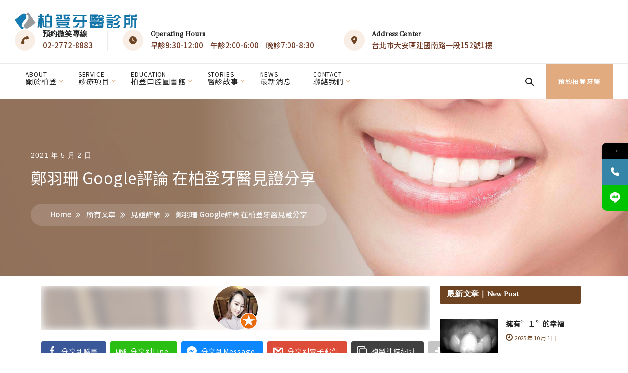

--- FILE ---
content_type: text/html; charset=UTF-8
request_url: https://pdsmile.com.tw/6557/testimony/
body_size: 37069
content:
<!doctype html><html lang="zh-TW" prefix="og: http://ogp.me/ns#" prefix="og: https://ogp.me/ns#"><head><meta charset="UTF-8"><link rel="preconnect" href="https://fonts.gstatic.com/" crossorigin /><script>WebFontConfig={google:{families:["Abhaya Libre:400;500;600;700;800:latin,latin-ext","Roboto:300,400,400i,500,500i,700,700i:latin,latin-ext","Noto Sans TC:100,200,300,400,500,600,700,800,900","Poppins:400,500,600,700","Noto Sans TC:100,100italic,200,200italic,300,300italic,400,400italic,500,500italic,600,600italic,700,700italic,800,800italic,900,900italic&display=swap"]}};if ( typeof WebFont === "object" && typeof WebFont.load === "function" ) { WebFont.load( WebFontConfig ); }</script><script data-optimized="1" src="https://pdsmile.com.tw/wp-content/plugins/litespeed-cache/assets/js/webfontloader.min.js"></script> <meta name="viewport" content="width=device-width, initial-scale=1"><link rel="profile" href="//gmpg.org/xfn/11"><style>form#stickyelements-form input::-moz-placeholder{color:#4F4F4F}form#stickyelements-form input::-ms-input-placeholder{color:#4F4F4F}form#stickyelements-form input::-webkit-input-placeholder{color:#4F4F4F}form#stickyelements-form input::placeholder{color:#4F4F4F}form#stickyelements-form textarea::placeholder{color:#4F4F4F}form#stickyelements-form textarea::-moz-placeholder{color:#4F4F4F}</style><style>img:is([sizes="auto" i],[sizes^="auto," i]){contain-intrinsic-size:3000px 1500px}</style> <script data-optimized="1" type="text/javascript">var epic_news_ajax_url='https://pdsmile.com.tw/?epic-ajax-request=epic-ne'</script> <meta property="og:locale" content="zh_TW" /><meta property="og:type" content="article" /><meta property="og:title" content="鄭羽珊 Google評論 在柏登牙醫見證分享" /><meta property="og:description" content="因為上班的關係 晚到了好久，但是護士聽到我真的是因為上班幾十個小時趕不及才會拖延到時間，也非常理解我。幸好有他們不然可能我的病況會變成蜂窩性組織炎，醫生也細心的幫我緊急檢查還有安排下次的全口健檢。護士們也都很關心病人的狀況，和藹可親" /><meta property="og:url" content="https://pdsmile.com.tw/6557/testimony/" /><meta property="og:site_name" content="柏登牙醫診所" /><meta property="article:section" content="見證評論" /><meta property="article:published_time" content="2021-05-02T12:29:00+08:00" /><meta property="article:modified_time" content="2021-05-04T12:30:54+08:00" /><meta property="og:updated_time" content="2021-05-04T12:30:54+08:00" /><meta property="og:image" content="https://pdsmile.com.tw/wp-content/uploads/鄭羽珊-柏登牙醫患者見證.png" /><meta property="og:image:secure_url" content="https://pdsmile.com.tw/wp-content/uploads/鄭羽珊-柏登牙醫患者見證.png" /><title>鄭羽珊 Google評論 在柏登牙醫見證分享 - 柏登牙醫診所</title><meta name="description" content="因為上班的關係 晚到了好久，但是護士聽到我真的是因為上班幾十個小時趕不及才會拖延到時間，也非常理解我。幸好有他們不然可能我的病況會變成蜂窩性組織炎，醫生也細心的幫我緊急檢查還有安排下次的全口健檢。護士們也都很關心病人的狀況，和藹可親"/><meta name="robots" content="index, follow, max-snippet:-1, max-video-preview:-1, max-image-preview:large"/><link rel="canonical" href="https://pdsmile.com.tw/6557/testimony/" /><meta property="og:locale" content="zh_TW" /><meta property="og:type" content="article" /><meta property="og:title" content="鄭羽珊 Google評論 在柏登牙醫見證分享 - 柏登牙醫診所" /><meta property="og:description" content="因為上班的關係 晚到了好久，但是護士聽到我真的是因為上班幾十個小時趕不及才會拖延到時間，也非常理解我。幸好有他們不然可能我的病況會變成蜂窩性組織炎，醫生也細心的幫我緊急檢查還有安排下次的全口健檢。護士們也都很關心病人的狀況，和藹可親" /><meta property="og:url" content="https://pdsmile.com.tw/6557/testimony/" /><meta property="og:site_name" content="柏登牙醫診所" /><meta property="article:section" content="見證評論" /><meta property="og:updated_time" content="2021-05-04T12:30:54+08:00" /><meta property="og:image" content="https://pdsmile.com.tw/wp-content/uploads/柏登牙醫診所外觀.jpg" /><meta property="og:image:secure_url" content="https://pdsmile.com.tw/wp-content/uploads/柏登牙醫診所外觀.jpg" /><meta property="og:image:width" content="1140" /><meta property="og:image:height" content="570" /><meta property="og:image:alt" content="柏登牙醫診所外觀" /><meta property="og:image:type" content="image/jpeg" /><meta property="article:published_time" content="2021-05-02T12:29:00+08:00" /><meta property="article:modified_time" content="2021-05-04T12:30:54+08:00" /><meta name="twitter:card" content="summary_large_image" /><meta name="twitter:title" content="鄭羽珊 Google評論 在柏登牙醫見證分享 - 柏登牙醫診所" /><meta name="twitter:description" content="因為上班的關係 晚到了好久，但是護士聽到我真的是因為上班幾十個小時趕不及才會拖延到時間，也非常理解我。幸好有他們不然可能我的病況會變成蜂窩性組織炎，醫生也細心的幫我緊急檢查還有安排下次的全口健檢。護士們也都很關心病人的狀況，和藹可親" /><meta name="twitter:image" content="https://pdsmile.com.tw/wp-content/uploads/柏登牙醫診所外觀.jpg" /><meta name="twitter:label1" content="Written by" /><meta name="twitter:data1" content="小編" /><meta name="twitter:label2" content="Time to read" /><meta name="twitter:data2" content="Less than a minute" /> <script type="application/ld+json" class="rank-math-schema">{"@context":"https://schema.org","@graph":[{"@type":["Dentist","Organization"],"@id":"https://pdsmile.com.tw/#organization","name":"\u67cf\u767b\u7259\u91ab\u8a3a\u6240","url":"https://pdsmile.com.tw","logo":{"@type":"ImageObject","@id":"https://pdsmile.com.tw/#logo","url":"https://pdsmile.com.tw/wp-content/uploads/\u67cf\u767b\u7259\u91ab\u8a3a\u6240LOGO.png","contentUrl":"https://pdsmile.com.tw/wp-content/uploads/\u67cf\u767b\u7259\u91ab\u8a3a\u6240LOGO.png","caption":"\u67cf\u767b\u7259\u91ab\u8a3a\u6240","inLanguage":"zh-TW","width":"500","height":"70"},"openingHours":["Monday,Tuesday,Wednesday,Thursday,Friday,Saturday,Sunday 09:00-17:00"],"image":{"@id":"https://pdsmile.com.tw/#logo"}},{"@type":"WebSite","@id":"https://pdsmile.com.tw/#website","url":"https://pdsmile.com.tw","name":"\u67cf\u767b\u7259\u91ab\u8a3a\u6240","publisher":{"@id":"https://pdsmile.com.tw/#organization"},"inLanguage":"zh-TW"},{"@type":"ImageObject","@id":"https://pdsmile.com.tw/wp-content/uploads/\u912d\u7fbd\u73ca-\u67cf\u767b\u7259\u91ab\u60a3\u8005\u898b\u8b49.png","url":"https://pdsmile.com.tw/wp-content/uploads/\u912d\u7fbd\u73ca-\u67cf\u767b\u7259\u91ab\u60a3\u8005\u898b\u8b49.png","width":"90","height":"90","caption":"\u912d\u7fbd\u73ca-\u67cf\u767b\u7259\u91ab\u60a3\u8005\u898b\u8b49","inLanguage":"zh-TW"},{"@type":"BreadcrumbList","@id":"https://pdsmile.com.tw/6557/testimony/#breadcrumb","itemListElement":[{"@type":"ListItem","position":"1","item":{"@id":"https://pdsmile.com.tw","name":"\u9996\u9801"}},{"@type":"ListItem","position":"2","item":{"@id":"https://pdsmile.com.tw/category/testimony/","name":"\u898b\u8b49\u8a55\u8ad6"}},{"@type":"ListItem","position":"3","item":{"@id":"https://pdsmile.com.tw/6557/testimony/","name":"\u912d\u7fbd\u73ca Google\u8a55\u8ad6 \u5728\u67cf\u767b\u7259\u91ab\u898b\u8b49\u5206\u4eab"}}]},{"@type":"WebPage","@id":"https://pdsmile.com.tw/6557/testimony/#webpage","url":"https://pdsmile.com.tw/6557/testimony/","name":"\u912d\u7fbd\u73ca Google\u8a55\u8ad6 \u5728\u67cf\u767b\u7259\u91ab\u898b\u8b49\u5206\u4eab - \u67cf\u767b\u7259\u91ab\u8a3a\u6240","datePublished":"2021-05-02T12:29:00+08:00","dateModified":"2021-05-04T12:30:54+08:00","isPartOf":{"@id":"https://pdsmile.com.tw/#website"},"primaryImageOfPage":{"@id":"https://pdsmile.com.tw/wp-content/uploads/\u912d\u7fbd\u73ca-\u67cf\u767b\u7259\u91ab\u60a3\u8005\u898b\u8b49.png"},"inLanguage":"zh-TW","breadcrumb":{"@id":"https://pdsmile.com.tw/6557/testimony/#breadcrumb"}},{"@type":"Person","@id":"https://pdsmile.com.tw/author/yen/","name":"\u5c0f\u7de8","url":"https://pdsmile.com.tw/author/yen/","image":{"@type":"ImageObject","@id":"https://secure.gravatar.com/avatar/d346dffeee8615a26f0341eb9bde6f04a4c65f15306dbc41414a4ca984b78e65?s=96&amp;d=mm&amp;r=g","url":"https://secure.gravatar.com/avatar/d346dffeee8615a26f0341eb9bde6f04a4c65f15306dbc41414a4ca984b78e65?s=96&amp;d=mm&amp;r=g","caption":"\u5c0f\u7de8","inLanguage":"zh-TW"},"worksFor":{"@id":"https://pdsmile.com.tw/#organization"}},{"@type":"BlogPosting","headline":"\u912d\u7fbd\u73ca Google\u8a55\u8ad6 \u5728\u67cf\u767b\u7259\u91ab\u898b\u8b49\u5206\u4eab - \u67cf\u767b\u7259\u91ab\u8a3a\u6240","datePublished":"2021-05-02T12:29:00+08:00","dateModified":"2021-05-04T12:30:54+08:00","articleSection":"\u898b\u8b49\u8a55\u8ad6","author":{"@id":"https://pdsmile.com.tw/author/yen/","name":"\u5c0f\u7de8"},"publisher":{"@id":"https://pdsmile.com.tw/#organization"},"description":"\u56e0\u70ba\u4e0a\u73ed\u7684\u95dc\u4fc2 \u665a\u5230\u4e86\u597d\u4e45\uff0c\u4f46\u662f\u8b77\u58eb\u807d\u5230\u6211\u771f\u7684\u662f\u56e0\u70ba\u4e0a\u73ed\u5e7e\u5341\u500b\u5c0f\u6642\u8d95\u4e0d\u53ca\u624d\u6703\u62d6\u5ef6\u5230\u6642\u9593\uff0c\u4e5f\u975e\u5e38\u7406\u89e3\u6211\u3002\u5e78\u597d\u6709\u4ed6\u5011\u4e0d\u7136\u53ef\u80fd\u6211\u7684\u75c5\u6cc1\u6703\u8b8a\u6210\u8702\u7aa9\u6027\u7d44\u7e54\u708e\uff0c\u91ab\u751f\u4e5f\u7d30\u5fc3\u7684\u5e6b\u6211\u7dca\u6025\u6aa2\u67e5\u9084\u6709\u5b89\u6392\u4e0b\u6b21\u7684\u5168\u53e3\u5065\u6aa2\u3002\u8b77\u58eb\u5011\u4e5f\u90fd\u5f88\u95dc\u5fc3\u75c5\u4eba\u7684\u72c0\u6cc1\uff0c\u548c\u85f9\u53ef\u89aa","name":"\u912d\u7fbd\u73ca Google\u8a55\u8ad6 \u5728\u67cf\u767b\u7259\u91ab\u898b\u8b49\u5206\u4eab - \u67cf\u767b\u7259\u91ab\u8a3a\u6240","@id":"https://pdsmile.com.tw/6557/testimony/#richSnippet","isPartOf":{"@id":"https://pdsmile.com.tw/6557/testimony/#webpage"},"image":{"@id":"https://pdsmile.com.tw/wp-content/uploads/\u912d\u7fbd\u73ca-\u67cf\u767b\u7259\u91ab\u60a3\u8005\u898b\u8b49.png"},"inLanguage":"zh-TW","mainEntityOfPage":{"@id":"https://pdsmile.com.tw/6557/testimony/#webpage"}}]}</script> <link rel='dns-prefetch' href='//fonts.googleapis.com' /><link rel='preconnect' href='https://fonts.gstatic.com' crossorigin /><link rel="alternate" type="application/rss+xml" title="訂閱《柏登牙醫診所》&raquo; 資訊提供" href="https://pdsmile.com.tw/feed/" /><link rel="alternate" type="application/rss+xml" title="訂閱《柏登牙醫診所》&raquo; 留言的資訊提供" href="https://pdsmile.com.tw/comments/feed/" /><link data-optimized="1" rel='stylesheet' id='sby_styles-css' href='https://pdsmile.com.tw/wp-content/litespeed/css/5c04d836538dd0d626c8049070a3882d.css?ver=3882d' type='text/css' media='all' /><link data-optimized="1" rel='stylesheet' id='wp-block-library-css' href='https://pdsmile.com.tw/wp-content/litespeed/css/3eaa2a954dd42d3ba89a5c55b5b42848.css?ver=42848' type='text/css' media='all' /><style id='classic-theme-styles-inline-css' type='text/css'>/*! This file is auto-generated */
.wp-block-button__link{color:#fff;background-color:#32373c;border-radius:9999px;box-shadow:none;text-decoration:none;padding:calc(.667em + 2px) calc(1.333em + 2px);font-size:1.125em}.wp-block-file__button{background:#32373c;color:#fff;text-decoration:none}</style><style id='global-styles-inline-css' type='text/css'>:root{--wp--preset--aspect-ratio--square:1;--wp--preset--aspect-ratio--4-3:4/3;--wp--preset--aspect-ratio--3-4:3/4;--wp--preset--aspect-ratio--3-2:3/2;--wp--preset--aspect-ratio--2-3:2/3;--wp--preset--aspect-ratio--16-9:16/9;--wp--preset--aspect-ratio--9-16:9/16;--wp--preset--color--black:#000000;--wp--preset--color--cyan-bluish-gray:#abb8c3;--wp--preset--color--white:#ffffff;--wp--preset--color--pale-pink:#f78da7;--wp--preset--color--vivid-red:#cf2e2e;--wp--preset--color--luminous-vivid-orange:#ff6900;--wp--preset--color--luminous-vivid-amber:#fcb900;--wp--preset--color--light-green-cyan:#7bdcb5;--wp--preset--color--vivid-green-cyan:#00d084;--wp--preset--color--pale-cyan-blue:#8ed1fc;--wp--preset--color--vivid-cyan-blue:#0693e3;--wp--preset--color--vivid-purple:#9b51e0;--wp--preset--gradient--vivid-cyan-blue-to-vivid-purple:linear-gradient(135deg,rgba(6,147,227,1) 0%,rgb(155,81,224) 100%);--wp--preset--gradient--light-green-cyan-to-vivid-green-cyan:linear-gradient(135deg,rgb(122,220,180) 0%,rgb(0,208,130) 100%);--wp--preset--gradient--luminous-vivid-amber-to-luminous-vivid-orange:linear-gradient(135deg,rgba(252,185,0,1) 0%,rgba(255,105,0,1) 100%);--wp--preset--gradient--luminous-vivid-orange-to-vivid-red:linear-gradient(135deg,rgba(255,105,0,1) 0%,rgb(207,46,46) 100%);--wp--preset--gradient--very-light-gray-to-cyan-bluish-gray:linear-gradient(135deg,rgb(238,238,238) 0%,rgb(169,184,195) 100%);--wp--preset--gradient--cool-to-warm-spectrum:linear-gradient(135deg,rgb(74,234,220) 0%,rgb(151,120,209) 20%,rgb(207,42,186) 40%,rgb(238,44,130) 60%,rgb(251,105,98) 80%,rgb(254,248,76) 100%);--wp--preset--gradient--blush-light-purple:linear-gradient(135deg,rgb(255,206,236) 0%,rgb(152,150,240) 100%);--wp--preset--gradient--blush-bordeaux:linear-gradient(135deg,rgb(254,205,165) 0%,rgb(254,45,45) 50%,rgb(107,0,62) 100%);--wp--preset--gradient--luminous-dusk:linear-gradient(135deg,rgb(255,203,112) 0%,rgb(199,81,192) 50%,rgb(65,88,208) 100%);--wp--preset--gradient--pale-ocean:linear-gradient(135deg,rgb(255,245,203) 0%,rgb(182,227,212) 50%,rgb(51,167,181) 100%);--wp--preset--gradient--electric-grass:linear-gradient(135deg,rgb(202,248,128) 0%,rgb(113,206,126) 100%);--wp--preset--gradient--midnight:linear-gradient(135deg,rgb(2,3,129) 0%,rgb(40,116,252) 100%);--wp--preset--font-size--small:13px;--wp--preset--font-size--medium:20px;--wp--preset--font-size--large:36px;--wp--preset--font-size--x-large:42px;--wp--preset--spacing--20:0.44rem;--wp--preset--spacing--30:0.67rem;--wp--preset--spacing--40:1rem;--wp--preset--spacing--50:1.5rem;--wp--preset--spacing--60:2.25rem;--wp--preset--spacing--70:3.38rem;--wp--preset--spacing--80:5.06rem;--wp--preset--shadow--natural:6px 6px 9px rgba(0, 0, 0, 0.2);--wp--preset--shadow--deep:12px 12px 50px rgba(0, 0, 0, 0.4);--wp--preset--shadow--sharp:6px 6px 0px rgba(0, 0, 0, 0.2);--wp--preset--shadow--outlined:6px 6px 0px -3px rgba(255, 255, 255, 1), 6px 6px rgba(0, 0, 0, 1);--wp--preset--shadow--crisp:6px 6px 0px rgba(0, 0, 0, 1)}:where(.is-layout-flex){gap:.5em}:where(.is-layout-grid){gap:.5em}body .is-layout-flex{display:flex}.is-layout-flex{flex-wrap:wrap;align-items:center}.is-layout-flex>:is(*,div){margin:0}body .is-layout-grid{display:grid}.is-layout-grid>:is(*,div){margin:0}:where(.wp-block-columns.is-layout-flex){gap:2em}:where(.wp-block-columns.is-layout-grid){gap:2em}:where(.wp-block-post-template.is-layout-flex){gap:1.25em}:where(.wp-block-post-template.is-layout-grid){gap:1.25em}.has-black-color{color:var(--wp--preset--color--black)!important}.has-cyan-bluish-gray-color{color:var(--wp--preset--color--cyan-bluish-gray)!important}.has-white-color{color:var(--wp--preset--color--white)!important}.has-pale-pink-color{color:var(--wp--preset--color--pale-pink)!important}.has-vivid-red-color{color:var(--wp--preset--color--vivid-red)!important}.has-luminous-vivid-orange-color{color:var(--wp--preset--color--luminous-vivid-orange)!important}.has-luminous-vivid-amber-color{color:var(--wp--preset--color--luminous-vivid-amber)!important}.has-light-green-cyan-color{color:var(--wp--preset--color--light-green-cyan)!important}.has-vivid-green-cyan-color{color:var(--wp--preset--color--vivid-green-cyan)!important}.has-pale-cyan-blue-color{color:var(--wp--preset--color--pale-cyan-blue)!important}.has-vivid-cyan-blue-color{color:var(--wp--preset--color--vivid-cyan-blue)!important}.has-vivid-purple-color{color:var(--wp--preset--color--vivid-purple)!important}.has-black-background-color{background-color:var(--wp--preset--color--black)!important}.has-cyan-bluish-gray-background-color{background-color:var(--wp--preset--color--cyan-bluish-gray)!important}.has-white-background-color{background-color:var(--wp--preset--color--white)!important}.has-pale-pink-background-color{background-color:var(--wp--preset--color--pale-pink)!important}.has-vivid-red-background-color{background-color:var(--wp--preset--color--vivid-red)!important}.has-luminous-vivid-orange-background-color{background-color:var(--wp--preset--color--luminous-vivid-orange)!important}.has-luminous-vivid-amber-background-color{background-color:var(--wp--preset--color--luminous-vivid-amber)!important}.has-light-green-cyan-background-color{background-color:var(--wp--preset--color--light-green-cyan)!important}.has-vivid-green-cyan-background-color{background-color:var(--wp--preset--color--vivid-green-cyan)!important}.has-pale-cyan-blue-background-color{background-color:var(--wp--preset--color--pale-cyan-blue)!important}.has-vivid-cyan-blue-background-color{background-color:var(--wp--preset--color--vivid-cyan-blue)!important}.has-vivid-purple-background-color{background-color:var(--wp--preset--color--vivid-purple)!important}.has-black-border-color{border-color:var(--wp--preset--color--black)!important}.has-cyan-bluish-gray-border-color{border-color:var(--wp--preset--color--cyan-bluish-gray)!important}.has-white-border-color{border-color:var(--wp--preset--color--white)!important}.has-pale-pink-border-color{border-color:var(--wp--preset--color--pale-pink)!important}.has-vivid-red-border-color{border-color:var(--wp--preset--color--vivid-red)!important}.has-luminous-vivid-orange-border-color{border-color:var(--wp--preset--color--luminous-vivid-orange)!important}.has-luminous-vivid-amber-border-color{border-color:var(--wp--preset--color--luminous-vivid-amber)!important}.has-light-green-cyan-border-color{border-color:var(--wp--preset--color--light-green-cyan)!important}.has-vivid-green-cyan-border-color{border-color:var(--wp--preset--color--vivid-green-cyan)!important}.has-pale-cyan-blue-border-color{border-color:var(--wp--preset--color--pale-cyan-blue)!important}.has-vivid-cyan-blue-border-color{border-color:var(--wp--preset--color--vivid-cyan-blue)!important}.has-vivid-purple-border-color{border-color:var(--wp--preset--color--vivid-purple)!important}.has-vivid-cyan-blue-to-vivid-purple-gradient-background{background:var(--wp--preset--gradient--vivid-cyan-blue-to-vivid-purple)!important}.has-light-green-cyan-to-vivid-green-cyan-gradient-background{background:var(--wp--preset--gradient--light-green-cyan-to-vivid-green-cyan)!important}.has-luminous-vivid-amber-to-luminous-vivid-orange-gradient-background{background:var(--wp--preset--gradient--luminous-vivid-amber-to-luminous-vivid-orange)!important}.has-luminous-vivid-orange-to-vivid-red-gradient-background{background:var(--wp--preset--gradient--luminous-vivid-orange-to-vivid-red)!important}.has-very-light-gray-to-cyan-bluish-gray-gradient-background{background:var(--wp--preset--gradient--very-light-gray-to-cyan-bluish-gray)!important}.has-cool-to-warm-spectrum-gradient-background{background:var(--wp--preset--gradient--cool-to-warm-spectrum)!important}.has-blush-light-purple-gradient-background{background:var(--wp--preset--gradient--blush-light-purple)!important}.has-blush-bordeaux-gradient-background{background:var(--wp--preset--gradient--blush-bordeaux)!important}.has-luminous-dusk-gradient-background{background:var(--wp--preset--gradient--luminous-dusk)!important}.has-pale-ocean-gradient-background{background:var(--wp--preset--gradient--pale-ocean)!important}.has-electric-grass-gradient-background{background:var(--wp--preset--gradient--electric-grass)!important}.has-midnight-gradient-background{background:var(--wp--preset--gradient--midnight)!important}.has-small-font-size{font-size:var(--wp--preset--font-size--small)!important}.has-medium-font-size{font-size:var(--wp--preset--font-size--medium)!important}.has-large-font-size{font-size:var(--wp--preset--font-size--large)!important}.has-x-large-font-size{font-size:var(--wp--preset--font-size--x-large)!important}:where(.wp-block-post-template.is-layout-flex){gap:1.25em}:where(.wp-block-post-template.is-layout-grid){gap:1.25em}:where(.wp-block-columns.is-layout-flex){gap:2em}:where(.wp-block-columns.is-layout-grid){gap:2em}:root :where(.wp-block-pullquote){font-size:1.5em;line-height:1.6}</style><link data-optimized="1" rel='stylesheet' id='lcb-main-css-css' href='https://pdsmile.com.tw/wp-content/litespeed/css/a64d309caea83b8c8f15be0704a5eb52.css?ver=5eb52' type='text/css' media='all' /><link data-optimized="1" rel='stylesheet' id='progressbar-lib-css-css' href='https://pdsmile.com.tw/wp-content/litespeed/css/4d387698b1589ea53b0ac312d306f6de.css?ver=6f6de' type='text/css' media='all' /><link data-optimized="1" rel='stylesheet' id='oc-css-css' href='https://pdsmile.com.tw/wp-content/litespeed/css/b5924ff7ea8e7dca511c823116927b46.css?ver=27b46' type='text/css' media='all' /><link data-optimized="1" rel='stylesheet' id='slick-css-css' href='https://pdsmile.com.tw/wp-content/litespeed/css/f7211cf3d2d9aa95a2d110c9499603af.css?ver=603af' type='text/css' media='all' /><link data-optimized="1" rel='stylesheet' id='cff-css' href='https://pdsmile.com.tw/wp-content/litespeed/css/e3a34ebff049806ee38e6fc7b816244a.css?ver=6244a' type='text/css' media='all' /><link data-optimized="1" rel='stylesheet' id='medcaline-style-css' href='https://pdsmile.com.tw/wp-content/litespeed/css/c42a609b851dcca3496c861cb16c270b.css?ver=c270b' type='text/css' media='all' /><link data-optimized="1" rel='stylesheet' id='child-style-css' href='https://pdsmile.com.tw/wp-content/litespeed/css/7afa0b2574a375764ff68778a16a0d30.css?ver=a0d30' type='text/css' media='all' /><link data-optimized="1" rel='stylesheet' id='bootstrap-css' href='https://pdsmile.com.tw/wp-content/litespeed/css/c3a303a88460df5ce6657d47d76b9810.css?ver=b9810' type='text/css' media='all' /><link data-optimized="1" rel='stylesheet' id='font-awesome-css' href='https://pdsmile.com.tw/wp-content/litespeed/css/2b003c573b989eaa4c3ad65eb6a89d79.css?ver=89d79' type='text/css' media='all' /><link data-optimized="1" rel='stylesheet' id='font-awesome5-css' href='https://pdsmile.com.tw/wp-content/litespeed/css/7f4cc4a9036231bae6ea91aa91275700.css?ver=75700' type='text/css' media='all' /><link data-optimized="1" rel='stylesheet' id='font-material-css' href='https://pdsmile.com.tw/wp-content/litespeed/css/e99e0f6758a50ffe59934a07db571bb1.css?ver=71bb1' type='text/css' media='all' /><link data-optimized="1" rel='stylesheet' id='icofont-css' href='https://pdsmile.com.tw/wp-content/litespeed/css/5c967b769e51c0e835b6c90f95ae936e.css?ver=e936e' type='text/css' media='all' /><link data-optimized="1" rel='stylesheet' id='magnific-popup-css' href='https://pdsmile.com.tw/wp-content/litespeed/css/50b18cb318103dac22bc44f5c5dd09ba.css?ver=d09ba' type='text/css' media='all' /><link data-optimized="1" rel='stylesheet' id='animate-css' href='https://pdsmile.com.tw/wp-content/litespeed/css/bf8dc47adf2b6e752ba3052d20261430.css?ver=61430' type='text/css' media='all' /><link data-optimized="1" rel='stylesheet' id='medcaline-theme-css' href='https://pdsmile.com.tw/wp-content/litespeed/css/c47a8dc731d2715e5bc1de6a0cf5247b.css?ver=5247b' type='text/css' media='all' /><style id='medcaline-theme-inline-css' type='text/css'>@media screen and(min-width:992px){}</style><link data-optimized="1" rel='stylesheet' id='elementor-frontend-css' href='https://pdsmile.com.tw/wp-content/litespeed/css/564a5d40d38b6d0633fbd27cd5a24445.css?ver=24445' type='text/css' media='all' /><style id='elementor-frontend-inline-css' type='text/css'>@-webkit-keyframes ha_fadeIn{0%{opacity:0}to{opacity:1}}@keyframes ha_fadeIn{0%{opacity:0}to{opacity:1}}@-webkit-keyframes ha_zoomIn{0%{opacity:0;-webkit-transform:scale3d(.3,.3,.3);transform:scale3d(.3,.3,.3)}50%{opacity:1}}@keyframes ha_zoomIn{0%{opacity:0;-webkit-transform:scale3d(.3,.3,.3);transform:scale3d(.3,.3,.3)}50%{opacity:1}}@-webkit-keyframes ha_rollIn{0%{opacity:0;-webkit-transform:translate3d(-100%,0,0) rotate3d(0,0,1,-120deg);transform:translate3d(-100%,0,0) rotate3d(0,0,1,-120deg)}to{opacity:1}}@keyframes ha_rollIn{0%{opacity:0;-webkit-transform:translate3d(-100%,0,0) rotate3d(0,0,1,-120deg);transform:translate3d(-100%,0,0) rotate3d(0,0,1,-120deg)}to{opacity:1}}@-webkit-keyframes ha_bounce{0%,20%,53%,to{-webkit-animation-timing-function:cubic-bezier(.215,.61,.355,1);animation-timing-function:cubic-bezier(.215,.61,.355,1)}40%,43%{-webkit-transform:translate3d(0,-30px,0) scaleY(1.1);transform:translate3d(0,-30px,0) scaleY(1.1);-webkit-animation-timing-function:cubic-bezier(.755,.05,.855,.06);animation-timing-function:cubic-bezier(.755,.05,.855,.06)}70%{-webkit-transform:translate3d(0,-15px,0) scaleY(1.05);transform:translate3d(0,-15px,0) scaleY(1.05);-webkit-animation-timing-function:cubic-bezier(.755,.05,.855,.06);animation-timing-function:cubic-bezier(.755,.05,.855,.06)}80%{-webkit-transition-timing-function:cubic-bezier(.215,.61,.355,1);transition-timing-function:cubic-bezier(.215,.61,.355,1);-webkit-transform:translate3d(0,0,0) scaleY(.95);transform:translate3d(0,0,0) scaleY(.95)}90%{-webkit-transform:translate3d(0,-4px,0) scaleY(1.02);transform:translate3d(0,-4px,0) scaleY(1.02)}}@keyframes ha_bounce{0%,20%,53%,to{-webkit-animation-timing-function:cubic-bezier(.215,.61,.355,1);animation-timing-function:cubic-bezier(.215,.61,.355,1)}40%,43%{-webkit-transform:translate3d(0,-30px,0) scaleY(1.1);transform:translate3d(0,-30px,0) scaleY(1.1);-webkit-animation-timing-function:cubic-bezier(.755,.05,.855,.06);animation-timing-function:cubic-bezier(.755,.05,.855,.06)}70%{-webkit-transform:translate3d(0,-15px,0) scaleY(1.05);transform:translate3d(0,-15px,0) scaleY(1.05);-webkit-animation-timing-function:cubic-bezier(.755,.05,.855,.06);animation-timing-function:cubic-bezier(.755,.05,.855,.06)}80%{-webkit-transition-timing-function:cubic-bezier(.215,.61,.355,1);transition-timing-function:cubic-bezier(.215,.61,.355,1);-webkit-transform:translate3d(0,0,0) scaleY(.95);transform:translate3d(0,0,0) scaleY(.95)}90%{-webkit-transform:translate3d(0,-4px,0) scaleY(1.02);transform:translate3d(0,-4px,0) scaleY(1.02)}}@-webkit-keyframes ha_bounceIn{0%,20%,40%,60%,80%,to{-webkit-animation-timing-function:cubic-bezier(.215,.61,.355,1);animation-timing-function:cubic-bezier(.215,.61,.355,1)}0%{opacity:0;-webkit-transform:scale3d(.3,.3,.3);transform:scale3d(.3,.3,.3)}20%{-webkit-transform:scale3d(1.1,1.1,1.1);transform:scale3d(1.1,1.1,1.1)}40%{-webkit-transform:scale3d(.9,.9,.9);transform:scale3d(.9,.9,.9)}60%{opacity:1;-webkit-transform:scale3d(1.03,1.03,1.03);transform:scale3d(1.03,1.03,1.03)}80%{-webkit-transform:scale3d(.97,.97,.97);transform:scale3d(.97,.97,.97)}to{opacity:1}}@keyframes ha_bounceIn{0%,20%,40%,60%,80%,to{-webkit-animation-timing-function:cubic-bezier(.215,.61,.355,1);animation-timing-function:cubic-bezier(.215,.61,.355,1)}0%{opacity:0;-webkit-transform:scale3d(.3,.3,.3);transform:scale3d(.3,.3,.3)}20%{-webkit-transform:scale3d(1.1,1.1,1.1);transform:scale3d(1.1,1.1,1.1)}40%{-webkit-transform:scale3d(.9,.9,.9);transform:scale3d(.9,.9,.9)}60%{opacity:1;-webkit-transform:scale3d(1.03,1.03,1.03);transform:scale3d(1.03,1.03,1.03)}80%{-webkit-transform:scale3d(.97,.97,.97);transform:scale3d(.97,.97,.97)}to{opacity:1}}@-webkit-keyframes ha_flipInX{0%{opacity:0;-webkit-transform:perspective(400px) rotate3d(1,0,0,90deg);transform:perspective(400px) rotate3d(1,0,0,90deg);-webkit-animation-timing-function:ease-in;animation-timing-function:ease-in}40%{-webkit-transform:perspective(400px) rotate3d(1,0,0,-20deg);transform:perspective(400px) rotate3d(1,0,0,-20deg);-webkit-animation-timing-function:ease-in;animation-timing-function:ease-in}60%{opacity:1;-webkit-transform:perspective(400px) rotate3d(1,0,0,10deg);transform:perspective(400px) rotate3d(1,0,0,10deg)}80%{-webkit-transform:perspective(400px) rotate3d(1,0,0,-5deg);transform:perspective(400px) rotate3d(1,0,0,-5deg)}}@keyframes ha_flipInX{0%{opacity:0;-webkit-transform:perspective(400px) rotate3d(1,0,0,90deg);transform:perspective(400px) rotate3d(1,0,0,90deg);-webkit-animation-timing-function:ease-in;animation-timing-function:ease-in}40%{-webkit-transform:perspective(400px) rotate3d(1,0,0,-20deg);transform:perspective(400px) rotate3d(1,0,0,-20deg);-webkit-animation-timing-function:ease-in;animation-timing-function:ease-in}60%{opacity:1;-webkit-transform:perspective(400px) rotate3d(1,0,0,10deg);transform:perspective(400px) rotate3d(1,0,0,10deg)}80%{-webkit-transform:perspective(400px) rotate3d(1,0,0,-5deg);transform:perspective(400px) rotate3d(1,0,0,-5deg)}}@-webkit-keyframes ha_flipInY{0%{opacity:0;-webkit-transform:perspective(400px) rotate3d(0,1,0,90deg);transform:perspective(400px) rotate3d(0,1,0,90deg);-webkit-animation-timing-function:ease-in;animation-timing-function:ease-in}40%{-webkit-transform:perspective(400px) rotate3d(0,1,0,-20deg);transform:perspective(400px) rotate3d(0,1,0,-20deg);-webkit-animation-timing-function:ease-in;animation-timing-function:ease-in}60%{opacity:1;-webkit-transform:perspective(400px) rotate3d(0,1,0,10deg);transform:perspective(400px) rotate3d(0,1,0,10deg)}80%{-webkit-transform:perspective(400px) rotate3d(0,1,0,-5deg);transform:perspective(400px) rotate3d(0,1,0,-5deg)}}@keyframes ha_flipInY{0%{opacity:0;-webkit-transform:perspective(400px) rotate3d(0,1,0,90deg);transform:perspective(400px) rotate3d(0,1,0,90deg);-webkit-animation-timing-function:ease-in;animation-timing-function:ease-in}40%{-webkit-transform:perspective(400px) rotate3d(0,1,0,-20deg);transform:perspective(400px) rotate3d(0,1,0,-20deg);-webkit-animation-timing-function:ease-in;animation-timing-function:ease-in}60%{opacity:1;-webkit-transform:perspective(400px) rotate3d(0,1,0,10deg);transform:perspective(400px) rotate3d(0,1,0,10deg)}80%{-webkit-transform:perspective(400px) rotate3d(0,1,0,-5deg);transform:perspective(400px) rotate3d(0,1,0,-5deg)}}@-webkit-keyframes ha_swing{20%{-webkit-transform:rotate3d(0,0,1,15deg);transform:rotate3d(0,0,1,15deg)}40%{-webkit-transform:rotate3d(0,0,1,-10deg);transform:rotate3d(0,0,1,-10deg)}60%{-webkit-transform:rotate3d(0,0,1,5deg);transform:rotate3d(0,0,1,5deg)}80%{-webkit-transform:rotate3d(0,0,1,-5deg);transform:rotate3d(0,0,1,-5deg)}}@keyframes ha_swing{20%{-webkit-transform:rotate3d(0,0,1,15deg);transform:rotate3d(0,0,1,15deg)}40%{-webkit-transform:rotate3d(0,0,1,-10deg);transform:rotate3d(0,0,1,-10deg)}60%{-webkit-transform:rotate3d(0,0,1,5deg);transform:rotate3d(0,0,1,5deg)}80%{-webkit-transform:rotate3d(0,0,1,-5deg);transform:rotate3d(0,0,1,-5deg)}}@-webkit-keyframes ha_slideInDown{0%{visibility:visible;-webkit-transform:translate3d(0,-100%,0);transform:translate3d(0,-100%,0)}}@keyframes ha_slideInDown{0%{visibility:visible;-webkit-transform:translate3d(0,-100%,0);transform:translate3d(0,-100%,0)}}@-webkit-keyframes ha_slideInUp{0%{visibility:visible;-webkit-transform:translate3d(0,100%,0);transform:translate3d(0,100%,0)}}@keyframes ha_slideInUp{0%{visibility:visible;-webkit-transform:translate3d(0,100%,0);transform:translate3d(0,100%,0)}}@-webkit-keyframes ha_slideInLeft{0%{visibility:visible;-webkit-transform:translate3d(-100%,0,0);transform:translate3d(-100%,0,0)}}@keyframes ha_slideInLeft{0%{visibility:visible;-webkit-transform:translate3d(-100%,0,0);transform:translate3d(-100%,0,0)}}@-webkit-keyframes ha_slideInRight{0%{visibility:visible;-webkit-transform:translate3d(100%,0,0);transform:translate3d(100%,0,0)}}@keyframes ha_slideInRight{0%{visibility:visible;-webkit-transform:translate3d(100%,0,0);transform:translate3d(100%,0,0)}}.ha_fadeIn{-webkit-animation-name:ha_fadeIn;animation-name:ha_fadeIn}.ha_zoomIn{-webkit-animation-name:ha_zoomIn;animation-name:ha_zoomIn}.ha_rollIn{-webkit-animation-name:ha_rollIn;animation-name:ha_rollIn}.ha_bounce{-webkit-transform-origin:center bottom;-ms-transform-origin:center bottom;transform-origin:center bottom;-webkit-animation-name:ha_bounce;animation-name:ha_bounce}.ha_bounceIn{-webkit-animation-name:ha_bounceIn;animation-name:ha_bounceIn;-webkit-animation-duration:.75s;-webkit-animation-duration:calc(var(--animate-duration)*.75);animation-duration:.75s;animation-duration:calc(var(--animate-duration)*.75)}.ha_flipInX,.ha_flipInY{-webkit-animation-name:ha_flipInX;animation-name:ha_flipInX;-webkit-backface-visibility:visible!important;backface-visibility:visible!important}.ha_flipInY{-webkit-animation-name:ha_flipInY;animation-name:ha_flipInY}.ha_swing{-webkit-transform-origin:top center;-ms-transform-origin:top center;transform-origin:top center;-webkit-animation-name:ha_swing;animation-name:ha_swing}.ha_slideInDown{-webkit-animation-name:ha_slideInDown;animation-name:ha_slideInDown}.ha_slideInUp{-webkit-animation-name:ha_slideInUp;animation-name:ha_slideInUp}.ha_slideInLeft{-webkit-animation-name:ha_slideInLeft;animation-name:ha_slideInLeft}.ha_slideInRight{-webkit-animation-name:ha_slideInRight;animation-name:ha_slideInRight}.ha-css-transform-yes{-webkit-transition-duration:var(--ha-tfx-transition-duration,.2s);transition-duration:var(--ha-tfx-transition-duration,.2s);-webkit-transition-property:-webkit-transform;transition-property:transform;transition-property:transform,-webkit-transform;-webkit-transform:translate(var(--ha-tfx-translate-x,0),var(--ha-tfx-translate-y,0)) scale(var(--ha-tfx-scale-x,1),var(--ha-tfx-scale-y,1)) skew(var(--ha-tfx-skew-x,0),var(--ha-tfx-skew-y,0)) rotateX(var(--ha-tfx-rotate-x,0)) rotateY(var(--ha-tfx-rotate-y,0)) rotateZ(var(--ha-tfx-rotate-z,0));transform:translate(var(--ha-tfx-translate-x,0),var(--ha-tfx-translate-y,0)) scale(var(--ha-tfx-scale-x,1),var(--ha-tfx-scale-y,1)) skew(var(--ha-tfx-skew-x,0),var(--ha-tfx-skew-y,0)) rotateX(var(--ha-tfx-rotate-x,0)) rotateY(var(--ha-tfx-rotate-y,0)) rotateZ(var(--ha-tfx-rotate-z,0))}.ha-css-transform-yes:hover{-webkit-transform:translate(var(--ha-tfx-translate-x-hover,var(--ha-tfx-translate-x,0)),var(--ha-tfx-translate-y-hover,var(--ha-tfx-translate-y,0))) scale(var(--ha-tfx-scale-x-hover,var(--ha-tfx-scale-x,1)),var(--ha-tfx-scale-y-hover,var(--ha-tfx-scale-y,1))) skew(var(--ha-tfx-skew-x-hover,var(--ha-tfx-skew-x,0)),var(--ha-tfx-skew-y-hover,var(--ha-tfx-skew-y,0))) rotateX(var(--ha-tfx-rotate-x-hover,var(--ha-tfx-rotate-x,0))) rotateY(var(--ha-tfx-rotate-y-hover,var(--ha-tfx-rotate-y,0))) rotateZ(var(--ha-tfx-rotate-z-hover,var(--ha-tfx-rotate-z,0)));transform:translate(var(--ha-tfx-translate-x-hover,var(--ha-tfx-translate-x,0)),var(--ha-tfx-translate-y-hover,var(--ha-tfx-translate-y,0))) scale(var(--ha-tfx-scale-x-hover,var(--ha-tfx-scale-x,1)),var(--ha-tfx-scale-y-hover,var(--ha-tfx-scale-y,1))) skew(var(--ha-tfx-skew-x-hover,var(--ha-tfx-skew-x,0)),var(--ha-tfx-skew-y-hover,var(--ha-tfx-skew-y,0))) rotateX(var(--ha-tfx-rotate-x-hover,var(--ha-tfx-rotate-x,0))) rotateY(var(--ha-tfx-rotate-y-hover,var(--ha-tfx-rotate-y,0))) rotateZ(var(--ha-tfx-rotate-z-hover,var(--ha-tfx-rotate-z,0)))}.happy-addon>.elementor-widget-container{word-wrap:break-word;overflow-wrap:break-word}.happy-addon>.elementor-widget-container,.happy-addon>.elementor-widget-container *{-webkit-box-sizing:border-box;box-sizing:border-box}.happy-addon:not(:has(.elementor-widget-container)),.happy-addon:not(:has(.elementor-widget-container)) *{-webkit-box-sizing:border-box;box-sizing:border-box;word-wrap:break-word;overflow-wrap:break-word}.happy-addon p:empty{display:none}.happy-addon .elementor-inline-editing{min-height:auto!important}.happy-addon-pro img{max-width:100%;height:auto;-o-object-fit:cover;object-fit:cover}.ha-screen-reader-text{position:absolute;overflow:hidden;clip:rect(1px,1px,1px,1px);margin:-1px;padding:0;width:1px;height:1px;border:0;word-wrap:normal!important;-webkit-clip-path:inset(50%);clip-path:inset(50%)}.ha-has-bg-overlay>.elementor-widget-container{position:relative;z-index:1}.ha-has-bg-overlay>.elementor-widget-container:before{position:absolute;top:0;left:0;z-index:-1;width:100%;height:100%;content:""}.ha-has-bg-overlay:not(:has(.elementor-widget-container)){position:relative;z-index:1}.ha-has-bg-overlay:not(:has(.elementor-widget-container)):before{position:absolute;top:0;left:0;z-index:-1;width:100%;height:100%;content:""}.ha-popup--is-enabled .ha-js-popup,.ha-popup--is-enabled .ha-js-popup img{cursor:-webkit-zoom-in!important;cursor:zoom-in!important}.mfp-wrap .mfp-arrow,.mfp-wrap .mfp-close{background-color:#fff0}.mfp-wrap .mfp-arrow:focus,.mfp-wrap .mfp-close:focus{outline-width:thin}.ha-advanced-tooltip-enable{position:relative;cursor:pointer;--ha-tooltip-arrow-color:black;--ha-tooltip-arrow-distance:0}.ha-advanced-tooltip-enable .ha-advanced-tooltip-content{position:absolute;z-index:999;display:none;padding:5px 0;width:120px;height:auto;border-radius:6px;background-color:#000;color:#fff;text-align:center;opacity:0}.ha-advanced-tooltip-enable .ha-advanced-tooltip-content::after{position:absolute;border-width:5px;border-style:solid;content:""}.ha-advanced-tooltip-enable .ha-advanced-tooltip-content.no-arrow::after{visibility:hidden}.ha-advanced-tooltip-enable .ha-advanced-tooltip-content.show{display:inline-block;opacity:1}.ha-advanced-tooltip-enable.ha-advanced-tooltip-top .ha-advanced-tooltip-content,body[data-elementor-device-mode=tablet] .ha-advanced-tooltip-enable.ha-advanced-tooltip-tablet-top .ha-advanced-tooltip-content{top:unset;right:0;bottom:calc(101% + var(--ha-tooltip-arrow-distance));left:0;margin:0 auto}.ha-advanced-tooltip-enable.ha-advanced-tooltip-top .ha-advanced-tooltip-content::after,body[data-elementor-device-mode=tablet] .ha-advanced-tooltip-enable.ha-advanced-tooltip-tablet-top .ha-advanced-tooltip-content::after{top:100%;right:unset;bottom:unset;left:50%;border-color:var(--ha-tooltip-arrow-color) #fff0 #fff0 #fff0;-webkit-transform:translateX(-50%);-ms-transform:translateX(-50%);transform:translateX(-50%)}.ha-advanced-tooltip-enable.ha-advanced-tooltip-bottom .ha-advanced-tooltip-content,body[data-elementor-device-mode=tablet] .ha-advanced-tooltip-enable.ha-advanced-tooltip-tablet-bottom .ha-advanced-tooltip-content{top:calc(101% + var(--ha-tooltip-arrow-distance));right:0;bottom:unset;left:0;margin:0 auto}.ha-advanced-tooltip-enable.ha-advanced-tooltip-bottom .ha-advanced-tooltip-content::after,body[data-elementor-device-mode=tablet] .ha-advanced-tooltip-enable.ha-advanced-tooltip-tablet-bottom .ha-advanced-tooltip-content::after{top:unset;right:unset;bottom:100%;left:50%;border-color:#fff0 #fff0 var(--ha-tooltip-arrow-color) #fff0;-webkit-transform:translateX(-50%);-ms-transform:translateX(-50%);transform:translateX(-50%)}.ha-advanced-tooltip-enable.ha-advanced-tooltip-left .ha-advanced-tooltip-content,body[data-elementor-device-mode=tablet] .ha-advanced-tooltip-enable.ha-advanced-tooltip-tablet-left .ha-advanced-tooltip-content{top:50%;right:calc(101% + var(--ha-tooltip-arrow-distance));bottom:unset;left:unset;-webkit-transform:translateY(-50%);-ms-transform:translateY(-50%);transform:translateY(-50%)}.ha-advanced-tooltip-enable.ha-advanced-tooltip-left .ha-advanced-tooltip-content::after,body[data-elementor-device-mode=tablet] .ha-advanced-tooltip-enable.ha-advanced-tooltip-tablet-left .ha-advanced-tooltip-content::after{top:50%;right:unset;bottom:unset;left:100%;border-color:#fff0 #fff0 #fff0 var(--ha-tooltip-arrow-color);-webkit-transform:translateY(-50%);-ms-transform:translateY(-50%);transform:translateY(-50%)}.ha-advanced-tooltip-enable.ha-advanced-tooltip-right .ha-advanced-tooltip-content,body[data-elementor-device-mode=tablet] .ha-advanced-tooltip-enable.ha-advanced-tooltip-tablet-right .ha-advanced-tooltip-content{top:50%;right:unset;bottom:unset;left:calc(101% + var(--ha-tooltip-arrow-distance));-webkit-transform:translateY(-50%);-ms-transform:translateY(-50%);transform:translateY(-50%)}.ha-advanced-tooltip-enable.ha-advanced-tooltip-right .ha-advanced-tooltip-content::after,body[data-elementor-device-mode=tablet] .ha-advanced-tooltip-enable.ha-advanced-tooltip-tablet-right .ha-advanced-tooltip-content::after{top:50%;right:100%;bottom:unset;left:unset;border-color:#fff0 var(--ha-tooltip-arrow-color) #fff0 #fff0;-webkit-transform:translateY(-50%);-ms-transform:translateY(-50%);transform:translateY(-50%)}body[data-elementor-device-mode=mobile] .ha-advanced-tooltip-enable.ha-advanced-tooltip-mobile-top .ha-advanced-tooltip-content{top:unset;right:0;bottom:calc(101% + var(--ha-tooltip-arrow-distance));left:0;margin:0 auto}body[data-elementor-device-mode=mobile] .ha-advanced-tooltip-enable.ha-advanced-tooltip-mobile-top .ha-advanced-tooltip-content::after{top:100%;right:unset;bottom:unset;left:50%;border-color:var(--ha-tooltip-arrow-color) #fff0 #fff0 #fff0;-webkit-transform:translateX(-50%);-ms-transform:translateX(-50%);transform:translateX(-50%)}body[data-elementor-device-mode=mobile] .ha-advanced-tooltip-enable.ha-advanced-tooltip-mobile-bottom .ha-advanced-tooltip-content{top:calc(101% + var(--ha-tooltip-arrow-distance));right:0;bottom:unset;left:0;margin:0 auto}body[data-elementor-device-mode=mobile] .ha-advanced-tooltip-enable.ha-advanced-tooltip-mobile-bottom .ha-advanced-tooltip-content::after{top:unset;right:unset;bottom:100%;left:50%;border-color:#fff0 #fff0 var(--ha-tooltip-arrow-color) #fff0;-webkit-transform:translateX(-50%);-ms-transform:translateX(-50%);transform:translateX(-50%)}body[data-elementor-device-mode=mobile] .ha-advanced-tooltip-enable.ha-advanced-tooltip-mobile-left .ha-advanced-tooltip-content{top:50%;right:calc(101% + var(--ha-tooltip-arrow-distance));bottom:unset;left:unset;-webkit-transform:translateY(-50%);-ms-transform:translateY(-50%);transform:translateY(-50%)}body[data-elementor-device-mode=mobile] .ha-advanced-tooltip-enable.ha-advanced-tooltip-mobile-left .ha-advanced-tooltip-content::after{top:50%;right:unset;bottom:unset;left:100%;border-color:#fff0 #fff0 #fff0 var(--ha-tooltip-arrow-color);-webkit-transform:translateY(-50%);-ms-transform:translateY(-50%);transform:translateY(-50%)}body[data-elementor-device-mode=mobile] .ha-advanced-tooltip-enable.ha-advanced-tooltip-mobile-right .ha-advanced-tooltip-content{top:50%;right:unset;bottom:unset;left:calc(101% + var(--ha-tooltip-arrow-distance));-webkit-transform:translateY(-50%);-ms-transform:translateY(-50%);transform:translateY(-50%)}body[data-elementor-device-mode=mobile] .ha-advanced-tooltip-enable.ha-advanced-tooltip-mobile-right .ha-advanced-tooltip-content::after{top:50%;right:100%;bottom:unset;left:unset;border-color:#fff0 var(--ha-tooltip-arrow-color) #fff0 #fff0;-webkit-transform:translateY(-50%);-ms-transform:translateY(-50%);transform:translateY(-50%)}body.elementor-editor-active .happy-addon.ha-gravityforms .gform_wrapper{display:block!important}.ha-scroll-to-top-wrap.ha-scroll-to-top-hide{display:none}.ha-scroll-to-top-wrap.edit-mode,.ha-scroll-to-top-wrap.single-page-off{display:none!important}.ha-scroll-to-top-button{position:fixed;right:15px;bottom:15px;z-index:9999;display:-webkit-box;display:-webkit-flex;display:-ms-flexbox;display:flex;-webkit-box-align:center;-webkit-align-items:center;align-items:center;-ms-flex-align:center;-webkit-box-pack:center;-ms-flex-pack:center;-webkit-justify-content:center;justify-content:center;width:50px;height:50px;border-radius:50px;background-color:#5636d1;color:#fff;text-align:center;opacity:1;cursor:pointer;-webkit-transition:all .3s;transition:all .3s}.ha-scroll-to-top-button i{color:#fff;font-size:16px}.ha-scroll-to-top-button:hover{background-color:#e2498a}.ha-particle-wrapper{position:absolute;top:0;left:0;width:100%;height:100%}.ha-floating-element{position:fixed;z-index:999}.ha-floating-element-align-top-left .ha-floating-element{top:0;left:0}.ha-floating-element-align-top-right .ha-floating-element{top:0;right:0}.ha-floating-element-align-top-center .ha-floating-element{top:0;left:50%;-webkit-transform:translateX(-50%);-ms-transform:translateX(-50%);transform:translateX(-50%)}.ha-floating-element-align-middle-left .ha-floating-element{top:50%;left:0;-webkit-transform:translateY(-50%);-ms-transform:translateY(-50%);transform:translateY(-50%)}.ha-floating-element-align-middle-right .ha-floating-element{top:50%;right:0;-webkit-transform:translateY(-50%);-ms-transform:translateY(-50%);transform:translateY(-50%)}.ha-floating-element-align-bottom-left .ha-floating-element{bottom:0;left:0}.ha-floating-element-align-bottom-right .ha-floating-element{right:0;bottom:0}.ha-floating-element-align-bottom-center .ha-floating-element{bottom:0;left:50%;-webkit-transform:translateX(-50%);-ms-transform:translateX(-50%);transform:translateX(-50%)}.ha-editor-placeholder{padding:20px;border:5px double #f1f1f1;background:#f8f8f8;text-align:center;opacity:.5}.ha-editor-placeholder-title{margin-top:0;margin-bottom:8px;font-weight:700;font-size:16px}.ha-editor-placeholder-content{margin:0;font-size:12px}.ha-p-relative{position:relative}.ha-p-absolute{position:absolute}.ha-p-fixed{position:fixed}.ha-w-1{width:1%}.ha-h-1{height:1%}.ha-w-2{width:2%}.ha-h-2{height:2%}.ha-w-3{width:3%}.ha-h-3{height:3%}.ha-w-4{width:4%}.ha-h-4{height:4%}.ha-w-5{width:5%}.ha-h-5{height:5%}.ha-w-6{width:6%}.ha-h-6{height:6%}.ha-w-7{width:7%}.ha-h-7{height:7%}.ha-w-8{width:8%}.ha-h-8{height:8%}.ha-w-9{width:9%}.ha-h-9{height:9%}.ha-w-10{width:10%}.ha-h-10{height:10%}.ha-w-11{width:11%}.ha-h-11{height:11%}.ha-w-12{width:12%}.ha-h-12{height:12%}.ha-w-13{width:13%}.ha-h-13{height:13%}.ha-w-14{width:14%}.ha-h-14{height:14%}.ha-w-15{width:15%}.ha-h-15{height:15%}.ha-w-16{width:16%}.ha-h-16{height:16%}.ha-w-17{width:17%}.ha-h-17{height:17%}.ha-w-18{width:18%}.ha-h-18{height:18%}.ha-w-19{width:19%}.ha-h-19{height:19%}.ha-w-20{width:20%}.ha-h-20{height:20%}.ha-w-21{width:21%}.ha-h-21{height:21%}.ha-w-22{width:22%}.ha-h-22{height:22%}.ha-w-23{width:23%}.ha-h-23{height:23%}.ha-w-24{width:24%}.ha-h-24{height:24%}.ha-w-25{width:25%}.ha-h-25{height:25%}.ha-w-26{width:26%}.ha-h-26{height:26%}.ha-w-27{width:27%}.ha-h-27{height:27%}.ha-w-28{width:28%}.ha-h-28{height:28%}.ha-w-29{width:29%}.ha-h-29{height:29%}.ha-w-30{width:30%}.ha-h-30{height:30%}.ha-w-31{width:31%}.ha-h-31{height:31%}.ha-w-32{width:32%}.ha-h-32{height:32%}.ha-w-33{width:33%}.ha-h-33{height:33%}.ha-w-34{width:34%}.ha-h-34{height:34%}.ha-w-35{width:35%}.ha-h-35{height:35%}.ha-w-36{width:36%}.ha-h-36{height:36%}.ha-w-37{width:37%}.ha-h-37{height:37%}.ha-w-38{width:38%}.ha-h-38{height:38%}.ha-w-39{width:39%}.ha-h-39{height:39%}.ha-w-40{width:40%}.ha-h-40{height:40%}.ha-w-41{width:41%}.ha-h-41{height:41%}.ha-w-42{width:42%}.ha-h-42{height:42%}.ha-w-43{width:43%}.ha-h-43{height:43%}.ha-w-44{width:44%}.ha-h-44{height:44%}.ha-w-45{width:45%}.ha-h-45{height:45%}.ha-w-46{width:46%}.ha-h-46{height:46%}.ha-w-47{width:47%}.ha-h-47{height:47%}.ha-w-48{width:48%}.ha-h-48{height:48%}.ha-w-49{width:49%}.ha-h-49{height:49%}.ha-w-50{width:50%}.ha-h-50{height:50%}.ha-w-51{width:51%}.ha-h-51{height:51%}.ha-w-52{width:52%}.ha-h-52{height:52%}.ha-w-53{width:53%}.ha-h-53{height:53%}.ha-w-54{width:54%}.ha-h-54{height:54%}.ha-w-55{width:55%}.ha-h-55{height:55%}.ha-w-56{width:56%}.ha-h-56{height:56%}.ha-w-57{width:57%}.ha-h-57{height:57%}.ha-w-58{width:58%}.ha-h-58{height:58%}.ha-w-59{width:59%}.ha-h-59{height:59%}.ha-w-60{width:60%}.ha-h-60{height:60%}.ha-w-61{width:61%}.ha-h-61{height:61%}.ha-w-62{width:62%}.ha-h-62{height:62%}.ha-w-63{width:63%}.ha-h-63{height:63%}.ha-w-64{width:64%}.ha-h-64{height:64%}.ha-w-65{width:65%}.ha-h-65{height:65%}.ha-w-66{width:66%}.ha-h-66{height:66%}.ha-w-67{width:67%}.ha-h-67{height:67%}.ha-w-68{width:68%}.ha-h-68{height:68%}.ha-w-69{width:69%}.ha-h-69{height:69%}.ha-w-70{width:70%}.ha-h-70{height:70%}.ha-w-71{width:71%}.ha-h-71{height:71%}.ha-w-72{width:72%}.ha-h-72{height:72%}.ha-w-73{width:73%}.ha-h-73{height:73%}.ha-w-74{width:74%}.ha-h-74{height:74%}.ha-w-75{width:75%}.ha-h-75{height:75%}.ha-w-76{width:76%}.ha-h-76{height:76%}.ha-w-77{width:77%}.ha-h-77{height:77%}.ha-w-78{width:78%}.ha-h-78{height:78%}.ha-w-79{width:79%}.ha-h-79{height:79%}.ha-w-80{width:80%}.ha-h-80{height:80%}.ha-w-81{width:81%}.ha-h-81{height:81%}.ha-w-82{width:82%}.ha-h-82{height:82%}.ha-w-83{width:83%}.ha-h-83{height:83%}.ha-w-84{width:84%}.ha-h-84{height:84%}.ha-w-85{width:85%}.ha-h-85{height:85%}.ha-w-86{width:86%}.ha-h-86{height:86%}.ha-w-87{width:87%}.ha-h-87{height:87%}.ha-w-88{width:88%}.ha-h-88{height:88%}.ha-w-89{width:89%}.ha-h-89{height:89%}.ha-w-90{width:90%}.ha-h-90{height:90%}.ha-w-91{width:91%}.ha-h-91{height:91%}.ha-w-92{width:92%}.ha-h-92{height:92%}.ha-w-93{width:93%}.ha-h-93{height:93%}.ha-w-94{width:94%}.ha-h-94{height:94%}.ha-w-95{width:95%}.ha-h-95{height:95%}.ha-w-96{width:96%}.ha-h-96{height:96%}.ha-w-97{width:97%}.ha-h-97{height:97%}.ha-w-98{width:98%}.ha-h-98{height:98%}.ha-w-99{width:99%}.ha-h-99{height:99%}.ha-w-100{width:100%}.ha-h-100{height:100%}.ha-flex{display:-webkit-box!important;display:-webkit-flex!important;display:-ms-flexbox!important;display:flex!important}.ha-flex-inline{display:-webkit-inline-box!important;display:-webkit-inline-flex!important;display:-ms-inline-flexbox!important;display:inline-flex!important}.ha-flex-x-start{-webkit-box-pack:start;-ms-flex-pack:start;-webkit-justify-content:flex-start;justify-content:flex-start}.ha-flex-x-end{-webkit-box-pack:end;-ms-flex-pack:end;-webkit-justify-content:flex-end;justify-content:flex-end}.ha-flex-x-between{-webkit-box-pack:justify;-ms-flex-pack:justify;-webkit-justify-content:space-between;justify-content:space-between}.ha-flex-x-around{-ms-flex-pack:distribute;-webkit-justify-content:space-around;justify-content:space-around}.ha-flex-x-even{-webkit-box-pack:space-evenly;-ms-flex-pack:space-evenly;-webkit-justify-content:space-evenly;justify-content:space-evenly}.ha-flex-x-center{-webkit-box-pack:center;-ms-flex-pack:center;-webkit-justify-content:center;justify-content:center}.ha-flex-y-top{-webkit-box-align:start;-webkit-align-items:flex-start;align-items:flex-start;-ms-flex-align:start}.ha-flex-y-center{-webkit-box-align:center;-webkit-align-items:center;align-items:center;-ms-flex-align:center}.ha-flex-y-bottom{-webkit-box-align:end;-webkit-align-items:flex-end;align-items:flex-end;-ms-flex-align:end}.elementor-4274 .elementor-element.elementor-element-052d334.ha-has-bg-overlay>.elementor-widget-container::before{background-image:url(https://pdsmile.com.tw/wp-content/uploads/鄭羽珊-柏登牙醫患者見證.png)}</style><link data-optimized="1" rel='stylesheet' id='widget-post-info-css' href='https://pdsmile.com.tw/wp-content/litespeed/css/0bcd112f040bd2781afe5afddbb87561.css?ver=87561' type='text/css' media='all' /><link data-optimized="1" rel='stylesheet' id='widget-icon-list-css' href='https://pdsmile.com.tw/wp-content/litespeed/css/b4295fc1d9f48c0228173dedbcb21137.css?ver=21137' type='text/css' media='all' /><link data-optimized="1" rel='stylesheet' id='elementor-icons-shared-0-css' href='https://pdsmile.com.tw/wp-content/litespeed/css/8d800dd4980617d4a69fc12b01846a02.css?ver=46a02' type='text/css' media='all' /><link data-optimized="1" rel='stylesheet' id='elementor-icons-fa-regular-css' href='https://pdsmile.com.tw/wp-content/litespeed/css/502ec71c70d9e0386df9a518b1f03b9d.css?ver=03b9d' type='text/css' media='all' /><link data-optimized="1" rel='stylesheet' id='elementor-icons-fa-solid-css' href='https://pdsmile.com.tw/wp-content/litespeed/css/285a8211e26826cfb1620c86ce6ef422.css?ver=ef422' type='text/css' media='all' /><link data-optimized="1" rel='stylesheet' id='widget-heading-css' href='https://pdsmile.com.tw/wp-content/litespeed/css/e43792014ca452a52c83c867d23eee42.css?ver=eee42' type='text/css' media='all' /><link data-optimized="1" rel='stylesheet' id='e-animation-fadeInLeft-css' href='https://pdsmile.com.tw/wp-content/litespeed/css/ee509f349554fe4b081c6e702a380b05.css?ver=80b05' type='text/css' media='all' /><link data-optimized="1" rel='stylesheet' id='widget-spacer-css' href='https://pdsmile.com.tw/wp-content/litespeed/css/3c1a2f8feb3be5ce284dcfddeda94377.css?ver=94377' type='text/css' media='all' /><link data-optimized="1" rel='stylesheet' id='widget-image-css' href='https://pdsmile.com.tw/wp-content/litespeed/css/b9c5ca01579b8dfde6dc79d24bb17bdc.css?ver=17bdc' type='text/css' media='all' /><link data-optimized="1" rel='stylesheet' id='e-sticky-css' href='https://pdsmile.com.tw/wp-content/litespeed/css/bf78657efcfe78ace52d14b53230c1e2.css?ver=0c1e2' type='text/css' media='all' /><link data-optimized="1" rel='stylesheet' id='e-animation-fadeInRight-css' href='https://pdsmile.com.tw/wp-content/litespeed/css/0e7ed2b3811c7b3be39c860418a8075d.css?ver=8075d' type='text/css' media='all' /><link data-optimized="1" rel='stylesheet' id='elementor-icons-css' href='https://pdsmile.com.tw/wp-content/litespeed/css/312eddab3d24245283d151cbb13034ca.css?ver=034ca' type='text/css' media='all' /><link data-optimized="1" rel='stylesheet' id='elementor-post-3553-css' href='https://pdsmile.com.tw/wp-content/litespeed/css/09b0a001df5fcf2d922f87efe2ed88d1.css?ver=d88d1' type='text/css' media='all' /><link data-optimized="1" rel='stylesheet' id='cffstyles-css' href='https://pdsmile.com.tw/wp-content/litespeed/css/e3a34ebff049806ee38e6fc7b816244a.css?ver=6244a' type='text/css' media='all' /><link data-optimized="1" rel='stylesheet' id='sby-styles-css' href='https://pdsmile.com.tw/wp-content/litespeed/css/5c04d836538dd0d626c8049070a3882d.css?ver=3882d' type='text/css' media='all' /><link data-optimized="1" rel='stylesheet' id='elementor-post-4274-css' href='https://pdsmile.com.tw/wp-content/litespeed/css/b1062f4b087d5a9e5c26726be98ff679.css?ver=ff679' type='text/css' media='all' /><link data-optimized="1" rel='stylesheet' id='happy-icons-css' href='https://pdsmile.com.tw/wp-content/litespeed/css/4978ecc5648a6620e42c0e911f685839.css?ver=85839' type='text/css' media='all' /><link data-optimized="1" rel='stylesheet' id='subscribe-forms-css-css' href='https://pdsmile.com.tw/wp-content/litespeed/css/546c9d88e2ea64ff8dec093bb5e67192.css?ver=67192' type='text/css' media='all' /><link data-optimized="1" rel='stylesheet' id='easy-social-share-buttons-animations-css' href='https://pdsmile.com.tw/wp-content/litespeed/css/3b65d29ce471cdb6d8f5d53838a9a885.css?ver=9a885' type='text/css' media='all' /><link data-optimized="1" rel='stylesheet' id='easy-social-share-buttons-css' href='https://pdsmile.com.tw/wp-content/litespeed/css/55336f7bea2c959d238f44aca0e3cbf2.css?ver=3cbf2' type='text/css' media='all' /><link data-optimized="1" rel='stylesheet' id='jquery-lazyloadxt-spinner-css-css' href='https://pdsmile.com.tw/wp-content/litespeed/css/6056e9ceb7d61dab662e0431c39e290c.css?ver=e290c' type='text/css' media='all' /><link data-optimized="1" rel='stylesheet' id='a3a3_lazy_load-css' href='https://pdsmile.com.tw/wp-content/litespeed/css/266bbfd636043b038dfa5907c95d1d4b.css?ver=d1d4b' type='text/css' media='all' /><link data-optimized="1" rel='stylesheet' id='epic-icon-css' href='https://pdsmile.com.tw/wp-content/litespeed/css/71b69f09891cc7a89d50ecafb432a222.css?ver=2a222' type='text/css' media='all' /><link data-optimized="1" rel='stylesheet' id='epic-style-css' href='https://pdsmile.com.tw/wp-content/litespeed/css/a46ded75f9579a8935582fce720684bf.css?ver=684bf' type='text/css' media='all' /><link rel="preload" as="style" href="https://fonts.googleapis.com/css?family=Noto%20Sans%20TC:100,200,300,400,500,600,700,800,900&#038;display=swap" /><noscript><link rel="stylesheet" href="https://fonts.googleapis.com/css?family=Noto%20Sans%20TC:100,200,300,400,500,600,700,800,900&#038;display=swap" /></noscript><link data-optimized="1" rel='stylesheet' id='font-awesome-css-css' href='https://pdsmile.com.tw/wp-content/litespeed/css/54cbf1dc98bc1d5fef2d3615d7102177.css?ver=02177' type='text/css' media='all' /><link data-optimized="1" rel='stylesheet' id='mystickyelements-front-css-css' href='https://pdsmile.com.tw/wp-content/litespeed/css/949e11eae9ffe807cad073011971bd3e.css?ver=1bd3e' type='text/css' media='all' /><link data-optimized="1" rel='stylesheet' id='intl-tel-input-css' href='https://pdsmile.com.tw/wp-content/litespeed/css/e17da4fce248d3d0a59d7445f95816e0.css?ver=816e0' type='text/css' media='all' /><link data-optimized="1" rel='stylesheet' id='upk-site-css' href='https://pdsmile.com.tw/wp-content/litespeed/css/9a11429ddb849b8e5d59fafc86d95977.css?ver=95977' type='text/css' media='all' /><link data-optimized="1" rel='stylesheet' id='elementor-icons-shared-2-css' href='https://pdsmile.com.tw/wp-content/litespeed/css/650561d4157e251e50fb844399c1919d.css?ver=1919d' type='text/css' media='all' /><link data-optimized="1" rel='stylesheet' id='elementor-icons-huge-icons-css' href='https://pdsmile.com.tw/wp-content/litespeed/css/650561d4157e251e50fb844399c1919d.css?ver=1919d' type='text/css' media='all' /><link rel="preconnect" href="https://fonts.gstatic.com/" crossorigin><script type="text/javascript" src="https://pdsmile.com.tw/wp-includes/js/jquery/jquery.min.js" id="jquery-core-js"></script> <script data-optimized="1" type="text/javascript" src="https://pdsmile.com.tw/wp-content/litespeed/js/4cda3c527be662cc7995042c89f4a53e.js?ver=4a53e" id="jquery-migrate-js"></script> <script data-optimized="1" type="text/javascript" src="https://pdsmile.com.tw/wp-content/litespeed/js/c959ddff6f78ea549774959c4a06e0b0.js?ver=6e0b0" id="lcb-main-js-js"></script> <script data-optimized="1" type="text/javascript" src="https://pdsmile.com.tw/wp-content/litespeed/js/af1ad97129e121046cf81e7d5add6ffe.js?ver=d6ffe" id="cms-post-carousel-widget-js-js"></script> <script data-optimized="1" type="text/javascript" src="https://pdsmile.com.tw/wp-content/litespeed/js/f980499970226cc9e64c249171437c8f.js?ver=37c8f" id="dom-purify-js"></script> <link rel="alternate" title="oEmbed (JSON)" type="application/json+oembed" href="https://pdsmile.com.tw/wp-json/oembed/1.0/embed?url=https%3A%2F%2Fpdsmile.com.tw%2F6557%2Ftestimony%2F" /><link rel="alternate" title="oEmbed (XML)" type="text/xml+oembed" href="https://pdsmile.com.tw/wp-json/oembed/1.0/embed?url=https%3A%2F%2Fpdsmile.com.tw%2F6557%2Ftestimony%2F&#038;format=xml" /><meta name="generator" content="Redux 4.5.7" /> <script data-optimized="1" type="text/javascript">var cffsiteurl="https://pdsmile.com.tw/wp-content/plugins";var cffajaxurl="https://pdsmile.com.tw/wp-admin/admin-ajax.php";var cfflinkhashtags="false"</script> <script async src="https://www.googletagmanager.com/gtag/js?id=G-JCZY21869T"></script> <script>window.dataLayer = window.dataLayer || [];
  function gtag(){dataLayer.push(arguments);}
  gtag('js', new Date());

  gtag('config', 'G-JCZY21869T');</script> <script>(function(g,d,o){g._ltq=g._ltq||[];g._lt=g._lt||function(){g._ltq.push(arguments)};var h=location.protocol==='https:'?'https://d.line-scdn.net':'http://d.line-cdn.net';var s=d.createElement('script');s.async=1;s.src=o||h+'/n/line_tag/public/release/v1/lt.js';var t=d.getElementsByTagName('script')[0];t.parentNode.insertBefore(s,t)})(window,document);_lt('init',{customerType:'lap',tagId:'a813b8fc-7eb7-4ff0-8d4e-10df0716963c'});_lt('send','pv',['a813b8fc-7eb7-4ff0-8d4e-10df0716963c'])</script> <noscript>
<img height="1" width="1" style="display:none"
src="https://tr.line.me/tag.gif?c_t=lap&t_id=a813b8fc-7eb7-4ff0-8d4e-10df0716963c&e=pv&noscript=1" />
</noscript><link rel="icon" type="image/png" href="https://pdsmile.com.tw/wp-content/uploads/柏登icon.png"/><meta name="generator" content="Elementor 3.29.2; features: additional_custom_breakpoints; settings: css_print_method-external, google_font-enabled, font_display-swap"> <script data-optimized="1" type="text/javascript">var essb_settings={"ajax_url":"https:\/\/pdsmile.com.tw\/wp-admin\/admin-ajax.php","essb3_nonce":"68bca576e8","essb3_plugin_url":"https:\/\/pdsmile.com.tw\/wp-content\/plugins\/easy-social-share-buttons3","essb3_stats":!1,"essb3_ga":!1,"essb3_ga_ntg":!1,"blog_url":"https:\/\/pdsmile.com.tw\/","post_id":"6557"}</script> <style>.e-con.e-parent:nth-of-type(n+4):not(.e-lazyloaded):not(.e-no-lazyload),.e-con.e-parent:nth-of-type(n+4):not(.e-lazyloaded):not(.e-no-lazyload) *{background-image:none!important}@media screen and (max-height:1024px){.e-con.e-parent:nth-of-type(n+3):not(.e-lazyloaded):not(.e-no-lazyload),.e-con.e-parent:nth-of-type(n+3):not(.e-lazyloaded):not(.e-no-lazyload) *{background-image:none!important}}@media screen and (max-height:640px){.e-con.e-parent:nth-of-type(n+2):not(.e-lazyloaded):not(.e-no-lazyload),.e-con.e-parent:nth-of-type(n+2):not(.e-lazyloaded):not(.e-no-lazyload) *{background-image:none!important}}</style><meta name="generator" content="Powered by Slider Revolution 6.6.20 - responsive, Mobile-Friendly Slider Plugin for WordPress with comfortable drag and drop interface." /><style id="jeg_dynamic_css" type="text/css" data-type="jeg_custom-css"></style><style id="jeg_override_category_css" type="text/css" data-type="jeg_custom-css">.jeg_heroblock .jeg_post_category a.category-testimony,.jeg_thumb .jeg_post_category a.category-testimony,.jeg_pl_lg_box .jeg_post_category a.category-testimony,.jeg_pl_md_box .jeg_post_category a.category-testimony,.jeg_postblock_carousel_2 .jeg_post_category a.category-testimony,.jeg_slide_caption .jeg_post_category a.category-testimony{background-color:#6d4321;border-color:#6d4321;color:}.jeg_heroblock .jeg_post_category a.category-media,.jeg_thumb .jeg_post_category a.category-media,.jeg_pl_lg_box .jeg_post_category a.category-media,.jeg_pl_md_box .jeg_post_category a.category-media,.jeg_postblock_carousel_2 .jeg_post_category a.category-media,.jeg_slide_caption .jeg_post_category a.category-media{background-color:#0075a8;border-color:#0075a8;color:}</style> <script>function setREVStartSize(e){window.RSIW=window.RSIW===undefined?window.innerWidth:window.RSIW;window.RSIH=window.RSIH===undefined?window.innerHeight:window.RSIH;try{var pw=document.getElementById(e.c).parentNode.offsetWidth,newh;pw=pw===0||isNaN(pw)||(e.l=="fullwidth"||e.layout=="fullwidth")?window.RSIW:pw;e.tabw=e.tabw===undefined?0:parseInt(e.tabw);e.thumbw=e.thumbw===undefined?0:parseInt(e.thumbw);e.tabh=e.tabh===undefined?0:parseInt(e.tabh);e.thumbh=e.thumbh===undefined?0:parseInt(e.thumbh);e.tabhide=e.tabhide===undefined?0:parseInt(e.tabhide);e.thumbhide=e.thumbhide===undefined?0:parseInt(e.thumbhide);e.mh=e.mh===undefined||e.mh==""||e.mh==="auto"?0:parseInt(e.mh,0);if(e.layout==="fullscreen"||e.l==="fullscreen")
newh=Math.max(e.mh,window.RSIH);else{e.gw=Array.isArray(e.gw)?e.gw:[e.gw];for(var i in e.rl)if(e.gw[i]===undefined||e.gw[i]===0)e.gw[i]=e.gw[i-1];e.gh=e.el===undefined||e.el===""||(Array.isArray(e.el)&&e.el.length==0)?e.gh:e.el;e.gh=Array.isArray(e.gh)?e.gh:[e.gh];for(var i in e.rl)if(e.gh[i]===undefined||e.gh[i]===0)e.gh[i]=e.gh[i-1];var nl=new Array(e.rl.length),ix=0,sl;e.tabw=e.tabhide>=pw?0:e.tabw;e.thumbw=e.thumbhide>=pw?0:e.thumbw;e.tabh=e.tabhide>=pw?0:e.tabh;e.thumbh=e.thumbhide>=pw?0:e.thumbh;for(var i in e.rl)nl[i]=e.rl[i]<window.RSIW?0:e.rl[i];sl=nl[0];for(var i in nl)if(sl>nl[i]&&nl[i]>0){sl=nl[i];ix=i}
var m=pw>(e.gw[ix]+e.tabw+e.thumbw)?1:(pw-(e.tabw+e.thumbw))/(e.gw[ix]);newh=(e.gh[ix]*m)+(e.tabh+e.thumbh)}
var el=document.getElementById(e.c);if(el!==null&&el)el.style.height=newh+"px";el=document.getElementById(e.c+"_wrapper");if(el!==null&&el){el.style.height=newh+"px";el.style.display="block"}}catch(e){console.log("Failure at Presize of Slider:"+e)}}</script> <style type="text/css" id="wp-custom-css">@media screen and (min-width:1200px){span.en{font-size:12px;display:block;float:left;top:-15px;position:absolute}}</style><style id="cms_theme_options-dynamic-css" title="dynamic-css" class="redux-options-output">.primary-menu>li>a,body .primary-menu .sub-menu li a{font-family:"Noto Sans TC";font-weight:400}body #pagetitle{background-image:url(https://pdsmile.com.tw/wp-content/uploads/2020/04/ptt_default.jpg)}a{color:#3485a8}a:hover{color:#e2ab7f}a:active{color:#e2ab7f}body{font-family:"Noto Sans TC";line-height:20px;font-weight:400;font-style:normal;color:#0a0000;font-size:16px}#page.site h1,#page.site .h1,#page.site .text-heading{font-family:"Noto Sans TC";font-weight:400;font-style:normal}#page.site h2,#page.site .h2{font-family:"Noto Sans TC";font-weight:400;font-style:normal}</style></head><body class="wp-singular post-template-default single single-post postid-6557 single-format-standard wp-theme-medcaline wp-child-theme-medcaline-child epic-gutenberg group-blog redux-page header-sticky essb-9.2 elementor-default elementor-template-full-width elementor-kit-3553 elementor-page-4274"><div id="page" class="site"><div id="cms-loadding" class="cms-loader style2"><div class="google-dots ball-jump">
<span class="ball-1"></span>
<span class="ball-2"></span>
<span class="ball-3"></span>
<span class="ball-4"></span></div></div><header id="masthead" class="site-header"><div id="site-header-wrap" class="header-layout2 fixed-height is-sticky"><div class="header-top"><div class="container"><div class="row"><div class="col-lg-12 col-md-12 col-sm-12"><div class="header-top-inner"><div class="site-branding">
<a class="logo-light" href="https://pdsmile.com.tw/" title="柏登牙醫診所" rel="home"><img src="https://pdsmile.com.tw/wp-content/uploads/柏登牙醫診所LOGO-250x35白.png" alt="柏登牙醫診所"/></a><a class="logo-dark" href="https://pdsmile.com.tw/" title="柏登牙醫診所" rel="home"><img src="https://pdsmile.com.tw/wp-content/uploads/柏登牙醫診所LOGO-250x35-1.png" alt="柏登牙醫診所"/></a><a class="logo-mobile" href="https://pdsmile.com.tw/" title="柏登牙醫診所" rel="home"><img src="https://pdsmile.com.tw/wp-content/uploads/柏登牙醫診所LOGO-250x35-1.png" alt="柏登牙醫診所"/></a></div><div class="site-contact font-smooth"><div class="ct-item ct-phone">
<span><i class="fas fa-phone"></i></span><div class="ct-item-text"><p class="above">預約微笑專線</p>
<a class="bellow" href="tel:0227728883">02-2772-8883</a></div></div><div class="ct-item ct-email">
<span><i class="fas fac-clock"></i></span><div class="ct-item-text"><p class="above">Operating Hours</p><p class="bellow">早診9:30-12:00｜午診2:00-6:00｜晚診7:00-8:30</p></div></div><div class="ct-item ct-address">
<span><i class="fas fac-map-marker-alt"></i></span><div class="ct-item-text"><p class="above">Address Center</p>
<a class="bellow" href="https://goo.gl/maps/FG7okQf74prDXnzk9" target="_blank">台北市大安區建國南路一段152號1樓</a></div></div></div></div></div></div></div></div><div id="site-header" class="site-header-main"><div class="container"><div class="row"><div class="col-lg-12 col-md-12 col-sm-12"><div class="site-branding">
<a class="logo-mobile" href="https://pdsmile.com.tw/" title="柏登牙醫診所" rel="home"><img src="https://pdsmile.com.tw/wp-content/uploads/柏登牙醫診所LOGO-250x35-1.png" alt="柏登牙醫診所"/></a></div><div class="site-navigation"><div class="site-navigation-inner"><div class="site-navigation-main-content"><nav class="main-navigation"><ul id="mastmenu" class="primary-menu clearfix"><li id="menu-item-3529" class="menu-item menu-item-type-post_type menu-item-object-page menu-item-has-children menu-item-3529"><a href="https://pdsmile.com.tw/about/">關於柏登 <span class="en">About</span></a><ul class="sub-menu"><li id="menu-item-3525" class="menu-item menu-item-type-post_type menu-item-object-page menu-item-3525"><a href="https://pdsmile.com.tw/our-team/">醫師陣容 Team</a></li><li id="menu-item-4279" class="menu-item menu-item-type-post_type menu-item-object-page menu-item-4279"><a href="https://pdsmile.com.tw/academic/">專業學術 Academic</a></li><li id="menu-item-4474" class="menu-item menu-item-type-post_type menu-item-object-page menu-item-has-children menu-item-4474"><a href="https://pdsmile.com.tw/media-and-testimony/">心得見證 Testimony</a><ul class="sub-menu"><li id="menu-item-7022" class="menu-item menu-item-type-taxonomy menu-item-object-category menu-item-7022"><a href="https://pdsmile.com.tw/category/media/">媒體報導</a></li><li id="menu-item-7021" class="menu-item menu-item-type-taxonomy menu-item-object-category current-post-ancestor current-menu-parent current-post-parent menu-item-7021"><a href="https://pdsmile.com.tw/category/testimony/">見證評論</a></li><li id="menu-item-7020" class="menu-item menu-item-type-taxonomy menu-item-object-category menu-item-7020"><a href="https://pdsmile.com.tw/category/media/interview/">人物專訪</a></li></ul></li><li id="menu-item-9262" class="menu-item menu-item-type-custom menu-item-object-custom menu-item-9262"><a href="https://www.facebook.com/pdsmile"><span class="link-icon left-icon"><i class="fa fa-facebook-square"></i></span>柏登牙醫診所FB</a></li></ul></li><li id="menu-item-3523" class="menu-item menu-item-type-post_type menu-item-object-page menu-item-has-children menu-item-3523"><a href="https://pdsmile.com.tw/services/">診療項目 <span class="en">Service</span></a><ul class="sub-menu"><li id="menu-item-7321" class="menu-item menu-item-type-post_type menu-item-object-service menu-item-7321"><a href="https://pdsmile.com.tw/service/smile-line-esthetics/">微笑美學重建</a></li><li id="menu-item-7322" class="menu-item menu-item-type-post_type menu-item-object-service menu-item-7322"><a href="https://pdsmile.com.tw/service/implant-reconstruction/">人工植牙</a></li><li id="menu-item-7323" class="menu-item menu-item-type-post_type menu-item-object-service menu-item-7323"><a href="https://pdsmile.com.tw/service/teeth-shining-spa/">口腔SPA</a></li><li id="menu-item-7324" class="menu-item menu-item-type-post_type menu-item-object-service menu-item-7324"><a href="https://pdsmile.com.tw/service/full-ceramic-fixed-prosthesis/">精密瓷冠牙橋</a></li><li id="menu-item-7325" class="menu-item menu-item-type-post_type menu-item-object-service menu-item-7325"><a href="https://pdsmile.com.tw/service/amalgam-removal-under-protection/">防護拆銀粉</a></li><li id="menu-item-7326" class="menu-item menu-item-type-post_type menu-item-object-service menu-item-7326"><a href="https://pdsmile.com.tw/service/periodontal-reconstruction/">牙周重建</a></li><li id="menu-item-7327" class="menu-item menu-item-type-post_type menu-item-object-service menu-item-7327"><a href="https://pdsmile.com.tw/service/snoring-sleep-apnea/">止鼾牙醫</a></li><li id="menu-item-7328" class="menu-item menu-item-type-post_type menu-item-object-service menu-item-7328"><a href="https://pdsmile.com.tw/service/tooth-preservation/">牙齒保存術</a></li></ul></li><li id="menu-item-9081" class="menu-item menu-item-type-post_type menu-item-object-page menu-item-has-children menu-item-9081"><a href="https://pdsmile.com.tw/education/">柏登口腔圖書館<span class="en">Education</span></a><ul class="sub-menu"><li id="menu-item-9275" class="menu-item menu-item-type-custom menu-item-object-custom menu-item-has-children menu-item-9275"><a href="#">內容分類</a><ul class="sub-menu"><li id="menu-item-9273" class="menu-item menu-item-type-custom menu-item-object-custom menu-item-9273"><a href="/education/#oral-hygiene">口腔衛教</a></li><li id="menu-item-9276" class="menu-item menu-item-type-custom menu-item-object-custom menu-item-9276"><a href="/education/#smile-code">微笑密碼</a></li><li id="menu-item-9277" class="menu-item menu-item-type-custom menu-item-object-custom menu-item-9277"><a href="/education/#teeth-whitening">牙齒美白</a></li><li id="menu-item-9278" class="menu-item menu-item-type-custom menu-item-object-custom menu-item-9278"><a href="/education/#dental-implant">人工植牙</a></li><li id="menu-item-9279" class="menu-item menu-item-type-custom menu-item-object-custom menu-item-9279"><a href="/education/#dentures">假牙重建</a></li><li id="menu-item-9280" class="menu-item menu-item-type-custom menu-item-object-custom menu-item-9280"><a href="/education/#tooth-decay">蛀牙潔牙</a></li><li id="menu-item-9281" class="menu-item menu-item-type-custom menu-item-object-custom menu-item-9281"><a href="/education/#periodontal-bad-breath">牙周口臭</a></li><li id="menu-item-9282" class="menu-item menu-item-type-custom menu-item-object-custom menu-item-9282"><a href="/education/#dental-sleep-medicine">止鼾牙醫</a></li><li id="menu-item-9283" class="menu-item menu-item-type-custom menu-item-object-custom menu-item-9283"><a href="/education/#elder">抗老牙醫</a></li><li id="menu-item-9284" class="menu-item menu-item-type-custom menu-item-object-custom menu-item-9284"><a href="/education/#pregnant-children">孕婦兒童</a></li><li id="menu-item-9285" class="menu-item menu-item-type-custom menu-item-object-custom menu-item-9285"><a href="/education/#health-press">媒體專區</a></li></ul></li><li id="menu-item-9274" class="menu-item menu-item-type-custom menu-item-object-custom menu-item-has-children menu-item-9274"><a href="#">相關連結</a><ul class="sub-menu"><li id="menu-item-7360" class="menu-item menu-item-type-custom menu-item-object-custom menu-item-7360"><a href="http://youtube.com/channel/UCy8BkkYa0flzPjKvp3Rhu7A"><span class="link-icon left-icon"><i class="fa fa-youtube-play"></i></span>斌洋醫師YouTube</a></li><li id="menu-item-7361" class="menu-item menu-item-type-custom menu-item-object-custom menu-item-7361"><a href="https://havemary.com/search-article.php?qty=%E9%BB%83%E6%96%8C%E6%B4%8B%E9%86%AB%E5%B8%AB">斌洋醫師圖文漫畫</a></li><li id="menu-item-9303" class="menu-item menu-item-type-taxonomy menu-item-object-category menu-item-has-children menu-item-9303"><a href="https://pdsmile.com.tw/category/education/publications/">斌洋醫師著作</a><ul class="sub-menu"><li id="menu-item-9304" class="menu-item menu-item-type-taxonomy menu-item-object-category menu-item-9304"><a href="https://pdsmile.com.tw/category/education/publications/smile-code/">微笑密碼│原水文化</a></li><li id="menu-item-9305" class="menu-item menu-item-type-taxonomy menu-item-object-category menu-item-9305"><a href="https://pdsmile.com.tw/category/education/publications/tooth-health/">醫口咬定你的健康│天下康健</a></li></ul></li></ul></li></ul></li><li id="menu-item-9259" class="menu-item menu-item-type-post_type menu-item-object-page menu-item-has-children menu-item-9259"><a href="https://pdsmile.com.tw/charity/">醫診故事 <span class="en">Stories</span></a><ul class="sub-menu"><li id="menu-item-9260" class="menu-item menu-item-type-taxonomy menu-item-object-category menu-item-9260"><a href="https://pdsmile.com.tw/category/story-charity/story/">◆醫療故事</a></li><li id="menu-item-9261" class="menu-item menu-item-type-taxonomy menu-item-object-category menu-item-9261"><a href="https://pdsmile.com.tw/category/story-charity/charity/">◆義診故事</a></li></ul></li><li id="menu-item-4469" class="menu-item menu-item-type-post_type menu-item-object-page menu-item-4469"><a href="https://pdsmile.com.tw/news-events/">最新消息 <span class="en">News</span></a></li><li id="menu-item-3723" class="menu-item menu-item-type-post_type menu-item-object-page menu-item-has-children menu-item-3723"><a href="https://pdsmile.com.tw/contact/">聯絡我們 <span class="en">Contact</span></a><ul class="sub-menu"><li id="menu-item-7358" class="menu-item menu-item-type-custom menu-item-object-custom menu-item-7358"><a href="/contact#QA">常見問題</a></li></ul></li></ul></nav><div class="site-menu-right"><div class="right-item icon-item">
<span class="h-btn-search"><i class="fa fa-search"></i></span></div><div class="right-item site-menu-right-button">
<a href="https://pdsmile.com.tw/contact/" target="_self" class="menu-right-item btn hover-slide">
預約柏登牙醫                                                            </a></div></div></div></div></div></div></div></div><div id="main-menu-mobile">
<span class="btn-nav-mobile open-menu">
<span></span>
</span></div></div></div></header><div id="content" class="site-content"><div class="content-inner"><article data-elementor-type="single-post" data-elementor-id="4274" class="elementor elementor-4274 elementor-location-single post-6557 post type-post status-publish format-standard has-post-thumbnail hentry category-testimony" data-elementor-settings="{&quot;ha_cmc_init_switcher&quot;:&quot;no&quot;}" data-elementor-post-type="elementor_library"><section class="elementor-section elementor-top-section elementor-element elementor-element-7b3d676 elementor-section-full_width elementor-section-height-min-height elementor-section-items-stretch elementor-section-content-bottom elementor-section-height-default" data-id="7b3d676" data-element_type="section" data-settings="{&quot;background_background&quot;:&quot;classic&quot;,&quot;_ha_eqh_enable&quot;:false}"><div class="elementor-container elementor-column-gap-no"><div class="elementor-column elementor-col-50 elementor-top-column elementor-element elementor-element-65948ea3" data-id="65948ea3" data-element_type="column" data-settings="{&quot;background_background&quot;:&quot;gradient&quot;}"><div class="elementor-widget-wrap elementor-element-populated"><div class="elementor-element elementor-element-2c6f55 elementor-widget elementor-widget-post-info" data-id="2c6f55" data-element_type="widget" data-widget_type="post-info.default"><div class="elementor-widget-container"><ul class="elementor-inline-items elementor-icon-list-items elementor-post-info"><li class="elementor-icon-list-item elementor-repeater-item-9093a23 elementor-inline-item" itemprop="datePublished">
<span class="elementor-icon-list-text elementor-post-info__item elementor-post-info__item--type-date">
<time>2021 年 5 月  2 日</time>					</span></li></ul></div></div><div class="elementor-element elementor-element-68711198 elementor-widget elementor-widget-theme-post-title elementor-page-title elementor-widget-heading" data-id="68711198" data-element_type="widget" data-widget_type="theme-post-title.default"><div class="elementor-widget-container"><h1 class="elementor-heading-title elementor-size-default">鄭羽珊 Google評論 在柏登牙醫見證分享</h1></div></div><div class="elementor-element elementor-element-652d8d7 elementor-widget elementor-widget-cms_breadcrumb" data-id="652d8d7" data-element_type="widget" data-widget_type="cms_breadcrumb.default"><div class="elementor-widget-container"><ul class="cms-breadcrumb"><li><a class="breadcrumb-entry" href="https://pdsmile.com.tw/">Home</a></li><li><a class="breadcrumb-entry" href="https://pdsmile.com.tw/blog/">所有文章</a></li><li><a class="breadcrumb-entry" href="https://pdsmile.com.tw/category/testimony/">見證評論</a></li><li><span class="breadcrumb-entry">鄭羽珊 Google評論 在柏登牙醫見證分享</span></li></ul></div></div></div></div><div class="elementor-column elementor-col-50 elementor-top-column elementor-element elementor-element-4ee26410 elementor-hidden-phone" data-id="4ee26410" data-element_type="column"><div class="elementor-widget-wrap"></div></div></div></section><section class="elementor-section elementor-top-section elementor-element elementor-element-7d59a54 elementor-section-full_width elementor-section-height-default elementor-section-height-default" data-id="7d59a54" data-element_type="section" data-settings="{&quot;_ha_eqh_enable&quot;:false}"><div class="elementor-container elementor-column-gap-no"><div class="elementor-column elementor-col-25 elementor-top-column elementor-element elementor-element-47a10be7" data-id="47a10be7" data-element_type="column"><div class="elementor-widget-wrap elementor-element-populated"><div class="elementor-element elementor-element-6f29febf animated-slow elementor-absolute ha-has-bg-overlay elementor-invisible elementor-widget elementor-widget-spacer" data-id="6f29febf" data-element_type="widget" data-settings="{&quot;_animation&quot;:&quot;fadeInLeft&quot;,&quot;_position&quot;:&quot;absolute&quot;}" data-widget_type="spacer.default"><div class="elementor-widget-container"><div class="elementor-spacer"><div class="elementor-spacer-inner"></div></div></div></div></div></div><div class="elementor-column elementor-col-25 elementor-top-column elementor-element elementor-element-29233167" data-id="29233167" data-element_type="column" id="mytxt"><div class="elementor-widget-wrap elementor-element-populated"><div class="elementor-element elementor-element-052d334 ha-has-bg-overlay elementor-widget elementor-widget-theme-post-featured-image elementor-widget-image" data-id="052d334" data-element_type="widget" data-widget_type="theme-post-featured-image.default"><div class="elementor-widget-container">
<img src="https://pdsmile.com.tw/wp-content/uploads/鄭羽珊-柏登牙醫患者見證.png" class="attachment-large size-large wp-image-3597" alt="鄭羽珊-柏登牙醫患者見證" /></div></div><div class="elementor-element elementor-element-3b681f2 elementor-widget elementor-widget-theme-post-content" data-id="3b681f2" data-element_type="widget" data-widget_type="theme-post-content.default"><div class="elementor-widget-container"><div class="essb_links essb_displayed_top essb_share essb_template_default4-retina essb_template_glow-retina essb_234777000 essb_width_flex essb_network_align_center essb_responsive_adaptive essb_button_animation_legacy1 print-no" id="essb_displayed_top_234777000" data-essb-postid="6557" data-essb-position="top" data-essb-button-style="button" data-essb-template="default4-retina essb_template_glow-retina" data-essb-counter-pos="hidden" data-essb-url="https://pdsmile.com.tw/6557/testimony/" data-essb-fullurl="https://pdsmile.com.tw/6557/testimony/" data-essb-instance="234777000"><ul class="essb_links_list"><li class="essb_item essb_link_facebook nolightbox"> <a href="https://www.facebook.com/sharer/sharer.php?u=https%3A%2F%2Fpdsmile.com.tw%2F6557%2Ftestimony%2F&t=%E9%84%AD%E7%BE%BD%E7%8F%8A+Google%E8%A9%95%E8%AB%96+%E5%9C%A8%E6%9F%8F%E7%99%BB%E7%89%99%E9%86%AB%E8%A6%8B%E8%AD%89%E5%88%86%E4%BA%AB" title="Share on 分享到臉書" onclick="essb.window(&#39;https://www.facebook.com/sharer/sharer.php?u=https%3A%2F%2Fpdsmile.com.tw%2F6557%2Ftestimony%2F&t=%E9%84%AD%E7%BE%BD%E7%8F%8A+Google%E8%A9%95%E8%AB%96+%E5%9C%A8%E6%9F%8F%E7%99%BB%E7%89%99%E9%86%AB%E8%A6%8B%E8%AD%89%E5%88%86%E4%BA%AB&#39;,&#39;facebook&#39;,&#39;234777000&#39;); return false;" target="_blank" rel="noreferrer noopener nofollow" class="nolightbox essb-s-bg-facebook essb-s-c-light essb-s-ch-light essb-s-bgh-dark essb-s-bg-network" ><span class="essb_icon essb_icon_facebook"></span><span class="essb_network_name">分享到臉書</span></a></li><li class="essb_item essb_link_line nolightbox"> <a href="https://social-plugins.line.me/lineit/share?url=https%3A%2F%2Fpdsmile.com.tw%2F6557%2Ftestimony%2F" title="Share on 分享到Line" onclick="essb.tracking_only('', 'line', '234777000', true);" target="_blank" rel="noreferrer noopener nofollow" class="nolightbox essb-s-bg-line essb-s-c-light essb-s-ch-light essb-s-bgh-dark essb-s-bg-network" ><span class="essb_icon essb_icon_line"></span><span class="essb_network_name">分享到Line</span></a></li><li class="essb_item essb_link_messenger nolightbox"> <a href="fb-messenger://share/?link=https%3A%2F%2Fpdsmile.com.tw%2F6557%2Ftestimony%2F" title="Share on 分享到Message" onclick="essb.fbmessenger('', 'https%3A%2F%2Fpdsmile.com.tw%2F6557%2Ftestimony%2F', '234777000'); return false;" target="_blank" rel="noreferrer noopener nofollow" class="nolightbox essb-s-bg-messenger essb-s-c-light essb-s-ch-light essb-s-bgh-dark essb-s-bg-network" ><span class="essb_icon essb_icon_messenger"></span><span class="essb_network_name">分享到Message</span></a></li><li class="essb_item essb_link_gmail nolightbox"> <a href="https://mail.google.com/mail/u/0/?view=cm&fs=1&su=%E9%84%AD%E7%BE%BD%E7%8F%8A+Google%E8%A9%95%E8%AB%96+%E5%9C%A8%E6%9F%8F%E7%99%BB%E7%89%99%E9%86%AB%E8%A6%8B%E8%AD%89%E5%88%86%E4%BA%AB&body=https%3A%2F%2Fpdsmile.com.tw%2F6557%2Ftestimony%2F&ui=2&tf=1" title="Share on 分享到電子郵件" onclick="essb.window(&#39;https://mail.google.com/mail/u/0/?view=cm&fs=1&su=%E9%84%AD%E7%BE%BD%E7%8F%8A+Google%E8%A9%95%E8%AB%96+%E5%9C%A8%E6%9F%8F%E7%99%BB%E7%89%99%E9%86%AB%E8%A6%8B%E8%AD%89%E5%88%86%E4%BA%AB&body=https%3A%2F%2Fpdsmile.com.tw%2F6557%2Ftestimony%2F&ui=2&tf=1&#39;,&#39;gmail&#39;,&#39;234777000&#39;); return false;" target="_blank" rel="noreferrer noopener nofollow" class="nolightbox essb-s-bg-gmail essb-s-c-light essb-s-ch-light essb-s-bgh-dark essb-s-bg-network" ><span class="essb_icon essb_icon_gmail"></span><span class="essb_network_name">分享到電子郵件</span></a></li><li class="essb_item essb_link_copy nolightbox"> <a href="#" title="Share on 複製連結網址" onclick="essb.copy_link(&#39;234777000&#39;,&#39;https://pdsmile.com.tw/6557/testimony/&#39;); return false;" target="_blank" rel="noreferrer noopener nofollow" class="nolightbox essb-s-bg-copy essb-s-c-light essb-s-ch-light essb-s-bgh-dark essb-s-bg-network" ><span class="essb_icon essb_icon_copy"></span><span class="essb_network_name">複製連結網址</span></a></li><li class="essb_item essb_link_more nolightbox"> <a href="#" title="Share on More Button" onclick="essb.toggle_more(&#39;234777000&#39;); return false;" target="_blank" rel="noreferrer noopener nofollow" class="nolightbox essb-s-bg-more essb-s-c-light essb-s-ch-light essb-s-bgh-dark essb-s-bg-network" ><span class="essb_icon essb_icon_more"></span><span class="essb_network_name essb_noname"></span></a></li><li class="essb_item essb_link_telegram nolightbox essb_after_more"> <a href="tg://msg?text=鄭羽珊%20Google評論%20在柏登牙醫見證分享%20https%3A%2F%2Fpdsmile.com.tw%2F6557%2Ftestimony%2F" title="Share on 分享到TG" onclick="essb.tracking_only('', 'telegram', '234777000', true);" target="_blank" rel="noreferrer noopener nofollow" class="nolightbox essb-s-bg-telegram essb-s-c-light essb-s-ch-light essb-s-bgh-dark essb-s-bg-network" ><span class="essb_icon essb_icon_telegram"></span><span class="essb_network_name">分享到TG</span></a></li><li class="essb_item essb_link_facebook nolightbox essb_after_more"> <a href="https://www.facebook.com/plugins/like.php?href=https%3A%2F%2Fpdsmile.com.tw%2F6557%2Ftestimony%2F" title="Share on 文章給個讚" onclick="essb.window(&#39;https://www.facebook.com/plugins/like.php?href=https%3A%2F%2Fpdsmile.com.tw%2F6557%2Ftestimony%2F&#39;,&#39;facebook_like&#39;,&#39;234777000&#39;); return false;" target="_blank" rel="noreferrer noopener nofollow" class="nolightbox essb-s-bg-facebook essb-s-c-light essb-s-ch-light essb-s-bgh-dark essb-s-bg-network" ><span class="essb_icon essb_icon_facebook-official"></span><span class="essb_network_name">文章給個讚</span></a></li><li class="essb_item essb_link_love nolightbox essb_after_more"> <a href="#" title="Share on Love This" onclick="essb.loveThis(&#39;234777000&#39;); return false;" target="_blank" rel="noreferrer noopener nofollow" class="nolightbox essb-s-bg-love essb-s-c-light essb-s-ch-light essb-s-bgh-dark essb-s-bg-network" ><span class="essb_icon essb_icon_love"></span><span class="essb_network_name">Love This</span></a></li><li class="essb_item essb_link_less nolightbox essb_after_more"> <a href="#" title="" onclick="essb.toggle_less(&#39;234777000&#39;); return false;" target="_blank" rel="nofollow" class=" essb-s-bg-love essb-s-c-light essb-s-ch-light essb-s-bgh-dark essb-s-bg-network essb-s-bg-love essb-s-c-light essb-s-ch-light essb-s-bgh-dark essb-s-bg-network"><span class="essb_icon essb_icon_less"></span><span class="essb_network_name"></span></a></li></ul></div><p>因為上班的關係 晚到了好久，但是護士聽到我真的是因為上班幾十個小時趕不及才會拖延到時間，也非常理解我。<br>幸好有他們不然可能我的病況會變成蜂窩性組織炎，醫生也細心的幫我緊急檢查還有安排下次的全口健檢。<br>護士們也都很關心病人的狀況，和藹可親</p><div class="essb_links essb_displayed_bottom essb_share essb_template_default4-retina essb_template_glow-retina essb_612851010 essb_width_flex essb_network_align_center essb_responsive_adaptive essb_button_animation_legacy1 print-no" id="essb_displayed_bottom_612851010" data-essb-postid="6557" data-essb-position="bottom" data-essb-button-style="button" data-essb-template="default4-retina essb_template_glow-retina" data-essb-counter-pos="hidden" data-essb-url="https://pdsmile.com.tw/6557/testimony/" data-essb-fullurl="https://pdsmile.com.tw/6557/testimony/" data-essb-instance="612851010"><ul class="essb_links_list"><li class="essb_item essb_link_facebook nolightbox"> <a href="https://www.facebook.com/sharer/sharer.php?u=https%3A%2F%2Fpdsmile.com.tw%2F6557%2Ftestimony%2F&t=%E9%84%AD%E7%BE%BD%E7%8F%8A+Google%E8%A9%95%E8%AB%96+%E5%9C%A8%E6%9F%8F%E7%99%BB%E7%89%99%E9%86%AB%E8%A6%8B%E8%AD%89%E5%88%86%E4%BA%AB" title="Share on 分享到臉書" onclick="essb.window(&#39;https://www.facebook.com/sharer/sharer.php?u=https%3A%2F%2Fpdsmile.com.tw%2F6557%2Ftestimony%2F&t=%E9%84%AD%E7%BE%BD%E7%8F%8A+Google%E8%A9%95%E8%AB%96+%E5%9C%A8%E6%9F%8F%E7%99%BB%E7%89%99%E9%86%AB%E8%A6%8B%E8%AD%89%E5%88%86%E4%BA%AB&#39;,&#39;facebook&#39;,&#39;612851010&#39;); return false;" target="_blank" rel="noreferrer noopener nofollow" class="nolightbox essb-s-bg-facebook essb-s-c-light essb-s-ch-light essb-s-bgh-dark essb-s-bg-network" ><span class="essb_icon essb_icon_facebook"></span><span class="essb_network_name">分享到臉書</span></a></li><li class="essb_item essb_link_line nolightbox"> <a href="https://social-plugins.line.me/lineit/share?url=https%3A%2F%2Fpdsmile.com.tw%2F6557%2Ftestimony%2F" title="Share on 分享到Line" onclick="essb.tracking_only('', 'line', '612851010', true);" target="_blank" rel="noreferrer noopener nofollow" class="nolightbox essb-s-bg-line essb-s-c-light essb-s-ch-light essb-s-bgh-dark essb-s-bg-network" ><span class="essb_icon essb_icon_line"></span><span class="essb_network_name">分享到Line</span></a></li><li class="essb_item essb_link_messenger nolightbox"> <a href="fb-messenger://share/?link=https%3A%2F%2Fpdsmile.com.tw%2F6557%2Ftestimony%2F" title="Share on 分享到Message" onclick="essb.fbmessenger('', 'https%3A%2F%2Fpdsmile.com.tw%2F6557%2Ftestimony%2F', '612851010'); return false;" target="_blank" rel="noreferrer noopener nofollow" class="nolightbox essb-s-bg-messenger essb-s-c-light essb-s-ch-light essb-s-bgh-dark essb-s-bg-network" ><span class="essb_icon essb_icon_messenger"></span><span class="essb_network_name">分享到Message</span></a></li><li class="essb_item essb_link_gmail nolightbox"> <a href="https://mail.google.com/mail/u/0/?view=cm&fs=1&su=%E9%84%AD%E7%BE%BD%E7%8F%8A+Google%E8%A9%95%E8%AB%96+%E5%9C%A8%E6%9F%8F%E7%99%BB%E7%89%99%E9%86%AB%E8%A6%8B%E8%AD%89%E5%88%86%E4%BA%AB&body=https%3A%2F%2Fpdsmile.com.tw%2F6557%2Ftestimony%2F&ui=2&tf=1" title="Share on 分享到電子郵件" onclick="essb.window(&#39;https://mail.google.com/mail/u/0/?view=cm&fs=1&su=%E9%84%AD%E7%BE%BD%E7%8F%8A+Google%E8%A9%95%E8%AB%96+%E5%9C%A8%E6%9F%8F%E7%99%BB%E7%89%99%E9%86%AB%E8%A6%8B%E8%AD%89%E5%88%86%E4%BA%AB&body=https%3A%2F%2Fpdsmile.com.tw%2F6557%2Ftestimony%2F&ui=2&tf=1&#39;,&#39;gmail&#39;,&#39;612851010&#39;); return false;" target="_blank" rel="noreferrer noopener nofollow" class="nolightbox essb-s-bg-gmail essb-s-c-light essb-s-ch-light essb-s-bgh-dark essb-s-bg-network" ><span class="essb_icon essb_icon_gmail"></span><span class="essb_network_name">分享到電子郵件</span></a></li><li class="essb_item essb_link_copy nolightbox"> <a href="#" title="Share on 複製連結網址" onclick="essb.copy_link(&#39;612851010&#39;,&#39;https://pdsmile.com.tw/6557/testimony/&#39;); return false;" target="_blank" rel="noreferrer noopener nofollow" class="nolightbox essb-s-bg-copy essb-s-c-light essb-s-ch-light essb-s-bgh-dark essb-s-bg-network" ><span class="essb_icon essb_icon_copy"></span><span class="essb_network_name">複製連結網址</span></a></li><li class="essb_item essb_link_more nolightbox"> <a href="#" title="Share on More Button" onclick="essb.toggle_more(&#39;612851010&#39;); return false;" target="_blank" rel="noreferrer noopener nofollow" class="nolightbox essb-s-bg-more essb-s-c-light essb-s-ch-light essb-s-bgh-dark essb-s-bg-network" ><span class="essb_icon essb_icon_more"></span><span class="essb_network_name essb_noname"></span></a></li><li class="essb_item essb_link_telegram nolightbox essb_after_more"> <a href="tg://msg?text=鄭羽珊%20Google評論%20在柏登牙醫見證分享%20https%3A%2F%2Fpdsmile.com.tw%2F6557%2Ftestimony%2F" title="Share on 分享到TG" onclick="essb.tracking_only('', 'telegram', '612851010', true);" target="_blank" rel="noreferrer noopener nofollow" class="nolightbox essb-s-bg-telegram essb-s-c-light essb-s-ch-light essb-s-bgh-dark essb-s-bg-network" ><span class="essb_icon essb_icon_telegram"></span><span class="essb_network_name">分享到TG</span></a></li><li class="essb_item essb_link_facebook nolightbox essb_after_more"> <a href="https://www.facebook.com/plugins/like.php?href=https%3A%2F%2Fpdsmile.com.tw%2F6557%2Ftestimony%2F" title="Share on 文章給個讚" onclick="essb.window(&#39;https://www.facebook.com/plugins/like.php?href=https%3A%2F%2Fpdsmile.com.tw%2F6557%2Ftestimony%2F&#39;,&#39;facebook_like&#39;,&#39;612851010&#39;); return false;" target="_blank" rel="noreferrer noopener nofollow" class="nolightbox essb-s-bg-facebook essb-s-c-light essb-s-ch-light essb-s-bgh-dark essb-s-bg-network" ><span class="essb_icon essb_icon_facebook-official"></span><span class="essb_network_name">文章給個讚</span></a></li><li class="essb_item essb_link_love nolightbox essb_after_more"> <a href="#" title="Share on Love This" onclick="essb.loveThis(&#39;612851010&#39;); return false;" target="_blank" rel="noreferrer noopener nofollow" class="nolightbox essb-s-bg-love essb-s-c-light essb-s-ch-light essb-s-bgh-dark essb-s-bg-network" ><span class="essb_icon essb_icon_love"></span><span class="essb_network_name">Love This</span></a></li><li class="essb_item essb_link_less nolightbox essb_after_more"> <a href="#" title="" onclick="essb.toggle_less(&#39;612851010&#39;); return false;" target="_blank" rel="nofollow" class=" essb-s-bg-love essb-s-c-light essb-s-ch-light essb-s-bgh-dark essb-s-bg-network essb-s-bg-love essb-s-c-light essb-s-ch-light essb-s-bgh-dark essb-s-bg-network"><span class="essb_icon essb_icon_less"></span><span class="essb_network_name"></span></a></li></ul></div></div></div><div class="elementor-element elementor-element-a79a059 elementor-widget elementor-widget-epic_post_sequence_elementor" data-id="a79a059" data-element_type="widget" data-widget_type="epic_post_sequence_elementor.default"><div class="elementor-widget-container"><div  class='jeg_custom_prev_next_wrapper epic_prev_next_container style_3  '><div class="jeg_prevnext_post">
<a href="https://pdsmile.com.tw/6553/testimony/" class="post prev-post">
<span class="caption">上一篇</span><h3 class="post-title">zoya zoya Google評論 在柏登牙醫見證分享</h3>
</a>
<a href="https://pdsmile.com.tw/6559/testimony/" class="post next-post">
<span class="caption">下一篇</span><h3 class="post-title">蕭翊弘 大漢家具總經理 在柏登牙醫見證分享</h3>
</a></div></div></div></div><div class="elementor-element elementor-element-27c7220 elementor-widget elementor-widget-cms_heading" data-id="27c7220" data-element_type="widget" data-widget_type="cms_heading.default"><div class="elementor-widget-container"><div class="cms-heading layout1"><h2 class="custom-heading">
<span >
柏登牙醫診所診療項目            </span></h2></div></div></div><div class="elementor-element elementor-element-2f8d1f6 elementor-widget elementor-widget-cms_service_carousel" data-id="2f8d1f6" data-element_type="widget" data-widget_type="cms_service_carousel.default"><div class="elementor-widget-container"><div id="cms_service_carousel-2f8d1f6" class="cms-service-carousel layout1 cms-slick-slider"><div class="cms-service-carousel-inner"><div class="cms-slick-carousel" data-arrows="true" data-dots="true" data-pauseOnHover="true" data-autoplay="true" data-autoplaySpeed="5000" data-infinite="true" data-speed="500" data-slidesToShow="3" data-slidesToShowTablet="1" data-slidesToShowMobile="1" data-slidesToScroll="1" data-slidesToScrollTablet="1" data-slidesToScrollMobile="1"><div class="carousel-item slick-slide"><div class="carousel-item-inner"><div class="entry-body"><div class="entry-body-inner"><div class="service-icon-wrap"><div class="icon-inner">
<img class="service-icon" src="https://pdsmile.com.tw/wp-content/uploads/牙周病icon-柏登牙醫診療項目.png" alt=""></div></div><h3 class="entry-title font-smooth">
<a href="https://pdsmile.com.tw/service/periodontal-reconstruction/" target="_blank">牙周重建</a></h3><div class="entry-content">
牙齒健康從根本開始, 預.</div></div></div><div class="action-buttons"><div class="entry-readmore font-smooth">
<a class="btn-more" href="https://pdsmile.com.tw/service/periodontal-reconstruction/"><div class="fill-button">
<span>了解診療細節</span>
<i class="zmdi zmdi-chevron-right"></i></div>
</a></div></div></div></div><div class="carousel-item slick-slide"><div class="carousel-item-inner"><div class="entry-body"><div class="entry-body-inner"><div class="service-icon-wrap"><div class="icon-inner">
<img class="service-icon" src="https://pdsmile.com.tw/wp-content/uploads/牙齒保存術icon-柏登牙醫診療項目.png" alt=""></div></div><h3 class="entry-title font-smooth">
<a href="https://pdsmile.com.tw/service/tooth-preservation/" target="_blank">牙齒保存術</a></h3><div class="entry-content">
避免牙齒斷裂或被抽神經的.</div></div></div><div class="action-buttons"><div class="entry-readmore font-smooth">
<a class="btn-more" href="https://pdsmile.com.tw/service/tooth-preservation/"><div class="fill-button">
<span>了解診療細節</span>
<i class="zmdi zmdi-chevron-right"></i></div>
</a></div></div></div></div><div class="carousel-item slick-slide"><div class="carousel-item-inner"><div class="entry-body"><div class="entry-body-inner"><div class="service-icon-wrap"><div class="icon-inner">
<img class="service-icon" src="https://pdsmile.com.tw/wp-content/uploads/止鼾牙醫-柏登.png" alt=""></div></div><h3 class="entry-title font-smooth">
<a href="https://pdsmile.com.tw/service/snoring-sleep-apnea/" target="_blank">止鼾牙醫</a></h3><div class="entry-content">
居家雲端睡眠健檢,超音波.</div></div></div><div class="action-buttons"><div class="entry-readmore font-smooth">
<a class="btn-more" href="https://pdsmile.com.tw/service/snoring-sleep-apnea/"><div class="fill-button">
<span>了解診療細節</span>
<i class="zmdi zmdi-chevron-right"></i></div>
</a></div></div></div></div><div class="carousel-item slick-slide"><div class="carousel-item-inner"><div class="entry-body"><div class="entry-body-inner"><div class="service-icon-wrap"><div class="icon-inner">
<img class="service-icon" src="https://pdsmile.com.tw/wp-content/uploads/防護拆銀粉icon-柏登牙醫診療項目.png" alt=""></div></div><h3 class="entry-title font-smooth">
<a href="https://pdsmile.com.tw/service/amalgam-removal-under-protection/" target="_blank">防護拆銀粉</a></h3><div class="entry-content">
防護拆除含汞銀粉, 降低.</div></div></div><div class="action-buttons"><div class="entry-readmore font-smooth">
<a class="btn-more" href="https://pdsmile.com.tw/service/amalgam-removal-under-protection/"><div class="fill-button">
<span>了解診療細節</span>
<i class="zmdi zmdi-chevron-right"></i></div>
</a></div></div></div></div><div class="carousel-item slick-slide"><div class="carousel-item-inner"><div class="entry-body"><div class="entry-body-inner"><div class="service-icon-wrap"><div class="icon-inner">
<img class="service-icon" src="https://pdsmile.com.tw/wp-content/uploads/精密瓷冠牙橋icon-柏登牙醫診療項目.png" alt=""></div></div><h3 class="entry-title font-smooth">
<a href="https://pdsmile.com.tw/service/full-ceramic-fixed-prosthesis/" target="_blank">精密瓷冠牙橋</a></h3><div class="entry-content">
無金屬全瓷牙冠 , 讓人.</div></div></div><div class="action-buttons"><div class="entry-readmore font-smooth">
<a class="btn-more" href="https://pdsmile.com.tw/service/full-ceramic-fixed-prosthesis/"><div class="fill-button">
<span>了解診療細節</span>
<i class="zmdi zmdi-chevron-right"></i></div>
</a></div></div></div></div><div class="carousel-item slick-slide"><div class="carousel-item-inner"><div class="entry-body"><div class="entry-body-inner"><div class="service-icon-wrap"><div class="icon-inner">
<img class="service-icon" src="https://pdsmile.com.tw/wp-content/uploads/口腔SPAicon-柏登牙醫.png" alt=""></div></div><h3 class="entry-title font-smooth">
<a href="https://pdsmile.com.tw/service/teeth-shining-spa/" target="_blank">口腔SPA</a></h3><div class="entry-content">
物理性深層潔淨，牙齒健康.</div></div></div><div class="action-buttons"><div class="entry-readmore font-smooth">
<a class="btn-more" href="https://pdsmile.com.tw/service/teeth-shining-spa/"><div class="fill-button">
<span>了解診療細節</span>
<i class="zmdi zmdi-chevron-right"></i></div>
</a></div></div></div></div><div class="carousel-item slick-slide"><div class="carousel-item-inner"><div class="entry-body"><div class="entry-body-inner"><div class="service-icon-wrap"><div class="icon-inner">
<img class="service-icon" src="https://pdsmile.com.tw/wp-content/uploads/人工植牙icon-柏登牙醫.png" alt=""></div></div><h3 class="entry-title font-smooth">
<a href="https://pdsmile.com.tw/service/implant-reconstruction/" target="_blank">人工植牙</a></h3><div class="entry-content">
植牙學會理事長, 案例入.</div></div></div><div class="action-buttons"><div class="entry-readmore font-smooth">
<a class="btn-more" href="https://pdsmile.com.tw/service/implant-reconstruction/"><div class="fill-button">
<span>了解診療細節</span>
<i class="zmdi zmdi-chevron-right"></i></div>
</a></div></div></div></div><div class="carousel-item slick-slide"><div class="carousel-item-inner"><div class="entry-body"><div class="entry-body-inner"><div class="service-icon-wrap"><div class="icon-inner">
<img class="service-icon" src="https://pdsmile.com.tw/wp-content/uploads/微笑美學重建icon-柏登牙醫診療項目.png" alt=""></div></div><h3 class="entry-title font-smooth">
<a href="https://pdsmile.com.tw/service/smile-line-esthetics/" target="_blank">微笑美學重建</a></h3><div class="entry-content">
第一印象關鍵七秒，讓您皓.</div></div></div><div class="action-buttons"><div class="entry-readmore font-smooth">
<a class="btn-more" href="https://pdsmile.com.tw/service/smile-line-esthetics/"><div class="fill-button">
<span>了解診療細節</span>
<i class="zmdi zmdi-chevron-right"></i></div>
</a></div></div></div></div></div></div></div></div></div></div></div><div class="elementor-column elementor-col-25 elementor-top-column elementor-element elementor-element-40d1df12" data-id="40d1df12" data-element_type="column"><div class="elementor-widget-wrap elementor-element-populated"><div class="elementor-element elementor-element-3cc5cb2 elementor-widget elementor-widget-epic_block_21_elementor" data-id="3cc5cb2" data-element_type="widget" data-widget_type="epic_block_21_elementor.default"><div class="elementor-widget-container"><div  class="jeg_postblock_21 jeg_postblock jeg_module_hook jeg_pagination_disable jeg_col_1o3 epic_module_6557_1_696f89417dfdc   " data-unique="epic_module_6557_1_696f89417dfdc"><div class="jeg_block_heading jeg_block_heading_3 jeg_subcat_right"><h3 class="jeg_block_title"><span>最新文章<strong>｜New Post</strong></span></h3></div><div class="jeg_block_container"><div class="jeg_posts jeg_load_more_flag"><article class="jeg_post jeg_pl_sm post-9832 post type-post status-publish format-standard has-post-thumbnail hentry category-story-charity category-story"><div class="jeg_thumb">
<a href="https://pdsmile.com.tw/9832/story-charity/"><div class="thumbnail-container animate-lazy  size-715 "><img width="120" height="86" src="https://pdsmile.com.tw/wp-content/plugins/epic-news-element/assets/img/jeg-empty.png" class="attachment-epic-120x86 size-epic-120x86 lazyload wp-post-image" alt="病患口腔狀況" decoding="async" data-src="https://pdsmile.com.tw/wp-content/uploads/4261a13fa6-1-120x86.jpg" data-sizes="auto" data-srcset="https://pdsmile.com.tw/wp-content/uploads/4261a13fa6-1-120x86.jpg 120w, https://pdsmile.com.tw/wp-content/uploads/4261a13fa6-1-350x250.jpg 350w" data-expand="700" /></div></a></div><div class="jeg_postblock_content"><h3 class="jeg_post_title">
<a href="https://pdsmile.com.tw/9832/story-charity/">擁有&#8221;１&#8221;的幸福</a></h3><div class="jeg_post_meta"><div class="jeg_meta_date"><a href="https://pdsmile.com.tw/9832/story-charity/" ><i class="fa fa-clock-o"></i> 2025 年 10 月 1 日</a></div></div></div></article><article class="jeg_post jeg_pl_sm post-9827 post type-post status-publish format-standard has-post-thumbnail hentry category-story-charity category-story"><div class="jeg_thumb">
<a href="https://pdsmile.com.tw/9827/story-charity/"><div class="thumbnail-container animate-lazy  size-715 "><img width="120" height="86" src="https://pdsmile.com.tw/wp-content/plugins/epic-news-element/assets/img/jeg-empty.png" class="attachment-epic-120x86 size-epic-120x86 lazyload wp-post-image" alt="亮白後潔白牙齒" decoding="async" data-src="https://pdsmile.com.tw/wp-content/uploads/9481bfd665-120x86.jpg" data-sizes="auto" data-srcset="https://pdsmile.com.tw/wp-content/uploads/9481bfd665-120x86.jpg 120w, https://pdsmile.com.tw/wp-content/uploads/9481bfd665-350x250.jpg 350w" data-expand="700" /></div></a></div><div class="jeg_postblock_content"><h3 class="jeg_post_title">
<a href="https://pdsmile.com.tw/9827/story-charity/">月子媽咪的跨年逆轉勝</a></h3><div class="jeg_post_meta"><div class="jeg_meta_date"><a href="https://pdsmile.com.tw/9827/story-charity/" ><i class="fa fa-clock-o"></i> 2025 年 10 月 1 日</a></div></div></div></article><article class="jeg_post jeg_pl_sm post-9823 post type-post status-publish format-standard has-post-thumbnail hentry category-story-charity category-story"><div class="jeg_thumb">
<a href="https://pdsmile.com.tw/9823/story-charity/"><div class="thumbnail-container animate-lazy  size-715 "><img loading="lazy" width="120" height="86" src="https://pdsmile.com.tw/wp-content/plugins/epic-news-element/assets/img/jeg-empty.png" class="attachment-epic-120x86 size-epic-120x86 lazyload wp-post-image" alt="172663702_3916414568473306_3741924679409792701_n" decoding="async" data-src="https://pdsmile.com.tw/wp-content/uploads/172663702_3916414568473306_3741924679409792701_n-1-120x86.jpg" data-sizes="auto" data-srcset="https://pdsmile.com.tw/wp-content/uploads/172663702_3916414568473306_3741924679409792701_n-1-120x86.jpg 120w, https://pdsmile.com.tw/wp-content/uploads/172663702_3916414568473306_3741924679409792701_n-1-350x250.jpg 350w" data-expand="700" /></div></a></div><div class="jeg_postblock_content"><h3 class="jeg_post_title">
<a href="https://pdsmile.com.tw/9823/story-charity/">犁田的腳踏車</a></h3><div class="jeg_post_meta"><div class="jeg_meta_date"><a href="https://pdsmile.com.tw/9823/story-charity/" ><i class="fa fa-clock-o"></i> 2025 年 10 月 1 日</a></div></div></div></article><article class="jeg_post jeg_pl_sm post-9819 post type-post status-publish format-standard has-post-thumbnail hentry category-story-charity category-story"><div class="jeg_thumb">
<a href="https://pdsmile.com.tw/9819/story-charity/"><div class="thumbnail-container animate-lazy  size-715 "><img loading="lazy" width="120" height="86" src="https://pdsmile.com.tw/wp-content/plugins/epic-news-element/assets/img/jeg-empty.png" class="attachment-epic-120x86 size-epic-120x86 lazyload wp-post-image" alt="131131398_3589973711117395_4217661018219815715_n" decoding="async" data-src="https://pdsmile.com.tw/wp-content/uploads/131131398_3589973711117395_4217661018219815715_n-1-120x86.jpg" data-sizes="auto" data-srcset="https://pdsmile.com.tw/wp-content/uploads/131131398_3589973711117395_4217661018219815715_n-1-120x86.jpg 120w, https://pdsmile.com.tw/wp-content/uploads/131131398_3589973711117395_4217661018219815715_n-1-350x250.jpg 350w" data-expand="700" /></div></a></div><div class="jeg_postblock_content"><h3 class="jeg_post_title">
<a href="https://pdsmile.com.tw/9819/story-charity/">執意付諮詢費的“完美”病人</a></h3><div class="jeg_post_meta"><div class="jeg_meta_date"><a href="https://pdsmile.com.tw/9819/story-charity/" ><i class="fa fa-clock-o"></i> 2025 年 10 月 1 日</a></div></div></div></article><article class="jeg_post jeg_pl_sm post-9814 post type-post status-publish format-standard has-post-thumbnail hentry category-story-charity category-story"><div class="jeg_thumb">
<a href="https://pdsmile.com.tw/9814/story-charity/"><div class="thumbnail-container animate-lazy  size-715 "><img loading="lazy" width="120" height="86" src="https://pdsmile.com.tw/wp-content/plugins/epic-news-element/assets/img/jeg-empty.png" class="attachment-epic-120x86 size-epic-120x86 lazyload wp-post-image" alt="119065808_3317665575014878_5210434895504526802_n" decoding="async" data-src="https://pdsmile.com.tw/wp-content/uploads/119065808_3317665575014878_5210434895504526802_n-1-120x86.jpg" data-sizes="auto" data-srcset="https://pdsmile.com.tw/wp-content/uploads/119065808_3317665575014878_5210434895504526802_n-1-120x86.jpg 120w, https://pdsmile.com.tw/wp-content/uploads/119065808_3317665575014878_5210434895504526802_n-1-425x300.jpg 425w, https://pdsmile.com.tw/wp-content/uploads/119065808_3317665575014878_5210434895504526802_n-1-350x250.jpg 350w, https://pdsmile.com.tw/wp-content/uploads/119065808_3317665575014878_5210434895504526802_n-1.jpg 586w" data-expand="700" /></div></a></div><div class="jeg_postblock_content"><h3 class="jeg_post_title">
<a href="https://pdsmile.com.tw/9814/story-charity/">傳承的紅包袋</a></h3><div class="jeg_post_meta"><div class="jeg_meta_date"><a href="https://pdsmile.com.tw/9814/story-charity/" ><i class="fa fa-clock-o"></i> 2025 年 10 月 1 日</a></div></div></div></article></div><div class='module-overlay'><div class='preloader_type preloader_dot'><div class="module-preloader jeg_preloader dot">
<span></span><span></span><span></span></div><div class="module-preloader jeg_preloader circle"><div class="epic_preloader_circle_outer"><div class="epic_preloader_circle_inner"></div></div></div><div class="module-preloader jeg_preloader square"><div class="jeg_square"><div class="jeg_square_inner"></div></div></div></div></div></div><div class="jeg_block_navigation"><div class='navigation_overlay'><div class='module-preloader jeg_preloader'><span></span><span></span><span></span></div></div></div><style scoped>.epic_module_6557_1_696f89417dfdc .jeg_block_heading_3{background:#6D4321}.epic_module_6557_1_696f89417dfdc .jeg_meta_author a,.epic_module_6557_1_696f89417dfdc .jeg_post_title a:hover{color:#6D4321}.epic_module_6557_1_696f89417dfdc .jeg_readmore:hover{background-color:#6D4321}.epic_module_6557_1_696f89417dfdc .jeg_readmore:hover{border-color:#6D4321}.epic_module_6557_1_696f89417dfdc .jeg_post_meta,.epic_module_6557_1_696f89417dfdc .jeg_post_meta .fa,.epic_module_6557_1_696f89417dfdc.jeg_postblock .jeg_subcat_list>li>a:hover,.epic_module_6557_1_696f89417dfdc .jeg_pl_md_card .jeg_post_category a,.epic_module_6557_1_696f89417dfdc.jeg_postblock .jeg_subcat_list>li>a.current{color:#6D4321}</style> <script>var epic_module_6557_1_696f89417dfdc={"header_icon":"","first_title":"\u6700\u65b0\u6587\u7ae0","second_title":"\uff5cNew Post","url":"","header_type":"heading_3","header_background":"#6D4321","header_secondary_background":"","header_text_color":"","header_line_color":"","header_accent_color":"","header_filter_category":"","header_filter_author":"","header_filter_tag":"","header_filter_text":"All","post_type":"post","number_post":{"unit":"px","size":5,"sizes":[]},"post_offset":0,"unique_content":"unique1","include_post":"","exclude_post":"","include_category":"","exclude_category":"","include_author":"","include_tag":"","exclude_tag":"","case-study-category":"","lq-team-category":"","sort_by":"latest","date_format":"default","date_format_custom":"Y\/m\/d","pagination_mode":"disable","pagination_nextprev_showtext":"","pagination_number_post":{"unit":"px","size":6,"sizes":[]},"pagination_scroll_limit":0,"boxed":"","boxed_shadow":"","el_id":"","el_class":"","scheme":"","column_width":"4","title_color":"","accent_color":"#6D4321","alt_color":"#6D4321","excerpt_color":"","css":"","__globals__":{"alt_color":"globals\/colors?id=d214109","accent_color":"globals\/colors?id=primary","title_color":"globals\/colors?id=text","header_background":"globals\/colors?id=primary"},"title_typography_typography":"custom","title_typography_font_family":"Noto Sans TC","meta_typography_font_family":"Noto Sans TC","ha_cmc_text":"Happy Addons","ha_gb_text":"New","ha_gb_lottie_url":"https:\/\/assets4.lottiefiles.com\/private_files\/lf30_ujs3c7ok.json","_title":"","_element_width":"","_element_width_tablet":"","_element_width_mobile":"","_position_description":"","_position":"","_element_id":"","_css_classes":"","e_display_conditions":"","ha_floating_fx":"","ha_floating_fx_translate_toggle":"","ha_floating_fx_translate_x":{"unit":"px","size":"","sizes":{"from":0,"to":5}},"ha_floating_fx_translate_y":{"unit":"px","size":"","sizes":{"from":0,"to":5}},"ha_floating_fx_translate_duration":{"unit":"px","size":1000,"sizes":[]},"ha_floating_fx_translate_delay":{"unit":"px","size":"","sizes":[]},"ha_floating_fx_rotate_toggle":"","ha_floating_fx_rotate_x":{"unit":"px","size":"","sizes":{"from":0,"to":45}},"ha_floating_fx_rotate_y":{"unit":"px","size":"","sizes":{"from":0,"to":45}},"ha_floating_fx_rotate_z":{"unit":"px","size":"","sizes":{"from":0,"to":45}},"ha_floating_fx_rotate_duration":{"unit":"px","size":1000,"sizes":[]},"ha_floating_fx_rotate_delay":{"unit":"px","size":"","sizes":[]},"ha_floating_fx_scale_toggle":"","ha_floating_fx_scale_x":{"unit":"px","size":"","sizes":{"from":1,"to":1.2}},"ha_floating_fx_scale_y":{"unit":"px","size":"","sizes":{"from":1,"to":1.2}},"ha_floating_fx_scale_duration":{"unit":"px","size":1000,"sizes":[]},"ha_floating_fx_scale_delay":{"unit":"px","size":"","sizes":[]},"ha_element_link":{"url":"","is_external":"","nofollow":"","custom_attributes":""},"ha_transform_fx":"","ha_transform_fx_translate_toggle":"","ha_transform_fx_rotate_toggle":"","ha_transform_fx_rotate_mode":"loose","ha_transform_fx_scale_toggle":"","ha_transform_fx_scale_mode":"loose","ha_transform_fx_skew_toggle":"","ha_transform_fx_translate_toggle_hover":"","ha_transform_fx_rotate_toggle_hover":"","ha_transform_fx_rotate_mode_hover":"loose","ha_transform_fx_scale_toggle_hover":"","ha_transform_fx_scale_mode_hover":"loose","ha_transform_fx_skew_toggle_hover":"","ha_cmc_init_notice":"","ha_cmc_switcher":"","ha_cmc_priority_notice":"","ha_default_cmc":"default","ha_cmc_type":"text","ha_cmc_icon":{"value":"fas fa-mouse-pointer","library":"fa-solid"},"ha_cmc_icon_color":"#FFF","ha_cmc_icon_size":22,"ha_cmc_text_color":"#FFF","ha_cmc_image":{"url":"","id":"","size":""},"ha_cmc_image_fit":"cover","ha_cmc_img_width":{"unit":"px","size":150,"sizes":[]},"ha_cmc_img_width_tablet":{"unit":"px","size":150,"sizes":[]},"ha_cmc_img_width_mobile":{"unit":"px","size":100,"sizes":[]},"ha_cmc_img_height":{"unit":"px","size":150,"sizes":[]},"ha_cmc_img_height_tablet":{"unit":"px","size":150,"sizes":[]},"ha_cmc_img_height_mobile":{"unit":"px","size":100,"sizes":[]},"ha_cmc_img_rotate":"0","ha_cmc_img_rotate_tablet":"","ha_cmc_img_rotate_mobile":"","ha_cmc_img_opacity":"1","ha_enable_img_rotation_switcher":"","ha_cmc_img_rotation_delay":{"unit":"px","size":3,"sizes":[]},"ha_cmc_video":{"url":"","id":"","size":""},"ha_cmc_video_fit":"cover","ha_cmc_video_width":{"unit":"px","size":150,"sizes":[]},"ha_cmc_video_width_tablet":{"unit":"px","size":150,"sizes":[]},"ha_cmc_video_width_mobile":{"unit":"px","size":100,"sizes":[]},"ha_cmc_video_height":{"unit":"px","size":150,"sizes":[]},"ha_cmc_video_height_tablet":{"unit":"px","size":150,"sizes":[]},"ha_cmc_video_height_mobile":{"unit":"px","size":100,"sizes":[]},"ha_cmc_video_opacity":"1","ha_cmc_cursor_blur_switcher":"","ha_cmc_cursor_blur":{"unit":"px","size":6,"sizes":[]},"ha_cmc_cursor_blur_bg":"#FFFFFF33","ha_cmc_cursor_bg":"#000","ha_cmc_cursor_box_width":{"unit":"px","size":80,"sizes":[]},"ha_cmc_cursor_box_width_tablet":{"unit":"px","size":80,"sizes":[]},"ha_cmc_cursor_box_width_mobile":{"unit":"px","size":80,"sizes":[]},"ha_cmc_cursor_box_height":{"unit":"px","size":80,"sizes":[]},"ha_cmc_cursor_box_height_tablet":{"unit":"px","size":80,"sizes":[]},"ha_cmc_cursor_box_height_mobile":{"unit":"px","size":80,"sizes":[]},"ha_gb_switcher":"","ha_gb_type":"stripe","ha_gb_icon_type":"none","ha_gb_icon":{"value":"fas fa-ribbon","library":"fa-solid"},"ha_gb_img":{"url":"","id":"","size":""},"ha_gb_loop":"true","ha_gb_clip_enabled":"","ha_gb_effects":"","ha_gb_efct_translate_toggle":"","ha_gb_efct_translatex":{"unit":"px","size":"","sizes":{"start":-5,"end":5}},"ha_gb_efct_translatey":{"unit":"px","size":"","sizes":{"start":-5,"end":5}},"ha_gb_efct_translate_speed":{"unit":"px","size":1,"sizes":[]},"ha_gb_efct_rotate_toggle":"","ha_gb_efct_rotatex":{"unit":"deg","size":"","sizes":{"start":0,"end":45}},"ha_gb_efct_rotatey":{"unit":"deg","size":"","sizes":{"start":0,"end":45}},"ha_gb_efct_rotatez":{"unit":"deg","size":"","sizes":{"start":0,"end":45}},"ha_gb_efct_rotate_speed":{"unit":"px","size":1,"sizes":[]},"ha_gb_efct_scale_toggle":"","ha_gb_efct_scalex":{"unit":"px","size":"","sizes":{"from":1,"to":1.2}},"ha_gb_efct_scaley":{"unit":"px","size":"","sizes":{"from":1,"to":1.2}},"ha_gb_efct_scale_speed":{"unit":"px","size":1,"sizes":[]},"ha_gb_efct_opacity_toggle":"","ha_gb_efct_opacity_value":{"unit":"%","size":"","sizes":{"start":0,"end":50}},"ha_gb_efct_opacity_speed":{"unit":"px","size":1,"sizes":[]},"ha_gb_efct_blur_toggle":"","ha_gb_efct_blur_value":{"unit":"px","size":"","sizes":{"start":0,"end":1}},"ha_gb_efct_blur_speed":{"unit":"px","size":1,"sizes":[]},"ha_gb_efct_grayscale_toggle":"","ha_gb_efct_gscale_value":{"unit":"%","size":"","sizes":{"start":0,"end":50}},"ha_gb_efct_gscale_speed":{"unit":"px","size":1,"sizes":[]},"ha_gb_disable_on_safari":"","ha_gb_display":"row","ha_gb_hor":"right","ha_gb_ver":"top","ha_gb_bg_gradient_notice":"","ha_gb_bg_color":"","ha_gb_bg_color_b":"#f2295b","ha_gb_bg_video_link":"","ha_gb_bg_video_start":"","ha_gb_bg_video_end":"","ha_gb_bg_play_once":"","ha_gb_bg_play_on_mobile":"","ha_gb_bg_privacy_mode":"","ha_gb_bg_slideshow_gallery":[],"ha_gb_bg_slideshow_loop":"yes","ha_gb_bg_slideshow_slide_duration":5000,"ha_gb_bg_slideshow_slide_transition":"fade","ha_gb_bg_slideshow_transition_duration":500,"ha_gb_bg_slideshow_lazyload":"","ha_gb_bg_slideshow_ken_burns":"","ha_gb_bg_slideshow_ken_burns_zoom_direction":"in","motion_fx_motion_fx_scrolling":"","motion_fx_translateY_effect":"","motion_fx_translateY_direction":"","motion_fx_translateY_speed":{"unit":"px","size":4,"sizes":[]},"motion_fx_translateY_affectedRange":{"unit":"%","size":"","sizes":{"start":0,"end":100}},"motion_fx_translateX_effect":"","motion_fx_translateX_direction":"","motion_fx_translateX_speed":{"unit":"px","size":4,"sizes":[]},"motion_fx_translateX_affectedRange":{"unit":"%","size":"","sizes":{"start":0,"end":100}},"motion_fx_opacity_effect":"","motion_fx_opacity_direction":"out-in","motion_fx_opacity_level":{"unit":"px","size":10,"sizes":[]},"motion_fx_opacity_range":{"unit":"%","size":"","sizes":{"start":20,"end":80}},"motion_fx_blur_effect":"","motion_fx_blur_direction":"out-in","motion_fx_blur_level":{"unit":"px","size":7,"sizes":[]},"motion_fx_blur_range":{"unit":"%","size":"","sizes":{"start":20,"end":80}},"motion_fx_rotateZ_effect":"","motion_fx_rotateZ_direction":"","motion_fx_rotateZ_speed":{"unit":"px","size":1,"sizes":[]},"motion_fx_rotateZ_affectedRange":{"unit":"%","size":"","sizes":{"start":0,"end":100}},"motion_fx_scale_effect":"","motion_fx_scale_direction":"out-in","motion_fx_scale_speed":{"unit":"px","size":4,"sizes":[]},"motion_fx_scale_range":{"unit":"%","size":"","sizes":{"start":20,"end":80}},"motion_fx_devices":["desktop","tablet","mobile"],"motion_fx_range":"","motion_fx_motion_fx_mouse":"","motion_fx_mouseTrack_effect":"","motion_fx_mouseTrack_direction":"","motion_fx_mouseTrack_speed":{"unit":"px","size":1,"sizes":[]},"motion_fx_tilt_effect":"","motion_fx_tilt_direction":"","motion_fx_tilt_speed":{"unit":"px","size":4,"sizes":[]},"handle_motion_fx_asset_loading":"","sticky":"","sticky_on":["desktop","tablet","mobile"],"sticky_offset":0,"sticky_offset_tablet":"","sticky_offset_mobile":"","sticky_effects_offset":0,"sticky_effects_offset_tablet":"","sticky_effects_offset_mobile":"","sticky_anchor_link_offset":0,"sticky_anchor_link_offset_tablet":"","sticky_anchor_link_offset_mobile":"","sticky_parent":"","_animation":"","_animation_tablet":"","_animation_mobile":"","animation_duration":"","_animation_delay":"","_transform_rotate_popover":"","_transform_rotateZ_effect":{"unit":"px","size":"","sizes":[]},"_transform_rotateZ_effect_tablet":{"unit":"deg","size":"","sizes":[]},"_transform_rotateZ_effect_mobile":{"unit":"deg","size":"","sizes":[]},"_transform_rotate_3d":"","_transform_rotateX_effect":{"unit":"px","size":"","sizes":[]},"_transform_rotateX_effect_tablet":{"unit":"deg","size":"","sizes":[]},"_transform_rotateX_effect_mobile":{"unit":"deg","size":"","sizes":[]},"_transform_rotateY_effect":{"unit":"px","size":"","sizes":[]},"_transform_rotateY_effect_tablet":{"unit":"deg","size":"","sizes":[]},"_transform_rotateY_effect_mobile":{"unit":"deg","size":"","sizes":[]},"_transform_perspective_effect":{"unit":"px","size":"","sizes":[]},"_transform_perspective_effect_tablet":{"unit":"px","size":"","sizes":[]},"_transform_perspective_effect_mobile":{"unit":"px","size":"","sizes":[]},"_transform_translate_popover":"","_transform_translateX_effect":{"unit":"px","size":"","sizes":[]},"_transform_translateX_effect_tablet":{"unit":"px","size":"","sizes":[]},"_transform_translateX_effect_mobile":{"unit":"px","size":"","sizes":[]},"_transform_translateY_effect":{"unit":"px","size":"","sizes":[]},"_transform_translateY_effect_tablet":{"unit":"px","size":"","sizes":[]},"_transform_translateY_effect_mobile":{"unit":"px","size":"","sizes":[]},"_transform_scale_popover":"","_transform_keep_proportions":"yes","_transform_scale_effect":{"unit":"px","size":"","sizes":[]},"_transform_scale_effect_tablet":{"unit":"px","size":"","sizes":[]},"_transform_scale_effect_mobile":{"unit":"px","size":"","sizes":[]},"_transform_scaleX_effect":{"unit":"px","size":"","sizes":[]},"_transform_scaleX_effect_tablet":{"unit":"px","size":"","sizes":[]},"_transform_scaleX_effect_mobile":{"unit":"px","size":"","sizes":[]},"_transform_scaleY_effect":{"unit":"px","size":"","sizes":[]},"_transform_scaleY_effect_tablet":{"unit":"px","size":"","sizes":[]},"_transform_scaleY_effect_mobile":{"unit":"px","size":"","sizes":[]},"_transform_skew_popover":"","_transform_skewX_effect":{"unit":"px","size":"","sizes":[]},"_transform_skewX_effect_tablet":{"unit":"deg","size":"","sizes":[]},"_transform_skewX_effect_mobile":{"unit":"deg","size":"","sizes":[]},"_transform_skewY_effect":{"unit":"px","size":"","sizes":[]},"_transform_skewY_effect_tablet":{"unit":"deg","size":"","sizes":[]},"_transform_skewY_effect_mobile":{"unit":"deg","size":"","sizes":[]},"_transform_flipX_effect":"","_transform_flipY_effect":"","_transform_rotate_popover_hover":"","_transform_rotateZ_effect_hover":{"unit":"px","size":"","sizes":[]},"_transform_rotateZ_effect_hover_tablet":{"unit":"deg","size":"","sizes":[]},"_transform_rotateZ_effect_hover_mobile":{"unit":"deg","size":"","sizes":[]},"_transform_rotate_3d_hover":"","_transform_rotateX_effect_hover":{"unit":"px","size":"","sizes":[]},"_transform_rotateX_effect_hover_tablet":{"unit":"deg","size":"","sizes":[]},"_transform_rotateX_effect_hover_mobile":{"unit":"deg","size":"","sizes":[]},"_transform_rotateY_effect_hover":{"unit":"px","size":"","sizes":[]},"_transform_rotateY_effect_hover_tablet":{"unit":"deg","size":"","sizes":[]},"_transform_rotateY_effect_hover_mobile":{"unit":"deg","size":"","sizes":[]},"_transform_perspective_effect_hover":{"unit":"px","size":"","sizes":[]},"_transform_perspective_effect_hover_tablet":{"unit":"px","size":"","sizes":[]},"_transform_perspective_effect_hover_mobile":{"unit":"px","size":"","sizes":[]},"_transform_translate_popover_hover":"","_transform_translateX_effect_hover":{"unit":"px","size":"","sizes":[]},"_transform_translateX_effect_hover_tablet":{"unit":"px","size":"","sizes":[]},"_transform_translateX_effect_hover_mobile":{"unit":"px","size":"","sizes":[]},"_transform_translateY_effect_hover":{"unit":"px","size":"","sizes":[]},"_transform_translateY_effect_hover_tablet":{"unit":"px","size":"","sizes":[]},"_transform_translateY_effect_hover_mobile":{"unit":"px","size":"","sizes":[]},"_transform_scale_popover_hover":"","_transform_keep_proportions_hover":"yes","_transform_scale_effect_hover":{"unit":"px","size":"","sizes":[]},"_transform_scale_effect_hover_tablet":{"unit":"px","size":"","sizes":[]},"_transform_scale_effect_hover_mobile":{"unit":"px","size":"","sizes":[]},"_transform_scaleX_effect_hover":{"unit":"px","size":"","sizes":[]},"_transform_scaleX_effect_hover_tablet":{"unit":"px","size":"","sizes":[]},"_transform_scaleX_effect_hover_mobile":{"unit":"px","size":"","sizes":[]},"_transform_scaleY_effect_hover":{"unit":"px","size":"","sizes":[]},"_transform_scaleY_effect_hover_tablet":{"unit":"px","size":"","sizes":[]},"_transform_scaleY_effect_hover_mobile":{"unit":"px","size":"","sizes":[]},"_transform_skew_popover_hover":"","_transform_skewX_effect_hover":{"unit":"px","size":"","sizes":[]},"_transform_skewX_effect_hover_tablet":{"unit":"deg","size":"","sizes":[]},"_transform_skewX_effect_hover_mobile":{"unit":"deg","size":"","sizes":[]},"_transform_skewY_effect_hover":{"unit":"px","size":"","sizes":[]},"_transform_skewY_effect_hover_tablet":{"unit":"deg","size":"","sizes":[]},"_transform_skewY_effect_hover_mobile":{"unit":"deg","size":"","sizes":[]},"_transform_flipX_effect_hover":"","_transform_flipY_effect_hover":"","_background_gradient_notice":"","_background_color":"","_background_color_b":"#f2295b","_background_image":{"url":"","id":"","size":""},"_background_image_tablet":{"url":"","id":"","size":""},"_background_image_mobile":{"url":"","id":"","size":""},"_background_video_link":"","_background_video_start":"","_background_video_end":"","_background_play_once":"","_background_play_on_mobile":"","_background_privacy_mode":"","_background_slideshow_gallery":[],"_background_slideshow_loop":"yes","_background_slideshow_slide_duration":5000,"_background_slideshow_slide_transition":"fade","_background_slideshow_transition_duration":500,"_background_slideshow_lazyload":"","_background_slideshow_ken_burns":"","_background_slideshow_ken_burns_zoom_direction":"in","_background_hover_gradient_notice":"","_background_hover_color":"","_background_hover_color_b":"#f2295b","_background_hover_image":{"url":"","id":"","size":""},"_background_hover_image_tablet":{"url":"","id":"","size":""},"_background_hover_image_mobile":{"url":"","id":"","size":""},"_background_hover_video_link":"","_background_hover_video_start":"","_background_hover_video_end":"","_background_hover_play_once":"","_background_hover_play_on_mobile":"","_background_hover_privacy_mode":"","_background_hover_slideshow_gallery":[],"_background_hover_slideshow_loop":"yes","_background_hover_slideshow_slide_duration":5000,"_background_hover_slideshow_slide_transition":"fade","_background_hover_slideshow_transition_duration":500,"_background_hover_slideshow_lazyload":"","_background_hover_slideshow_ken_burns":"","_background_hover_slideshow_ken_burns_zoom_direction":"in","_ha_background_overlay_cls_added":"overlay","_ha_background_overlay_gradient_notice":"","_ha_background_overlay_color":"","_ha_background_overlay_color_b":"#f2295b","_ha_background_overlay_image":{"url":"","id":"","size":""},"_ha_background_overlay_image_tablet":{"url":"","id":"","size":""},"_ha_background_overlay_image_mobile":{"url":"","id":"","size":""},"_ha_background_overlay_video_link":"","_ha_background_overlay_video_start":"","_ha_background_overlay_video_end":"","_ha_background_overlay_play_once":"","_ha_background_overlay_play_on_mobile":"","_ha_background_overlay_privacy_mode":"","_ha_background_overlay_slideshow_gallery":[],"_ha_background_overlay_slideshow_loop":"yes","_ha_background_overlay_slideshow_slide_duration":5000,"_ha_background_overlay_slideshow_slide_transition":"fade","_ha_background_overlay_slideshow_transition_duration":500,"_ha_background_overlay_slideshow_lazyload":"","_ha_background_overlay_slideshow_ken_burns":"","_ha_background_overlay_slideshow_ken_burns_zoom_direction":"in","_ha_background_overlay_hover_gradient_notice":"","_ha_background_overlay_hover_color":"","_ha_background_overlay_hover_color_b":"#f2295b","_ha_background_overlay_hover_image":{"url":"","id":"","size":""},"_ha_background_overlay_hover_image_tablet":{"url":"","id":"","size":""},"_ha_background_overlay_hover_image_mobile":{"url":"","id":"","size":""},"_ha_background_overlay_hover_video_link":"","_ha_background_overlay_hover_video_start":"","_ha_background_overlay_hover_video_end":"","_ha_background_overlay_hover_play_once":"","_ha_background_overlay_hover_play_on_mobile":"","_ha_background_overlay_hover_privacy_mode":"","_ha_background_overlay_hover_slideshow_gallery":[],"_ha_background_overlay_hover_slideshow_loop":"yes","_ha_background_overlay_hover_slideshow_slide_duration":5000,"_ha_background_overlay_hover_slideshow_slide_transition":"fade","_ha_background_overlay_hover_slideshow_transition_duration":500,"_ha_background_overlay_hover_slideshow_lazyload":"","_ha_background_overlay_hover_slideshow_ken_burns":"","_ha_background_overlay_hover_slideshow_ken_burns_zoom_direction":"in","_mask_switch":"","_mask_notice":"","hide_desktop":"","hide_tablet":"","hide_mobile":"","_attributes":"","paged":1,"column_class":"jeg_col_1o3","class":"epic_block_21"}</script> </div></div></div><div class="elementor-element elementor-element-0472c9c elementor-widget elementor-widget-epic_block_21_elementor" data-id="0472c9c" data-element_type="widget" data-widget_type="epic_block_21_elementor.default"><div class="elementor-widget-container"><div  class="jeg_postblock_21 jeg_postblock jeg_module_hook jeg_pagination_nextprev jeg_col_1o3 epic_module_6557_2_696f89417f6e3   " data-unique="epic_module_6557_2_696f89417f6e3"><div class="jeg_block_heading jeg_block_heading_3 jeg_subcat_right"><h3 class="jeg_block_title"><span>您可能感興趣的文章<strong>｜Random Post</strong></span></h3></div><div class="jeg_block_container"><div class="jeg_posts jeg_load_more_flag"><article class="jeg_post jeg_pl_sm post-6221 post type-post status-publish format-standard has-post-thumbnail hentry category-teeth-whitening category-education"><div class="jeg_thumb">
<a href="https://pdsmile.com.tw/6221/education/"><div class="thumbnail-container animate-lazy  size-715 "><img loading="lazy" width="120" height="86" src="https://pdsmile.com.tw/wp-content/plugins/epic-news-element/assets/img/jeg-empty.png" class="attachment-epic-120x86 size-epic-120x86 lazyload wp-post-image" alt="粗鹽刷牙醋漱口-大學女牙齦潰爛-柏登牙醫-牙齒美白衛教1-1" decoding="async" data-src="https://pdsmile.com.tw/wp-content/uploads/粗鹽刷牙醋漱口-大學女牙齦潰爛-柏登牙醫-牙齒美白衛教1-1-120x86.jpg" data-sizes="auto" data-srcset="https://pdsmile.com.tw/wp-content/uploads/粗鹽刷牙醋漱口-大學女牙齦潰爛-柏登牙醫-牙齒美白衛教1-1-120x86.jpg 120w, https://pdsmile.com.tw/wp-content/uploads/粗鹽刷牙醋漱口-大學女牙齦潰爛-柏登牙醫-牙齒美白衛教1-1-350x250.jpg 350w" data-expand="700" /></div></a></div><div class="jeg_postblock_content"><h3 class="jeg_post_title">
<a href="https://pdsmile.com.tw/6221/education/">粗鹽刷牙醋漱口 大學女牙齦潰爛</a></h3><div class="jeg_post_meta"><div class="jeg_meta_date"><a href="https://pdsmile.com.tw/6221/education/" ><i class="fa fa-clock-o"></i> 2021 年 4 月 24 日</a></div></div></div></article><article class="jeg_post jeg_pl_sm post-9749 post type-post status-publish format-standard has-post-thumbnail hentry category-story-charity category-charity"><div class="jeg_thumb">
<a href="https://pdsmile.com.tw/9749/story-charity/"><div class="thumbnail-container animate-lazy  size-715 "><img loading="lazy" width="120" height="86" src="https://pdsmile.com.tw/wp-content/plugins/epic-news-element/assets/img/jeg-empty.png" class="attachment-epic-120x86 size-epic-120x86 lazyload wp-post-image" alt="捐贈眼科設備給當地醫療機構" decoding="async" data-src="https://pdsmile.com.tw/wp-content/uploads/f33600b3e0-2-120x86.jpg" data-sizes="auto" data-srcset="https://pdsmile.com.tw/wp-content/uploads/f33600b3e0-2-120x86.jpg 120w, https://pdsmile.com.tw/wp-content/uploads/f33600b3e0-2-350x250.jpg 350w" data-expand="700" /></div></a></div><div class="jeg_postblock_content"><h3 class="jeg_post_title">
<a href="https://pdsmile.com.tw/9749/story-charity/">柬埔寨國際義診天龍八部之第五部</a></h3><div class="jeg_post_meta"><div class="jeg_meta_date"><a href="https://pdsmile.com.tw/9749/story-charity/" ><i class="fa fa-clock-o"></i> 2025 年 10 月 1 日</a></div></div></div></article><article class="jeg_post jeg_pl_sm post-6657 post type-post status-publish format-standard has-post-thumbnail hentry category-teeth-shining-spa tag-featured-cases-teeth-shining-spa"><div class="jeg_thumb">
<a href="https://pdsmile.com.tw/6657/case-study/teeth-shining-spa/"><div class="thumbnail-container animate-lazy  size-715 "><img loading="lazy" width="120" height="86" src="https://pdsmile.com.tw/wp-content/plugins/epic-news-element/assets/img/jeg-empty.png" class="attachment-epic-120x86 size-epic-120x86 lazyload wp-post-image" alt="pjimage" decoding="async" data-src="https://pdsmile.com.tw/wp-content/uploads/pjimage-120x86.jpg" data-sizes="auto" data-srcset="https://pdsmile.com.tw/wp-content/uploads/pjimage-120x86.jpg 120w, https://pdsmile.com.tw/wp-content/uploads/pjimage-350x250.jpg 350w, https://pdsmile.com.tw/wp-content/uploads/pjimage-750x536.jpg 750w" data-expand="700" /></div></a></div><div class="jeg_postblock_content"><h3 class="jeg_post_title">
<a href="https://pdsmile.com.tw/6657/case-study/teeth-shining-spa/">案例分享：終於可以露齒微笑，多年菸垢都消失了呢!</a></h3><div class="jeg_post_meta"><div class="jeg_meta_date"><a href="https://pdsmile.com.tw/6657/case-study/teeth-shining-spa/" ><i class="fa fa-clock-o"></i> 2021 年 5 月 5 日</a></div></div></div></article><article class="jeg_post jeg_pl_sm post-9490 post type-post status-publish format-standard has-post-thumbnail hentry category-charity category-story-charity"><div class="jeg_thumb">
<a href="https://pdsmile.com.tw/9490/story-charity/charity/"><div class="thumbnail-container animate-lazy  size-715 "><img loading="lazy" width="120" height="86" src="https://pdsmile.com.tw/wp-content/plugins/epic-news-element/assets/img/jeg-empty.png" class="attachment-epic-120x86 size-epic-120x86 lazyload wp-post-image" alt="義診之二：台東慎修教養院~《好山好水好純真》" decoding="async" data-src="https://pdsmile.com.tw/wp-content/uploads/115d1a1a2a-120x86.webp" data-sizes="auto" data-srcset="https://pdsmile.com.tw/wp-content/uploads/115d1a1a2a-120x86.webp 120w, https://pdsmile.com.tw/wp-content/uploads/115d1a1a2a-350x250.webp 350w" data-expand="700" /></div></a></div><div class="jeg_postblock_content"><h3 class="jeg_post_title">
<a href="https://pdsmile.com.tw/9490/story-charity/charity/">義診之二：台東慎修教養院~《好山好水好純真》</a></h3><div class="jeg_post_meta"><div class="jeg_meta_date"><a href="https://pdsmile.com.tw/9490/story-charity/charity/" ><i class="fa fa-clock-o"></i> 2025 年 3 月 3 日</a></div></div></div></article><article class="jeg_post jeg_pl_sm post-4545 post type-post status-publish format-standard has-post-thumbnail hentry category-news category-media"><div class="jeg_thumb">
<a href="https://pdsmile.com.tw/4545/media/"><div class="thumbnail-container animate-lazy  size-715 "><img loading="lazy" width="42" height="86" src="https://pdsmile.com.tw/wp-content/plugins/epic-news-element/assets/img/jeg-empty.png" class="attachment-epic-120x86 size-epic-120x86 lazyload wp-post-image" alt="柏登牙醫被網友票選為〝台北十大牙醫診所推薦〞之一1" decoding="async" data-src="https://pdsmile.com.tw/wp-content/uploads/柏登牙醫被網友票選為〝台北十大牙醫診所推薦〞之一1.jpg" data-sizes="auto" data-srcset="https://pdsmile.com.tw/wp-content/uploads/柏登牙醫被網友票選為〝台北十大牙醫診所推薦〞之一1.jpg 640w, https://pdsmile.com.tw/wp-content/uploads/柏登牙醫被網友票選為〝台北十大牙醫診所推薦〞之一1-146x300.jpg 146w" data-expand="700" /></div></a></div><div class="jeg_postblock_content"><h3 class="jeg_post_title">
<a href="https://pdsmile.com.tw/4545/media/">柏登牙醫被網友票選為〝台北十大牙醫診所推薦〞之一</a></h3><div class="jeg_post_meta"><div class="jeg_meta_date"><a href="https://pdsmile.com.tw/4545/media/" ><i class="fa fa-clock-o"></i> 2021 年 2 月 22 日</a></div></div></div></article></div><div class='module-overlay'><div class='preloader_type preloader_dot'><div class="module-preloader jeg_preloader dot">
<span></span><span></span><span></span></div><div class="module-preloader jeg_preloader circle"><div class="epic_preloader_circle_outer"><div class="epic_preloader_circle_inner"></div></div></div><div class="module-preloader jeg_preloader square"><div class="jeg_square"><div class="jeg_square_inner"></div></div></div></div></div></div><div class="jeg_block_navigation"><div class='navigation_overlay'><div class='module-preloader jeg_preloader'><span></span><span></span><span></span></div></div><div class="jeg_block_nav ">
<a href="#" class="prev disabled" title="Previous"><i class="fa fa-angle-left"></i></a>
<a href="#" class="next " title="Next"><i class="fa fa-angle-right"></i></a></div></div><style scoped>.epic_module_6557_2_696f89417f6e3 .jeg_block_heading_3{background:#6D4321}.epic_module_6557_2_696f89417f6e3 .jeg_meta_author a,.epic_module_6557_2_696f89417f6e3 .jeg_post_title a:hover{color:#6D4321}.epic_module_6557_2_696f89417f6e3 .jeg_readmore:hover{background-color:#6D4321}.epic_module_6557_2_696f89417f6e3 .jeg_readmore:hover{border-color:#6D4321}.epic_module_6557_2_696f89417f6e3 .jeg_post_meta,.epic_module_6557_2_696f89417f6e3 .jeg_post_meta .fa,.epic_module_6557_2_696f89417f6e3.jeg_postblock .jeg_subcat_list>li>a:hover,.epic_module_6557_2_696f89417f6e3 .jeg_pl_md_card .jeg_post_category a,.epic_module_6557_2_696f89417f6e3.jeg_postblock .jeg_subcat_list>li>a.current{color:#6D4321}</style> <script>var epic_module_6557_2_696f89417f6e3={"header_icon":"","first_title":"\u60a8\u53ef\u80fd\u611f\u8208\u8da3\u7684\u6587\u7ae0","second_title":"\uff5cRandom Post","url":"","header_type":"heading_3","header_background":"#6D4321","header_secondary_background":"","header_text_color":"","header_line_color":"","header_accent_color":"","header_filter_category":"","header_filter_author":"","header_filter_tag":"","header_filter_text":"All","post_type":"post","number_post":{"unit":"px","size":5,"sizes":[]},"post_offset":0,"unique_content":"unique1","include_post":"","exclude_post":"9832,9827,9823,9819,9814","include_category":"","exclude_category":"","include_author":"","include_tag":"","exclude_tag":"","case-study-category":"","lq-team-category":"","sort_by":"random","date_format":"default","date_format_custom":"Y\/m\/d","pagination_mode":"nextprev","pagination_nextprev_showtext":"","pagination_number_post":{"unit":"px","size":5,"sizes":[]},"pagination_scroll_limit":0,"boxed":"","boxed_shadow":"","el_id":"","el_class":"","scheme":"","column_width":"4","title_color":"","accent_color":"#6D4321","alt_color":"#6D4321","excerpt_color":"","css":"","__globals__":{"alt_color":"globals\/colors?id=d214109","accent_color":"globals\/colors?id=primary","title_color":"globals\/colors?id=text","header_background":"globals\/colors?id=primary"},"title_typography_typography":"custom","title_typography_font_family":"Noto Sans TC","meta_typography_font_family":"Noto Sans TC","ha_cmc_text":"Happy Addons","ha_gb_text":"New","ha_gb_lottie_url":"https:\/\/assets4.lottiefiles.com\/private_files\/lf30_ujs3c7ok.json","_title":"","_element_width":"","_element_width_tablet":"","_element_width_mobile":"","_position_description":"","_position":"","_element_id":"","_css_classes":"","e_display_conditions":"","ha_floating_fx":"","ha_floating_fx_translate_toggle":"","ha_floating_fx_translate_x":{"unit":"px","size":"","sizes":{"from":0,"to":5}},"ha_floating_fx_translate_y":{"unit":"px","size":"","sizes":{"from":0,"to":5}},"ha_floating_fx_translate_duration":{"unit":"px","size":1000,"sizes":[]},"ha_floating_fx_translate_delay":{"unit":"px","size":"","sizes":[]},"ha_floating_fx_rotate_toggle":"","ha_floating_fx_rotate_x":{"unit":"px","size":"","sizes":{"from":0,"to":45}},"ha_floating_fx_rotate_y":{"unit":"px","size":"","sizes":{"from":0,"to":45}},"ha_floating_fx_rotate_z":{"unit":"px","size":"","sizes":{"from":0,"to":45}},"ha_floating_fx_rotate_duration":{"unit":"px","size":1000,"sizes":[]},"ha_floating_fx_rotate_delay":{"unit":"px","size":"","sizes":[]},"ha_floating_fx_scale_toggle":"","ha_floating_fx_scale_x":{"unit":"px","size":"","sizes":{"from":1,"to":1.2}},"ha_floating_fx_scale_y":{"unit":"px","size":"","sizes":{"from":1,"to":1.2}},"ha_floating_fx_scale_duration":{"unit":"px","size":1000,"sizes":[]},"ha_floating_fx_scale_delay":{"unit":"px","size":"","sizes":[]},"ha_element_link":{"url":"","is_external":"","nofollow":"","custom_attributes":""},"ha_transform_fx":"","ha_transform_fx_translate_toggle":"","ha_transform_fx_rotate_toggle":"","ha_transform_fx_rotate_mode":"loose","ha_transform_fx_scale_toggle":"","ha_transform_fx_scale_mode":"loose","ha_transform_fx_skew_toggle":"","ha_transform_fx_translate_toggle_hover":"","ha_transform_fx_rotate_toggle_hover":"","ha_transform_fx_rotate_mode_hover":"loose","ha_transform_fx_scale_toggle_hover":"","ha_transform_fx_scale_mode_hover":"loose","ha_transform_fx_skew_toggle_hover":"","ha_cmc_init_notice":"","ha_cmc_switcher":"","ha_cmc_priority_notice":"","ha_default_cmc":"default","ha_cmc_type":"text","ha_cmc_icon":{"value":"fas fa-mouse-pointer","library":"fa-solid"},"ha_cmc_icon_color":"#FFF","ha_cmc_icon_size":22,"ha_cmc_text_color":"#FFF","ha_cmc_image":{"url":"","id":"","size":""},"ha_cmc_image_fit":"cover","ha_cmc_img_width":{"unit":"px","size":150,"sizes":[]},"ha_cmc_img_width_tablet":{"unit":"px","size":150,"sizes":[]},"ha_cmc_img_width_mobile":{"unit":"px","size":100,"sizes":[]},"ha_cmc_img_height":{"unit":"px","size":150,"sizes":[]},"ha_cmc_img_height_tablet":{"unit":"px","size":150,"sizes":[]},"ha_cmc_img_height_mobile":{"unit":"px","size":100,"sizes":[]},"ha_cmc_img_rotate":"0","ha_cmc_img_rotate_tablet":"","ha_cmc_img_rotate_mobile":"","ha_cmc_img_opacity":"1","ha_enable_img_rotation_switcher":"","ha_cmc_img_rotation_delay":{"unit":"px","size":3,"sizes":[]},"ha_cmc_video":{"url":"","id":"","size":""},"ha_cmc_video_fit":"cover","ha_cmc_video_width":{"unit":"px","size":150,"sizes":[]},"ha_cmc_video_width_tablet":{"unit":"px","size":150,"sizes":[]},"ha_cmc_video_width_mobile":{"unit":"px","size":100,"sizes":[]},"ha_cmc_video_height":{"unit":"px","size":150,"sizes":[]},"ha_cmc_video_height_tablet":{"unit":"px","size":150,"sizes":[]},"ha_cmc_video_height_mobile":{"unit":"px","size":100,"sizes":[]},"ha_cmc_video_opacity":"1","ha_cmc_cursor_blur_switcher":"","ha_cmc_cursor_blur":{"unit":"px","size":6,"sizes":[]},"ha_cmc_cursor_blur_bg":"#FFFFFF33","ha_cmc_cursor_bg":"#000","ha_cmc_cursor_box_width":{"unit":"px","size":80,"sizes":[]},"ha_cmc_cursor_box_width_tablet":{"unit":"px","size":80,"sizes":[]},"ha_cmc_cursor_box_width_mobile":{"unit":"px","size":80,"sizes":[]},"ha_cmc_cursor_box_height":{"unit":"px","size":80,"sizes":[]},"ha_cmc_cursor_box_height_tablet":{"unit":"px","size":80,"sizes":[]},"ha_cmc_cursor_box_height_mobile":{"unit":"px","size":80,"sizes":[]},"ha_gb_switcher":"","ha_gb_type":"stripe","ha_gb_icon_type":"none","ha_gb_icon":{"value":"fas fa-ribbon","library":"fa-solid"},"ha_gb_img":{"url":"","id":"","size":""},"ha_gb_loop":"true","ha_gb_clip_enabled":"","ha_gb_effects":"","ha_gb_efct_translate_toggle":"","ha_gb_efct_translatex":{"unit":"px","size":"","sizes":{"start":-5,"end":5}},"ha_gb_efct_translatey":{"unit":"px","size":"","sizes":{"start":-5,"end":5}},"ha_gb_efct_translate_speed":{"unit":"px","size":1,"sizes":[]},"ha_gb_efct_rotate_toggle":"","ha_gb_efct_rotatex":{"unit":"deg","size":"","sizes":{"start":0,"end":45}},"ha_gb_efct_rotatey":{"unit":"deg","size":"","sizes":{"start":0,"end":45}},"ha_gb_efct_rotatez":{"unit":"deg","size":"","sizes":{"start":0,"end":45}},"ha_gb_efct_rotate_speed":{"unit":"px","size":1,"sizes":[]},"ha_gb_efct_scale_toggle":"","ha_gb_efct_scalex":{"unit":"px","size":"","sizes":{"from":1,"to":1.2}},"ha_gb_efct_scaley":{"unit":"px","size":"","sizes":{"from":1,"to":1.2}},"ha_gb_efct_scale_speed":{"unit":"px","size":1,"sizes":[]},"ha_gb_efct_opacity_toggle":"","ha_gb_efct_opacity_value":{"unit":"%","size":"","sizes":{"start":0,"end":50}},"ha_gb_efct_opacity_speed":{"unit":"px","size":1,"sizes":[]},"ha_gb_efct_blur_toggle":"","ha_gb_efct_blur_value":{"unit":"px","size":"","sizes":{"start":0,"end":1}},"ha_gb_efct_blur_speed":{"unit":"px","size":1,"sizes":[]},"ha_gb_efct_grayscale_toggle":"","ha_gb_efct_gscale_value":{"unit":"%","size":"","sizes":{"start":0,"end":50}},"ha_gb_efct_gscale_speed":{"unit":"px","size":1,"sizes":[]},"ha_gb_disable_on_safari":"","ha_gb_display":"row","ha_gb_hor":"right","ha_gb_ver":"top","ha_gb_bg_gradient_notice":"","ha_gb_bg_color":"","ha_gb_bg_color_b":"#f2295b","ha_gb_bg_video_link":"","ha_gb_bg_video_start":"","ha_gb_bg_video_end":"","ha_gb_bg_play_once":"","ha_gb_bg_play_on_mobile":"","ha_gb_bg_privacy_mode":"","ha_gb_bg_slideshow_gallery":[],"ha_gb_bg_slideshow_loop":"yes","ha_gb_bg_slideshow_slide_duration":5000,"ha_gb_bg_slideshow_slide_transition":"fade","ha_gb_bg_slideshow_transition_duration":500,"ha_gb_bg_slideshow_lazyload":"","ha_gb_bg_slideshow_ken_burns":"","ha_gb_bg_slideshow_ken_burns_zoom_direction":"in","motion_fx_motion_fx_scrolling":"","motion_fx_translateY_effect":"","motion_fx_translateY_direction":"","motion_fx_translateY_speed":{"unit":"px","size":4,"sizes":[]},"motion_fx_translateY_affectedRange":{"unit":"%","size":"","sizes":{"start":0,"end":100}},"motion_fx_translateX_effect":"","motion_fx_translateX_direction":"","motion_fx_translateX_speed":{"unit":"px","size":4,"sizes":[]},"motion_fx_translateX_affectedRange":{"unit":"%","size":"","sizes":{"start":0,"end":100}},"motion_fx_opacity_effect":"","motion_fx_opacity_direction":"out-in","motion_fx_opacity_level":{"unit":"px","size":10,"sizes":[]},"motion_fx_opacity_range":{"unit":"%","size":"","sizes":{"start":20,"end":80}},"motion_fx_blur_effect":"","motion_fx_blur_direction":"out-in","motion_fx_blur_level":{"unit":"px","size":7,"sizes":[]},"motion_fx_blur_range":{"unit":"%","size":"","sizes":{"start":20,"end":80}},"motion_fx_rotateZ_effect":"","motion_fx_rotateZ_direction":"","motion_fx_rotateZ_speed":{"unit":"px","size":1,"sizes":[]},"motion_fx_rotateZ_affectedRange":{"unit":"%","size":"","sizes":{"start":0,"end":100}},"motion_fx_scale_effect":"","motion_fx_scale_direction":"out-in","motion_fx_scale_speed":{"unit":"px","size":4,"sizes":[]},"motion_fx_scale_range":{"unit":"%","size":"","sizes":{"start":20,"end":80}},"motion_fx_devices":["desktop","tablet","mobile"],"motion_fx_range":"","motion_fx_motion_fx_mouse":"","motion_fx_mouseTrack_effect":"","motion_fx_mouseTrack_direction":"","motion_fx_mouseTrack_speed":{"unit":"px","size":1,"sizes":[]},"motion_fx_tilt_effect":"","motion_fx_tilt_direction":"","motion_fx_tilt_speed":{"unit":"px","size":4,"sizes":[]},"handle_motion_fx_asset_loading":"","sticky":"","sticky_on":["desktop","tablet","mobile"],"sticky_offset":0,"sticky_offset_tablet":"","sticky_offset_mobile":"","sticky_effects_offset":0,"sticky_effects_offset_tablet":"","sticky_effects_offset_mobile":"","sticky_anchor_link_offset":0,"sticky_anchor_link_offset_tablet":"","sticky_anchor_link_offset_mobile":"","sticky_parent":"","_animation":"","_animation_tablet":"","_animation_mobile":"","animation_duration":"","_animation_delay":"","_transform_rotate_popover":"","_transform_rotateZ_effect":{"unit":"px","size":"","sizes":[]},"_transform_rotateZ_effect_tablet":{"unit":"deg","size":"","sizes":[]},"_transform_rotateZ_effect_mobile":{"unit":"deg","size":"","sizes":[]},"_transform_rotate_3d":"","_transform_rotateX_effect":{"unit":"px","size":"","sizes":[]},"_transform_rotateX_effect_tablet":{"unit":"deg","size":"","sizes":[]},"_transform_rotateX_effect_mobile":{"unit":"deg","size":"","sizes":[]},"_transform_rotateY_effect":{"unit":"px","size":"","sizes":[]},"_transform_rotateY_effect_tablet":{"unit":"deg","size":"","sizes":[]},"_transform_rotateY_effect_mobile":{"unit":"deg","size":"","sizes":[]},"_transform_perspective_effect":{"unit":"px","size":"","sizes":[]},"_transform_perspective_effect_tablet":{"unit":"px","size":"","sizes":[]},"_transform_perspective_effect_mobile":{"unit":"px","size":"","sizes":[]},"_transform_translate_popover":"","_transform_translateX_effect":{"unit":"px","size":"","sizes":[]},"_transform_translateX_effect_tablet":{"unit":"px","size":"","sizes":[]},"_transform_translateX_effect_mobile":{"unit":"px","size":"","sizes":[]},"_transform_translateY_effect":{"unit":"px","size":"","sizes":[]},"_transform_translateY_effect_tablet":{"unit":"px","size":"","sizes":[]},"_transform_translateY_effect_mobile":{"unit":"px","size":"","sizes":[]},"_transform_scale_popover":"","_transform_keep_proportions":"yes","_transform_scale_effect":{"unit":"px","size":"","sizes":[]},"_transform_scale_effect_tablet":{"unit":"px","size":"","sizes":[]},"_transform_scale_effect_mobile":{"unit":"px","size":"","sizes":[]},"_transform_scaleX_effect":{"unit":"px","size":"","sizes":[]},"_transform_scaleX_effect_tablet":{"unit":"px","size":"","sizes":[]},"_transform_scaleX_effect_mobile":{"unit":"px","size":"","sizes":[]},"_transform_scaleY_effect":{"unit":"px","size":"","sizes":[]},"_transform_scaleY_effect_tablet":{"unit":"px","size":"","sizes":[]},"_transform_scaleY_effect_mobile":{"unit":"px","size":"","sizes":[]},"_transform_skew_popover":"","_transform_skewX_effect":{"unit":"px","size":"","sizes":[]},"_transform_skewX_effect_tablet":{"unit":"deg","size":"","sizes":[]},"_transform_skewX_effect_mobile":{"unit":"deg","size":"","sizes":[]},"_transform_skewY_effect":{"unit":"px","size":"","sizes":[]},"_transform_skewY_effect_tablet":{"unit":"deg","size":"","sizes":[]},"_transform_skewY_effect_mobile":{"unit":"deg","size":"","sizes":[]},"_transform_flipX_effect":"","_transform_flipY_effect":"","_transform_rotate_popover_hover":"","_transform_rotateZ_effect_hover":{"unit":"px","size":"","sizes":[]},"_transform_rotateZ_effect_hover_tablet":{"unit":"deg","size":"","sizes":[]},"_transform_rotateZ_effect_hover_mobile":{"unit":"deg","size":"","sizes":[]},"_transform_rotate_3d_hover":"","_transform_rotateX_effect_hover":{"unit":"px","size":"","sizes":[]},"_transform_rotateX_effect_hover_tablet":{"unit":"deg","size":"","sizes":[]},"_transform_rotateX_effect_hover_mobile":{"unit":"deg","size":"","sizes":[]},"_transform_rotateY_effect_hover":{"unit":"px","size":"","sizes":[]},"_transform_rotateY_effect_hover_tablet":{"unit":"deg","size":"","sizes":[]},"_transform_rotateY_effect_hover_mobile":{"unit":"deg","size":"","sizes":[]},"_transform_perspective_effect_hover":{"unit":"px","size":"","sizes":[]},"_transform_perspective_effect_hover_tablet":{"unit":"px","size":"","sizes":[]},"_transform_perspective_effect_hover_mobile":{"unit":"px","size":"","sizes":[]},"_transform_translate_popover_hover":"","_transform_translateX_effect_hover":{"unit":"px","size":"","sizes":[]},"_transform_translateX_effect_hover_tablet":{"unit":"px","size":"","sizes":[]},"_transform_translateX_effect_hover_mobile":{"unit":"px","size":"","sizes":[]},"_transform_translateY_effect_hover":{"unit":"px","size":"","sizes":[]},"_transform_translateY_effect_hover_tablet":{"unit":"px","size":"","sizes":[]},"_transform_translateY_effect_hover_mobile":{"unit":"px","size":"","sizes":[]},"_transform_scale_popover_hover":"","_transform_keep_proportions_hover":"yes","_transform_scale_effect_hover":{"unit":"px","size":"","sizes":[]},"_transform_scale_effect_hover_tablet":{"unit":"px","size":"","sizes":[]},"_transform_scale_effect_hover_mobile":{"unit":"px","size":"","sizes":[]},"_transform_scaleX_effect_hover":{"unit":"px","size":"","sizes":[]},"_transform_scaleX_effect_hover_tablet":{"unit":"px","size":"","sizes":[]},"_transform_scaleX_effect_hover_mobile":{"unit":"px","size":"","sizes":[]},"_transform_scaleY_effect_hover":{"unit":"px","size":"","sizes":[]},"_transform_scaleY_effect_hover_tablet":{"unit":"px","size":"","sizes":[]},"_transform_scaleY_effect_hover_mobile":{"unit":"px","size":"","sizes":[]},"_transform_skew_popover_hover":"","_transform_skewX_effect_hover":{"unit":"px","size":"","sizes":[]},"_transform_skewX_effect_hover_tablet":{"unit":"deg","size":"","sizes":[]},"_transform_skewX_effect_hover_mobile":{"unit":"deg","size":"","sizes":[]},"_transform_skewY_effect_hover":{"unit":"px","size":"","sizes":[]},"_transform_skewY_effect_hover_tablet":{"unit":"deg","size":"","sizes":[]},"_transform_skewY_effect_hover_mobile":{"unit":"deg","size":"","sizes":[]},"_transform_flipX_effect_hover":"","_transform_flipY_effect_hover":"","_background_gradient_notice":"","_background_color":"","_background_color_b":"#f2295b","_background_image":{"url":"","id":"","size":""},"_background_image_tablet":{"url":"","id":"","size":""},"_background_image_mobile":{"url":"","id":"","size":""},"_background_video_link":"","_background_video_start":"","_background_video_end":"","_background_play_once":"","_background_play_on_mobile":"","_background_privacy_mode":"","_background_slideshow_gallery":[],"_background_slideshow_loop":"yes","_background_slideshow_slide_duration":5000,"_background_slideshow_slide_transition":"fade","_background_slideshow_transition_duration":500,"_background_slideshow_lazyload":"","_background_slideshow_ken_burns":"","_background_slideshow_ken_burns_zoom_direction":"in","_background_hover_gradient_notice":"","_background_hover_color":"","_background_hover_color_b":"#f2295b","_background_hover_image":{"url":"","id":"","size":""},"_background_hover_image_tablet":{"url":"","id":"","size":""},"_background_hover_image_mobile":{"url":"","id":"","size":""},"_background_hover_video_link":"","_background_hover_video_start":"","_background_hover_video_end":"","_background_hover_play_once":"","_background_hover_play_on_mobile":"","_background_hover_privacy_mode":"","_background_hover_slideshow_gallery":[],"_background_hover_slideshow_loop":"yes","_background_hover_slideshow_slide_duration":5000,"_background_hover_slideshow_slide_transition":"fade","_background_hover_slideshow_transition_duration":500,"_background_hover_slideshow_lazyload":"","_background_hover_slideshow_ken_burns":"","_background_hover_slideshow_ken_burns_zoom_direction":"in","_ha_background_overlay_cls_added":"overlay","_ha_background_overlay_gradient_notice":"","_ha_background_overlay_color":"","_ha_background_overlay_color_b":"#f2295b","_ha_background_overlay_image":{"url":"","id":"","size":""},"_ha_background_overlay_image_tablet":{"url":"","id":"","size":""},"_ha_background_overlay_image_mobile":{"url":"","id":"","size":""},"_ha_background_overlay_video_link":"","_ha_background_overlay_video_start":"","_ha_background_overlay_video_end":"","_ha_background_overlay_play_once":"","_ha_background_overlay_play_on_mobile":"","_ha_background_overlay_privacy_mode":"","_ha_background_overlay_slideshow_gallery":[],"_ha_background_overlay_slideshow_loop":"yes","_ha_background_overlay_slideshow_slide_duration":5000,"_ha_background_overlay_slideshow_slide_transition":"fade","_ha_background_overlay_slideshow_transition_duration":500,"_ha_background_overlay_slideshow_lazyload":"","_ha_background_overlay_slideshow_ken_burns":"","_ha_background_overlay_slideshow_ken_burns_zoom_direction":"in","_ha_background_overlay_hover_gradient_notice":"","_ha_background_overlay_hover_color":"","_ha_background_overlay_hover_color_b":"#f2295b","_ha_background_overlay_hover_image":{"url":"","id":"","size":""},"_ha_background_overlay_hover_image_tablet":{"url":"","id":"","size":""},"_ha_background_overlay_hover_image_mobile":{"url":"","id":"","size":""},"_ha_background_overlay_hover_video_link":"","_ha_background_overlay_hover_video_start":"","_ha_background_overlay_hover_video_end":"","_ha_background_overlay_hover_play_once":"","_ha_background_overlay_hover_play_on_mobile":"","_ha_background_overlay_hover_privacy_mode":"","_ha_background_overlay_hover_slideshow_gallery":[],"_ha_background_overlay_hover_slideshow_loop":"yes","_ha_background_overlay_hover_slideshow_slide_duration":5000,"_ha_background_overlay_hover_slideshow_slide_transition":"fade","_ha_background_overlay_hover_slideshow_transition_duration":500,"_ha_background_overlay_hover_slideshow_lazyload":"","_ha_background_overlay_hover_slideshow_ken_burns":"","_ha_background_overlay_hover_slideshow_ken_burns_zoom_direction":"in","_mask_switch":"","_mask_notice":"","hide_desktop":"","hide_tablet":"","hide_mobile":"","_attributes":"","paged":1,"column_class":"jeg_col_1o3","class":"epic_block_21"}</script> </div></div></div><div class="elementor-element elementor-element-456bb25 elementor-widget elementor-widget-shortcode" data-id="456bb25" data-element_type="widget" data-settings="{&quot;sticky&quot;:&quot;top&quot;,&quot;sticky_on&quot;:[&quot;desktop&quot;,&quot;tablet&quot;],&quot;sticky_offset&quot;:100,&quot;sticky_parent&quot;:&quot;yes&quot;,&quot;sticky_effects_offset&quot;:0,&quot;sticky_anchor_link_offset&quot;:0}" data-widget_type="shortcode.default"><div class="elementor-widget-container"><div class="elementor-shortcode"><div data-elementor-type="section" data-elementor-id="5247" class="elementor elementor-5247 elementor-location-single" data-elementor-settings="{&quot;ha_cmc_init_switcher&quot;:&quot;no&quot;}" data-elementor-post-type="elementor_library"><section class="elementor-section elementor-top-section elementor-element elementor-element-0f0eaeb elementor-section-boxed elementor-section-height-default elementor-section-height-default" data-id="0f0eaeb" data-element_type="section" data-settings="{&quot;_ha_eqh_enable&quot;:false}"><div class="elementor-container elementor-column-gap-default"><div class="elementor-column elementor-col-100 elementor-top-column elementor-element elementor-element-07bdcd2" data-id="07bdcd2" data-element_type="column"><div class="elementor-widget-wrap elementor-element-populated"><section class="elementor-section elementor-inner-section elementor-element elementor-element-09cacd7 elementor-section-boxed elementor-section-height-default elementor-section-height-default elementor-invisible" data-id="09cacd7" data-element_type="section" data-settings="{&quot;background_background&quot;:&quot;gradient&quot;,&quot;animation&quot;:&quot;swing&quot;}"><div class="elementor-container elementor-column-gap-no"><div class="elementor-column elementor-col-100 elementor-inner-column elementor-element elementor-element-63b0abb" data-id="63b0abb" data-element_type="column"><div class="elementor-widget-wrap elementor-element-populated"><div class="elementor-element elementor-element-5bed1c6 elementor-widget elementor-widget-image" data-id="5bed1c6" data-element_type="widget" data-widget_type="image.default"><div class="elementor-widget-container">
<img src="https://pdsmile.com.tw/wp-content/uploads/柏登牙醫診所LOGO-250x35白.png" class="attachment-thumbnail size-thumbnail wp-image-3563" alt="柏登牙醫診所LOGO-250x35白" /></div></div><div class="elementor-element elementor-element-9f45a74 elementor-widget elementor-widget-cms_heading" data-id="9f45a74" data-element_type="widget" data-widget_type="cms_heading.default"><div class="elementor-widget-container"><div class="cms-heading layout1"><div class="custom-subheading font-smooth">
bringing a smile！</div><h3 class="custom-heading">
<span >
營造您的微笑故事！            </span></h3><div class="custom-description">
我要與大家一起 營造，<br />
屬於我們的  <B>微笑紀錄</B>……</div></div></div></div><div data-ha-element-link="{&quot;url&quot;:&quot;tel:0227728883&quot;,&quot;is_external&quot;:&quot;&quot;,&quot;nofollow&quot;:&quot;&quot;}" style="cursor: pointer" class="elementor-element elementor-element-5ec9393 elementor-widget elementor-widget-text-editor" data-id="5ec9393" data-element_type="widget" data-widget_type="text-editor.default"><div class="elementor-widget-container"><p>02-2772-8883</p></div></div><div class="elementor-element elementor-element-07741f8 elementor-widget elementor-widget-text-editor" data-id="07741f8" data-element_type="widget" data-widget_type="text-editor.default"><div class="elementor-widget-container"><p>預約微笑專線</p></div></div><div class="elementor-element elementor-element-f946114 elementor-widget elementor-widget-cms_button" data-id="f946114" data-element_type="widget" data-widget_type="cms_button.default"><div class="elementor-widget-container"><div class="cms-button-wrapper cms-button layout1">
<a href="/contact" class="btn btn-fullwidth size-normal">
<span class="cms-button-icon cms-align-icon-">
</span>
<span class="cms-button-text">預約柏登牙醫</span>
</a></div></div></div></div></div></div></section></div></div></div></section></div></div></div></div></div></div><div class="elementor-column elementor-col-25 elementor-top-column elementor-element elementor-element-20e30f1f elementor-hidden-phone" data-id="20e30f1f" data-element_type="column"><div class="elementor-widget-wrap elementor-element-populated"><div class="elementor-element elementor-element-31d09ba4 animated-slow ha-has-bg-overlay elementor-invisible elementor-widget elementor-widget-spacer" data-id="31d09ba4" data-element_type="widget" data-settings="{&quot;_animation&quot;:&quot;fadeInRight&quot;}" data-widget_type="spacer.default"><div class="elementor-widget-container"><div class="elementor-spacer"><div class="elementor-spacer-inner"></div></div></div></div></div></div></div></section></article></div></div><footer id="colophon" class="site-footer-custom"><div class="footer-custom-inner"><div class="container"><div class="row"><div class="col-12"><div data-elementor-type="wp-post" data-elementor-id="46" class="elementor elementor-46" data-elementor-settings="{&quot;ha_cmc_init_switcher&quot;:&quot;no&quot;}" data-elementor-post-type="footer"><section class="elementor-section elementor-top-section elementor-element elementor-element-5337927e elementor-section-stretched elementor-section-boxed elementor-section-height-default elementor-section-height-default" data-id="5337927e" data-element_type="section" data-settings="{&quot;stretch_section&quot;:&quot;section-stretched&quot;,&quot;background_background&quot;:&quot;classic&quot;,&quot;_ha_eqh_enable&quot;:false}"><div class="elementor-container elementor-column-gap-extended"><div class="elementor-column elementor-col-25 elementor-top-column elementor-element elementor-element-7f00580c" data-id="7f00580c" data-element_type="column"><div class="elementor-widget-wrap elementor-element-populated"><div class="elementor-element elementor-element-531424d2 footer-logo elementor-widget elementor-widget-image" data-id="531424d2" data-element_type="widget" data-widget_type="image.default"><div class="elementor-widget-container">
<a href="https://pdsmile.com.tw/medcaline">
<img src="https://pdsmile.com.tw/wp-content/uploads/柏登牙醫診所LOGO-250x35白.png" class="attachment-full size-full wp-image-3563" alt="柏登牙醫診所LOGO-250x35白" />								</a></div></div><div class="elementor-element elementor-element-2bcfa740 elementor-widget elementor-widget-text-editor" data-id="2bcfa740" data-element_type="widget" data-widget_type="text-editor.default"><div class="elementor-widget-container"><p> </p><p>bringing a smile！<br /><strong><span style="font-size: 18pt;">營造您的微笑故事！</span></strong></p><p> </p></div></div><div class="elementor-element elementor-element-eee7e4a elementor-position-left elementor-vertical-align-bottom elementor-view-default elementor-mobile-position-top ha-has-bg-overlay elementor-widget elementor-widget-icon-box" data-id="eee7e4a" data-element_type="widget" data-widget_type="icon-box.default"><div class="elementor-widget-container"><div class="elementor-icon-box-wrapper"><div class="elementor-icon-box-icon">
<span  class="elementor-icon elementor-animation-wobble-to-top-right">
<i aria-hidden="true" class="medcaline zmdi zmdi-phone-in-talk"></i>				</span></div><div class="elementor-icon-box-content"><h3 class="elementor-icon-box-title">
<span  >
預約微笑專線						</span></h3><p class="elementor-icon-box-description">
02-2772-8883</p></div></div></div></div></div></div><div class="elementor-column elementor-col-25 elementor-top-column elementor-element elementor-element-493dcc62" data-id="493dcc62" data-element_type="column"><div class="elementor-widget-wrap elementor-element-populated"><div class="elementor-element elementor-element-15935c5 elementor-widget elementor-widget-heading" data-id="15935c5" data-element_type="widget" data-widget_type="heading.default"><div class="elementor-widget-container"><h4 class="elementor-heading-title elementor-size-default">相關連結</h4></div></div><div class="elementor-element elementor-element-6c1896a elementor-widget-divider--view-line elementor-widget elementor-widget-divider" data-id="6c1896a" data-element_type="widget" data-widget_type="divider.default"><div class="elementor-widget-container"><div class="elementor-divider">
<span class="elementor-divider-separator">
</span></div></div></div><div class="elementor-element elementor-element-6a1a6dc elementor-widget elementor-widget-cms_navigation_menu" data-id="6a1a6dc" data-element_type="widget" data-widget_type="cms_navigation_menu.default"><div class="elementor-widget-container"><div class="cms-navigation-menu default"><div class="menu-footer-menu-container"><ul id="menu-footer-menu" class="menu"><li id="menu-item-4048" class="menu-item menu-item-type-custom menu-item-object-custom menu-item-4048"><a href="https://www.facebook.com/pdsmile"><span class="link-icon left-icon"><i class="fa fa-facebook-square"></i></span>　柏登牙醫診所粉絲專頁</a></li><li id="menu-item-4049" class="menu-item menu-item-type-custom menu-item-object-custom menu-item-4049"><a href="https://www.youtube.com/channel/UCy8BkkYa0flzPjKvp3Rhu7A"><span class="link-icon left-icon"><i class="fa fa-youtube-play"></i></span>　微笑牙醫師笑談口腔543</a></li><li id="menu-item-4050" class="menu-item menu-item-type-custom menu-item-object-custom menu-item-4050"><a href="https://havemary.com/search-article.php?qty=%E9%BB%83%E6%96%8C%E6%B4%8B%E9%86%AB%E5%B8%AB"><span class="link-icon left-icon"><i class="fa fa-pencil-square-o"></i></span>　健談諮詢專欄</a></li><li id="menu-item-4051" class="menu-item menu-item-type-custom menu-item-object-custom menu-item-4051"><a href="https://www.health299.net/"><span class="link-icon left-icon"><i class="fa fa-train"></i></span>　長安健康列車</a></li></ul></div></div></div></div></div></div><div class="elementor-column elementor-col-25 elementor-top-column elementor-element elementor-element-45c11b72" data-id="45c11b72" data-element_type="column"><div class="elementor-widget-wrap elementor-element-populated"><div class="elementor-element elementor-element-a4aa0d9 elementor-widget elementor-widget-heading" data-id="a4aa0d9" data-element_type="widget" data-widget_type="heading.default"><div class="elementor-widget-container"><h4 class="elementor-heading-title elementor-size-default">診所資訊</h4></div></div><div class="elementor-element elementor-element-36cbc4a elementor-widget-divider--view-line elementor-widget elementor-widget-divider" data-id="36cbc4a" data-element_type="widget" data-widget_type="divider.default"><div class="elementor-widget-container"><div class="elementor-divider">
<span class="elementor-divider-separator">
</span></div></div></div><div class="elementor-element elementor-element-997b340 elementor-position-left elementor-view-default elementor-mobile-position-top elementor-vertical-align-top elementor-widget elementor-widget-icon-box" data-id="997b340" data-element_type="widget" data-widget_type="icon-box.default"><div class="elementor-widget-container"><div class="elementor-icon-box-wrapper"><div class="elementor-icon-box-icon">
<a href="https://goo.gl/maps/FG7okQf74prDXnzk9" target="_blank" rel="nofollow" class="elementor-icon elementor-animation-pulse" tabindex="-1" aria-label="北市大安區建國南路一段152號1樓">
<i aria-hidden="true" class="medcaline zmdi zmdi-home"></i>				</a></div><div class="elementor-icon-box-content"><h3 class="elementor-icon-box-title">
<a href="https://goo.gl/maps/FG7okQf74prDXnzk9" target="_blank" rel="nofollow" >
北市大安區建國南路一段152號1樓						</a></h3><p class="elementor-icon-box-description">
(捷運忠孝新生３號出口)<br>
建國南路與忠孝東路交叉口</p></div></div></div></div><div class="elementor-element elementor-element-d48f036 elementor-position-left elementor-view-default elementor-mobile-position-top elementor-vertical-align-top elementor-widget elementor-widget-icon-box" data-id="d48f036" data-element_type="widget" data-widget_type="icon-box.default"><div class="elementor-widget-container"><div class="elementor-icon-box-wrapper"><div class="elementor-icon-box-icon">
<a href="tel:0227728883" target="_blank" rel="nofollow" class="elementor-icon elementor-animation-pulse" tabindex="-1" aria-label="柏登預約專線">
<i aria-hidden="true" class="medcaline zmdi zmdi-phone-in-talk"></i>				</a></div><div class="elementor-icon-box-content"><h3 class="elementor-icon-box-title">
<a href="tel:0227728883" target="_blank" rel="nofollow" >
柏登預約專線						</a></h3><p class="elementor-icon-box-description">
02-2772-8883</p></div></div></div></div><div class="elementor-element elementor-element-c3c6108 elementor-position-left elementor-view-default elementor-mobile-position-top elementor-vertical-align-top elementor-widget elementor-widget-icon-box" data-id="c3c6108" data-element_type="widget" data-widget_type="icon-box.default"><div class="elementor-widget-container"><div class="elementor-icon-box-wrapper"><div class="elementor-icon-box-icon">
<a href="mailto:pdsmile152@gmail.com" target="_blank" rel="nofollow" class="elementor-icon elementor-animation-pulse" tabindex="-1" aria-label="柏登信箱">
<i aria-hidden="true" class="medcaline zmdi zmdi-email"></i>				</a></div><div class="elementor-icon-box-content"><h3 class="elementor-icon-box-title">
<a href="mailto:pdsmile152@gmail.com" target="_blank" rel="nofollow" >
柏登信箱						</a></h3><p class="elementor-icon-box-description">
pdsmile152@gmail.com</p></div></div></div></div><div class="elementor-element elementor-element-f4c9d8f elementor-position-left elementor-view-default elementor-mobile-position-top elementor-vertical-align-top elementor-widget elementor-widget-icon-box" data-id="f4c9d8f" data-element_type="widget" data-widget_type="icon-box.default"><div class="elementor-widget-container"><div class="elementor-icon-box-wrapper"><div class="elementor-icon-box-icon">
<span  class="elementor-icon">
<i aria-hidden="true" class="medcaline zmdi zmdi-time"></i>				</span></div><div class="elementor-icon-box-content"><h3 class="elementor-icon-box-title">
<span  >
約診時間						</span></h3><p class="elementor-icon-box-description">
│週一至週五│
<br>上午9:30 to 下午18:00
<br>(午休時段12:30-14:00)
<br><br>│夜間休診│
<br><br>│當月單週週六看診│
<br>上午09:30-11:30
<br>下午14:00-17:30
<br>(最終時間以櫃檯資訊為準)</p></div></div></div></div><div class="elementor-element elementor-element-abeb4d7 elementor-position-left elementor-view-default elementor-mobile-position-top elementor-vertical-align-top elementor-widget elementor-widget-icon-box" data-id="abeb4d7" data-element_type="widget" data-widget_type="icon-box.default"><div class="elementor-widget-container"><div class="elementor-icon-box-wrapper"><div class="elementor-icon-box-icon">
<span  class="elementor-icon">
<i aria-hidden="true" class="medcaline zmdi zmdi-alarm-off"></i>				</span></div><div class="elementor-icon-box-content"><h3 class="elementor-icon-box-title">
<span  >
休診時間						</span></h3><p class="elementor-icon-box-description">
夜間、雙週六、週日、例假日、國定假日
<br>(最終時間以櫃檯資訊為準)</p></div></div></div></div></div></div><div class="elementor-column elementor-col-25 elementor-top-column elementor-element elementor-element-49309c01" data-id="49309c01" data-element_type="column"><div class="elementor-widget-wrap elementor-element-populated"><div class="elementor-element elementor-element-42d3ecb elementor-widget elementor-widget-heading" data-id="42d3ecb" data-element_type="widget" data-widget_type="heading.default"><div class="elementor-widget-container"><h4 class="elementor-heading-title elementor-size-default">門診時間表</h4></div></div><div class="elementor-element elementor-element-0915d88 elementor-widget-divider--view-line elementor-widget elementor-widget-divider" data-id="0915d88" data-element_type="widget" data-widget_type="divider.default"><div class="elementor-widget-container"><div class="elementor-divider">
<span class="elementor-divider-separator">
</span></div></div></div><div class="elementor-element elementor-element-b771d32 elementor-widget elementor-widget-text-editor" data-id="b771d32" data-element_type="widget" data-widget_type="text-editor.default"><div class="elementor-widget-container"><table style="border-collapse: collapse; width: 100%;"><tbody><tr><td style="width: 25%; text-align: center; vertical-align: middle;"><strong><span style="font-size: 10pt;">診別</span></strong></td><td style="width: 25%; text-align: center; vertical-align: middle;"><strong><span style="font-size: 10pt;">時間</span></strong></td><td style="width: 25%; text-align: center; vertical-align: middle;"><strong><span style="font-size: 13.3333px;">一至五</span></strong></td><td style="width: 25%; text-align: center; vertical-align: middle;"><strong><span style="font-size: 13.3333px;">單週六</span></strong></td></tr><tr><td style="width: 25%; text-align: center; vertical-align: middle;"><span style="font-size: 13.3333px;">早診</span></td><td style="width: 25%; text-align: center; vertical-align: middle;"><span style="font-size: 10pt;">09:30</span><br /><span style="font-size: 10pt;">12:00</span></td><td style="width: 25%; text-align: center; vertical-align: middle;">●</td><td style="width: 25%; text-align: center; vertical-align: middle;">●</td></tr><tr><td style="width: 25%; text-align: center; vertical-align: middle;"><span style="font-size: 13.3333px;">午診</span></td><td style="width: 25%; text-align: center; vertical-align: middle;"><span style="font-size: 10pt;">14:00</span><br /><span style="font-size: 10pt;">18:00</span></td><td style="width: 25%; text-align: center; vertical-align: middle;">●</td><td style="width: 25%; text-align: center; vertical-align: middle;">●</td></tr></tbody></table></div></div></div></div></div></section><section class="elementor-section elementor-top-section elementor-element elementor-element-117b2c34 elementor-section-stretched elementor-section-boxed elementor-section-height-default elementor-section-height-default" data-id="117b2c34" data-element_type="section" data-settings="{&quot;stretch_section&quot;:&quot;section-stretched&quot;,&quot;background_background&quot;:&quot;classic&quot;,&quot;_ha_eqh_enable&quot;:false}"><div class="elementor-container elementor-column-gap-extended"><div class="elementor-column elementor-col-50 elementor-top-column elementor-element elementor-element-3b604ec7" data-id="3b604ec7" data-element_type="column"><div class="elementor-widget-wrap elementor-element-populated"><div class="elementor-element elementor-element-6d5f7ba5 elementor-widget elementor-widget-text-editor" data-id="6d5f7ba5" data-element_type="widget" data-widget_type="text-editor.default"><div class="elementor-widget-container">
© 2000 &#8211; 2026 柏登牙醫診所 PRO-DENT Dental Clinic｜Design by <a href="https://iwondersee.com">頑德士</a> with ❤️</div></div></div></div><div class="elementor-column elementor-col-50 elementor-top-column elementor-element elementor-element-7f9bb401" data-id="7f9bb401" data-element_type="column"><div class="elementor-widget-wrap elementor-element-populated"><div class="elementor-element elementor-element-e6b8a26 elementor-shape-square e-grid-align-right e-grid-align-mobile-left elementor-grid-0 elementor-widget elementor-widget-social-icons" data-id="e6b8a26" data-element_type="widget" data-widget_type="social-icons.default"><div class="elementor-widget-container"><div class="elementor-social-icons-wrapper elementor-grid" role="list">
<span class="elementor-grid-item" role="listitem">
<a class="elementor-icon elementor-social-icon elementor-social-icon-facebook-f elementor-animation-float elementor-repeater-item-f5bed03" href="https://www.facebook.com/pdsmile/" target="_blank">
<span class="elementor-screen-only">Facebook-f</span>
<i class="fab fa-facebook-f"></i>					</a>
</span>
<span class="elementor-grid-item" role="listitem">
<a class="elementor-icon elementor-social-icon elementor-social-icon-line elementor-animation-float elementor-repeater-item-2ca562d" href="#" target="_blank">
<span class="elementor-screen-only">Line</span>
<i class="fab fa-line"></i>					</a>
</span>
<span class="elementor-grid-item" role="listitem">
<a class="elementor-icon elementor-social-icon elementor-social-icon-facebook-messenger elementor-animation-float elementor-repeater-item-b1bff6c" href="https://m.me/265771106809060" target="_blank">
<span class="elementor-screen-only">Facebook-messenger</span>
<i class="fab fa-facebook-messenger"></i>					</a>
</span>
<span class="elementor-grid-item" role="listitem">
<a class="elementor-icon elementor-social-icon elementor-social-icon-youtube elementor-animation-float elementor-repeater-item-b3643d2" href="https://www.youtube.com/channel/UCy8BkkYa0flzPjKvp3Rhu7A" target="_blank">
<span class="elementor-screen-only">Youtube</span>
<i class="fab fa-youtube"></i>					</a>
</span></div></div></div></div></div></div></section></div></div></div></div></div></footer><div class="cms-modal cms-modal-search"><div class="cms-modal-close">x</div><div class="cms-modal-content"><form role="search" method="get" class="search-form-popup"
action="https://pdsmile.com.tw/"><div class="searchform-wrap">
<input type="text" placeholder="Enter Keywords..."
id="search" name="s" class="search-field"/>
<button type="submit" class="search-submit"><i class="fa fa-search"></i></button></div></form></div></div>
<a href="#" class="scroll-top"><i class="zmdi zmdi-long-arrow-up"></i></a></div> <script>!function(){if(window.t4hto4)console.log("WiserNotify pixel installed multiple time in this page");else{window.t4hto4=!0;var t=document,e=window,n=function(){var e=t.createElement("script");e.type="text/javascript",e.async=!0,e.src="https://pt.wisernotify.com/pixel.js?ti=46ujmkkkijzz42",document.body.appendChild(e)};"complete"===t.readyState?n():window.attachEvent?e.attachEvent("onload",n):e.addEventListener("load",n,!1)}}()</script> <script>window.RS_MODULES=window.RS_MODULES||{};window.RS_MODULES.modules=window.RS_MODULES.modules||{};window.RS_MODULES.waiting=window.RS_MODULES.waiting||[];window.RS_MODULES.defered=!1;window.RS_MODULES.moduleWaiting=window.RS_MODULES.moduleWaiting||{};window.RS_MODULES.type='compiled'</script> <script type="speculationrules">{"prefetch":[{"source":"document","where":{"and":[{"href_matches":"\/*"},{"not":{"href_matches":["\/wp-*.php","\/wp-admin\/*","\/wp-content\/uploads\/*","\/wp-content\/*","\/wp-content\/plugins\/*","\/wp-content\/themes\/medcaline-child\/*","\/wp-content\/themes\/medcaline\/*","\/*\\?(.+)"]}},{"not":{"selector_matches":"a[rel~=\"nofollow\"]"}},{"not":{"selector_matches":".no-prefetch, .no-prefetch a"}}]},"eagerness":"conservative"}]}</script> <script data-optimized="1" type="text/javascript"></script> <script data-optimized="1" type="text/javascript">jQuery(function($){if(typeof wc_add_to_cart_params==='undefined')
return!1;$(document.body).on('added_to_cart',function(event,fragments,cart_hash,$button){var $pid=$button.data('product_id');$.ajax({type:'POST',url:wc_add_to_cart_params.ajax_url,data:{'action':'item_added','id':$pid},success:function(response){$('.cms-widget-cart-wrap').addClass('open')}})})})</script> <script>(function($,w){'use strict';let $window=$(w);$(document).ready(function(){let isEnable="";let isEnableLazyMove="";let speed=isEnableLazyMove?'0.7':'0.2';if(!isEnable){return}
if(typeof haCursor=='undefined'||haCursor==null){initiateHaCursorObject(speed)}
setTimeout(function(){let targetCursor=$('.ha-cursor');if(targetCursor){if(!isEnable){$('body').removeClass('hm-init-default-cursor-none');$('.ha-cursor').addClass('ha-init-hide')}else{$('body').addClass('hm-init-default-cursor-none');$('.ha-cursor').removeClass('ha-init-hide')}}},500)})}(jQuery,window))</script> <script>const lazyloadRunObserver=()=>{const lazyloadBackgrounds=document.querySelectorAll(`.e-con.e-parent:not(.e-lazyloaded)`);const lazyloadBackgroundObserver=new IntersectionObserver((entries)=>{entries.forEach((entry)=>{if(entry.isIntersecting){let lazyloadBackground=entry.target;if(lazyloadBackground){lazyloadBackground.classList.add('e-lazyloaded')}
lazyloadBackgroundObserver.unobserve(entry.target)}})},{rootMargin:'200px 0px 200px 0px'});lazyloadBackgrounds.forEach((lazyloadBackground)=>{lazyloadBackgroundObserver.observe(lazyloadBackground)})};const events=['DOMContentLoaded','elementor/lazyload/observe',];events.forEach((event)=>{document.addEventListener(event,lazyloadRunObserver)})</script> <link rel="preload" as="style" href="https://fonts.googleapis.com/css?family=Noto%20Sans%20TC:100,200,300,400,500,600,700,800,900&#038;display=swap" /><noscript><link rel="stylesheet" href="https://fonts.googleapis.com/css?family=Noto%20Sans%20TC:100,200,300,400,500,600,700,800,900&#038;display=swap" /></noscript><link data-optimized="1" rel='stylesheet' id='elementor-post-5247-css' href='https://pdsmile.com.tw/wp-content/litespeed/css/ce8602da66f3891fb102cfaf3940237f.css?ver=0237f' type='text/css' media='all' /><link data-optimized="1" rel='stylesheet' id='e-animation-swing-css' href='https://pdsmile.com.tw/wp-content/litespeed/css/a14be0c9adda0ae3f93f7c9e7a0f2876.css?ver=f2876' type='text/css' media='all' /><link data-optimized="1" rel='stylesheet' id='elementor-post-46-css' href='https://pdsmile.com.tw/wp-content/litespeed/css/e428dcd00780dcc10d2199f3ff6e8124.css?ver=e8124' type='text/css' media='all' /><link data-optimized="1" rel='stylesheet' id='e-animation-wobble-to-top-right-css' href='https://pdsmile.com.tw/wp-content/litespeed/css/bb07d0d94b631957bc94951b77875173.css?ver=75173' type='text/css' media='all' /><link data-optimized="1" rel='stylesheet' id='widget-icon-box-css' href='https://pdsmile.com.tw/wp-content/litespeed/css/22f5e7fcd978c0203690e928f6ca4d49.css?ver=a4d49' type='text/css' media='all' /><link data-optimized="1" rel='stylesheet' id='widget-divider-css' href='https://pdsmile.com.tw/wp-content/litespeed/css/49fe78c7f4d8c2ae1f93c15c1f822928.css?ver=22928' type='text/css' media='all' /><link data-optimized="1" rel='stylesheet' id='e-animation-pulse-css' href='https://pdsmile.com.tw/wp-content/litespeed/css/26f3d5c8e0a0e94c0312c1d8654ab27e.css?ver=ab27e' type='text/css' media='all' /><link data-optimized="1" rel='stylesheet' id='e-animation-float-css' href='https://pdsmile.com.tw/wp-content/litespeed/css/92f7f83f3841b6d75e66f6409d8953d3.css?ver=953d3' type='text/css' media='all' /><link data-optimized="1" rel='stylesheet' id='widget-social-icons-css' href='https://pdsmile.com.tw/wp-content/litespeed/css/a0a073f68b9ba311eec90e69478446b4.css?ver=446b4' type='text/css' media='all' /><link data-optimized="1" rel='stylesheet' id='e-apple-webkit-css' href='https://pdsmile.com.tw/wp-content/litespeed/css/450c524b9301d762444434de8ecac043.css?ver=ac043' type='text/css' media='all' /><link data-optimized="1" rel='stylesheet' id='elementor-icons-fa-brands-css' href='https://pdsmile.com.tw/wp-content/litespeed/css/1ed4358d0e201e3705ddf2c7e267afed.css?ver=7afed' type='text/css' media='all' /> <script data-optimized="1" type="text/javascript" id="flying-pages-js-before">window.FPConfig={delay:3600,ignoreKeywords:["\/wp-admin","\/wp-login.php","\/cart","\/checkout","add-to-cart","logout","#","?",".png",".jpeg",".jpg",".gif",".svg",".webp"],maxRPS:10,hoverDelay:0}</script> <script data-optimized="1" type="text/javascript" src="https://pdsmile.com.tw/wp-content/litespeed/js/9a7963891dd7e7f118a1c4081b95c647.js?ver=5c647" id="flying-pages-js" defer></script> <script data-optimized="1" type="text/javascript" id="cffscripts-js-extra">var cffOptions={"placeholder":"https:\/\/pdsmile.com.tw\/wp-content\/plugins\/custom-facebook-feed-pro\/assets\/img\/placeholder.png","resized_url":"https:\/\/pdsmile.com.tw\/wp-content\/uploads\/sb-facebook-feed-images\/"};var cffOptions={"placeholder":"https:\/\/pdsmile.com.tw\/wp-content\/plugins\/custom-facebook-feed-pro\/assets\/img\/placeholder.png","resized_url":"https:\/\/pdsmile.com.tw\/wp-content\/uploads\/sb-facebook-feed-images\/","nonce":"a44be52cd4"}</script> <script data-optimized="1" type="text/javascript" src="https://pdsmile.com.tw/wp-content/litespeed/js/5f9510a31ce75d89aaae5fc80d782522.js?ver=82522" id="cffscripts-js"></script> <script data-optimized="1" type="text/javascript" src="https://pdsmile.com.tw/wp-content/litespeed/js/5ef9ae49132822674bde42b19cfceb29.js?ver=ceb29" id="jquery-cookie-js"></script> <script data-optimized="1" type="text/javascript" src="https://pdsmile.com.tw/wp-content/litespeed/js/11d59ca8f92b2aee085a4cfea0861403.js?ver=61403" id="bootstrap-js"></script> <script data-optimized="1" type="text/javascript" src="https://pdsmile.com.tw/wp-content/litespeed/js/ca8d6ab6e31579ff5d3a774aed84cba0.js?ver=4cba0" id="nice-select-js"></script> <script data-optimized="1" type="text/javascript" src="https://pdsmile.com.tw/wp-content/litespeed/js/0f30c9057defc4af41f8595e12b9d741.js?ver=9d741" id="match-height-js"></script> <script data-optimized="1" type="text/javascript" src="https://pdsmile.com.tw/wp-content/litespeed/js/efd70c94da331323f8847761ef4a6cd0.js?ver=a6cd0" id="magnific-popup-js"></script> <script data-optimized="1" type="text/javascript" src="https://pdsmile.com.tw/wp-content/litespeed/js/846e3e8c9e063b9a963db74faac168fd.js?ver=168fd" id="wow-js"></script> <script data-optimized="1" type="text/javascript" src="https://pdsmile.com.tw/wp-content/litespeed/js/c8c85256007f2b878de1ecc117cdc767.js?ver=dc767" id="medcaline-customizer-js"></script> <script data-optimized="1" type="text/javascript" id="medcaline-main-js-extra">var main_data={"ajax_url":"https:\/\/pdsmile.com.tw\/wp-admin\/admin-ajax.php"}</script> <script data-optimized="1" type="text/javascript" src="https://pdsmile.com.tw/wp-content/litespeed/js/2ca3c226ad05c0c5e4924e4acb46b52e.js?ver=6b52e" id="medcaline-main-js"></script> <script data-optimized="1" type="text/javascript" src="https://pdsmile.com.tw/wp-content/litespeed/js/f9793259d6b5802d6f6e977862ad252d.js?ver=d252d" id="elementor-webpack-runtime-js"></script> <script data-optimized="1" type="text/javascript" src="https://pdsmile.com.tw/wp-content/litespeed/js/952f68cb1d28315d0c13db2b5f792e5d.js?ver=92e5d" id="elementor-frontend-modules-js"></script> <script data-optimized="1" type="text/javascript" src="https://pdsmile.com.tw/wp-content/litespeed/js/98cd5778d7e214a6e5097160dce71674.js?ver=71674" id="jquery-ui-core-js"></script> <script data-optimized="1" type="text/javascript" id="elementor-frontend-js-before">var elementorFrontendConfig={"environmentMode":{"edit":!1,"wpPreview":!1,"isScriptDebug":!1},"i18n":{"shareOnFacebook":"\u5206\u4eab\u5230 Facebook","shareOnTwitter":"\u5206\u4eab\u5230 Twitter","pinIt":"\u91d8\u4e0a","download":"Download","downloadImage":"\u4e0b\u8f09\u5716\u7247","fullscreen":"\u5168\u87a2\u5e55","zoom":"\u653e\u5927","share":"\u5206\u4eab","playVideo":"\u64ad\u653e\u5f71\u97f3","previous":"\u4e0a\u4e00\u5f35","next":"\u4e0b\u4e00\u5f35","close":"\u95dc\u9589","a11yCarouselPrevSlideMessage":"Previous slide","a11yCarouselNextSlideMessage":"Next slide","a11yCarouselFirstSlideMessage":"This is the first slide","a11yCarouselLastSlideMessage":"This is the last slide","a11yCarouselPaginationBulletMessage":"Go to slide"},"is_rtl":!1,"breakpoints":{"xs":0,"sm":480,"md":768,"lg":1025,"xl":1440,"xxl":1600},"responsive":{"breakpoints":{"mobile":{"label":"\u884c\u52d5\u88dd\u7f6e","value":767,"default_value":767,"direction":"max","is_enabled":!0},"mobile_extra":{"label":"Mobile Landscape","value":880,"default_value":880,"direction":"max","is_enabled":!1},"tablet":{"label":"Tablet Portrait","value":1024,"default_value":1024,"direction":"max","is_enabled":!0},"tablet_extra":{"label":"Tablet Landscape","value":1200,"default_value":1200,"direction":"max","is_enabled":!1},"laptop":{"label":"Laptop","value":1366,"default_value":1366,"direction":"max","is_enabled":!1},"widescreen":{"label":"Widescreen","value":2400,"default_value":2400,"direction":"min","is_enabled":!1}},"hasCustomBreakpoints":!1},"version":"3.29.2","is_static":!1,"experimentalFeatures":{"additional_custom_breakpoints":!0,"container":!0,"theme_builder_v2":!0,"nested-elements":!0,"editor_v2":!0,"home_screen":!0,"cloud-library":!0,"e_opt_in_v4_page":!0},"urls":{"assets":"https:\/\/pdsmile.com.tw\/wp-content\/plugins\/elementor\/assets\/","ajaxurl":"https:\/\/pdsmile.com.tw\/wp-admin\/admin-ajax.php","uploadUrl":"https:\/\/pdsmile.com.tw\/wp-content\/uploads"},"nonces":{"floatingButtonsClickTracking":"30b00390d6"},"swiperClass":"swiper","settings":{"page":{"ha_cmc_init_switcher":"no"},"editorPreferences":[]},"kit":{"active_breakpoints":["viewport_mobile","viewport_tablet"],"global_image_lightbox":"yes","lightbox_enable_counter":"yes","lightbox_enable_fullscreen":"yes","lightbox_enable_zoom":"yes","lightbox_enable_share":"yes","lightbox_title_src":"title","lightbox_description_src":"description","ha_rpb_enable":"no"},"post":{"id":6557,"title":"%E9%84%AD%E7%BE%BD%E7%8F%8A%20Google%E8%A9%95%E8%AB%96%20%E5%9C%A8%E6%9F%8F%E7%99%BB%E7%89%99%E9%86%AB%E8%A6%8B%E8%AD%89%E5%88%86%E4%BA%AB%20-%20%E6%9F%8F%E7%99%BB%E7%89%99%E9%86%AB%E8%A8%BA%E6%89%80","excerpt":"","featuredImage":"https:\/\/pdsmile.com.tw\/wp-content\/uploads\/\u912d\u7fbd\u73ca-\u67cf\u767b\u7259\u91ab\u60a3\u8005\u898b\u8b49.png"}}</script> <script data-optimized="1" type="text/javascript" src="https://pdsmile.com.tw/wp-content/litespeed/js/3c96aeeae8b2f982b44225aecc4ed300.js?ver=ed300" id="elementor-frontend-js"></script> <script data-optimized="1" type="text/javascript" src="https://pdsmile.com.tw/wp-content/litespeed/js/f388b12dd05fd9b797ada3e30a34446f.js?ver=4446f" id="jquery-slick-js"></script> <script data-optimized="1" type="text/javascript" src="https://pdsmile.com.tw/wp-content/litespeed/js/e496ca8f6194b2b1dae904f51ad2d657.js?ver=2d657" id="e-sticky-js"></script> <script data-optimized="1" type="text/javascript" id="happy-elementor-addons-js-extra">var HappyLocalize={"ajax_url":"https:\/\/pdsmile.com.tw\/wp-admin\/admin-ajax.php","nonce":"52f4b3d960","pdf_js_lib":"https:\/\/pdsmile.com.tw\/wp-content\/plugins\/happy-elementor-addons\/assets\/vendor\/pdfjs\/lib"}</script> <script data-optimized="1" type="text/javascript" src="https://pdsmile.com.tw/wp-content/litespeed/js/37ddf16b04a041eedc342e9478af9a4c.js?ver=f9a4c" id="happy-elementor-addons-js"></script> <script data-optimized="1" type="text/javascript" id="happy-addons-pro-js-extra">var HappyProLocalize={"ajax_url":"https:\/\/pdsmile.com.tw\/wp-admin\/admin-ajax.php","nonce":"c6c82d2de3"}</script> <script data-optimized="1" type="text/javascript" src="https://pdsmile.com.tw/wp-content/litespeed/js/2c8ccb98091604c30d37981694b544f3.js?ver=544f3" id="happy-addons-pro-js"></script> <script data-optimized="1" type="text/javascript" src="https://pdsmile.com.tw/wp-content/litespeed/js/ec1ad9db9d95feb0dabf16a50a42433a.js?ver=2433a" id="happy-reading-progress-bar-js"></script> <script data-optimized="1" type="text/javascript" id="jquery-lazyloadxt-js-extra">var a3_lazyload_params={"apply_images":"1","apply_videos":"1"}</script> <script data-optimized="1" type="text/javascript" src="https://pdsmile.com.tw/wp-content/litespeed/js/65a9d6cebb0de186955741673ad8d39f.js?ver=8d39f" id="jquery-lazyloadxt-js"></script> <script data-optimized="1" type="text/javascript" src="https://pdsmile.com.tw/wp-content/litespeed/js/2f1aa8919509ddacda8cf32ee67102ec.js?ver=102ec" id="jquery-lazyloadxt-srcset-js"></script> <script data-optimized="1" type="text/javascript" id="jquery-lazyloadxt-extend-js-extra">var a3_lazyload_extend_params={"edgeY":"250","horizontal_container_classnames":"#cms_team_carousel-2d2c0290"}</script> <script data-optimized="1" type="text/javascript" src="https://pdsmile.com.tw/wp-content/litespeed/js/45148c34505810693b56a8f348caafa3.js?ver=aafa3" id="jquery-lazyloadxt-extend-js"></script> <script data-optimized="1" type="text/javascript" id="mediaelement-core-js-before">var mejsL10n={"language":"zh","strings":{"mejs.download-file":"\u4e0b\u8f09\u6a94\u6848","mejs.install-flash":"\u76ee\u524d\u4f7f\u7528\u7684\u700f\u89bd\u5668\u5c1a\u672a\u555f\u7528\u6216\u5b89\u88dd Flash Player\u3002\u8acb\u70ba\u700f\u89bd\u5668\u555f\u7528 Flash Player \u6216\u5f9e https:\/\/get.adobe.com\/flashplayer\/ \u4e0b\u8f09\u6700\u65b0\u7248\u672c\u3002","mejs.fullscreen":"\u5168\u87a2\u5e55","mejs.play":"\u64ad\u653e","mejs.pause":"\u66ab\u505c","mejs.time-slider":"\u6642\u9593\u6ed1\u687f","mejs.time-help-text":"\u4f7f\u7528\u5411\u5de6\/\u5411\u53f3\u9375\u5012\u8f49\/\u5feb\u8f49 1 \u79d2\uff0c\u5411\u4e0a\/\u5411\u4e0b\u9375\u5012\u8f49\/\u5feb\u8f49 10 \u79d2\u3002","mejs.live-broadcast":"\u76f4\u64ad","mejs.volume-help-text":"\u4f7f\u7528\u5411\u4e0a\/\u5411\u4e0b\u9375\u4ee5\u63d0\u9ad8\u6216\u964d\u4f4e\u97f3\u91cf\u3002","mejs.unmute":"\u53d6\u6d88\u975c\u97f3","mejs.mute":"\u975c\u97f3","mejs.volume-slider":"\u97f3\u91cf\u6ed1\u687f","mejs.video-player":"\u8996\u8a0a\u64ad\u653e\u5668","mejs.audio-player":"\u97f3\u8a0a\u64ad\u653e\u5668","mejs.captions-subtitles":"\u7121\u969c\u7919\u5b57\u5e55\/\u5c0d\u767d\u5b57\u5e55","mejs.captions-chapters":"\u7ae0\u7bc0","mejs.none":"\u7121","mejs.afrikaans":"\u5357\u975e\u8377\u862d\u6587","mejs.albanian":"\u963f\u723e\u5df4\u5c3c\u4e9e\u6587","mejs.arabic":"\u963f\u62c9\u4f2f\u6587","mejs.belarusian":"\u767d\u7f85\u65af\u6587","mejs.bulgarian":"\u4fdd\u52a0\u5229\u4e9e\u6587","mejs.catalan":"\u52a0\u6cf0\u7f85\u5c3c\u4e9e\u6587","mejs.chinese":"\u4e2d\u6587","mejs.chinese-simplified":"\u7c21\u9ad4\u4e2d\u6587","mejs.chinese-traditional":"\u7e41\u9ad4\u4e2d\u6587","mejs.croatian":"\u514b\u7f85\u57c3\u897f\u4e9e\u6587","mejs.czech":"\u6377\u514b\u6587","mejs.danish":"\u4e39\u9ea5\u6587","mejs.dutch":"\u8377\u862d\u6587","mejs.english":"\u82f1\u6587","mejs.estonian":"\u611b\u6c99\u5c3c\u4e9e\u6587","mejs.filipino":"\u83f2\u5f8b\u8cd3\u6587","mejs.finnish":"\u82ac\u862d\u6587","mejs.french":"\u6cd5\u6587","mejs.galician":"\u52a0\u91cc\u897f\u4e9e\u6587","mejs.german":"\u5fb7\u6587","mejs.greek":"\u5e0c\u81d8\u6587","mejs.haitian-creole":"\u6d77\u5730\u514b\u91cc\u5967\u6587","mejs.hebrew":"\u5e0c\u4f2f\u4f86\u6587","mejs.hindi":"\u5370\u5ea6\u6587","mejs.hungarian":"\u5308\u7259\u5229\u6587","mejs.icelandic":"\u51b0\u5cf6\u6587","mejs.indonesian":"\u5370\u5c3c\u6587","mejs.irish":"\u611b\u723e\u862d\u6587","mejs.italian":"\u7fa9\u5927\u5229\u6587","mejs.japanese":"\u65e5\u6587","mejs.korean":"\u97d3\u6587","mejs.latvian":"\u62c9\u812b\u7dad\u4e9e\u6587","mejs.lithuanian":"\u7acb\u9676\u5b9b\u6587","mejs.macedonian":"\u99ac\u5176\u9813\u6587","mejs.malay":"\u99ac\u4f86\u6587","mejs.maltese":"\u99ac\u723e\u4ed6\u6587","mejs.norwegian":"\u632a\u5a01\u6587","mejs.persian":"\u6ce2\u65af\u6587","mejs.polish":"\u6ce2\u862d\u6587","mejs.portuguese":"\u8461\u8404\u7259\u6587","mejs.romanian":"\u7f85\u99ac\u5c3c\u4e9e\u6587","mejs.russian":"\u4fc4\u6587","mejs.serbian":"\u585e\u723e\u7dad\u4e9e\u6587","mejs.slovak":"\u65af\u6d1b\u4f10\u514b\u6587","mejs.slovenian":"\u65af\u6d1b\u7dad\u5c3c\u4e9e\u6587","mejs.spanish":"\u897f\u73ed\u7259\u6587","mejs.swahili":"\u65af\u74e6\u5e0c\u91cc\u6587","mejs.swedish":"\u745e\u5178\u6587","mejs.tagalog":"\u5854\u52a0\u62c9\u65cf\u6587","mejs.thai":"\u6cf0\u6587","mejs.turkish":"\u571f\u8033\u5176\u6587","mejs.ukrainian":"\u70cf\u514b\u862d\u6587","mejs.vietnamese":"\u8d8a\u5357\u6587","mejs.welsh":"\u5a01\u723e\u65af\u6587","mejs.yiddish":"\u610f\u7b2c\u7dd2\u6587"}}</script> <script data-optimized="1" type="text/javascript" src="https://pdsmile.com.tw/wp-content/litespeed/js/650f1efae3e11f2bb43703d16c60fa5b.js?ver=0fa5b" id="mediaelement-core-js"></script> <script data-optimized="1" type="text/javascript" src="https://pdsmile.com.tw/wp-content/litespeed/js/b7ef7b8f9c13c9b1a7b0a6c792839916.js?ver=39916" id="mediaelement-migrate-js"></script> <script data-optimized="1" type="text/javascript" id="mediaelement-js-extra">var _wpmejsSettings={"pluginPath":"\/wp-includes\/js\/mediaelement\/","classPrefix":"mejs-","stretching":"responsive","audioShortcodeLibrary":"mediaelement","videoShortcodeLibrary":"mediaelement"}</script> <script data-optimized="1" type="text/javascript" src="https://pdsmile.com.tw/wp-content/litespeed/js/f6b5bd442442690f36f449c64ddaafb2.js?ver=aafb2" id="wp-mediaelement-js"></script> <script data-optimized="1" type="text/javascript" src="https://pdsmile.com.tw/wp-content/litespeed/js/db2651859d3c1fc3827ee6d32a28bb9d.js?ver=8bb9d" id="imagesloaded-js"></script> <script data-optimized="1" type="text/javascript" id="epic-script-js-extra">var epicoption={"prefix":"epic_module_ajax_","rtl":"0","admin_bar":"0"}</script> <script data-optimized="1" type="text/javascript" src="https://pdsmile.com.tw/wp-content/litespeed/js/5709013cdb59c797147478bc8d7649d9.js?ver=649d9" id="epic-script-js"></script> <script data-optimized="1" type="text/javascript" src="https://pdsmile.com.tw/wp-content/litespeed/js/33526d28fc5035a4547766549a031f39.js?ver=31f39" id="mystickyelements-cookie-js-js" defer="defer" data-wp-strategy="defer"></script> <script data-optimized="1" type="text/javascript" src="https://pdsmile.com.tw/wp-content/litespeed/js/406ebf16b79e4c5d10291308ac87022e.js?ver=7022e" id="mailcheck-js-js" defer="defer" data-wp-strategy="defer"></script> <script data-optimized="1" type="text/javascript" src="https://pdsmile.com.tw/wp-content/litespeed/js/9e977b57a6bb01725e1e4d59edccc786.js?ver=cc786" id="autocomplete-email-js-js" defer="defer" data-wp-strategy="defer"></script> <script data-optimized="1" type="text/javascript" id="mystickyelements-fronted-js-js-extra">var mystickyelements={"ajaxurl":"https:\/\/pdsmile.com.tw\/wp-admin\/admin-ajax.php","ajax_nonce":"6e840d1d10"}</script> <script data-optimized="1" type="text/javascript" src="https://pdsmile.com.tw/wp-content/litespeed/js/28ef2e2257ebd626f505d49dc55b8c15.js?ver=b8c15" id="mystickyelements-fronted-js-js" defer="defer" data-wp-strategy="defer"></script> <script data-optimized="1" type="text/javascript" id="intl-tel-input-js-js-extra">var mystickyelement_obj={"plugin_url":"https:\/\/pdsmile.com.tw\/wp-content\/plugins\/mystickyelements\/"}</script> <script data-optimized="1" type="text/javascript" src="https://pdsmile.com.tw/wp-content/litespeed/js/625d1b7397a252d12e96af006d5ebfae.js?ver=ebfae" id="intl-tel-input-js-js" defer="defer" data-wp-strategy="defer"></script> <script data-optimized="1" type="text/javascript" id="upk-site-js-extra">var UltimatePostKitConfig={"ajaxurl":"https:\/\/pdsmile.com.tw\/wp-admin\/admin-ajax.php","nonce":"09dacb625b","mailchimp":{"subscribing":"Subscribing you please wait..."},"elements_data":{"sections":[],"columns":[],"widgets":[]}}</script> <script data-optimized="1" type="text/javascript" src="https://pdsmile.com.tw/wp-content/litespeed/js/e9d470dc7fd1df5d7988d797377bb560.js?ver=bb560" id="upk-site-js"></script> <script data-optimized="1" type="text/javascript" src="https://pdsmile.com.tw/wp-content/litespeed/js/1a695b19bfed32e3f91170960328fd86.js?ver=8fd86" id="elementor-pro-webpack-runtime-js"></script> <script data-optimized="1" type="text/javascript" src="https://pdsmile.com.tw/wp-content/litespeed/js/fe322bd2dabad2a9f5660296de6ffc52.js?ver=ffc52" id="wp-hooks-js"></script> <script data-optimized="1" type="text/javascript" src="https://pdsmile.com.tw/wp-content/litespeed/js/010b27a85797da4b22d0814b5e560984.js?ver=60984" id="wp-i18n-js"></script> <script data-optimized="1" type="text/javascript" id="wp-i18n-js-after">wp.i18n.setLocaleData({'text direction\u0004ltr':['ltr']})</script> <script data-optimized="1" type="text/javascript" id="elementor-pro-frontend-js-before">var ElementorProFrontendConfig={"ajaxurl":"https:\/\/pdsmile.com.tw\/wp-admin\/admin-ajax.php","nonce":"300326db4c","urls":{"assets":"https:\/\/pdsmile.com.tw\/wp-content\/plugins\/elementor-pro\/assets\/","rest":"https:\/\/pdsmile.com.tw\/wp-json\/"},"settings":{"lazy_load_background_images":!0},"popup":{"hasPopUps":!1},"shareButtonsNetworks":{"facebook":{"title":"Facebook","has_counter":!0},"twitter":{"title":"Twitter"},"linkedin":{"title":"LinkedIn","has_counter":!0},"pinterest":{"title":"Pinterest","has_counter":!0},"reddit":{"title":"Reddit","has_counter":!0},"vk":{"title":"VK","has_counter":!0},"odnoklassniki":{"title":"OK","has_counter":!0},"tumblr":{"title":"Tumblr"},"digg":{"title":"Digg"},"skype":{"title":"Skype"},"stumbleupon":{"title":"StumbleUpon","has_counter":!0},"mix":{"title":"Mix"},"telegram":{"title":"Telegram"},"pocket":{"title":"Pocket","has_counter":!0},"xing":{"title":"XING","has_counter":!0},"whatsapp":{"title":"WhatsApp"},"email":{"title":"Email"},"print":{"title":"Print"},"x-twitter":{"title":"X"},"threads":{"title":"Threads"}},"facebook_sdk":{"lang":"zh_TW","app_id":""},"lottie":{"defaultAnimationUrl":"https:\/\/pdsmile.com.tw\/wp-content\/plugins\/elementor-pro\/modules\/lottie\/assets\/animations\/default.json"}}</script> <script data-optimized="1" type="text/javascript" src="https://pdsmile.com.tw/wp-content/litespeed/js/11871ba5fe89ebb9fab5f89431bb0c59.js?ver=b0c59" id="elementor-pro-frontend-js"></script> <script data-optimized="1" type="text/javascript" src="https://pdsmile.com.tw/wp-content/litespeed/js/3e72c5852bc26e3a47dd6edf1096f183.js?ver=6f183" id="pro-elements-handlers-js"></script> <script data-optimized="1" type="text/javascript" src="https://pdsmile.com.tw/wp-content/litespeed/js/5f610f65332fd15c50b93c44e95587b4.js?ver=587b4" id="selectize-js"></script> <div                 class="mystickyelements-fixed mystickyelements-position-right mystickyelements-position-screen-center mystickyelements-position-mobile-right mystickyelements-on-hover mystickyelements-size-medium mystickyelements-mobile-size-medium mystickyelements-entry-effect-slide-in mystickyelements-templates-default"><div class="mystickyelement-lists-wrap"><ul class="mystickyelements-lists mysticky"><li class="mystickyelements-minimize ">
<span class="mystickyelements-minimize minimize-position-right minimize-position-mobile-right" style="background: #000000" >
&rarr;								</span></li><li id="mystickyelements-social-phone"
class="mystickyelements-social-icon-li mystickyelements- mystickyelements-social-phone  element-desktop-on element-mobile-on"><style></style><span class="mystickyelements-social-icon  social-phone social-custom" data-tab-setting = 'hover' data-click = "0"data-mobile-behavior="disable" data-flyout="enable"
style="background: #3485a8" >
<a class="social-link-phone" href="tel:0227728883"   data-url="tel:0227728883" data-tab-setting = 'hover'  data-mobile-behavior="disable" data-flyout="enable" title="電話聯絡">
<i class="fa fa-phone" ></i>
</a>
</span>
<span class="mystickyelements-social-text " style= "background: #3485a8;" >
<a class="social-link-phone" href="tel:0227728883"    data-tab-setting = 'hover' data-flyout="enable" title="電話聯絡"
data-url="tel:0227728883"
>
電話聯絡																					</a>
</span></li><li id="mystickyelements-social-line"
class="mystickyelements-social-icon-li mystickyelements- mystickyelements-social-line  element-desktop-on element-mobile-on"><style></style><span class="mystickyelements-social-icon  social-line social-custom" data-tab-setting = 'hover' data-click = "0"data-mobile-behavior="disable" data-flyout="enable"
style="background: #00c300" >
<a class="social-link-line" href="https://lin.ee/S3hOwJN"   target="_blank" rel="noopener nofollow"  data-url="https://lin.ee/S3hOwJN" data-tab-setting = 'hover'  data-mobile-behavior="disable" data-flyout="enable" title="Line">
<svg xmlns="http://www.w3.org/2000/svg" xml:space="preserve" width="40%" version="1.1" style="shape-rendering:geometricPrecision; text-rendering:geometricPrecision; image-rendering:optimizeQuality; fill-rule:evenodd; clip-rule:evenodd"
viewBox="0 0 9370.96 9124.94"
xmlns:xlink="http://www.w3.org/1999/xlink"
xmlns:xodm="http://www.corel.com/coreldraw/odm/2003">
<g id="Layer_x0020_1">
<metadata id="CorelCorpID_0Corel-Layer"/>
<g id="_2264646072368">
<g>
<path class="line-fill2" style="fill:#FEFEFE" d="M9349.15 3522.2l0.09 -0.03 -2.91 -24.02c-0.03,-0.41 -0.06,-0.73 -0.12,-1.14 -0.03,-0.35 -0.06,-0.66 -0.12,-1.01l-10.87 -90.32c-2.18,-18.14 -4.68,-38.81 -7.52,-62.38l-2.28 -18.77 -4.65 0.57c-114.3,-650.09 -428.31,-1267.03 -914.63,-1793.81 -484.05,-524.25 -1112.94,-938.18 -1818.65,-1197.03 -604.65,-221.78 -1246.2,-334.26 -1906.79,-334.26 -891.81,0 -1757.93,209.74 -2504.7,606.54 -1440.02,765.13 -2289.3,2171.49 -2163.77,3582.92 64.98,730.35 351.1,1425.57 827.47,2010.56 448.37,550.61 1054.92,994.93 1754.02,1284.95 429.85,178.3 854.87,262.33 1304.89,351.29l52.68 10.43c123.91,24.53 157.22,58.21 165.82,71.55 15.89,24.78 7.59,73.6 1.2,100.5 -5.88,24.81 -11.95,49.55 -18.01,74.33 -48.32,197.04 -98.28,400.81 -59.03,625.47 45.13,258.25 206.39,406.37 442.47,406.41 0.03,0 0.03,0 0.06,0 253.92,0 542.92,-170.34 734.15,-283.03l25.53 -15.01c456.21,-267.92 886,-570.14 1209.45,-803.49 707.8,-510.66 1510.05,-1089.49 2111.5,-1838.31 605.66,-754.19 890.96,-1723.33 784.72,-2662.9zm-6430.9 1428.86l-808.45 0c-122.18,0 -221.22,-99.04 -221.22,-221.22l0 -1696.91c0,-122.18 99.04,-221.22 221.22,-221.22 122.18,0 221.22,99.04 221.22,221.22l0 1475.7 587.2 0c122.18,0 221.22,99.04 221.22,221.21 0.03,122.18 -99.01,221.22 -221.18,221.22zm843.37 -227.22c0,122.18 -99.04,221.22 -221.22,221.22 -122.18,0 -221.22,-99.04 -221.22,-221.22l0 -1696.91c0,-122.18 99.04,-221.22 221.22,-221.22 122.18,0 221.22,99.04 221.22,221.22l0 1696.91zm1999.6 0c0,95.85 -61.72,180.8 -152.89,210.41 -22.5,7.3 -45.54,10.84 -68.29,10.84 -69.49,0 -136.62,-32.83 -179.06,-91.27l-796.59 -1097.13 0 967.18c0,122.18 -99.04,221.22 -221.22,221.22 -122.18,0 -221.22,-99.04 -221.22,-221.22l0 -1648.37c0,-95.85 61.72,-180.8 152.89,-210.41 91.21,-29.58 191.03,2.84 247.35,80.43l796.59 1097.13 -0 -1015.73c0,-122.18 99.04,-221.22 221.22,-221.22 122.18,0 221.22,99.04 221.22,221.22l0 1696.91zm1611.94 186.39l-1094.86 0c-122.18,0 -221.22,-99.04 -221.22,-221.22l0 -848.42 0 -848.49c0,-122.18 99.04,-221.22 221.22,-221.22l1060.89 0c122.18,0 221.22,99.04 221.22,221.22 0,122.18 -99.04,221.22 -221.22,221.22l-839.67 0 0 406.06 681.41 0c122.18,0 221.22,99.04 221.22,221.22 0,122.18 -99.04,221.22 -221.22,221.22l-681.41 0 0 405.99 873.65 -0c122.18,0 221.22,99.04 221.22,221.21 0,122.18 -99.05,221.22 -221.22,221.22z"/>
</g>
<g>
</g>
<g>
</g>
<g>
</g>
<g>
</g>
<g>
</g>
<g>
</g>
<g>
</g>
<g>
</g>
<g>
</g>
<g>
</g>
<g>
</g>
<g>
</g>
<g>
</g>
<g>
</g>
<g>
</g>
</g>
<g id="_2264646051568">
<path class="line-fill1" style="fill:#00c300" d="M3139.43 4729.85c0,-122.17 -99.04,-221.21 -221.22,-221.21l-587.2 0 0 -1475.7c0,-122.18 -99.04,-221.22 -221.22,-221.22 -122.18,0 -221.22,99.04 -221.22,221.22l0 1696.91c0,122.18 99.04,221.22 221.22,221.22l808.45 0c122.17,0 221.21,-99.04 221.18,-221.22z"/>
<path class="line-fill1" style="fill:#00c300" d="M3319.19 3026.94l0 1696.91c0,122.18 99.04,221.22 221.22,221.22 122.18,0 221.22,-99.04 221.22,-221.22l0 -1696.91c0,-122.18 -99.04,-221.22 -221.22,-221.22 -122.18,0 -221.22,99.04 -221.22,221.22z"/>
<path class="line-fill1" style="fill:#00c300" d="M4121.95 3075.51l0 1648.37c0,122.18 99.04,221.22 221.22,221.22 122.18,0 221.22,-99.04 221.22,-221.22l0 -967.18 796.59 1097.13c42.44,58.43 109.56,91.27 179.06,91.27 121.18,0 221.19,-98.3 221.19,-221.25l0 -1696.91c0,-122.18 -99.04,-221.22 -221.22,-221.22 -122.18,0 -221.22,99.04 -221.22,221.22l0 1015.73 -796.59 -1097.13c-56.32,-77.59 -156.15,-110.01 -247.35,-80.43 -91.17,29.61 -152.89,114.56 -152.89,210.41z"/>
<path class="line-fill1" style="fill:#00c300" d="M6057.08 2992.11l0 1696.91c0,122.18 99.04,221.22 221.22,221.22l1094.86 0c122.17,0 221.22,-99.04 221.22,-221.22 0,-122.17 -99.04,-221.21 -221.22,-221.21l-873.65 0 0 -405.99 681.41 0c122.18,0 221.22,-99.04 221.22,-221.22 0,-122.18 -99.04,-221.22 -221.22,-221.22l-681.41 0 0 -406.06 839.67 0c122.18,0 221.22,-99.04 221.22,-221.22 0,-122.18 -99.04,-221.22 -221.22,-221.22l-1060.89 0c-122.18,0 -221.22,99.04 -221.22,221.22z"/>
</g>
</g>
</svg>											</a><style>.mystickyelements-social-icon.social-line svg .fil1{fill:}</style></span>
<span class="mystickyelements-social-text " style= "background: #00c300;" >
<a class="social-link-line" href="https://lin.ee/S3hOwJN"   target="_blank" rel="noopener nofollow"   data-tab-setting = 'hover' data-flyout="enable" title="Line"
data-url="https://lin.ee/S3hOwJN"
>
Line																					</a>
</span></li></ul></div></div> <script data-optimized="1" type="text/javascript">(function(){var po=document.createElement('script');po.type='text/javascript';po.async=!0;po.src='https://pdsmile.com.tw/wp-content/plugins/easy-social-share-buttons3/assets/modules/pinterest-pro.min.js';var s=document.getElementsByTagName('script')[0];s.parentNode.insertBefore(po,s)})();(function(){var po=document.createElement('script');po.type='text/javascript';po.async=!0;po.src='https://pdsmile.com.tw/wp-content/plugins/easy-social-share-buttons3/assets/modules/subscribe-forms.min.js';var s=document.getElementsByTagName('script')[0];s.parentNode.insertBefore(po,s)})();(function(){var po=document.createElement('script');po.type='text/javascript';po.async=!0;po.src='https://pdsmile.com.tw/wp-content/plugins/easy-social-share-buttons3/assets/js/essb-core.min.js';var s=document.getElementsByTagName('script')[0];s.parentNode.insertBefore(po,s)})()</script><script data-optimized="1" type="text/javascript">var essb_clicked_lovethis=window.essb_clicked_lovethis=!1;var essb_love_you_message_thanks=window.essb_love_you_message_thanks="Thank you for loving this.";var essb_love_you_message_loved=window.essb_love_you_message_loved="You already love this today."</script> </body></html>
<!-- Page optimized by LiteSpeed Cache @2026-01-20 21:55:13 -->

<!-- Page cached by LiteSpeed Cache 7.2 on 2026-01-20 21:55:13 -->

--- FILE ---
content_type: text/css
request_url: https://pdsmile.com.tw/wp-content/litespeed/css/09b0a001df5fcf2d922f87efe2ed88d1.css?ver=d88d1
body_size: 223
content:
.elementor-kit-3553{--e-global-color-primary:#6D4321;--e-global-color-secondary:#54595F;--e-global-color-text:#0C0C0C;--e-global-color-accent:#61CE70;--e-global-color-c697a47:#0075A8;--e-global-color-2dfbaad:#222222;--e-global-color-b65b94d:#E2AB7F;--e-global-color-d214109:#6D4321;--e-global-color-d521d45:#FBF5EF;--e-global-color-36f4675:#65A9C7;--e-global-color-db1ed28:#C9DEE0;--e-global-color-52ea397:#1E7C67;--e-global-color-b141c58:#E7BD58;--e-global-color-137876e:#F2E6A7;--e-global-color-e26dae6:#735134;--e-global-color-f65f752:#591202;--e-global-color-e3cd3ba:#D9AB82;--e-global-color-81be264:#F2E2CE;--e-global-typography-primary-font-family:"Noto Sans TC";--e-global-typography-primary-font-size:16px;--e-global-typography-primary-line-height:1.5em;--e-global-typography-primary-letter-spacing:1px;--e-global-typography-text-font-family:"Noto Sans TC";--e-global-typography-text-font-size:18px;--e-global-typography-text-line-height:2em;--e-global-typography-text-letter-spacing:1px}.elementor-kit-3553 e-page-transition{background-color:#FFBC7D}.elementor-section.elementor-section-boxed>.elementor-container{max-width:1140px}.e-con{--container-max-width:1140px}.elementor-widget:not(:last-child){margin-block-end:20px}.elementor-element{--widgets-spacing:20px 20px;--widgets-spacing-row:20px;--widgets-spacing-column:20px}{}h1.entry-title{display:var(--page-title-display)}@media(max-width:1024px){.elementor-section.elementor-section-boxed>.elementor-container{max-width:1024px}.e-con{--container-max-width:1024px}}@media(max-width:767px){.elementor-section.elementor-section-boxed>.elementor-container{max-width:767px}.e-con{--container-max-width:767px}}

--- FILE ---
content_type: text/css
request_url: https://pdsmile.com.tw/wp-content/litespeed/css/b1062f4b087d5a9e5c26726be98ff679.css?ver=ff679
body_size: 1397
content:
.elementor-4274 .elementor-element.elementor-element-7b3d676>.elementor-container>.elementor-column>.elementor-widget-wrap{align-content:flex-end;align-items:flex-end}.elementor-4274 .elementor-element.elementor-element-7b3d676:not(.elementor-motion-effects-element-type-background),.elementor-4274 .elementor-element.elementor-element-7b3d676>.elementor-motion-effects-container>.elementor-motion-effects-layer{background-image:url(https://pdsmile.com.tw/wp-content/uploads/white-teeth.jpg);background-position:center right;background-repeat:no-repeat;background-size:cover}.elementor-4274 .elementor-element.elementor-element-7b3d676>.elementor-container{min-height:50vh}.elementor-4274 .elementor-element.elementor-element-7b3d676{transition:background 0.3s,border 0.3s,border-radius 0.3s,box-shadow 0.3s;margin-top:0;margin-bottom:0}.elementor-4274 .elementor-element.elementor-element-7b3d676>.elementor-background-overlay{transition:background 0.3s,border-radius 0.3s,opacity 0.3s}.elementor-4274 .elementor-element.elementor-element-65948ea3:not(.elementor-motion-effects-element-type-background)>.elementor-widget-wrap,.elementor-4274 .elementor-element.elementor-element-65948ea3>.elementor-widget-wrap>.elementor-motion-effects-container>.elementor-motion-effects-layer{background-color:#fff0;background-image:linear-gradient(90deg,#6D4321B5 45%,#FBFBFB00 100%)}.elementor-bc-flex-widget .elementor-4274 .elementor-element.elementor-element-65948ea3.elementor-column .elementor-widget-wrap{align-items:center}.elementor-4274 .elementor-element.elementor-element-65948ea3.elementor-column.elementor-element[data-element_type="column"]>.elementor-widget-wrap.elementor-element-populated{align-content:center;align-items:center}.elementor-4274 .elementor-element.elementor-element-65948ea3>.elementor-element-populated{transition:background 0.3s,border 0.3s,border-radius 0.3s,box-shadow 0.3s;padding:0% 0% 0% 7%}.elementor-4274 .elementor-element.elementor-element-65948ea3>.elementor-element-populated>.elementor-background-overlay{transition:background 0.3s,border-radius 0.3s,opacity 0.3s}.elementor-widget-post-info .elementor-icon-list-item:not(:last-child):after{border-color:var(--e-global-color-text)}.elementor-widget-post-info .elementor-icon-list-icon i{color:var(--e-global-color-primary)}.elementor-widget-post-info .elementor-icon-list-icon svg{fill:var(--e-global-color-primary)}.elementor-widget-post-info .elementor-icon-list-text,.elementor-widget-post-info .elementor-icon-list-text a{color:var(--e-global-color-secondary)}.elementor-widget-post-info .elementor-icon-list-item{font-family:var(--e-global-typography-text-font-family),Sans-serif;font-size:var(--e-global-typography-text-font-size);line-height:var(--e-global-typography-text-line-height);letter-spacing:var(--e-global-typography-text-letter-spacing)}.elementor-4274 .elementor-element.elementor-element-2c6f55 .elementor-icon-list-icon{width:14px}.elementor-4274 .elementor-element.elementor-element-2c6f55 .elementor-icon-list-icon i{font-size:14px}.elementor-4274 .elementor-element.elementor-element-2c6f55 .elementor-icon-list-icon svg{--e-icon-list-icon-size:14px}.elementor-4274 .elementor-element.elementor-element-2c6f55 .elementor-icon-list-text,.elementor-4274 .elementor-element.elementor-element-2c6f55 .elementor-icon-list-text a{color:#FFF}.elementor-4274 .elementor-element.elementor-element-2c6f55 .elementor-icon-list-item{font-family:"Verdana",Sans-serif;font-size:14px;font-weight:300;text-transform:capitalize;line-height:22px;letter-spacing:1px}.elementor-widget-theme-post-title .elementor-heading-title{font-family:var(--e-global-typography-primary-font-family),Sans-serif;font-size:var(--e-global-typography-primary-font-size);line-height:var(--e-global-typography-primary-line-height);letter-spacing:var(--e-global-typography-primary-letter-spacing);color:var(--e-global-color-primary)}.elementor-4274 .elementor-element.elementor-element-68711198>.elementor-widget-container{margin:10px 0 10px 0}.elementor-4274 .elementor-element.elementor-element-68711198 .elementor-heading-title{font-size:32px;font-weight:700;letter-spacing:.5px;color:#FFF}.elementor-4274 .elementor-element.elementor-element-652d8d7>.elementor-widget-container{margin:20px 0 0 0}.elementor-4274 .elementor-element.elementor-element-652d8d7 .elementor-widget-container{text-align:left}.elementor-4274 .elementor-element.elementor-element-4ee26410>.elementor-element-populated{margin:0% 30% 0% 0%;--e-column-margin-right:30%;--e-column-margin-left:0%}.elementor-4274 .elementor-element.elementor-element-7d59a54{margin-top:20px;margin-bottom:20px}.elementor-4274 .elementor-element.elementor-element-6f29febf{--spacer-size:17vh;top:20%}.elementor-4274 .elementor-element.elementor-element-6f29febf>.elementor-widget-container{background-color:#F2EAE3}body:not(.rtl) .elementor-4274 .elementor-element.elementor-element-6f29febf{left:0%}body.rtl .elementor-4274 .elementor-element.elementor-element-6f29febf{right:0%}.elementor-4274 .elementor-element.elementor-element-6f29febf.ha-has-bg-overlay:hover>.elementor-widget-container::before{transition:background 0.3s}.elementor-4274 .elementor-element.elementor-element-29233167>.elementor-element-populated{padding:0 20px 0 20px}.elementor-widget-theme-post-featured-image .widget-image-caption{color:var(--e-global-color-text);font-family:var(--e-global-typography-text-font-family),Sans-serif;font-size:var(--e-global-typography-text-font-size);line-height:var(--e-global-typography-text-line-height);letter-spacing:var(--e-global-typography-text-letter-spacing)}.elementor-4274 .elementor-element.elementor-element-052d334.ha-has-bg-overlay>.elementor-widget-container::before{background-position:center center;background-repeat:no-repeat;background-size:cover;opacity:.4;filter:brightness(100%) contrast(100%) saturate(98%) blur(8px) hue-rotate(0deg)}.elementor-4274 .elementor-element.elementor-element-052d334.ha-has-bg-overlay:hover>.elementor-widget-container::before{transition:background 0.3s}.elementor-widget-theme-post-content{color:var(--e-global-color-text);font-family:var(--e-global-typography-text-font-family),Sans-serif;font-size:var(--e-global-typography-text-font-size);line-height:var(--e-global-typography-text-line-height);letter-spacing:var(--e-global-typography-text-letter-spacing)}.elementor-4274 .elementor-element.elementor-element-27c7220>.elementor-widget-container{margin:20px 0 0 0}.elementor-4274 .elementor-element.elementor-element-2f8d1f6 .cms-slick-carousel .slick-list .slick-slide{padding:0 15px}.elementor-4274 .elementor-element.elementor-element-2f8d1f6 .cms-slick-carousel .slick-list{margin:0 -15px}.elementor-4274 .elementor-element.elementor-element-40d1df12>.elementor-element-populated{padding:0% 10% 0% 0%}.elementor-4274 .elementor-element.elementor-element-3cc5cb2 .jeg_post_title>a{font-family:"Noto Sans TC",Sans-serif}.elementor-4274 .elementor-element.elementor-element-0472c9c .jeg_post_title>a{font-family:"Noto Sans TC",Sans-serif}.elementor-4274 .elementor-element.elementor-element-456bb25>.elementor-widget-container{margin:0 10px 0 10px}.elementor-bc-flex-widget .elementor-4274 .elementor-element.elementor-element-20e30f1f.elementor-column .elementor-widget-wrap{align-items:center}.elementor-4274 .elementor-element.elementor-element-20e30f1f.elementor-column.elementor-element[data-element_type="column"]>.elementor-widget-wrap.elementor-element-populated{align-content:center;align-items:center}.elementor-4274 .elementor-element.elementor-element-31d09ba4{--spacer-size:20vh}.elementor-4274 .elementor-element.elementor-element-31d09ba4>.elementor-widget-container{background-color:var(--e-global-color-d214109)}.elementor-4274 .elementor-element.elementor-element-31d09ba4.ha-has-bg-overlay:hover>.elementor-widget-container::before{transition:background 0.3s}.elementor-widget-button .elementor-button{background-color:var(--e-global-color-accent)}.elementor-4274 .elementor-element.elementor-element-dd5fb44 .elementor-button{background-color:var(--e-global-color-d214109);fill:var(--e-global-color-81be264);color:var(--e-global-color-81be264)}.elementor-4274 .elementor-element.elementor-element-dd5fb44 .elementor-button:hover,.elementor-4274 .elementor-element.elementor-element-dd5fb44 .elementor-button:focus{background-color:var(--e-global-color-b65b94d);color:var(--e-global-color-f65f752)}body:not(.rtl) .elementor-4274 .elementor-element.elementor-element-dd5fb44{left:0}body.rtl .elementor-4274 .elementor-element.elementor-element-dd5fb44{right:0}.elementor-4274 .elementor-element.elementor-element-dd5fb44{bottom:0;z-index:20}.elementor-4274 .elementor-element.elementor-element-dd5fb44 .elementor-button-content-wrapper{flex-direction:row}.elementor-4274 .elementor-element.elementor-element-dd5fb44 .elementor-button:hover svg,.elementor-4274 .elementor-element.elementor-element-dd5fb44 .elementor-button:focus svg{fill:var(--e-global-color-f65f752)}@media(max-width:1024px){.elementor-4274 .elementor-element.elementor-element-65948ea3>.elementor-element-populated{padding:25% 5% 45% 10%}.elementor-widget-post-info .elementor-icon-list-item{font-size:var(--e-global-typography-text-font-size);line-height:var(--e-global-typography-text-line-height);letter-spacing:var(--e-global-typography-text-letter-spacing)}.elementor-4274 .elementor-element.elementor-element-2c6f55 .elementor-icon-list-item{font-size:14px;line-height:20px}.elementor-widget-theme-post-title .elementor-heading-title{font-size:var(--e-global-typography-primary-font-size);line-height:var(--e-global-typography-primary-line-height);letter-spacing:var(--e-global-typography-primary-letter-spacing)}.elementor-4274 .elementor-element.elementor-element-68711198 .elementor-heading-title{font-size:56px;line-height:56px}.elementor-4274 .elementor-element.elementor-element-4ee26410>.elementor-element-populated{margin:0% 5% 0% 0%;--e-column-margin-right:5%;--e-column-margin-left:0%}.elementor-4274 .elementor-element.elementor-element-7d59a54{margin-top:5%;margin-bottom:20%}.elementor-4274 .elementor-element.elementor-element-29233167>.elementor-element-populated{padding:0% 5% 0% 3%}.elementor-widget-theme-post-featured-image .widget-image-caption{font-size:var(--e-global-typography-text-font-size);line-height:var(--e-global-typography-text-line-height);letter-spacing:var(--e-global-typography-text-letter-spacing)}.elementor-widget-theme-post-content{font-size:var(--e-global-typography-text-font-size);line-height:var(--e-global-typography-text-line-height);letter-spacing:var(--e-global-typography-text-letter-spacing)}.elementor-4274 .elementor-element.elementor-element-40d1df12>.elementor-element-populated{margin:10% 0% 0% 0%;--e-column-margin-right:0%;--e-column-margin-left:0%;padding:0% 20% 0% 7%}}@media(min-width:768px){.elementor-4274 .elementor-element.elementor-element-65948ea3{width:70%}.elementor-4274 .elementor-element.elementor-element-4ee26410{width:30%}.elementor-4274 .elementor-element.elementor-element-47a10be7{width:5%}.elementor-4274 .elementor-element.elementor-element-29233167{width:65%}.elementor-4274 .elementor-element.elementor-element-40d1df12{width:25%}.elementor-4274 .elementor-element.elementor-element-20e30f1f{width:5%}}@media(max-width:1024px) and (min-width:768px){.elementor-4274 .elementor-element.elementor-element-65948ea3{width:88%}.elementor-4274 .elementor-element.elementor-element-4ee26410{width:100%}.elementor-4274 .elementor-element.elementor-element-47a10be7{width:4%}.elementor-4274 .elementor-element.elementor-element-29233167{width:96%}.elementor-4274 .elementor-element.elementor-element-40d1df12{width:95%}}@media(max-width:767px){.elementor-4274 .elementor-element.elementor-element-7b3d676:not(.elementor-motion-effects-element-type-background),.elementor-4274 .elementor-element.elementor-element-7b3d676>.elementor-motion-effects-container>.elementor-motion-effects-layer{background-position:center center}.elementor-4274 .elementor-element.elementor-element-65948ea3>.elementor-element-populated{padding:30% 5% 30% 10%}.elementor-widget-post-info .elementor-icon-list-item{font-size:var(--e-global-typography-text-font-size);line-height:var(--e-global-typography-text-line-height);letter-spacing:var(--e-global-typography-text-letter-spacing)}.elementor-widget-theme-post-title .elementor-heading-title{font-size:var(--e-global-typography-primary-font-size);line-height:var(--e-global-typography-primary-line-height);letter-spacing:var(--e-global-typography-primary-letter-spacing)}.elementor-4274 .elementor-element.elementor-element-68711198 .elementor-heading-title{font-size:38px;line-height:42px}.elementor-4274 .elementor-element.elementor-element-4ee26410>.elementor-element-populated{margin:0% 5% 0% 0%;--e-column-margin-right:5%;--e-column-margin-left:0%}.elementor-4274 .elementor-element.elementor-element-7d59a54{margin-top:10%;margin-bottom:35%}.elementor-4274 .elementor-element.elementor-element-47a10be7{width:7%}.elementor-4274 .elementor-element.elementor-element-6f29febf{--spacer-size:30vh}.elementor-4274 .elementor-element.elementor-element-29233167{width:93%}.elementor-4274 .elementor-element.elementor-element-29233167>.elementor-element-populated{padding:0% 7% 0% 3%}.elementor-widget-theme-post-featured-image .widget-image-caption{font-size:var(--e-global-typography-text-font-size);line-height:var(--e-global-typography-text-line-height);letter-spacing:var(--e-global-typography-text-letter-spacing)}.elementor-widget-theme-post-content{font-size:var(--e-global-typography-text-font-size);line-height:var(--e-global-typography-text-line-height);letter-spacing:var(--e-global-typography-text-letter-spacing)}.elementor-4274 .elementor-element.elementor-element-27c7220 .custom-heading{font-size:34px}.elementor-4274 .elementor-element.elementor-element-40d1df12{width:93%}.elementor-4274 .elementor-element.elementor-element-40d1df12>.elementor-element-populated{margin:20% 0% 0% 0%;--e-column-margin-right:0%;--e-column-margin-left:0%;padding:0% 3% 0% 7%}.elementor-4274 .elementor-element.elementor-element-20e30f1f{width:7%}}div#content{padding-top:0}.elementor-element h2{margin-top:46px!important}

--- FILE ---
content_type: text/css
request_url: https://pdsmile.com.tw/wp-content/litespeed/css/9a11429ddb849b8e5d59fafc86d95977.css?ver=95977
body_size: 4520
content:
.upk-slider .swiper-pagination,.upk-dots-container .swiper-pagination,.upk-arrows-dots-container .swiper-pagination{position:relative;display:flex;align-items:var(--upk-swiper-dots-align,center);justify-content:center}.upk-slider .swiper-pagination .swiper-pagination-bullet,.upk-dots-container .swiper-pagination .swiper-pagination-bullet,.upk-arrows-dots-container .swiper-pagination .swiper-pagination-bullet{width:10px;height:10px;outline:none;transition:all 0.3s ease}.upk-slider .swiper-pagination .swiper-pagination-bullet+.swiper-pagination-bullet,.upk-dots-container .swiper-pagination .swiper-pagination-bullet+.swiper-pagination-bullet,.upk-arrows-dots-container .swiper-pagination .swiper-pagination-bullet+.swiper-pagination-bullet{margin-left:var(--upk-swiper-dots-space-between,5px);outline:none}.upk-slider .swiper-pagination.swiper-pagination-fraction,.upk-dots-container .swiper-pagination.swiper-pagination-fraction,.upk-arrows-dots-container .swiper-pagination.swiper-pagination-fraction{bottom:auto;z-index:1}.upk-slider .swiper-pagination-bullets,.upk-dots-container .swiper-pagination-bullets,.upk-arrows-dots-container .swiper-pagination-bullets{min-height:var(--upk-swiper-dots-active-height,10px)}.upk-slider .swiper-pagination-bullets .swiper-pagination-bullet,.upk-dots-container .swiper-pagination-bullets .swiper-pagination-bullet,.upk-arrows-dots-container .swiper-pagination-bullets .swiper-pagination-bullet{position:relative}.upk-slider .swiper-pagination-bullets .swiper-pagination-bullet:after,.upk-dots-container .swiper-pagination-bullets .swiper-pagination-bullet:after,.upk-arrows-dots-container .swiper-pagination-bullets .swiper-pagination-bullet:after{content:"";width:calc(100% + 6px);height:calc(100% + 6px);position:absolute;transform:translate(-50%,-50%);left:50%;top:50%}.upk-arrows-dots-container .swiper-pagination-bullets-dynamic,.upk-slider .swiper-pagination-bullets-dynamic,.upk-dots-container .swiper-pagination-bullets-dynamic{overflow:hidden;font-size:0;width:100%!important;left:0!important;transform:translateX(0)!important}.upk-arrows-dots-container .swiper-pagination-bullets-dynamic .swiper-pagination-bullet,.upk-slider .swiper-pagination-bullets-dynamic .swiper-pagination-bullet,.upk-dots-container .swiper-pagination-bullets-dynamic .swiper-pagination-bullet{transform:scale(.33);position:relative}.upk-arrows-dots-container .swiper-pagination-bullets-dynamic .swiper-pagination-bullet-active,.upk-slider .swiper-pagination-bullets-dynamic .swiper-pagination-bullet-active,.upk-dots-container .swiper-pagination-bullets-dynamic .swiper-pagination-bullet-active{transform:scale(1)}.upk-arrows-dots-container .swiper-pagination-bullets-dynamic .swiper-pagination-bullet-active-main,.upk-slider .swiper-pagination-bullets-dynamic .swiper-pagination-bullet-active-main,.upk-dots-container .swiper-pagination-bullets-dynamic .swiper-pagination-bullet-active-main{transform:scale(1)}.upk-arrows-dots-container .swiper-pagination-bullets-dynamic .swiper-pagination-bullet-active-prev,.upk-slider .swiper-pagination-bullets-dynamic .swiper-pagination-bullet-active-prev,.upk-dots-container .swiper-pagination-bullets-dynamic .swiper-pagination-bullet-active-prev{transform:scale(.66)}.upk-arrows-dots-container .swiper-pagination-bullets-dynamic .swiper-pagination-bullet-active-prev-prev,.upk-slider .swiper-pagination-bullets-dynamic .swiper-pagination-bullet-active-prev-prev,.upk-dots-container .swiper-pagination-bullets-dynamic .swiper-pagination-bullet-active-prev-prev{transform:scale(.33)}.upk-arrows-dots-container .swiper-pagination-bullets-dynamic .swiper-pagination-bullet-active-next,.upk-slider .swiper-pagination-bullets-dynamic .swiper-pagination-bullet-active-next,.upk-dots-container .swiper-pagination-bullets-dynamic .swiper-pagination-bullet-active-next{transform:scale(.66)}.upk-arrows-dots-container .swiper-pagination-bullets-dynamic .swiper-pagination-bullet-active-next-next,.upk-slider .swiper-pagination-bullets-dynamic .swiper-pagination-bullet-active-next-next,.upk-dots-container .swiper-pagination-bullets-dynamic .swiper-pagination-bullet-active-next-next{transform:scale(.33)}[class*=upk-arrows-align-top] .upk-arrows-container{transform:translateY(-40px)}[class*=upk-arrows-align-bottom] .upk-arrows-container{transform:translateY(40px)}[class*=upk-dots-align-top] .upk-dots-container{transform:translateY(-30px)}[class*=upk-dots-align-bottom] .upk-dots-container{transform:translateY(30px)}[class*=upk-arrows-dots-align-top] .upk-arrows-dots-container{transform:translateY(-40px)}[class*=upk-arrows-dots-align-bottom] .upk-arrows-dots-container{transform:translateY(40px)}.upk-arrows-align-center .upk-position-center,.upk-arrows-dots-align-center .upk-position-center{width:100%}.upk-arrows-align-center .upk-navigation-prev,.upk-arrows-dots-align-center .upk-navigation-prev{left:0;position:absolute;transform:translateY(-50%)}.upk-arrows-align-center .upk-navigation-next,.upk-arrows-dots-align-center .upk-navigation-next{right:0;position:absolute;transform:translateY(-50%)}.rtl .upk-arrows-align-center .upk-navigation-prev,.rtl .upk-arrows-dots-align-center .upk-navigation-prev{right:0;left:inherit}.rtl .upk-arrows-align-center .upk-navigation-next,.rtl .upk-arrows-dots-align-center .upk-navigation-next{left:0;right:inherit}.upk-arrows-dots-align-center .upk-dots-container .swiper-pagination,.upk-arrows-dots-align-center .upk-arrows-dots-container .swiper-pagination{position:absolute;width:100%!important}.upk-navigation-type-progress .swiper-pagination-progress{transform:translateY(15px);height:5px;width:100%}[class*=" elementor-widget-upk-"] svg.e-font-icon-svg{height:1em;width:1em}[class*=" elementor-widget-upk-"] .swiper-pagination-fraction,[class*=" elementor-widget-upk-"] .swiper-pagination-custom,[class*=" elementor-widget-upk-"] .swiper-horizontal>.swiper-pagination-bullets,[class*=" elementor-widget-upk-"] .swiper-pagination-bullets.swiper-pagination-horizontal{bottom:auto}[class*=elementor-widget-upk-] .upk-arrows-container{-webkit-transform:translate(var(--upk-swiper-carousel-arrows-ncx,0),var(--upk-swiper-carousel-arrows-ncy,40));transform:translate(var(--upk-swiper-carousel-arrows-ncx,0),var(--upk-swiper-carousel-arrows-ncy,40))}[class*=elementor-widget-upk-] .upk-dots-container{-webkit-transform:translate(var(--upk-swiper-carousel-dots-nnx,0),var(--upk-swiper-carousel-dots-nny,30));transform:translate(var(--upk-swiper-carousel-dots-nnx,0),var(--upk-swiper-carousel-dots-nny,30))}[class*=elementor-widget-upk-] .upk-arrows-dots-container{-webkit-transform:translate(var(--upk-swiper-carousel-both-ncx,0),var(--upk-swiper-carousel-both-ncy,40));transform:translate(var(--upk-swiper-carousel-both-ncx,0),var(--upk-swiper-carousel-both-ncy,40))}[class*=elementor-widget-upk-] .upk-arrows-fraction-container{-webkit-transform:translate(var(--upk-swiper-carousel-arrows-fraction-ncx,0),var(--upk-swiper-carousel-arrows-fraction-ncy,40));transform:translate(var(--upk-swiper-carousel-arrows-fraction-ncx,0),var(--upk-swiper-carousel-arrows-fraction-ncy,40))}[class*=elementor-widget-upk-] .upk-position-center-left .upk-arrows-container,[class*=elementor-widget-upk-] .upk-position-center-right .upk-arrows-container{-webkit-transform:translate(var(--upk-swiper-carousel-arrows-ncx,0),var(--upk-swiper-carousel-arrows-ncy,0)) rotate(90deg);transform:translate(var(--upk-swiper-carousel-arrows-ncx,0),var(--upk-swiper-carousel-arrows-ncy,0)) rotate(90deg)}[class*=elementor-widget-upk-] .upk-position-center-left .upk-dots-container,[class*=elementor-widget-upk-] .upk-position-center-right .upk-dots-container{-webkit-transform:translate(var(--upk-swiper-carousel-dots-nnx,0),var(--upk-swiper-carousel-dots-nny,0)) rotate(90deg);transform:translate(var(--upk-swiper-carousel-dots-nnx,0),var(--upk-swiper-carousel-dots-nny,0)) rotate(90deg)}[class*=elementor-widget-upk-] .upk-position-center-left .upk-arrows-dots-container,[class*=elementor-widget-upk-] .upk-position-center-right .upk-arrows-dots-container{-webkit-transform:translate(var(--upk-swiper-carousel-both-ncx,0),var(--upk-swiper-carousel-both-ncy,0)) rotate(90deg);transform:translate(var(--upk-swiper-carousel-both-ncx,0),var(--upk-swiper-carousel-both-ncy,0)) rotate(90deg)}[class*=elementor-widget-upk-] .upk-position-center-left .upk-arrows-fraction-container,[class*=elementor-widget-upk-] .upk-position-center-right .upk-arrows-fraction-container{-webkit-transform:translate(var(--upk-swiper-carousel-arrows-fraction-ncx,0),var(--upk-swiper-carousel-arrows-fraction-ncy,0)) rotate(90deg);transform:translate(var(--upk-swiper-carousel-arrows-fraction-ncx,0),var(--upk-swiper-carousel-arrows-fraction-ncy,0)) rotate(90deg)}[class*=elementor-widget-upk-] a:hover{text-decoration:none}[class*=elementor-widget-upk-] .swiper-pagination .swiper-pagination-bullet{transition:all 350ms cubic-bezier(.38,.91,.58,1)}[class*=elementor-widget-upk-] .upk-title a{font-family:inherit;font-size:inherit;font-weight:inherit;text-transform:inherit;font-style:inherit;text-decoration:inherit;line-height:inherit;letter-spacing:inherit;word-spacing:inherit}.elementor-lightbox *,.elementor-lightbox *::before,.elementor-lightbox *::after{box-sizing:border-box}.title-animation-middle-overline,.title-animation-middle-underline,.title-animation-overline,.title-animation-underline{background-image:-webkit-gradient(linear,left top,left bottom,from(currentColor),to(currentColor));background-image:linear-gradient(currentColor,currentColor);background-repeat:no-repeat;background-size:0% 2px;-webkit-transition:background-size 0.3s;transition:background-size 0.3s;display:inline}.title-animation-middle-overline:hover,.title-animation-middle-underline:hover,.title-animation-overline:hover,.title-animation-underline:hover{background-size:100% 2px}.title-animation-middle-overline:focus,.title-animation-middle-underline:focus,.title-animation-overline:focus,.title-animation-underline:focus{background-size:100% 2px}.title-animation-underline{background-position:0% 100%}.title-animation-overline{background-position:0% 0}.title-animation-middle-overline{background-position:50% 0%}.title-animation-middle-underline{background-position:50% 100%}.title-animation-style-5{background:linear-gradient(to right,currentColor 0%,currentColor 98%);background-size:0 2px;background-repeat:no-repeat;background-position:left 85%}.title-animation-style-5:hover{background-size:100% 2px}@keyframes backgroundGradient{0%{background-position:50% 0%}50%{background-position:50% 100%}100%{background-position:50% 0%}}.title-animation-style-6{position:relative;text-decoration:none}.title-animation-style-6:after{content:"";position:absolute;width:100%;height:1px;bottom:0;left:0;background-color:currentColor;transform:scaleX(0);transform-origin:bottom right;transition:transform 0.3s}.title-animation-style-6:hover:after{transform-origin:bottom left;transform:scaleX(1)}[class*=elementor-widget-upk-] .swiper-pagination-fraction,[class*=elementor-widget-upk-] .swiper-pagination-custom,[class*=elementor-widget-upk-] .swiper-horizontal .swiper-pagination-bullets,[class*=elementor-widget-upk-] .swiper-horizontal+.swiper-pagination-bullets{bottom:-50px;width:100%}[class*=elementor-widget-upk-] .swiper-pagination-fraction .swiper-pagination-bullet,[class*=elementor-widget-upk-] .swiper-pagination-custom .swiper-pagination-bullet,[class*=elementor-widget-upk-] .swiper-horizontal .swiper-pagination-bullets .swiper-pagination-bullet,[class*=elementor-widget-upk-] .swiper-horizontal+.swiper-pagination-bullets .swiper-pagination-bullet{width:10px;height:10px;margin:0 5px}.upk-navigation-type-arrows-fraction .swiper-pagination{position:initial}.rtl .upk-arrows-container,.rtl .upk-arrows-fraction-container,.rtl .upk-arrows-dots-container{direction:rtl}.rtl .upk-arrows-container .swiper-pagination,.rtl .upk-arrows-fraction-container .swiper-pagination,.rtl .upk-arrows-dots-container .swiper-pagination{direction:ltr}.rtl .upk-news-ticker-controls{display:flex;flex-direction:row-reverse}[class*=elementor-widget-upk-] .swiper .elementor-lightbox-content-source{display:none}[class*=elementor-widget-upk-] .swiper-horizontal+.swiper-pagination-progressbar,[class*=elementor-widget-upk-] .swiper-vertical+.swiper-pagination-progressbar.swiper-pagination-progressbar-opposite{width:100%;height:4px}[class*=elementor-widget-upk-] .swiper-pagination-progressbar{background:rgb(0 0 0 / .25);position:absolute}[class*=elementor-widget-upk-] .swiper-pagination-progressbar .swiper-pagination-progressbar-fill{background:#007aff;position:absolute;left:0;top:0;width:100%;height:100%;transform:scale(0);transform-origin:left top}.upk-alert{padding:20px;background:#2b2d42;color:#fff;border-radius:4px}.upk-loadmore-container{text-align:center;margin-top:30px}.upk-loadmore-container .upk-loadmore-btn{padding:10px 20px;border-radius:4px;background:#EF233C;color:#fff;font-size:14px;font-weight:600;text-transform:uppercase;transition:all 0.3s ease;cursor:pointer;display:inline-flex}.upk-loadmore-container .upk-loadmore-btn:hover{background:#EDF2F4;color:#EF233C}.upk-loadmore-container .upk-ajax-loading,.upk-loadmore-container .upk-ajax-loading:before,.upk-loadmore-container .upk-ajax-loading:after{border-radius:50%;width:2.5em;height:2.5em;-webkit-animation-fill-mode:both;animation-fill-mode:both;-webkit-animation:load7 1.8s infinite ease-in-out;animation:load7 1.8s infinite ease-in-out}.upk-loadmore-container .upk-ajax-loading{color:#EF233C;font-size:5px;margin:30px auto 40px auto;position:relative;text-indent:-9999em;-webkit-transform:translateZ(0);-ms-transform:translateZ(0);transform:translateZ(0);-webkit-animation-delay:-0.16s;animation-delay:-0.16s}.upk-loadmore-container .upk-ajax-loading:before,.upk-loadmore-container .upk-ajax-loading:after{content:"";position:absolute;top:0}.upk-loadmore-container .upk-ajax-loading:before{left:-3.5em;-webkit-animation-delay:-0.32s;animation-delay:-0.32s}.upk-loadmore-container .upk-ajax-loading:after{left:3.5em}@-webkit-keyframes load7{0%,80%,100%{box-shadow:0 2.5em 0 -1.3em}40%{box-shadow:0 2.5em 0 0}}@keyframes load7{0%,80%,100%{box-shadow:0 2.5em 0 -1.3em}40%{box-shadow:0 2.5em 0 0}}.ep-pagination .upk-pagination{margin:20px 0}.ep-pagination .upk-pagination li{list-style-type:none}.ep-pagination .upk-pagination li:hover a,.ep-pagination .upk-pagination li.upk-active a{color:#ef233c}.ep-pagination .upk-pagination li a{font-size:16px;font-weight:600;color:#8d99ae;line-height:1}.ep-pagination .upk-pagination li:nth-child(1){padding-left:0}.ep-pagination .upk-pagination li.upk-pagination-previous a,.ep-pagination .upk-pagination li.upk-pagination-next a{border:1px solid #8d99ae;padding:10px;border-radius:3px;display:inline-block}.ep-pagination .upk-pagination{display:flex;justify-content:center;flex-wrap:wrap;padding:0;list-style:none;align-items:center}.ep-pagination .upk-pagination>*{flex:none;padding-left:20px;position:relative}.ep-pagination .upk-pagination>*>*{color:#8d99ae}.ep-pagination .upk-pagination>*>:hover,.ep-pagination .upk-pagination>*>:focus{color:#8d99ae;text-decoration:none}.ep-pagination .upk-pagination>.upk-active>*{color:#8d99ae}.ep-pagination .upk-pagination>.upk-disabled>*{color:#8d99ae}.ep-pagination .upk-pagination-dot-dot{display:flex;align-items:center;justify-content:center}.ep-pagination .upk-pagination-dot-dot span{line-height:1px;height:13px;color:#bbb!important}[class*=elementor-widget-upk-] .upk-navigation-prev,[class*=elementor-widget-upk-] .upk-navigation-next{cursor:pointer}[class*=elementor-widget-upk-] .swiper-coverflow{padding-top:15px}[class*=elementor-widget-upk-] .swiper-coverflow .swiper-slide{transition-property:transform,border,background}[class*=elementor-widget-upk-] .swiper-horizontal>.swiper-pagination-progress{top:auto;bottom:0}.elementor-pagination-position-inside .swiper-pagination-fraction,.elementor-pagination-position-inside .swiper-horizontal>.swiper-pagination-bullets{bottom:10px}.elementor-pagination-position-outside .swiper{padding-bottom:40px}.elementor-pagination-position-outside .swiper-pagination-fraction,.elementor-pagination-position-outside .swiper-horizontal>.swiper-pagination-bullets{bottom:0}.upk-button-icon-align-left{float:left}.upk-button-icon-align-right{float:right}.upk-flex-align-left{order:-1}.upk-flex-align-right{order:99}.upk-display-inline-block{display:inline-block!important}[class*=upk-position-top],[class*=upk-position-bottom],[class*=upk-position-left],[class*=upk-position-right],[class*=upk-position-center]{position:absolute!important;max-width:100%}.upk-position-top{top:0;left:0;right:0}.upk-position-bottom{bottom:0;left:0;right:0}.upk-position-left{top:0;bottom:0;left:0}.upk-position-right{top:0;bottom:0;right:0}.upk-position-top-left{top:0;left:0}.upk-position-top-right{top:0;right:0}.upk-position-bottom-left{bottom:0;left:0}.upk-position-bottom-right{bottom:0;right:0}.upk-position-center{top:50%;left:50%;transform:translate(-50%,-50%);width:max-content;max-width:100%;box-sizing:border-box}[class*=upk-position-center-left],[class*=upk-position-center-right]{top:50%;transform:translateY(-50%)}.upk-position-center-left{left:0}.upk-position-center-right{right:0}.upk-position-center-left-out{right:100%;width:max-content}.upk-position-center-right-out{left:100%;width:max-content}.upk-position-top-center,.upk-position-bottom-center{left:50%;transform:translateX(-50%);width:max-content;max-width:100%;box-sizing:border-box}.upk-position-top-center{top:0}.upk-position-bottom-center{bottom:0}.upk-position-cover{position:absolute;top:0;bottom:0;left:0;right:0}.upk-position-relative{position:relative!important}.upk-position-absolute{position:absolute!important}.upk-position-fixed{position:fixed!important}.upk-position-z-index{z-index:1}.upk-position-small{max-width:calc(100% - 30px);margin:15px}.upk-position-small.upk-position-center{transform:translate(-50%,-50%) translate(-15px,-15px)}.upk-position-small[class*=upk-position-center-left],.upk-position-small[class*=upk-position-center-right]{transform:translateY(-50%) translateY(-15px)}.upk-position-small.upk-position-top-center,.upk-position-small.upk-position-bottom-center{transform:translateX(-50%) translateX(-15px)}.upk-position-medium{max-width:calc(100% - 60px);margin:30px}.upk-position-medium.upk-position-center{transform:translate(-50%,-50%) translate(-30px,-30px)}.upk-position-medium[class*=upk-position-center-left],.upk-position-medium[class*=upk-position-center-right]{transform:translateY(-50%) translateY(-30px)}.upk-position-medium.upk-position-top-center,.upk-position-medium.upk-position-bottom-center{transform:translateX(-50%) translateX(-30px)}.upk-position-large{max-width:calc(100% - 60px);margin:30px}.upk-position-large.upk-position-center{transform:translate(-50%,-50%) translate(-30px,-30px)}.upk-position-large[class*=upk-position-center-left],.upk-position-large[class*=upk-position-center-right]{transform:translateY(-50%) translateY(-30px)}.upk-position-large.upk-position-top-center,.upk-position-large.upk-position-bottom-center{transform:translateX(-50%) translateX(-30px)}@media (min-width:1200px){.upk-position-large{max-width:calc(100% - 100px);margin:50px}.upk-position-large.upk-position-center{transform:translate(-50%,-50%) translate(-50px,-50px)}.upk-position-large[class*=upk-position-center-left],.upk-position-large[class*=upk-position-center-right]{transform:translateY(-50%) translateY(-50px)}.upk-position-large.upk-position-top-center,.upk-position-large.upk-position-bottom-center{transform:translateX(-50%) translateX(-50px)}}.upk-transition-toggle{-webkit-tap-highlight-color:#fff0}.upk-transition-toggle:focus{outline:none}.upk-transition-fade,[class*=upk-transition-scale],[class*=upk-transition-slide]{transition:0.3s ease-out;transition-property:opacity,transform,filter;opacity:0}.upk-transition-toggle:hover .upk-transition-fade,.upk-transition-toggle:focus .upk-transition-fade,.upk-transition-active.upk-active .upk-transition-fade{opacity:1}.upk-transition-scale-up{transform:scale(1,1)}.upk-transition-scale-down{transform:scale(1.1,1.1)}.upk-transition-toggle:hover .upk-transition-scale-up,.upk-transition-toggle:focus .upk-transition-scale-up,.upk-transition-active.upk-active .upk-transition-scale-up{opacity:1;transform:scale(1.1,1.1)}.upk-transition-toggle:hover .upk-transition-scale-down,.upk-transition-toggle:focus .upk-transition-scale-down,.upk-transition-active.upk-active .upk-transition-scale-down{opacity:1;transform:scale(1,1)}.upk-transition-slide-top{transform:translateY(-100%)}.upk-transition-slide-bottom{transform:translateY(100%)}.upk-transition-slide-left{transform:translateX(-100%)}.upk-transition-slide-right{transform:translateX(100%)}.upk-transition-slide-top-small{transform:translateY(-10px)}.upk-transition-slide-bottom-small{transform:translateY(10px)}.upk-transition-slide-left-small{transform:translateX(-10px)}.upk-transition-slide-right-small{transform:translateX(10px)}.upk-transition-slide-top-medium{transform:translateY(-50px)}.upk-transition-slide-bottom-medium{transform:translateY(50px)}.upk-transition-slide-left-medium{transform:translateX(-50px)}.upk-transition-slide-right-medium{transform:translateX(50px)}.upk-transition-toggle:hover [class*=upk-transition-slide],.upk-transition-toggle:focus [class*=upk-transition-slide],.upk-transition-active.upk-active [class*=upk-transition-slide]{opacity:1;transform:translate(0,0)}.upk-transition-opaque{opacity:1}.upk-transition-slow{transition-duration:0.7s}[hidden],.upk-hidden{display:none!important}@media (min-width:640px){.upk-hidden\@s{display:none!important}}@media (min-width:960px){.upk-hidden\@m{display:none!important}}@media (min-width:1200px){.upk-hidden\@l{display:none!important}}@media (min-width:1600px){.upk-hidden\@xl{display:none!important}}@media (max-width:639px){.upk-visible\@s{display:none!important}}@media (max-width:959px){.upk-visible\@m{display:none!important}}@media (max-width:1199px){.upk-visible\@l{display:none!important}}@media (max-width:1599px){.upk-visible\@xl{display:none!important}}.upk-invisible{visibility:hidden!important}.upk-flex{display:flex}.upk-flex-inline{display:inline-flex}.upk-flex::before,.upk-flex::after,.upk-flex-inline::before,.upk-flex-inline::after{display:none}.upk-flex-left{justify-content:flex-start}.upk-flex-center{justify-content:center}.upk-flex-right{justify-content:flex-end}.upk-flex-between{justify-content:space-between}.upk-flex-around{justify-content:space-around}@media (min-width:640px){.upk-flex-left\@s{justify-content:flex-start}.upk-flex-center\@s{justify-content:center}.upk-flex-right\@s{justify-content:flex-end}.upk-flex-between\@s{justify-content:space-between}.upk-flex-around\@s{justify-content:space-around}}@media (min-width:960px){.upk-flex-left\@m{justify-content:flex-start}.upk-flex-center\@m{justify-content:center}.upk-flex-right\@m{justify-content:flex-end}.upk-flex-between\@m{justify-content:space-between}.upk-flex-around\@m{justify-content:space-around}}@media (min-width:1200px){.upk-flex-left\@l{justify-content:flex-start}.upk-flex-center\@l{justify-content:center}.upk-flex-right\@l{justify-content:flex-end}.upk-flex-between\@l{justify-content:space-between}.upk-flex-around\@l{justify-content:space-around}}@media (min-width:1600px){.upk-flex-left\@xl{justify-content:flex-start}.upk-flex-center\@xl{justify-content:center}.upk-flex-right\@xl{justify-content:flex-end}.upk-flex-between\@xl{justify-content:space-between}.upk-flex-around\@xl{justify-content:space-around}}.upk-flex-stretch{align-items:stretch}.upk-flex-top{align-items:flex-start}.upk-flex-middle{align-items:center}.upk-flex-bottom{align-items:flex-end}.upk-flex-row{flex-direction:row}.upk-flex-row-reverse{flex-direction:row-reverse}.upk-flex-column{flex-direction:column}.upk-flex-column-reverse{flex-direction:column-reverse}.upk-flex-nowrap{flex-wrap:nowrap}.upk-flex-wrap{flex-wrap:wrap}.upk-flex-wrap-reverse{flex-wrap:wrap-reverse}.upk-flex-wrap-stretch{align-content:stretch}.upk-flex-wrap-top{align-content:flex-start}.upk-flex-wrap-middle{align-content:center}.upk-flex-wrap-bottom{align-content:flex-end}.upk-flex-wrap-between{align-content:space-between}.upk-flex-wrap-around{align-content:space-around}.upk-flex-first{order:-1}.upk-flex-last{order:99}@media (min-width:640px){.upk-flex-first\@s{order:-1}.upk-flex-last\@s{order:99}}@media (min-width:960px){.upk-flex-first\@m{order:-1}.upk-flex-last\@m{order:99}}@media (min-width:1200px){.upk-flex-first\@l{order:-1}.upk-flex-last\@l{order:99}}@media (min-width:1600px){.upk-flex-first\@xl{order:-1}.upk-flex-last\@xl{order:99}}.upk-flex-none{flex:none}.upk-flex-auto{flex:auto}.upk-flex-1{flex:1}.upk-slidenav{padding:5px 10px;color:rgb(102 102 102 / .5)}.upk-slidenav:hover,.upk-slidenav:focus{color:rgb(102 102 102 / .9);outline:none}.upk-slidenav:active{color:rgb(102 102 102 / .5)}.upk-slidenav-large{padding:10px 10px}.upk-slidenav-container{display:flex}.upk-icon{margin:0;border:none;border-radius:0;overflow:visible;font:inherit;color:inherit;text-transform:none;padding:0;background-color:#fff0;display:inline-block;fill:currentcolor;line-height:0}[class*=elementor-widget-upk-] [aria-label][role~=tooltip]{position:relative}[class*=elementor-widget-upk-] [aria-label][role~=tooltip]::before,[class*=elementor-widget-upk-] [aria-label][role~=tooltip]::after{transform:translate3d(0,0,0);-webkit-backface-visibility:hidden;backface-visibility:hidden;will-change:transform;opacity:0;pointer-events:none;transition:all var(--microtip-transition-duration,0.18s) var(--microtip-transition-easing,ease-in-out) var(--microtip-transition-delay,0s);position:absolute;box-sizing:border-box;z-index:10;transform-origin:top}[class*=elementor-widget-upk-] [aria-label][role~=tooltip]::before{background-size:100% auto!important;content:""}[class*=elementor-widget-upk-] [aria-label][role~=tooltip]::after{background:rgb(17 17 17 / .9);border-radius:4px;color:#fff;content:attr(aria-label);font-size:var(--microtip-font-size,13px);font-weight:var(--microtip-font-weight,normal);text-transform:capitalize;padding:10px 15px;box-sizing:content-box;width:250px}[class*=elementor-widget-upk-] [aria-label][role~=tooltip]:hover::before,[class*=elementor-widget-upk-] [aria-label][role~=tooltip]:hover::after,[class*=elementor-widget-upk-] [aria-label][role~=tooltip]:focus::before,[class*=elementor-widget-upk-] [aria-label][role~=tooltip]:focus::after{opacity:1;pointer-events:auto}.upk-inline-block{display:inline-block;position:relative;width:100%;max-width:100%;vertical-align:middle;-webkit-backface-visibility:hidden}[class*=elementor-widget-upk-] [role~=tooltip][data-microtip-position|=top]::before{background:url(data:image/svg+xml;charset=utf-8,%3Csvg%20xmlns%3D%22http%3A//www.w3.org/2000/svg%22%20width%3D%2236px%22%20height%3D%2212px%22%3E%3Cpath%20fill%3D%22rgba%2817,%2017,%2017,%200.9%29%22%20transform%3D%22rotate%280%29%22%20d%3D%22M2.658,0.000%20C-13.615,0.000%2050.938,0.000%2034.662,0.000%20C28.662,0.000%2023.035,12.002%2018.660,12.002%20C14.285,12.002%208.594,0.000%202.658,0.000%20Z%22/%3E%3C/svg%3E) no-repeat;height:6px;width:18px;margin-bottom:6px}[class*=elementor-widget-upk-] [role~=tooltip][data-microtip-position|=top]::after{margin-bottom:11px}[class*=elementor-widget-upk-] [role~=tooltip][data-microtip-position|=top]::before{transform:translate3d(-50%,0,0);bottom:100%;left:50%}[class*=elementor-widget-upk-] [role~=tooltip][data-microtip-position|=top]:hover::before{transform:translate3d(-50%,-5px,0)}[class*=elementor-widget-upk-] [role~=tooltip][data-microtip-position|=top]::after{transform:translate3d(-50%,0,0);bottom:100%;left:50%}[class*=elementor-widget-upk-] [role~=tooltip][data-microtip-position=top]:hover::after{transform:translate3d(-50%,-5px,0)}[class*=elementor-widget-upk-] [role~=tooltip][data-microtip-position=top-left]::after{transform:translate3d(calc(-100% + 16px),0,0);bottom:100%}[class*=elementor-widget-upk-] [role~=tooltip][data-microtip-position=top-left]:hover::after{transform:translate3d(calc(-100% + 16px),-5px,0)}[class*=elementor-widget-upk-] [role~=tooltip][data-microtip-position=top-right]::after{transform:translate3d(calc(0% - 16px),0,0);bottom:100%}[class*=elementor-widget-upk-] [role~=tooltip][data-microtip-position=top-right]:hover::after{transform:translate3d(calc(0% - 16px),-5px,0)}[class*=elementor-widget-upk-] [role~=tooltip][data-microtip-position|=bottom]::before{background:url(data:image/svg+xml;charset=utf-8,%3Csvg%20xmlns%3D%22http%3A//www.w3.org/2000/svg%22%20width%3D%2236px%22%20height%3D%2212px%22%3E%3Cpath%20fill%3D%22rgba%2817,%2017,%2017,%200.9%29%22%20transform%3D%22rotate%28180%2018%206%29%22%20d%3D%22M2.658,0.000%20C-13.615,0.000%2050.938,0.000%2034.662,0.000%20C28.662,0.000%2023.035,12.002%2018.660,12.002%20C14.285,12.002%208.594,0.000%202.658,0.000%20Z%22/%3E%3C/svg%3E) no-repeat;height:6px;width:18px;margin-top:5px;margin-bottom:0}[class*=elementor-widget-upk-] [role~=tooltip][data-microtip-position|=bottom]::after{margin-top:11px}[class*=elementor-widget-upk-] [role~=tooltip][data-microtip-position|=bottom]::before{transform:translate3d(-50%,-10px,0);bottom:auto;left:50%;top:100%}[class*=elementor-widget-upk-] [role~=tooltip][data-microtip-position|=bottom]:hover::before{transform:translate3d(-50%,0,0)}[class*=elementor-widget-upk-] [role~=tooltip][data-microtip-position|=bottom]::after{transform:translate3d(-50%,-10px,0);top:100%;left:50%}[class*=elementor-widget-upk-] [role~=tooltip][data-microtip-position=bottom]:hover::after{transform:translate3d(-50%,0,0)}[class*=elementor-widget-upk-] [role~=tooltip][data-microtip-position=bottom-left]::after{transform:translate3d(calc(-100% + 16px),-10px,0);top:100%}[class*=elementor-widget-upk-] [role~=tooltip][data-microtip-position=bottom-left]:hover::after{transform:translate3d(calc(-100% + 16px),0,0)}[class*=elementor-widget-upk-] [role~=tooltip][data-microtip-position=bottom-right]::after{transform:translate3d(calc(0% - 16px),-10px,0);top:100%}[class*=elementor-widget-upk-] [role~=tooltip][data-microtip-position=bottom-right]:hover::after{transform:translate3d(calc(0% - 16px),0,0)}[class*=elementor-widget-upk-] [role~=tooltip][data-microtip-position=left]::before,[class*=elementor-widget-upk-] [role~=tooltip][data-microtip-position=left]::after{bottom:auto;left:auto;right:100%;top:50%;transform:translate3d(10px,-50%,0)}[class*=elementor-widget-upk-] [role~=tooltip][data-microtip-position=left]::before{background:url(data:image/svg+xml;charset=utf-8,%3Csvg%20xmlns%3D%22http%3A//www.w3.org/2000/svg%22%20width%3D%2212px%22%20height%3D%2236px%22%3E%3Cpath%20fill%3D%22rgba%2817,%2017,%2017,%200.9%29%22%20transform%3D%22rotate%28-90%2018%2018%29%22%20d%3D%22M2.658,0.000%20C-13.615,0.000%2050.938,0.000%2034.662,0.000%20C28.662,0.000%2023.035,12.002%2018.660,12.002%20C14.285,12.002%208.594,0.000%202.658,0.000%20Z%22/%3E%3C/svg%3E) no-repeat;height:18px;width:6px;margin-right:5px;margin-bottom:0}[class*=elementor-widget-upk-] [role~=tooltip][data-microtip-position=left]::after{margin-right:11px}[class*=elementor-widget-upk-] [role~=tooltip][data-microtip-position=left]:hover::before,[class*=elementor-widget-upk-] [role~=tooltip][data-microtip-position=left]:hover::after{transform:translate3d(0,-50%,0)}[class*=elementor-widget-upk-] [role~=tooltip][data-microtip-position=right]::before,[class*=elementor-widget-upk-] [role~=tooltip][data-microtip-position=right]::after{bottom:auto;left:100%;top:50%;transform:translate3d(-10px,-50%,0)}[class*=elementor-widget-upk-] [role~=tooltip][data-microtip-position=right]::before{background:url(data:image/svg+xml;charset=utf-8,%3Csvg%20xmlns%3D%22http%3A//www.w3.org/2000/svg%22%20width%3D%2212px%22%20height%3D%2236px%22%3E%3Cpath%20fill%3D%22rgba%2817,%2017,%2017,%200.9%29%22%20transform%3D%22rotate%2890%206%206%29%22%20d%3D%22M2.658,0.000%20C-13.615,0.000%2050.938,0.000%2034.662,0.000%20C28.662,0.000%2023.035,12.002%2018.660,12.002%20C14.285,12.002%208.594,0.000%202.658,0.000%20Z%22/%3E%3C/svg%3E) no-repeat;height:18px;width:6px;margin-bottom:0;margin-left:5px}[class*=elementor-widget-upk-] [role~=tooltip][data-microtip-position=right]::after{margin-left:11px}[class*=elementor-widget-upk-] [role~=tooltip][data-microtip-position=right]:hover::before,[class*=elementor-widget-upk-] [role~=tooltip][data-microtip-position=right]:hover::after{transform:translate3d(0,-50%,0)}[class*=elementor-widget-upk-] [role~=tooltip][data-microtip-size=small]::after{white-space:initial;width:80px}[class*=elementor-widget-upk-] [role~=tooltip][data-microtip-size=medium]::after{white-space:initial;width:150px}[class*=elementor-widget-upk-] [role~=tooltip][data-microtip-size=large]::after{white-space:initial;width:260px}.upk-in-animation{perspective:var(--upk-perspective,600px);-webkit-perspective:var(--upk-perspective,600px)}.upk-in-animation .upk-item{opacity:0;transform-origin:var(--upk-transform-origin,center top);transform-style:preserve-3d;transition:opacity 0s cubic-bezier(.215,.61,.355,1),transform 0s cubic-bezier(.215,.61,.355,1);-webkit-transform:translate(var(--upk-translate-x,0),var(--upk-translate-y,100%)) rotateX(var(--upk-rotate-x,-80deg)) rotateY(var(--upk-rotate-y,0)) rotateZ(var(--upk-rotate-z,0)) scaleX(var(--upk-scale-x,1)) scaleY(var(--upk-scale-y,1)) skewX(var(--upk-skew-x,0)) skewY(var(--upk-skew-y,0));transform:translate(var(--upk-translate-x,0),var(--upk-translate-y,100%)) rotateX(var(--upk-rotate-x,-80deg)) rotateY(var(--upk-rotate-y,0)) rotateZ(var(--upk-rotate-z,0)) scaleX(var(--upk-scale-x,1)) scaleY(var(--upk-scale-y,1)) skewX(var(--upk-skew-x,0)) skewY(var(--upk-skew-y,0))}.upk-in-animation .upk-item.is-inview{transform:none;opacity:1;transition-duration:var(--upk-transition-duration,800ms)!important}@media (min-width:768px) and (max-width:1024px){.upk-hide-orphan-yes .upk-hide-orphan-tablet{display:none!important}}

--- FILE ---
content_type: text/css
request_url: https://pdsmile.com.tw/wp-content/litespeed/css/ce8602da66f3891fb102cfaf3940237f.css?ver=0237f
body_size: 351
content:
.elementor-5247 .elementor-element.elementor-element-09cacd7:not(.elementor-motion-effects-element-type-background),.elementor-5247 .elementor-element.elementor-element-09cacd7>.elementor-motion-effects-container>.elementor-motion-effects-layer{background-color:#fff0;background-image:linear-gradient(0deg,#582903 0%,#9B6132 100%)}.elementor-5247 .elementor-element.elementor-element-09cacd7,.elementor-5247 .elementor-element.elementor-element-09cacd7>.elementor-background-overlay{border-radius:2px 2px 0 0}.elementor-5247 .elementor-element.elementor-element-09cacd7{transition:background 0.3s,border 0.3s,border-radius 0.3s,box-shadow 0.3s;margin-top:35px;margin-bottom:0}.elementor-5247 .elementor-element.elementor-element-09cacd7>.elementor-background-overlay{transition:background 0.3s,border-radius 0.3s,opacity 0.3s}.elementor-widget-image .widget-image-caption{color:var(--e-global-color-text);font-family:var(--e-global-typography-text-font-family),Sans-serif;font-size:var(--e-global-typography-text-font-size);line-height:var(--e-global-typography-text-line-height);letter-spacing:var(--e-global-typography-text-letter-spacing)}.elementor-5247 .elementor-element.elementor-element-5bed1c6>.elementor-widget-container{margin:20px 0 0 0}.elementor-5247 .elementor-element.elementor-element-5bed1c6{text-align:center}.elementor-5247 .elementor-element.elementor-element-9f45a74>.elementor-widget-container{margin:18px 0 0 0}.elementor-5247 .elementor-element.elementor-element-9f45a74 .cms-heading{text-align:center}.elementor-5247 .elementor-element.elementor-element-9f45a74 .custom-heading{color:#FFF;font-size:22px}.elementor-5247 .elementor-element.elementor-element-9f45a74 .custom-description{color:#E2E2E2}.elementor-widget-text-editor{font-family:var(--e-global-typography-text-font-family),Sans-serif;font-size:var(--e-global-typography-text-font-size);line-height:var(--e-global-typography-text-line-height);letter-spacing:var(--e-global-typography-text-letter-spacing);color:var(--e-global-color-text)}.elementor-widget-text-editor.elementor-drop-cap-view-stacked .elementor-drop-cap{background-color:var(--e-global-color-primary)}.elementor-widget-text-editor.elementor-drop-cap-view-framed .elementor-drop-cap,.elementor-widget-text-editor.elementor-drop-cap-view-default .elementor-drop-cap{color:var(--e-global-color-primary);border-color:var(--e-global-color-primary)}.elementor-5247 .elementor-element.elementor-element-5ec9393>.elementor-widget-container{margin:20px 0 0 0}.elementor-5247 .elementor-element.elementor-element-5ec9393{text-align:center;font-size:30px;font-weight:700;line-height:1em;color:#FFF}.elementor-5247 .elementor-element.elementor-element-07741f8>.elementor-widget-container{margin:-12px 0 23px 0}.elementor-5247 .elementor-element.elementor-element-07741f8{text-align:center;font-weight:500;color:#FFF}@media(max-width:1024px){.elementor-widget-image .widget-image-caption{font-size:var(--e-global-typography-text-font-size);line-height:var(--e-global-typography-text-line-height);letter-spacing:var(--e-global-typography-text-letter-spacing)}.elementor-widget-text-editor{font-size:var(--e-global-typography-text-font-size);line-height:var(--e-global-typography-text-line-height);letter-spacing:var(--e-global-typography-text-letter-spacing)}}@media(max-width:767px){.elementor-widget-image .widget-image-caption{font-size:var(--e-global-typography-text-font-size);line-height:var(--e-global-typography-text-line-height);letter-spacing:var(--e-global-typography-text-letter-spacing)}.elementor-widget-text-editor{font-size:var(--e-global-typography-text-font-size);line-height:var(--e-global-typography-text-line-height);letter-spacing:var(--e-global-typography-text-letter-spacing)}}

--- FILE ---
content_type: text/css
request_url: https://pdsmile.com.tw/wp-content/litespeed/css/e428dcd00780dcc10d2199f3ff6e8124.css?ver=e8124
body_size: 1883
content:
.elementor-46 .elementor-element.elementor-element-5337927e:not(.elementor-motion-effects-element-type-background),.elementor-46 .elementor-element.elementor-element-5337927e>.elementor-motion-effects-container>.elementor-motion-effects-layer{background-color:#222;background-image:url(https://pdsmile.com.tw/wp-content/uploads/2020/04/footer_right.png);background-position:bottom right;background-repeat:no-repeat}.elementor-46 .elementor-element.elementor-element-5337927e{transition:background 0.3s,border 0.3s,border-radius 0.3s,box-shadow 0.3s;padding:67px 0 65px 0;z-index:10}.elementor-46 .elementor-element.elementor-element-5337927e>.elementor-background-overlay{transition:background 0.3s,border-radius 0.3s,opacity 0.3s}.elementor-widget-image .widget-image-caption{color:var(--e-global-color-text);font-family:var(--e-global-typography-text-font-family),Sans-serif;font-size:var(--e-global-typography-text-font-size);line-height:var(--e-global-typography-text-line-height);letter-spacing:var(--e-global-typography-text-letter-spacing)}.elementor-46 .elementor-element.elementor-element-531424d2>.elementor-widget-container{margin:-3px 0 0 0}.elementor-46 .elementor-element.elementor-element-531424d2{text-align:left}.elementor-widget-text-editor{font-family:var(--e-global-typography-text-font-family),Sans-serif;font-size:var(--e-global-typography-text-font-size);line-height:var(--e-global-typography-text-line-height);letter-spacing:var(--e-global-typography-text-letter-spacing);color:var(--e-global-color-text)}.elementor-widget-text-editor.elementor-drop-cap-view-stacked .elementor-drop-cap{background-color:var(--e-global-color-primary)}.elementor-widget-text-editor.elementor-drop-cap-view-framed .elementor-drop-cap,.elementor-widget-text-editor.elementor-drop-cap-view-default .elementor-drop-cap{color:var(--e-global-color-primary);border-color:var(--e-global-color-primary)}.elementor-46 .elementor-element.elementor-element-2bcfa740>.elementor-widget-container{margin:28px 0 0 0}.elementor-46 .elementor-element.elementor-element-2bcfa740{text-align:center;font-size:15px;color:#EDEDED}.elementor-widget-icon-box.elementor-view-stacked .elementor-icon{background-color:var(--e-global-color-primary)}.elementor-widget-icon-box.elementor-view-framed .elementor-icon,.elementor-widget-icon-box.elementor-view-default .elementor-icon{fill:var(--e-global-color-primary);color:var(--e-global-color-primary);border-color:var(--e-global-color-primary)}.elementor-widget-icon-box .elementor-icon-box-title,.elementor-widget-icon-box .elementor-icon-box-title a{font-family:var(--e-global-typography-primary-font-family),Sans-serif;font-size:var(--e-global-typography-primary-font-size);line-height:var(--e-global-typography-primary-line-height);letter-spacing:var(--e-global-typography-primary-letter-spacing)}.elementor-widget-icon-box .elementor-icon-box-title{color:var(--e-global-color-primary)}.elementor-widget-icon-box:has(:hover) .elementor-icon-box-title,.elementor-widget-icon-box:has(:focus) .elementor-icon-box-title{color:var(--e-global-color-primary)}.elementor-widget-icon-box .elementor-icon-box-description{font-family:var(--e-global-typography-text-font-family),Sans-serif;font-size:var(--e-global-typography-text-font-size);line-height:var(--e-global-typography-text-line-height);letter-spacing:var(--e-global-typography-text-letter-spacing);color:var(--e-global-color-text)}.elementor-46 .elementor-element.elementor-element-eee7e4a>.elementor-widget-container{background-color:rgb(255 255 255 / .07);margin:23px 0 0 0;padding:17px 17px 17px 17px}.elementor-46 .elementor-element.elementor-element-eee7e4a.ha-has-bg-overlay:hover>.elementor-widget-container::before{transition:background 0.3s}.elementor-46 .elementor-element.elementor-element-eee7e4a{--icon-box-icon-margin:15px}.elementor-46 .elementor-element.elementor-element-eee7e4a .elementor-icon-box-title{margin-bottom:5px;color:#EDEDED}.elementor-46 .elementor-element.elementor-element-eee7e4a.elementor-view-stacked .elementor-icon{background-color:var(--e-global-color-c697a47)}.elementor-46 .elementor-element.elementor-element-eee7e4a.elementor-view-framed .elementor-icon,.elementor-46 .elementor-element.elementor-element-eee7e4a.elementor-view-default .elementor-icon{fill:var(--e-global-color-c697a47);color:var(--e-global-color-c697a47);border-color:var(--e-global-color-c697a47)}.elementor-46 .elementor-element.elementor-element-eee7e4a .elementor-icon-box-title,.elementor-46 .elementor-element.elementor-element-eee7e4a .elementor-icon-box-title a{font-family:"Roboto",Sans-serif;font-size:15px;font-weight:500}.elementor-46 .elementor-element.elementor-element-eee7e4a .elementor-icon-box-description{font-size:20px;font-weight:700;line-height:30px;color:#FFF}.elementor-46 .elementor-element.elementor-element-493dcc62>.elementor-element-populated{margin:0 0 0 10px;--e-column-margin-right:0px;--e-column-margin-left:10px}.elementor-widget-heading .elementor-heading-title{font-family:var(--e-global-typography-primary-font-family),Sans-serif;font-size:var(--e-global-typography-primary-font-size);line-height:var(--e-global-typography-primary-line-height);letter-spacing:var(--e-global-typography-primary-letter-spacing);color:var(--e-global-color-primary)}.elementor-46 .elementor-element.elementor-element-15935c5 .elementor-heading-title{font-family:"Abhaya Libre",Sans-serif;font-size:25px;text-transform:uppercase;letter-spacing:.5px;color:#FFF}.elementor-widget-divider{--divider-color:var( --e-global-color-secondary )}.elementor-widget-divider .elementor-divider__text{color:var(--e-global-color-secondary)}.elementor-widget-divider.elementor-view-stacked .elementor-icon{background-color:var(--e-global-color-secondary)}.elementor-widget-divider.elementor-view-framed .elementor-icon,.elementor-widget-divider.elementor-view-default .elementor-icon{color:var(--e-global-color-secondary);border-color:var(--e-global-color-secondary)}.elementor-widget-divider.elementor-view-framed .elementor-icon,.elementor-widget-divider.elementor-view-default .elementor-icon svg{fill:var(--e-global-color-secondary)}.elementor-46 .elementor-element.elementor-element-6c1896a{--divider-border-style:solid;--divider-color:#E2AB7F;--divider-border-width:2px}.elementor-46 .elementor-element.elementor-element-6c1896a .elementor-divider-separator{width:56px}.elementor-46 .elementor-element.elementor-element-6c1896a .elementor-divider{padding-block-start:22px;padding-block-end:22px}.elementor-46 .elementor-element.elementor-element-6a1a6dc>.elementor-widget-container{margin:8px 0 0 0}.elementor-46 .elementor-element.elementor-element-6a1a6dc .cms-navigation-menu ul.menu li a{color:#EDEDED!important}.elementor-46 .elementor-element.elementor-element-6a1a6dc .cms-navigation-menu ul.menu li a:hover,.elementor-46 .elementor-element.elementor-element-6a1a6dc .cms-navigation-menu ul.menu li.current_page_item>a{color:#E2AB7F!important}.elementor-46 .elementor-element.elementor-element-a4aa0d9 .elementor-heading-title{font-family:"Abhaya Libre",Sans-serif;font-size:25px;text-transform:uppercase;letter-spacing:.5px;color:#FFF}.elementor-46 .elementor-element.elementor-element-36cbc4a{--divider-border-style:solid;--divider-color:#E2AB7F;--divider-border-width:2px}.elementor-46 .elementor-element.elementor-element-36cbc4a .elementor-divider-separator{width:56px}.elementor-46 .elementor-element.elementor-element-36cbc4a .elementor-divider{padding-block-start:22px;padding-block-end:22px}.elementor-46 .elementor-element.elementor-element-997b340>.elementor-widget-container{margin:7px 0 0 0}.elementor-46 .elementor-element.elementor-element-997b340{--icon-box-icon-margin:11px}.elementor-46 .elementor-element.elementor-element-997b340.elementor-view-stacked .elementor-icon{background-color:#E2AB7F}.elementor-46 .elementor-element.elementor-element-997b340.elementor-view-framed .elementor-icon,.elementor-46 .elementor-element.elementor-element-997b340.elementor-view-default .elementor-icon{fill:#E2AB7F;color:#E2AB7F;border-color:#E2AB7F}.elementor-46 .elementor-element.elementor-element-997b340 .elementor-icon{font-size:19px}.elementor-46 .elementor-element.elementor-element-997b340 .elementor-icon-box-title,.elementor-46 .elementor-element.elementor-element-997b340 .elementor-icon-box-title a{font-family:"Arial",Sans-serif;font-size:15px;font-weight:400;line-height:24px}.elementor-46 .elementor-element.elementor-element-997b340 .elementor-icon-box-title{color:#EDEDED}.elementor-46 .elementor-element.elementor-element-997b340 .elementor-icon-box-description{font-size:15px;line-height:24px;color:#EDEDED}.elementor-46 .elementor-element.elementor-element-d48f036>.elementor-widget-container{margin:14px 0 0 0}.elementor-46 .elementor-element.elementor-element-d48f036{--icon-box-icon-margin:11px}.elementor-46 .elementor-element.elementor-element-d48f036.elementor-view-stacked .elementor-icon{background-color:#E2AB7F}.elementor-46 .elementor-element.elementor-element-d48f036.elementor-view-framed .elementor-icon,.elementor-46 .elementor-element.elementor-element-d48f036.elementor-view-default .elementor-icon{fill:#E2AB7F;color:#E2AB7F;border-color:#E2AB7F}.elementor-46 .elementor-element.elementor-element-d48f036 .elementor-icon{font-size:19px}.elementor-46 .elementor-element.elementor-element-d48f036 .elementor-icon-box-title,.elementor-46 .elementor-element.elementor-element-d48f036 .elementor-icon-box-title a{font-family:"Roboto",Sans-serif;font-size:15px;font-weight:400;line-height:24px}.elementor-46 .elementor-element.elementor-element-d48f036 .elementor-icon-box-title{color:#EDEDED}.elementor-46 .elementor-element.elementor-element-d48f036 .elementor-icon-box-description{font-size:15px;font-weight:500;line-height:24px;color:#FFF}.elementor-46 .elementor-element.elementor-element-c3c6108>.elementor-widget-container{margin:14px 0 0 0}.elementor-46 .elementor-element.elementor-element-c3c6108{--icon-box-icon-margin:11px}.elementor-46 .elementor-element.elementor-element-c3c6108.elementor-view-stacked .elementor-icon{background-color:#E2AB7F}.elementor-46 .elementor-element.elementor-element-c3c6108.elementor-view-framed .elementor-icon,.elementor-46 .elementor-element.elementor-element-c3c6108.elementor-view-default .elementor-icon{fill:#E2AB7F;color:#E2AB7F;border-color:#E2AB7F}.elementor-46 .elementor-element.elementor-element-c3c6108 .elementor-icon{font-size:19px}.elementor-46 .elementor-element.elementor-element-c3c6108 .elementor-icon-box-title,.elementor-46 .elementor-element.elementor-element-c3c6108 .elementor-icon-box-title a{font-family:"Roboto",Sans-serif;font-size:15px;font-weight:400;line-height:24px}.elementor-46 .elementor-element.elementor-element-c3c6108 .elementor-icon-box-title{color:#EDEDED}.elementor-46 .elementor-element.elementor-element-c3c6108 .elementor-icon-box-description{font-size:15px;font-weight:500;line-height:24px;color:#FFF}.elementor-46 .elementor-element.elementor-element-f4c9d8f>.elementor-widget-container{margin:14px 0 0 0}.elementor-46 .elementor-element.elementor-element-f4c9d8f{--icon-box-icon-margin:11px}.elementor-46 .elementor-element.elementor-element-f4c9d8f.elementor-view-stacked .elementor-icon{background-color:#E2AB7F}.elementor-46 .elementor-element.elementor-element-f4c9d8f.elementor-view-framed .elementor-icon,.elementor-46 .elementor-element.elementor-element-f4c9d8f.elementor-view-default .elementor-icon{fill:#E2AB7F;color:#E2AB7F;border-color:#E2AB7F}.elementor-46 .elementor-element.elementor-element-f4c9d8f .elementor-icon{font-size:19px}.elementor-46 .elementor-element.elementor-element-f4c9d8f .elementor-icon-box-title,.elementor-46 .elementor-element.elementor-element-f4c9d8f .elementor-icon-box-title a{font-family:"Roboto",Sans-serif;font-size:15px;font-weight:400;line-height:24px}.elementor-46 .elementor-element.elementor-element-f4c9d8f .elementor-icon-box-title{color:#EDEDED}.elementor-46 .elementor-element.elementor-element-f4c9d8f .elementor-icon-box-description{font-size:15px;font-weight:500;line-height:24px;color:#FFF}.elementor-46 .elementor-element.elementor-element-abeb4d7>.elementor-widget-container{margin:14px 0 0 0}.elementor-46 .elementor-element.elementor-element-abeb4d7{--icon-box-icon-margin:11px}.elementor-46 .elementor-element.elementor-element-abeb4d7.elementor-view-stacked .elementor-icon{background-color:#E2AB7F}.elementor-46 .elementor-element.elementor-element-abeb4d7.elementor-view-framed .elementor-icon,.elementor-46 .elementor-element.elementor-element-abeb4d7.elementor-view-default .elementor-icon{fill:#E2AB7F;color:#E2AB7F;border-color:#E2AB7F}.elementor-46 .elementor-element.elementor-element-abeb4d7 .elementor-icon{font-size:19px}.elementor-46 .elementor-element.elementor-element-abeb4d7 .elementor-icon-box-title,.elementor-46 .elementor-element.elementor-element-abeb4d7 .elementor-icon-box-title a{font-family:"Roboto",Sans-serif;font-size:15px;font-weight:400;line-height:24px}.elementor-46 .elementor-element.elementor-element-abeb4d7 .elementor-icon-box-title{color:#EDEDED}.elementor-46 .elementor-element.elementor-element-abeb4d7 .elementor-icon-box-description{font-size:15px;font-weight:500;line-height:24px;color:#FFF}.elementor-46 .elementor-element.elementor-element-42d3ecb .elementor-heading-title{font-family:"Abhaya Libre",Sans-serif;font-size:25px;text-transform:uppercase;letter-spacing:.5px;color:#FFF}.elementor-46 .elementor-element.elementor-element-0915d88{--divider-border-style:solid;--divider-color:#E2AB7F;--divider-border-width:2px}.elementor-46 .elementor-element.elementor-element-0915d88 .elementor-divider-separator{width:56px}.elementor-46 .elementor-element.elementor-element-0915d88 .elementor-divider{padding-block-start:22px;padding-block-end:22px}.elementor-46 .elementor-element.elementor-element-b771d32>.elementor-widget-container{margin:6px 0 0 0}.elementor-46 .elementor-element.elementor-element-b771d32{text-align:left;font-size:15px;color:#EDEDED}.elementor-46 .elementor-element.elementor-element-117b2c34:not(.elementor-motion-effects-element-type-background),.elementor-46 .elementor-element.elementor-element-117b2c34>.elementor-motion-effects-container>.elementor-motion-effects-layer{background-color:#171717}.elementor-46 .elementor-element.elementor-element-117b2c34{transition:background 0.3s,border 0.3s,border-radius 0.3s,box-shadow 0.3s;padding:6px 0 6px 0}.elementor-46 .elementor-element.elementor-element-117b2c34>.elementor-background-overlay{transition:background 0.3s,border-radius 0.3s,opacity 0.3s}.elementor-bc-flex-widget .elementor-46 .elementor-element.elementor-element-3b604ec7.elementor-column .elementor-widget-wrap{align-items:center}.elementor-46 .elementor-element.elementor-element-3b604ec7.elementor-column.elementor-element[data-element_type="column"]>.elementor-widget-wrap.elementor-element-populated{align-content:center;align-items:center}.elementor-46 .elementor-element.elementor-element-6d5f7ba5{font-size:15px;color:#EDEDED}.elementor-bc-flex-widget .elementor-46 .elementor-element.elementor-element-7f9bb401.elementor-column .elementor-widget-wrap{align-items:center}.elementor-46 .elementor-element.elementor-element-7f9bb401.elementor-column.elementor-element[data-element_type="column"]>.elementor-widget-wrap.elementor-element-populated{align-content:center;align-items:center}.elementor-46 .elementor-element.elementor-element-e6b8a26{--grid-template-columns:repeat(0, auto);--icon-size:15px;--grid-column-gap:10px;--grid-row-gap:0px}.elementor-46 .elementor-element.elementor-element-e6b8a26 .elementor-widget-container{text-align:right}.elementor-46 .elementor-element.elementor-element-e6b8a26 .elementor-social-icon{background-color:rgb(255 255 255 / .07);--icon-padding:0.7em;border-style:solid;border-width:1px 1px 1px 1px;border-color:rgb(255 255 255 / .1)}.elementor-46 .elementor-element.elementor-element-e6b8a26 .elementor-social-icon i{color:#FFF}.elementor-46 .elementor-element.elementor-element-e6b8a26 .elementor-social-icon svg{fill:#FFF}.elementor-46 .elementor-element.elementor-element-e6b8a26 .elementor-social-icon:hover{background-color:#5D5D5D;border-color:#5D5D5D}@media(min-width:768px){.elementor-46 .elementor-element.elementor-element-3b604ec7{width:60%}.elementor-46 .elementor-element.elementor-element-7f9bb401{width:40%}}@media(max-width:1024px){.elementor-46 .elementor-element.elementor-element-5337927e:not(.elementor-motion-effects-element-type-background),.elementor-46 .elementor-element.elementor-element-5337927e>.elementor-motion-effects-container>.elementor-motion-effects-layer{background-position:center center;background-size:cover}.elementor-widget-image .widget-image-caption{font-size:var(--e-global-typography-text-font-size);line-height:var(--e-global-typography-text-line-height);letter-spacing:var(--e-global-typography-text-letter-spacing)}.elementor-widget-text-editor{font-size:var(--e-global-typography-text-font-size);line-height:var(--e-global-typography-text-line-height);letter-spacing:var(--e-global-typography-text-letter-spacing)}.elementor-widget-icon-box .elementor-icon-box-title,.elementor-widget-icon-box .elementor-icon-box-title a{font-size:var(--e-global-typography-primary-font-size);line-height:var(--e-global-typography-primary-line-height);letter-spacing:var(--e-global-typography-primary-letter-spacing)}.elementor-widget-icon-box .elementor-icon-box-description{font-size:var(--e-global-typography-text-font-size);line-height:var(--e-global-typography-text-line-height);letter-spacing:var(--e-global-typography-text-letter-spacing)}.elementor-widget-heading .elementor-heading-title{font-size:var(--e-global-typography-primary-font-size);line-height:var(--e-global-typography-primary-line-height);letter-spacing:var(--e-global-typography-primary-letter-spacing)}.elementor-46 .elementor-element.elementor-element-45c11b72>.elementor-element-populated{margin:20px 0 0 0;--e-column-margin-right:0px;--e-column-margin-left:0px}.elementor-46 .elementor-element.elementor-element-49309c01>.elementor-element-populated{margin:20px 0 0 0;--e-column-margin-right:0px;--e-column-margin-left:0px}}@media(max-width:767px){.elementor-46 .elementor-element.elementor-element-5337927e:not(.elementor-motion-effects-element-type-background),.elementor-46 .elementor-element.elementor-element-5337927e>.elementor-motion-effects-container>.elementor-motion-effects-layer{background-position:center center;background-repeat:no-repeat;background-size:cover}.elementor-widget-image .widget-image-caption{font-size:var(--e-global-typography-text-font-size);line-height:var(--e-global-typography-text-line-height);letter-spacing:var(--e-global-typography-text-letter-spacing)}.elementor-46 .elementor-element.elementor-element-531424d2{text-align:left}.elementor-widget-text-editor{font-size:var(--e-global-typography-text-font-size);line-height:var(--e-global-typography-text-line-height);letter-spacing:var(--e-global-typography-text-letter-spacing)}.elementor-46 .elementor-element.elementor-element-2bcfa740{text-align:left}.elementor-widget-icon-box .elementor-icon-box-title,.elementor-widget-icon-box .elementor-icon-box-title a{font-size:var(--e-global-typography-primary-font-size);line-height:var(--e-global-typography-primary-line-height);letter-spacing:var(--e-global-typography-primary-letter-spacing)}.elementor-widget-icon-box .elementor-icon-box-description{font-size:var(--e-global-typography-text-font-size);line-height:var(--e-global-typography-text-line-height);letter-spacing:var(--e-global-typography-text-letter-spacing)}.elementor-46 .elementor-element.elementor-element-eee7e4a .elementor-icon-box-wrapper{text-align:left}.elementor-46 .elementor-element.elementor-element-493dcc62>.elementor-element-populated{margin:20px 0 0 0;--e-column-margin-right:0px;--e-column-margin-left:0px}.elementor-widget-heading .elementor-heading-title{font-size:var(--e-global-typography-primary-font-size);line-height:var(--e-global-typography-primary-line-height);letter-spacing:var(--e-global-typography-primary-letter-spacing)}.elementor-46 .elementor-element.elementor-element-15935c5{text-align:left}.elementor-46 .elementor-element.elementor-element-6c1896a .elementor-divider{text-align:left}.elementor-46 .elementor-element.elementor-element-6c1896a .elementor-divider-separator{margin:0 auto;margin-left:0}.elementor-46 .elementor-element.elementor-element-45c11b72>.elementor-element-populated{margin:10px 0 0 0;--e-column-margin-right:0px;--e-column-margin-left:0px}.elementor-46 .elementor-element.elementor-element-a4aa0d9{text-align:left}.elementor-46 .elementor-element.elementor-element-36cbc4a .elementor-divider{text-align:left}.elementor-46 .elementor-element.elementor-element-36cbc4a .elementor-divider-separator{margin:0 auto;margin-left:0}.elementor-46 .elementor-element.elementor-element-997b340 .elementor-icon-box-wrapper{text-align:left}.elementor-46 .elementor-element.elementor-element-997b340{--icon-box-icon-margin:0px}.elementor-46 .elementor-element.elementor-element-997b340 .elementor-icon{font-size:25px}.elementor-46 .elementor-element.elementor-element-d48f036>.elementor-widget-container{margin:25px 0 0 0}.elementor-46 .elementor-element.elementor-element-d48f036 .elementor-icon-box-wrapper{text-align:left}.elementor-46 .elementor-element.elementor-element-d48f036{--icon-box-icon-margin:0px}.elementor-46 .elementor-element.elementor-element-d48f036 .elementor-icon{font-size:25px}.elementor-46 .elementor-element.elementor-element-c3c6108>.elementor-widget-container{margin:25px 0 0 0}.elementor-46 .elementor-element.elementor-element-c3c6108 .elementor-icon-box-wrapper{text-align:left}.elementor-46 .elementor-element.elementor-element-c3c6108{--icon-box-icon-margin:0px}.elementor-46 .elementor-element.elementor-element-c3c6108 .elementor-icon{font-size:25px}.elementor-46 .elementor-element.elementor-element-f4c9d8f>.elementor-widget-container{margin:25px 0 0 0}.elementor-46 .elementor-element.elementor-element-f4c9d8f .elementor-icon-box-wrapper{text-align:left}.elementor-46 .elementor-element.elementor-element-f4c9d8f{--icon-box-icon-margin:0px}.elementor-46 .elementor-element.elementor-element-f4c9d8f .elementor-icon{font-size:25px}.elementor-46 .elementor-element.elementor-element-abeb4d7>.elementor-widget-container{margin:25px 0 0 0}.elementor-46 .elementor-element.elementor-element-abeb4d7 .elementor-icon-box-wrapper{text-align:left}.elementor-46 .elementor-element.elementor-element-abeb4d7{--icon-box-icon-margin:0px}.elementor-46 .elementor-element.elementor-element-abeb4d7 .elementor-icon{font-size:25px}.elementor-46 .elementor-element.elementor-element-49309c01>.elementor-element-populated{margin:10px 0 0 0;--e-column-margin-right:0px;--e-column-margin-left:0px}.elementor-46 .elementor-element.elementor-element-42d3ecb{text-align:left}.elementor-46 .elementor-element.elementor-element-0915d88 .elementor-divider{text-align:left}.elementor-46 .elementor-element.elementor-element-0915d88 .elementor-divider-separator{margin:0 auto;margin-left:0}.elementor-46 .elementor-element.elementor-element-b771d32{text-align:left}.elementor-46 .elementor-element.elementor-element-117b2c34{padding:20px 0 30px 0}.elementor-46 .elementor-element.elementor-element-6d5f7ba5{text-align:left;font-size:14px}.elementor-46 .elementor-element.elementor-element-7f9bb401>.elementor-element-populated{margin:-20px 0 0 0;--e-column-margin-right:0px;--e-column-margin-left:0px}.elementor-46 .elementor-element.elementor-element-e6b8a26 .elementor-widget-container{text-align:left}.elementor-46 .elementor-element.elementor-element-e6b8a26>.elementor-widget-container{margin:5px 0 0 0}}@media(max-width:1024px) and (min-width:768px){.elementor-46 .elementor-element.elementor-element-7f00580c{width:50%}.elementor-46 .elementor-element.elementor-element-493dcc62{width:50%}.elementor-46 .elementor-element.elementor-element-45c11b72{width:50%}.elementor-46 .elementor-element.elementor-element-49309c01{width:50%}}

--- FILE ---
content_type: text/javascript
request_url: https://pdsmile.com.tw/wp-content/litespeed/js/2ca3c226ad05c0c5e4924e4acb46b52e.js?ver=6b52e
body_size: 2925
content:
(function($){"use strict";var scroll_top;var window_height;var window_width;var scroll_status="";var lastScrollTop=0;$(window).on("load",function(){$(".cms-loader").fadeOut("slow");window_width=$(window).width();theme_col_offset();medcaline_header_sticky();medcaline_scroll_to_top();disable_wow_scrollup();wowInit()});$(window).on("resize",function(){window_width=$(window).width();theme_col_offset()});$(window).on("scroll",function(){scroll_top=$(window).scrollTop();window_height=$(window).height();window_width=$(window).width();if(scroll_top<lastScrollTop){scroll_status="up"}else{scroll_status="down"}
lastScrollTop=scroll_top;medcaline_header_sticky();medcaline_scroll_to_top()});$.sep_grid_refresh=function(){$(".cms-grid-masonry").each(function(){var iso=new Isotope(this,{itemSelector:".grid-item",percentPosition:!0,masonry:{columnWidth:".grid-sizer",},containerStyle:null,stagger:30,sortBy:"name",});var filtersElem=$(this).parent().find(".grid-filter-wrap");filtersElem.on("click",function(event){var filterValue=event.target.getAttribute("data-filter");iso.arrange({filter:filterValue})});var filterItem=$(this).parent().find(".filter-item");filterItem.on("click",function(e){filterItem.removeClass("active");$(this).addClass("active")});var filtersSelect=$(this).parent().find(".select-filter-wrap");filtersSelect.change(function(){var filters=$(this).val();iso.arrange({filter:filters})});var orderSelect=$(this).parent().find(".select-order-wrap");orderSelect.change(function(){var e_order=$(this).val();if(e_order=="asc"){iso.arrange({sortAscending:!1})}
if(e_order=="des"){iso.arrange({sortAscending:!0})}})})};$(document).on("click",".h-btn-search",function(){$(".cms-modal-search").addClass("open");setTimeout(function(){$('.cms-modal-search input[name="s"]').focus()},1000)});$(document).ready(function(){if($("#cms-loadding.style2").is(":visible")){setTimeout(function(){var element=document.querySelector(".google-dots");var newElement=element.cloneNode(!0);element.parentNode.replaceChild(newElement,element)},6000)}});if($(window).width()<1024){if($(".cms-photo-introduction.layout1").length>0){$(".cms-photo-introduction.layout1").each(function(index,value){$(value).find(".cms-photo-introduction-background").height($(value).find(".cms-photo-introduction-content").outerHeight())})}}
$(".svg-drawing").each(function(){var $selector=jQuery(this);$(window).scroll(function(){var hT=$selector.offset().top,hH=$selector.outerHeight(),wH=$(window).height(),wS=$(this).scrollTop();if(wS>hT-wH){$selector.find(".drawing").each(function(){let path=$(this).get(0);let length=path.getTotalLength();path.style.strokeDasharray=length;path.style.strokeDashoffset=length});$selector.addClass("dr-start")}})});$(".show-on-scroll").each(function(){var $selector=jQuery(this);$(window).scroll(function(){var hT=$selector.offset().top,hH=$selector.outerHeight(),wH=$(window).height(),wS=$(this).scrollTop();if(wS>hT-wH){$selector.addClass("show")}else{$selector.removeClass("show")}})});var iconPhoneAnimate=setInterval(function(){if($(".cms-loader").css("display")=="none"){$(".header-layout5 .item-phone").addClass("phone-icon-animate");clearInterval(iconPhoneAnimate)}},100);$(".cms-grid").each(function(){var _this_wrap=$(this);var html_id=_this_wrap.attr("id");$(document).on("click",".cms-load-more",function(){var loadmore=$(this).data("loadmore");var _this=$(this).parents(".cms-grid");var layout_type=_this.data("layout");loadmore.paged=parseInt(_this.data("start-page"))+1;var _this_click=$(this);_this_click.find("i").attr("class","fa fa-refresh fa-spin");$.ajax({url:main_data.ajax_url,type:"POST",data:{action:"medcaline_load_more_post_grid",settings:loadmore,},}).done(function(res){if(res.status==!0){var html=$("<div></div>").html(res.data.html);html.find(".grid-item").addClass("cms-animated");html=html.html();_this.find(".cms-grid-inner").append(html);_this.data("start-page",res.data.paged);if(layout_type=="masonry"){_this.imagesLoaded(function(){$.sep_grid_refresh()})}
if(res.data.paged>=res.data.max){_this_click.hide()}}}).fail(function(res){return!1}).always(function(){_this_click.find("i").attr("class","i-hidden");return!1})});$(document).on("click",".cms-grid-pagination .ajax a.page-numbers",function(){var _this=$(this).parents(".cms-grid");var loadmore=_this.find(".cms-grid-pagination").data("loadmore");var query_vars=_this.find(".cms-grid-pagination").data("query");var layout_type=_this.data("layout");var paged=$(this).attr("href");paged=paged.replace("#","");loadmore.paged=parseInt(paged);query_vars.paged=parseInt(paged);$.ajax({url:main_data.ajax_url,type:"POST",data:{action:"medcaline_get_pagination_html",query_vars:query_vars,},}).done(function(res){if(res.status==!0){_this.find(".cms-grid-pagination").html(res.data.html)}}).fail(function(res){return!1}).always(function(){return!1});$.ajax({url:main_data.ajax_url,type:"POST",data:{action:"medcaline_load_more_post_grid",settings:loadmore,},}).done(function(res){if(res.status==!0){_this.find(".cms-grid-inner .grid-item").remove();_this.find(".cms-grid-inner").append(res.data.html);_this.data("start-page",res.data.paged);if(layout_type=="masonry"){_this.imagesLoaded(function(){$.sep_grid_refresh()})}}}).fail(function(res){return!1}).always(function(){return!1});return!1})});$(document).ready(function(){var $menu=$(".main-navigation");$menu.find(".primary-menu li").each(function(){var $submenu=$(this).find("> ul.sub-menu");if($submenu.length==1){$(this).hover(function(){if($submenu.offset().left+$submenu.width()>$(window).width()){$submenu.addClass("back")}else if($submenu.offset().left<0){$submenu.addClass("back")}},function(){$submenu.removeClass("back")})}});$(".sub-menu .current-menu-item").parents(".menu-item-has-children").addClass("current-menu-ancestor");$("#main-menu-mobile .open-menu").on("click",function(){$(this).toggleClass("opened");$(".site-navigation").toggleClass("navigation-open")});$(".popup-contact-button").click(function(e){e.preventDefault();$(".cms-modal-contact-form").removeClass("remove").toggleClass("open")});$(".cms-close").click(function(e){e.preventDefault();$(this).parent().addClass("remove").removeClass("open");$(this).parents(".cms-widget-cart-wrap").removeClass("open");$(this).parents(".cms-modal").addClass("remove").removeClass("open");$(this).parents("#page").find(".site-overlay").removeClass("open")});$(".icon-slide-nav span").on("click",function(e){e.preventDefault();$("body").addClass("js_nav")});$(".cms-close-slide").on("click",function(e){e.preventDefault();$("body").removeClass("js_nav")});$(".entry-video iframe").each(function(){var v_width=$(this).width();v_width=v_width/(16/9);$(this).attr("height",v_width+35)});$(".images-light-box").each(function(){$(this).magnificPopup({delegate:"a.light-box",type:"image",gallery:{enabled:!0,},mainClass:"mfp-fade",})});$(".scroll-top").click(function(){$("html, body").animate({scrollTop:0},800);return!1});$(".wpcf7-select").parent().addClass("wpcf7-menu");$("select:not(.combobox)").each(function(){$(this).niceSelect()});$(".tnp-field-email").find(".tnp-email").each(function(ev){var email_text=$(this).parents(".tnp-field-email").find("label").text();$(this).parents(".tnp-field-email").find("label").remove();if(!$(this).val()&&email_text!=""){$(this).attr("placeholder",email_text)}});$(".tnp-field-firstname").find(".tnp-firstname").each(function(ev){var firstname_text=$(this).parents(".tnp-field-firstname").find("label").text();$(this).parents(".tnp-field-firstname").find("label").remove();if(!$(this).val()&&firstname_text!=""){$(this).attr("placeholder",firstname_text)}});$(".tnp-field-lastname").find(".tnp-lastname").each(function(ev){var lastname_text=$(this).parents(".tnp-field-lastname").find("label").text();$(this).parents(".tnp-field-lastname").find("label").remove();if(!$(this).val()&&lastname_text!=""){$(this).attr("placeholder",lastname_text)}});$(".main-navigation li.menu-item-has-children").append('<span class="main-menu-toggle"></span>');$(".main-menu-toggle").on("click",function(){$(this).parent().find("> .sub-menu").toggleClass("submenu-open");$(this).parent().find("> .sub-menu").slideToggle()});$(document).on("click",function(e){if(e.target.className=="cms-modal cms-modal-search open"){$(".cms-modal-search").removeClass("open")}
if(e.target.className=="cms-modal cms-modal-contact-form open"){$(".cms-modal-contact-form").removeClass("open")}
if(e.target.className=="cms-modal-close"){$(e.target).parents(".cms-modal").removeClass("open")}
if(e.target.className=="cms-hidden-sidebar open")
$(".cms-hidden-sidebar").removeClass("open");})});function theme_col_offset(){var e_row_space_lg=($("#content").width()-1200)/2;if(window_width>1200){$("body:not(.rtl) .col-offset-left > .elementor-column-wrap > .elementor-widget-wrap").css("padding-left",e_row_space_lg+"px");$("body:not(.rtl) .col-offset-right > .elementor-column-wrap > .elementor-widget-wrap").css("padding-right",e_row_space_lg+"px");$(".rtl .col-offset-left > .elementor-column-wrap > .elementor-widget-wrap").css("padding-right",e_row_space_lg+"px");$(".rtl .col-offset-right > .elementor-column-wrap > .elementor-widget-wrap").css("padding-left",e_row_space_lg+"px")}}
function medcaline_header_sticky(){var offsetTop=$("#site-header-wrap").outerHeight();var h_header=$(".fixed-height").outerHeight();var offsetTopAnimation=offsetTop+200;if($("#site-header-wrap").hasClass("is-sticky")){if(scroll_top>offsetTopAnimation){$("#site-header").addClass("h-fixed")}else{$("#site-header").removeClass("h-fixed")}}
if(window_width>992){$(".fixed-height").css({height:h_header,})}}
$(".h-btn-cart").on("click",function(e){e.preventDefault();$(".cms-widget-cart-wrap").toggleClass("open");$(".cms-header-navigation").removeClass("navigation-open");$(this).parents("body").addClass("ov-hidden")});function medcaline_scroll_to_top(){if(scroll_top<window_height){$(".scroll-top").addClass("off").removeClass("on")}
if(scroll_top>window_height){$(".scroll-top").addClass("on").removeClass("off")}}
function disable_wow_scrollup(){var $window=$(window),scrolled=$window.scrollTop();$(".animate-time").each(function(index){$(this).find("> .grid-item > .wow").each(function(index,obj){var $this=$(this);var offsetTop=$this.outerHeight();if(offsetTop<scrolled){$(this).removeClass("wow animated")}})})}
function wowInit(){$(".animate-time").each(function(){var eltime=100;var elt_inner=$(this).children().length;var _elt=elt_inner-1;$(this).find("> .grid-item > .wow").each(function(index,obj){$(this).css("animation-delay",eltime+"ms");if(_elt===index){eltime=100;_elt=_elt+elt_inner}else{eltime=eltime+100}})});var wow=new WOW({boxClass:"wow",animateClass:"animated",offset:0,mobile:!0,live:!0,callback:function(box){},scrollContainer:null,resetAnimation:!0,});wow.init()}
var theme={init:function(){theme.hideWidgetMenuEmpty();theme.customProductSearchBtn();theme.widget_image_close();theme.team_toggle_review();theme.videoPlay()},hideWidgetMenuEmpty:function(){$(document).ready(function(){var $nav_menu=$(".widget_nav_menu");$nav_menu.find("li.menu-item > a").each(function(){if($(this).is(":empty")){$(this).remove()}})})},customProductSearchBtn:function(){var selector=$("form.woocommerce-product-search").find('button[type="submit"]');if(selector.length){selector.each(function(e){$(this).html('<i class="fa fa-search"></i>')})}},widget_image_close:function(){$(".cms-image-close img").before("<span></span>");$(document).on("click",".cms-image-close .widget-content span",function(e){e.preventDefault();$(this).parents(".cms-image-close").hide()})},team_toggle_review:function(){$(document).on("click",".team-info-wrap .review-title",function(){$(this).parent().find(".comment-respond").slideToggle(300)})},videoPlay:function(){$(document).ready(function(){$("a.video-play-button").magnificPopup({type:"iframe",mainClass:"mfp-fade",removalDelay:160,preloader:!1,fixedContentPos:!1,})})},};theme.init()})(jQuery)
;

--- FILE ---
content_type: text/javascript
request_url: https://pdsmile.com.tw/wp-content/litespeed/js/5f9510a31ce75d89aaae5fc80d782522.js?ver=82522
body_size: 47987
content:
var cff_js_exists=typeof cff_js_exists!=="undefined"?true:false;if(!cff_js_exists){if(typeof window.cff_block_editor!=="undefined"){cffmetatrans=false;cffajaxurl=window.cff_block_editor.cffajaxurl}if(typeof cffnomobileswipe==="undefined"){!function(a,b,c,d){"use strict";function e(a,b,c){return setTimeout(j(a,c),b)}function f(a,b,c){return Array.isArray(a)?(g(a,c[b],c),!0):!1}function g(a,b,c){var e;if(a)if(a.forEach)a.forEach(b,c);else if(a.length!==d)for(e=0;e<a.length;)b.call(c,a[e],e,a),e++;else for(e in a)a.hasOwnProperty(e)&&b.call(c,a[e],e,a)}function h(b,c,d){var e="DEPRECATED METHOD: "+c+"\n"+d+" AT \n";return function(){var c=new Error("get-stack-trace"),d=c&&c.stack?c.stack.replace(/^[^\(]+?[\n$]/gm,"").replace(/^\s+at\s+/gm,"").replace(/^Object.<anonymous>\s*\(/gm,"{anonymous}()@"):"Unknown Stack Trace",f=a.console&&(a.console.warn||a.console.log);return f&&f.call(a.console,e,d),b.apply(this,arguments)}}function i(a,b,c){var d,e=b.prototype;d=a.prototype=Object.create(e),d.constructor=a,d._super=e,c&&la(d,c)}function j(a,b){return function(){return a.apply(b,arguments)}}function k(a,b){return typeof a==oa?a.apply(b?b[0]||d:d,b):a}function l(a,b){return a===d?b:a}function m(a,b,c){g(q(b),function(b){a.addEventListener(b,c,!1)})}function n(a,b,c){g(q(b),function(b){a.removeEventListener(b,c,!1)})}function o(a,b){for(;a;){if(a==b)return!0;a=a.parentNode}return!1}function p(a,b){return a.indexOf(b)>-1}function q(a){return a.trim().split(/\s+/g)}function r(a,b,c){if(a.indexOf&&!c)return a.indexOf(b);for(var d=0;d<a.length;){if(c&&a[d][c]==b||!c&&a[d]===b)return d;d++}return-1}function s(a){return Array.prototype.slice.call(a,0)}function t(a,b,c){for(var d=[],e=[],f=0;f<a.length;){var g=b?a[f][b]:a[f];r(e,g)<0&&d.push(a[f]),e[f]=g,f++}return c&&(d=b?d.sort(function(a,c){return a[b]>c[b]}):d.sort()),d}function u(a,b){for(var c,e,f=b[0].toUpperCase()+b.slice(1),g=0;g<ma.length;){if(c=ma[g],e=c?c+f:b,e in a)return e;g++}return d}function v(){return ua++}function w(b){var c=b.ownerDocument||b;return c.defaultView||c.parentWindow||a}function x(a,b){var c=this;this.manager=a,this.callback=b,this.element=a.element,this.target=a.options.inputTarget,this.domHandler=function(b){k(a.options.enable,[a])&&c.handler(b)},this.init()}function y(a){var b,c=a.options.inputClass;return new(b=c?c:xa?M:ya?P:wa?R:L)(a,z)}function z(a,b,c){var d=c.pointers.length,e=c.changedPointers.length,f=b&Ea&&d-e===0,g=b&(Ga|Ha)&&d-e===0;c.isFirst=!!f,c.isFinal=!!g,f&&(a.session={}),c.eventType=b,A(a,c),a.emit("hammer.input",c),a.recognize(c),a.session.prevInput=c}function A(a,b){var c=a.session,d=b.pointers,e=d.length;c.firstInput||(c.firstInput=D(b)),e>1&&!c.firstMultiple?c.firstMultiple=D(b):1===e&&(c.firstMultiple=!1);var f=c.firstInput,g=c.firstMultiple,h=g?g.center:f.center,i=b.center=E(d);b.timeStamp=ra(),b.deltaTime=b.timeStamp-f.timeStamp,b.angle=I(h,i),b.distance=H(h,i),B(c,b),b.offsetDirection=G(b.deltaX,b.deltaY);var j=F(b.deltaTime,b.deltaX,b.deltaY);b.overallVelocityX=j.x,b.overallVelocityY=j.y,b.overallVelocity=qa(j.x)>qa(j.y)?j.x:j.y,b.scale=g?K(g.pointers,d):1,b.rotation=g?J(g.pointers,d):0,b.maxPointers=c.prevInput?b.pointers.length>c.prevInput.maxPointers?b.pointers.length:c.prevInput.maxPointers:b.pointers.length,C(c,b);var k=a.element;o(b.srcEvent.target,k)&&(k=b.srcEvent.target),b.target=k}function B(a,b){var c=b.center,d=a.offsetDelta||{},e=a.prevDelta||{},f=a.prevInput||{};b.eventType!==Ea&&f.eventType!==Ga||(e=a.prevDelta={x:f.deltaX||0,y:f.deltaY||0},d=a.offsetDelta={x:c.x,y:c.y}),b.deltaX=e.x+(c.x-d.x),b.deltaY=e.y+(c.y-d.y)}function C(a,b){var c,e,f,g,h=a.lastInterval||b,i=b.timeStamp-h.timeStamp;if(b.eventType!=Ha&&(i>Da||h.velocity===d)){var j=b.deltaX-h.deltaX,k=b.deltaY-h.deltaY,l=F(i,j,k);e=l.x,f=l.y,c=qa(l.x)>qa(l.y)?l.x:l.y,g=G(j,k),a.lastInterval=b}else c=h.velocity,e=h.velocityX,f=h.velocityY,g=h.direction;b.velocity=c,b.velocityX=e,b.velocityY=f,b.direction=g}function D(a){for(var b=[],c=0;c<a.pointers.length;)b[c]={clientX:pa(a.pointers[c].clientX),clientY:pa(a.pointers[c].clientY)},c++;return{timeStamp:ra(),pointers:b,center:E(b),deltaX:a.deltaX,deltaY:a.deltaY}}function E(a){var b=a.length;if(1===b)return{x:pa(a[0].clientX),y:pa(a[0].clientY)};for(var c=0,d=0,e=0;b>e;)c+=a[e].clientX,d+=a[e].clientY,e++;return{x:pa(c/b),y:pa(d/b)}}function F(a,b,c){return{x:b/a||0,y:c/a||0}}function G(a,b){return a===b?Ia:qa(a)>=qa(b)?0>a?Ja:Ka:0>b?La:Ma}function H(a,b,c){c||(c=Qa);var d=b[c[0]]-a[c[0]],e=b[c[1]]-a[c[1]];return Math.sqrt(d*d+e*e)}function I(a,b,c){c||(c=Qa);var d=b[c[0]]-a[c[0]],e=b[c[1]]-a[c[1]];return 180*Math.atan2(e,d)/Math.PI}function J(a,b){return I(b[1],b[0],Ra)+I(a[1],a[0],Ra)}function K(a,b){return H(b[0],b[1],Ra)/H(a[0],a[1],Ra)}function L(){this.evEl=Ta,this.evWin=Ua,this.pressed=!1,x.apply(this,arguments)}function M(){this.evEl=Xa,this.evWin=Ya,x.apply(this,arguments),this.store=this.manager.session.pointerEvents=[]}function N(){this.evTarget=$a,this.evWin=_a,this.started=!1,x.apply(this,arguments)}function O(a,b){var c=s(a.touches),d=s(a.changedTouches);return b&(Ga|Ha)&&(c=t(c.concat(d),"identifier",!0)),[c,d]}function P(){this.evTarget=bb,this.targetIds={},x.apply(this,arguments)}function Q(a,b){var c=s(a.touches),d=this.targetIds;if(b&(Ea|Fa)&&1===c.length)return d[c[0].identifier]=!0,[c,c];var e,f,g=s(a.changedTouches),h=[],i=this.target;if(f=c.filter(function(a){return o(a.target,i)}),b===Ea)for(e=0;e<f.length;)d[f[e].identifier]=!0,e++;for(e=0;e<g.length;)d[g[e].identifier]&&h.push(g[e]),b&(Ga|Ha)&&delete d[g[e].identifier],e++;return h.length?[t(f.concat(h),"identifier",!0),h]:void 0}function R(){x.apply(this,arguments);var a=j(this.handler,this);this.touch=new P(this.manager,a),this.mouse=new L(this.manager,a),this.primaryTouch=null,this.lastTouches=[]}function S(a,b){a&Ea?(this.primaryTouch=b.changedPointers[0].identifier,T.call(this,b)):a&(Ga|Ha)&&T.call(this,b)}function T(a){var b=a.changedPointers[0];if(b.identifier===this.primaryTouch){var c={x:b.clientX,y:b.clientY};this.lastTouches.push(c);var d=this.lastTouches,e=function(){var a=d.indexOf(c);a>-1&&d.splice(a,1)};setTimeout(e,cb)}}function U(a){for(var b=a.srcEvent.clientX,c=a.srcEvent.clientY,d=0;d<this.lastTouches.length;d++){var e=this.lastTouches[d],f=Math.abs(b-e.x),g=Math.abs(c-e.y);if(db>=f&&db>=g)return!0}return!1}function V(a,b){this.manager=a,this.set(b)}function W(a){if(p(a,jb))return jb;var b=p(a,kb),c=p(a,lb);return b&&c?jb:b||c?b?kb:lb:p(a,ib)?ib:hb}function X(){if(!fb)return!1;var b={},c=a.CSS&&a.CSS.supports;return["auto","manipulation","pan-y","pan-x","pan-x pan-y","none"].forEach(function(d){b[d]=c?a.CSS.supports("touch-action",d):!0}),b}function Y(a){this.options=la({},this.defaults,a||{}),this.id=v(),this.manager=null,this.options.enable=l(this.options.enable,!0),this.state=nb,this.simultaneous={},this.requireFail=[]}function Z(a){return a&sb?"cancel":a&qb?"end":a&pb?"move":a&ob?"start":""}function $(a){return a==Ma?"down":a==La?"up":a==Ja?"left":a==Ka?"right":""}function _(a,b){var c=b.manager;return c?c.get(a):a}function aa(){Y.apply(this,arguments)}function ba(){aa.apply(this,arguments),this.pX=null,this.pY=null}function ca(){aa.apply(this,arguments)}function da(){Y.apply(this,arguments),this._timer=null,this._input=null}function ea(){aa.apply(this,arguments)}function fa(){aa.apply(this,arguments)}function ga(){Y.apply(this,arguments),this.pTime=!1,this.pCenter=!1,this._timer=null,this._input=null,this.count=0}function ha(a,b){return b=b||{},b.recognizers=l(b.recognizers,ha.defaults.preset),new ia(a,b)}function ia(a,b){this.options=la({},ha.defaults,b||{}),this.options.inputTarget=this.options.inputTarget||a,this.handlers={},this.session={},this.recognizers=[],this.oldCssProps={},this.element=a,this.input=y(this),this.touchAction=new V(this,this.options.touchAction),ja(this,!0),g(this.options.recognizers,function(a){var b=this.add(new a[0](a[1]));a[2]&&b.recognizeWith(a[2]),a[3]&&b.requireFailure(a[3])},this)}function ja(a,b){var c=a.element;if(c.style){var d;g(a.options.cssProps,function(e,f){d=u(c.style,f),b?(a.oldCssProps[d]=c.style[d],c.style[d]=e):c.style[d]=a.oldCssProps[d]||""}),b||(a.oldCssProps={})}}function ka(a,c){var d=b.createEvent("Event");d.initEvent(a,!0,!0),d.gesture=c,c.target.dispatchEvent(d)}var la,ma=["","webkit","Moz","MS","ms","o"],na=b.createElement("div"),oa="function",pa=Math.round,qa=Math.abs,ra=Date.now;la="function"!=typeof Object.assign?function(a){if(a===d||null===a)throw new TypeError("Cannot convert undefined or null to object");for(var b=Object(a),c=1;c<arguments.length;c++){var e=arguments[c];if(e!==d&&null!==e)for(var f in e)e.hasOwnProperty(f)&&(b[f]=e[f])}return b}:Object.assign;var sa=h(function(a,b,c){for(var e=Object.keys(b),f=0;f<e.length;)(!c||c&&a[e[f]]===d)&&(a[e[f]]=b[e[f]]),f++;return a},"extend","Use `assign`."),ta=h(function(a,b){return sa(a,b,!0)},"merge","Use `assign`."),ua=1,va=/mobile|tablet|ip(ad|hone|od)|android/i,wa="ontouchstart"in a,xa=u(a,"PointerEvent")!==d,ya=wa&&va.test(navigator.userAgent),za="touch",Aa="pen",Ba="mouse",Ca="kinect",Da=25,Ea=1,Fa=2,Ga=4,Ha=8,Ia=1,Ja=2,Ka=4,La=8,Ma=16,Na=Ja|Ka,Oa=La|Ma,Pa=Na|Oa,Qa=["x","y"],Ra=["clientX","clientY"];x.prototype={handler:function(){},init:function(){this.evEl&&m(this.element,this.evEl,this.domHandler),this.evTarget&&m(this.target,this.evTarget,this.domHandler),this.evWin&&m(w(this.element),this.evWin,this.domHandler)},destroy:function(){this.evEl&&n(this.element,this.evEl,this.domHandler),this.evTarget&&n(this.target,this.evTarget,this.domHandler),this.evWin&&n(w(this.element),this.evWin,this.domHandler)}};var Sa={mousedown:Ea,mousemove:Fa,mouseup:Ga},Ta="mousedown",Ua="mousemove mouseup";i(L,x,{handler:function(a){var b=Sa[a.type];b&Ea&&0===a.button&&(this.pressed=!0),b&Fa&&1!==a.which&&(b=Ga),this.pressed&&(b&Ga&&(this.pressed=!1),this.callback(this.manager,b,{pointers:[a],changedPointers:[a],pointerType:Ba,srcEvent:a}))}});var Va={pointerdown:Ea,pointermove:Fa,pointerup:Ga,pointercancel:Ha,pointerout:Ha},Wa={2:za,3:Aa,4:Ba,5:Ca},Xa="pointerdown",Ya="pointermove pointerup pointercancel";a.MSPointerEvent&&!a.PointerEvent&&(Xa="MSPointerDown",Ya="MSPointerMove MSPointerUp MSPointerCancel"),i(M,x,{handler:function(a){var b=this.store,c=!1,d=a.type.toLowerCase().replace("ms",""),e=Va[d],f=Wa[a.pointerType]||a.pointerType,g=f==za,h=r(b,a.pointerId,"pointerId");e&Ea&&(0===a.button||g)?0>h&&(b.push(a),h=b.length-1):e&(Ga|Ha)&&(c=!0),0>h||(b[h]=a,this.callback(this.manager,e,{pointers:b,changedPointers:[a],pointerType:f,srcEvent:a}),c&&b.splice(h,1))}});var Za={touchstart:Ea,touchmove:Fa,touchend:Ga,touchcancel:Ha},$a="touchstart",_a="touchstart touchmove touchend touchcancel";i(N,x,{handler:function(a){var b=Za[a.type];if(b===Ea&&(this.started=!0),this.started){var c=O.call(this,a,b);b&(Ga|Ha)&&c[0].length-c[1].length===0&&(this.started=!1),this.callback(this.manager,b,{pointers:c[0],changedPointers:c[1],pointerType:za,srcEvent:a})}}});var ab={touchstart:Ea,touchmove:Fa,touchend:Ga,touchcancel:Ha},bb="touchstart touchmove touchend touchcancel";i(P,x,{handler:function(a){var b=ab[a.type],c=Q.call(this,a,b);c&&this.callback(this.manager,b,{pointers:c[0],changedPointers:c[1],pointerType:za,srcEvent:a})}});var cb=2500,db=25;i(R,x,{handler:function(a,b,c){var d=c.pointerType==za,e=c.pointerType==Ba;if(!(e&&c.sourceCapabilities&&c.sourceCapabilities.firesTouchEvents)){if(d)S.call(this,b,c);else if(e&&U.call(this,c))return;this.callback(a,b,c)}},destroy:function(){this.touch.destroy(),this.mouse.destroy()}});var eb=u(na.style,"touchAction"),fb=eb!==d,gb="compute",hb="auto",ib="manipulation",jb="none",kb="pan-x",lb="pan-y",mb=X();V.prototype={set:function(a){a==gb&&(a=this.compute()),fb&&this.manager.element.style&&mb[a]&&(this.manager.element.style[eb]=a),this.actions=a.toLowerCase().trim()},update:function(){this.set(this.manager.options.touchAction)},compute:function(){var a=[];return g(this.manager.recognizers,function(b){k(b.options.enable,[b])&&(a=a.concat(b.getTouchAction()))}),W(a.join(" "))},preventDefaults:function(a){var b=a.srcEvent,c=a.offsetDirection;if(this.manager.session.prevented)return void b.preventDefault();var d=this.actions,e=p(d,jb)&&!mb[jb],f=p(d,lb)&&!mb[lb],g=p(d,kb)&&!mb[kb];if(e){var h=1===a.pointers.length,i=a.distance<2,j=a.deltaTime<250;if(h&&i&&j)return}return g&&f?void 0:e||f&&c&Na||g&&c&Oa?this.preventSrc(b):void 0},preventSrc:function(a){this.manager.session.prevented=!0,a.preventDefault()}};var nb=1,ob=2,pb=4,qb=8,rb=qb,sb=16,tb=32;Y.prototype={defaults:{},set:function(a){return la(this.options,a),this.manager&&this.manager.touchAction.update(),this},recognizeWith:function(a){if(f(a,"recognizeWith",this))return this;var b=this.simultaneous;return a=_(a,this),b[a.id]||(b[a.id]=a,a.recognizeWith(this)),this},dropRecognizeWith:function(a){return f(a,"dropRecognizeWith",this)?this:(a=_(a,this),delete this.simultaneous[a.id],this)},requireFailure:function(a){if(f(a,"requireFailure",this))return this;var b=this.requireFail;return a=_(a,this),-1===r(b,a)&&(b.push(a),a.requireFailure(this)),this},dropRequireFailure:function(a){if(f(a,"dropRequireFailure",this))return this;a=_(a,this);var b=r(this.requireFail,a);return b>-1&&this.requireFail.splice(b,1),this},hasRequireFailures:function(){return this.requireFail.length>0},canRecognizeWith:function(a){return!!this.simultaneous[a.id]},emit:function(a){function b(b){c.manager.emit(b,a)}var c=this,d=this.state;qb>d&&b(c.options.event+Z(d)),b(c.options.event),a.additionalEvent&&b(a.additionalEvent),d>=qb&&b(c.options.event+Z(d))},tryEmit:function(a){return this.canEmit()?this.emit(a):void(this.state=tb)},canEmit:function(){for(var a=0;a<this.requireFail.length;){if(!(this.requireFail[a].state&(tb|nb)))return!1;a++}return!0},recognize:function(a){var b=la({},a);return k(this.options.enable,[this,b])?(this.state&(rb|sb|tb)&&(this.state=nb),this.state=this.process(b),void(this.state&(ob|pb|qb|sb)&&this.tryEmit(b))):(this.reset(),void(this.state=tb))},process:function(a){},getTouchAction:function(){},reset:function(){}},i(aa,Y,{defaults:{pointers:1},attrTest:function(a){var b=this.options.pointers;return 0===b||a.pointers.length===b},process:function(a){var b=this.state,c=a.eventType,d=b&(ob|pb),e=this.attrTest(a);return d&&(c&Ha||!e)?b|sb:d||e?c&Ga?b|qb:b&ob?b|pb:ob:tb}}),i(ba,aa,{defaults:{event:"pan",threshold:10,pointers:1,direction:Pa},getTouchAction:function(){var a=this.options.direction,b=[];return a&Na&&b.push(lb),a&Oa&&b.push(kb),b},directionTest:function(a){var b=this.options,c=!0,d=a.distance,e=a.direction,f=a.deltaX,g=a.deltaY;return e&b.direction||(b.direction&Na?(e=0===f?Ia:0>f?Ja:Ka,c=f!=this.pX,d=Math.abs(a.deltaX)):(e=0===g?Ia:0>g?La:Ma,c=g!=this.pY,d=Math.abs(a.deltaY))),a.direction=e,c&&d>b.threshold&&e&b.direction},attrTest:function(a){return aa.prototype.attrTest.call(this,a)&&(this.state&ob||!(this.state&ob)&&this.directionTest(a))},emit:function(a){this.pX=a.deltaX,this.pY=a.deltaY;var b=$(a.direction);b&&(a.additionalEvent=this.options.event+b),this._super.emit.call(this,a)}}),i(ca,aa,{defaults:{event:"pinch",threshold:0,pointers:2},getTouchAction:function(){return[jb]},attrTest:function(a){return this._super.attrTest.call(this,a)&&(Math.abs(a.scale-1)>this.options.threshold||this.state&ob)},emit:function(a){if(1!==a.scale){var b=a.scale<1?"in":"out";a.additionalEvent=this.options.event+b}this._super.emit.call(this,a)}}),i(da,Y,{defaults:{event:"press",pointers:1,time:251,threshold:9},getTouchAction:function(){return[hb]},process:function(a){var b=this.options,c=a.pointers.length===b.pointers,d=a.distance<b.threshold,f=a.deltaTime>b.time;if(this._input=a,!d||!c||a.eventType&(Ga|Ha)&&!f)this.reset();else if(a.eventType&Ea)this.reset(),this._timer=e(function(){this.state=rb,this.tryEmit()},b.time,this);else if(a.eventType&Ga)return rb;return tb},reset:function(){clearTimeout(this._timer)},emit:function(a){this.state===rb&&(a&&a.eventType&Ga?this.manager.emit(this.options.event+"up",a):(this._input.timeStamp=ra(),this.manager.emit(this.options.event,this._input)))}}),i(ea,aa,{defaults:{event:"rotate",threshold:0,pointers:2},getTouchAction:function(){return[jb]},attrTest:function(a){return this._super.attrTest.call(this,a)&&(Math.abs(a.rotation)>this.options.threshold||this.state&ob)}}),i(fa,aa,{defaults:{event:"swipe",threshold:10,velocity:.3,direction:Na|Oa,pointers:1},getTouchAction:function(){return ba.prototype.getTouchAction.call(this)},attrTest:function(a){var b,c=this.options.direction;return c&(Na|Oa)?b=a.overallVelocity:c&Na?b=a.overallVelocityX:c&Oa&&(b=a.overallVelocityY),this._super.attrTest.call(this,a)&&c&a.offsetDirection&&a.distance>this.options.threshold&&a.maxPointers==this.options.pointers&&qa(b)>this.options.velocity&&a.eventType&Ga},emit:function(a){var b=$(a.offsetDirection);b&&this.manager.emit(this.options.event+b,a),this.manager.emit(this.options.event,a)}}),i(ga,Y,{defaults:{event:"tap",pointers:1,taps:1,interval:300,time:250,threshold:9,posThreshold:10},getTouchAction:function(){return[ib]},process:function(a){var b=this.options,c=a.pointers.length===b.pointers,d=a.distance<b.threshold,f=a.deltaTime<b.time;if(this.reset(),a.eventType&Ea&&0===this.count)return this.failTimeout();if(d&&f&&c){if(a.eventType!=Ga)return this.failTimeout();var g=this.pTime?a.timeStamp-this.pTime<b.interval:!0,h=!this.pCenter||H(this.pCenter,a.center)<b.posThreshold;this.pTime=a.timeStamp,this.pCenter=a.center,h&&g?this.count+=1:this.count=1,this._input=a;var i=this.count%b.taps;if(0===i)return this.hasRequireFailures()?(this._timer=e(function(){this.state=rb,this.tryEmit()},b.interval,this),ob):rb}return tb},failTimeout:function(){return this._timer=e(function(){this.state=tb},this.options.interval,this),tb},reset:function(){clearTimeout(this._timer)},emit:function(){this.state==rb&&(this._input.tapCount=this.count,this.manager.emit(this.options.event,this._input))}}),ha.VERSION="2.0.8",ha.defaults={domEvents:!1,touchAction:gb,enable:!0,inputTarget:null,inputClass:null,preset:[[ea,{enable:!1}],[ca,{enable:!1},["rotate"]],[fa,{direction:Na}],[ba,{direction:Na},["swipe"]],[ga],[ga,{event:"doubletap",taps:2},["tap"]],[da]],cssProps:{userSelect:"none",touchSelect:"none",touchCallout:"none",contentZooming:"none",userDrag:"none",tapHighlightColor:"rgba(0,0,0,0)"}};var ub=1,vb=2;ia.prototype={set:function(a){return la(this.options,a),a.touchAction&&this.touchAction.update(),a.inputTarget&&(this.input.destroy(),this.input.target=a.inputTarget,this.input.init()),this},stop:function(a){this.session.stopped=a?vb:ub},recognize:function(a){var b=this.session;if(!b.stopped){this.touchAction.preventDefaults(a);var c,d=this.recognizers,e=b.curRecognizer;(!e||e&&e.state&rb)&&(e=b.curRecognizer=null);for(var f=0;f<d.length;)c=d[f],b.stopped===vb||e&&c!=e&&!c.canRecognizeWith(e)?c.reset():c.recognize(a),!e&&c.state&(ob|pb|qb)&&(e=b.curRecognizer=c),f++}},get:function(a){if(a instanceof Y)return a;for(var b=this.recognizers,c=0;c<b.length;c++)if(b[c].options.event==a)return b[c];return null},add:function(a){if(f(a,"add",this))return this;var b=this.get(a.options.event);return b&&this.remove(b),this.recognizers.push(a),a.manager=this,this.touchAction.update(),a},remove:function(a){if(f(a,"remove",this))return this;if(a=this.get(a)){var b=this.recognizers,c=r(b,a);-1!==c&&(b.splice(c,1),this.touchAction.update())}return this},on:function(a,b){if(a!==d&&b!==d){var c=this.handlers;return g(q(a),function(a){c[a]=c[a]||[],c[a].push(b)}),this}},off:function(a,b){if(a!==d){var c=this.handlers;return g(q(a),function(a){b?c[a]&&c[a].splice(r(c[a],b),1):delete c[a]}),this}},emit:function(a,b){this.options.domEvents&&ka(a,b);var c=this.handlers[a]&&this.handlers[a].slice();if(c&&c.length){b.type=a,b.preventDefault=function(){b.srcEvent.preventDefault()};for(var d=0;d<c.length;)c[d](b),d++}},destroy:function(){this.element&&ja(this,!1),this.handlers={},this.session={},this.input.destroy(),this.element=null}},la(ha,{INPUT_START:Ea,INPUT_MOVE:Fa,INPUT_END:Ga,INPUT_CANCEL:Ha,STATE_POSSIBLE:nb,STATE_BEGAN:ob,STATE_CHANGED:pb,STATE_ENDED:qb,STATE_RECOGNIZED:rb,STATE_CANCELLED:sb,STATE_FAILED:tb,DIRECTION_NONE:Ia,DIRECTION_LEFT:Ja,DIRECTION_RIGHT:Ka,DIRECTION_UP:La,DIRECTION_DOWN:Ma,DIRECTION_HORIZONTAL:Na,DIRECTION_VERTICAL:Oa,DIRECTION_ALL:Pa,Manager:ia,Input:x,TouchAction:V,TouchInput:P,MouseInput:L,PointerEventInput:M,TouchMouseInput:R,SingleTouchInput:N,Recognizer:Y,AttrRecognizer:aa,Tap:ga,Pan:ba,Swipe:fa,Pinch:ca,Rotate:ea,Press:da,on:m,off:n,each:g,merge:ta,extend:sa,assign:la,inherit:i,bindFn:j,prefixed:u});var wb="undefined"!=typeof a?a:"undefined"!=typeof self?self:{};wb.Hammer=ha,"function"==typeof define&&define.amd?define(function(){return ha}):"undefined"!=typeof module&&module.exports?module.exports=ha:a[c]=ha}(window,document,"Hammer");(function(factory){if(typeof define==="function"&&define.amd){define(["jquery","hammerjs"],factory)}else if(typeof exports==="object"){factory(require("jquery"),require("hammerjs"))}else{factory(jQuery,Hammer)}})(function(jQuery,Hammer){function hammerify(el,options){var $el=jQuery(el);if(!$el.data("hammer")){$el.data("hammer",new Hammer($el[0],options))}}jQuery.fn.hammer=function(options){return this.each(function(){hammerify(this,options)})};Hammer.Manager.prototype.emit=function(originalEmit){return function(type,data){originalEmit.call(this,type,data);jQuery(this.element).trigger({type:type,gesture:data})}}(Hammer.Manager.prototype.emit)})}else{var Hammer={Manager:{prototype:{}}};(function(factory){if(typeof define==="function"&&define.amd){define(["jquery","hammerjs"],factory)}else if(typeof exports==="object"){factory(require("jquery"),require("hammerjs"))}else{factory(jQuery,Hammer)}})(function(jQuery,Hammer){function hammerify(el,options){}jQuery.fn.hammer=function(options){return this.each(function(){hammerify(this,options)})};Hammer.Manager.prototype.emit=function(originalEmit){return function(type,data){originalEmit.call(this,type,data);jQuery(this.element).trigger({type:type,gesture:data})}}(Hammer.Manager.prototype.emit)})}if(jQuery("#cff.cff-masonry-js").length||typeof window.cff_block_editor!=="undefined"){!function(a){function b(){}function c(a){function c(b){b.prototype.option||(b.prototype.option=function(b){a.isPlainObject(b)&&(this.options=a.extend(!0,this.options,b))})}function e(b,c){a.fn[b]=function(e){if("string"==typeof e){for(var g=d.call(arguments,1),h=0,i=this.length;i>h;h++){var j=this[h],k=a.data(j,b);if(k)if(a.isFunction(k[e])&&"_"!==e.charAt(0)){var l=k[e].apply(k,g);if(void 0!==l)return l}else f("no such method '"+e+"' for "+b+" instance");else f("cannot call methods on "+b+" prior to initialization; attempted to call '"+e+"'")}return this}return this.each(function(){var d=a.data(this,b);d?(d.option(e),d._init()):(d=new c(this,e),a.data(this,b,d))})}}if(a){var f="undefined"==typeof console?b:function(a){console.error(a)};return a.bridget=function(a,b){c(b),e(a,b)},a.bridget}}var d=Array.prototype.slice;"function"==typeof define&&define.amd?define("jquery-bridget/jquery.bridget",["jquery"],c):c("object"==typeof exports?require("jquery"):a.jQuery)}(window),function(a){function b(b){var c=a.event;return c.target=c.target||c.srcElement||b,c}var c=document.documentElement,d=function(){};c.addEventListener?d=function(a,b,c){a.addEventListener(b,c,!1)}:c.attachEvent&&(d=function(a,c,d){a[c+d]=d.handleEvent?function(){var c=b(a);d.handleEvent.call(d,c)}:function(){var c=b(a);d.call(a,c)},a.attachEvent("on"+c,a[c+d])});var e=function(){};c.removeEventListener?e=function(a,b,c){a.removeEventListener(b,c,!1)}:c.detachEvent&&(e=function(a,b,c){a.detachEvent("on"+b,a[b+c]);try{delete a[b+c]}catch(d){a[b+c]=void 0}});var f={bind:d,unbind:e};"function"==typeof define&&define.amd?define("eventie/eventie",f):"object"==typeof exports?module.exports=f:a.eventie=f}(window),function(){function a(){}function b(a,b){for(var c=a.length;c--;)if(a[c].listener===b)return c;return-1}function c(a){return function(){return this[a].apply(this,arguments)}}var d=a.prototype,e=this,f=e.EventEmitter;d.getListeners=function(a){var b,c,d=this._getEvents();if(a instanceof RegExp){b={};for(c in d)d.hasOwnProperty(c)&&a.test(c)&&(b[c]=d[c])}else b=d[a]||(d[a]=[]);return b},d.flattenListeners=function(a){var b,c=[];for(b=0;b<a.length;b+=1)c.push(a[b].listener);return c},d.getListenersAsObject=function(a){var b,c=this.getListeners(a);return c instanceof Array&&(b={},b[a]=c),b||c},d.addListener=function(a,c){var d,e=this.getListenersAsObject(a),f="object"==typeof c;for(d in e)e.hasOwnProperty(d)&&-1===b(e[d],c)&&e[d].push(f?c:{listener:c,once:!1});return this},d.on=c("addListener"),d.addOnceListener=function(a,b){return this.addListener(a,{listener:b,once:!0})},d.once=c("addOnceListener"),d.defineEvent=function(a){return this.getListeners(a),this},d.defineEvents=function(a){for(var b=0;b<a.length;b+=1)this.defineEvent(a[b]);return this},d.removeListener=function(a,c){var d,e,f=this.getListenersAsObject(a);for(e in f)f.hasOwnProperty(e)&&(d=b(f[e],c),-1!==d&&f[e].splice(d,1));return this},d.off=c("removeListener"),d.addListeners=function(a,b){return this.manipulateListeners(!1,a,b)},d.removeListeners=function(a,b){return this.manipulateListeners(!0,a,b)},d.manipulateListeners=function(a,b,c){var d,e,f=a?this.removeListener:this.addListener,g=a?this.removeListeners:this.addListeners;if("object"!=typeof b||b instanceof RegExp)for(d=c.length;d--;)f.call(this,b,c[d]);else for(d in b)b.hasOwnProperty(d)&&(e=b[d])&&("function"==typeof e?f.call(this,d,e):g.call(this,d,e));return this},d.removeEvent=function(a){var b,c=typeof a,d=this._getEvents();if("string"===c)delete d[a];else if(a instanceof RegExp)for(b in d)d.hasOwnProperty(b)&&a.test(b)&&delete d[b];else delete this._events;return this},d.removeAllListeners=c("removeEvent"),d.emitEvent=function(a,b){var c,d,e,f,g=this.getListenersAsObject(a);for(e in g)if(g.hasOwnProperty(e))for(d=g[e].length;d--;)c=g[e][d],c.once===!0&&this.removeListener(a,c.listener),f=c.listener.apply(this,b||[]),f===this._getOnceReturnValue()&&this.removeListener(a,c.listener);return this},d.trigger=c("emitEvent"),d.emit=function(a){var b=Array.prototype.slice.call(arguments,1);return this.emitEvent(a,b)},d.setOnceReturnValue=function(a){return this._onceReturnValue=a,this},d._getOnceReturnValue=function(){return this.hasOwnProperty("_onceReturnValue")?this._onceReturnValue:!0},d._getEvents=function(){return this._events||(this._events={})},a.noConflict=function(){return e.EventEmitter=f,a},"function"==typeof define&&define.amd?define("eventEmitter/EventEmitter",[],function(){return a}):"object"==typeof module&&module.exports?module.exports=a:e.EventEmitter=a}.call(this),function(a){function b(a){if(a){if("string"==typeof d[a])return a;a=a.charAt(0).toUpperCase()+a.slice(1);for(var b,e=0,f=c.length;f>e;e++)if(b=c[e]+a,"string"==typeof d[b])return b}}var c="Webkit Moz ms Ms O".split(" "),d=document.documentElement.style;"function"==typeof define&&define.amd?define("get-style-property/get-style-property",[],function(){return b}):"object"==typeof exports?module.exports=b:a.getStyleProperty=b}(window),function(a){function b(a){var b=parseFloat(a),c=-1===a.indexOf("%")&&!isNaN(b);return c&&b}function c(){}function d(){for(var a={width:0,height:0,innerWidth:0,innerHeight:0,outerWidth:0,outerHeight:0},b=0,c=g.length;c>b;b++){var d=g[b];a[d]=0}return a}function e(c){function e(){if(!m){m=!0;var d=a.getComputedStyle;if(j=function(){var a=d?function(a){return d(a,null)}:function(a){return a.currentStyle};return function(b){var c=a(b);return c||f("Style returned "+c+". Are you running this code in a hidden iframe on Firefox? See http://bit.ly/getsizebug1"),c}}(),k=c("boxSizing")){var e=document.createElement("div");e.style.width="200px",e.style.padding="1px 2px 3px 4px",e.style.borderStyle="solid",e.style.borderWidth="1px 2px 3px 4px",e.style[k]="border-box";var g=document.body||document.documentElement;g.appendChild(e);var h=j(e);l=200===b(h.width),g.removeChild(e)}}}function h(a){if(e(),"string"==typeof a&&(a=document.querySelector(a)),a&&"object"==typeof a&&a.nodeType){var c=j(a);if("none"===c.display)return d();var f={};f.width=a.offsetWidth,f.height=a.offsetHeight;for(var h=f.isBorderBox=!(!k||!c[k]||"border-box"!==c[k]),m=0,n=g.length;n>m;m++){var o=g[m],p=c[o];p=i(a,p);var q=parseFloat(p);f[o]=isNaN(q)?0:q}var r=f.paddingLeft+f.paddingRight,s=f.paddingTop+f.paddingBottom,t=f.marginLeft+f.marginRight,u=f.marginTop+f.marginBottom,v=f.borderLeftWidth+f.borderRightWidth,w=f.borderTopWidth+f.borderBottomWidth,x=h&&l,y=b(c.width);y!==!1&&(f.width=y+(x?0:r+v));var z=b(c.height);return z!==!1&&(f.height=z+(x?0:s+w)),f.innerWidth=f.width-(r+v),f.innerHeight=f.height-(s+w),f.outerWidth=f.width+t,f.outerHeight=f.height+u,f}}function i(b,c){if(a.getComputedStyle||-1===c.indexOf("%"))return c;var d=b.style,e=d.left,f=b.runtimeStyle,g=f&&f.left;return g&&(f.left=b.currentStyle.left),d.left=c,c=d.pixelLeft,d.left=e,g&&(f.left=g),c}var j,k,l,m=!1;return h}var f="undefined"==typeof console?c:function(a){console.error(a)},g=["paddingLeft","paddingRight","paddingTop","paddingBottom","marginLeft","marginRight","marginTop","marginBottom","borderLeftWidth","borderRightWidth","borderTopWidth","borderBottomWidth"];"function"==typeof define&&define.amd?define("get-size/get-size",["get-style-property/get-style-property"],e):"object"==typeof exports?module.exports=e(require("desandro-get-style-property")):a.getSize=e(a.getStyleProperty)}(window),function(a){function b(a){"function"==typeof a&&(b.isReady?a():g.push(a))}function c(a){var c="readystatechange"===a.type&&"complete"!==f.readyState;b.isReady||c||d()}function d(){b.isReady=!0;for(var a=0,c=g.length;c>a;a++){var d=g[a];d()}}function e(e){return"complete"===f.readyState?d():(e.bind(f,"DOMContentLoaded",c),e.bind(f,"readystatechange",c),e.bind(a,"load",c)),b}var f=a.document,g=[];b.isReady=!1,"function"==typeof define&&define.amd?define("doc-ready/doc-ready",["eventie/eventie"],e):"object"==typeof exports?module.exports=e(require("eventie")):a.docReady=e(a.eventie)}(window),function(a){function b(a,b){return a[g](b)}function c(a){if(!a.parentNode){var b=document.createDocumentFragment();b.appendChild(a)}}function d(a,b){c(a);for(var d=a.parentNode.querySelectorAll(b),e=0,f=d.length;f>e;e++)if(d[e]===a)return!0;return!1}function e(a,d){return c(a),b(a,d)}var f,g=function(){if(a.matches)return"matches";if(a.matchesSelector)return"matchesSelector";for(var b=["webkit","moz","ms","o"],c=0,d=b.length;d>c;c++){var e=b[c],f=e+"MatchesSelector";if(a[f])return f}}();if(g){var h=document.createElement("div"),i=b(h,"div");f=i?b:e}else f=d;"function"==typeof define&&define.amd?define("matches-selector/matches-selector",[],function(){return f}):"object"==typeof exports?module.exports=f:window.matchesSelector=f}(Element.prototype),function(a,b){"function"==typeof define&&define.amd?define("fizzy-ui-utils/utils",["doc-ready/doc-ready","matches-selector/matches-selector"],function(c,d){return b(a,c,d)}):"object"==typeof exports?module.exports=b(a,require("doc-ready"),require("desandro-matches-selector")):a.fizzyUIUtils=b(a,a.docReady,a.matchesSelector)}(window,function(a,b,c){var d={};d.extend=function(a,b){for(var c in b)a[c]=b[c];return a},d.modulo=function(a,b){return(a%b+b)%b};var e=Object.prototype.toString;d.isArray=function(a){return"[object Array]"==e.call(a)},d.makeArray=function(a){var b=[];if(d.isArray(a))b=a;else if(a&&"number"==typeof a.length)for(var c=0,e=a.length;e>c;c++)b.push(a[c]);else b.push(a);return b},d.indexOf=Array.prototype.indexOf?function(a,b){return a.indexOf(b)}:function(a,b){for(var c=0,d=a.length;d>c;c++)if(a[c]===b)return c;return-1},d.removeFrom=function(a,b){var c=d.indexOf(a,b);-1!=c&&a.splice(c,1)},d.isElement="function"==typeof HTMLElement||"object"==typeof HTMLElement?function(a){return a instanceof HTMLElement}:function(a){return a&&"object"==typeof a&&1==a.nodeType&&"string"==typeof a.nodeName},d.setText=function(){function a(a,c){b=b||(void 0!==document.documentElement.textContent?"textContent":"innerText"),a[b]=c}var b;return a}(),d.getParent=function(a,b){for(;a!=document.body;)if(a=a.parentNode,c(a,b))return a},d.getQueryElement=function(a){return"string"==typeof a?document.querySelector(a):a},d.handleEvent=function(a){var b="on"+a.type;this[b]&&this[b](a)},d.filterFindElements=function(a,b){a=d.makeArray(a);for(var e=[],f=0,g=a.length;g>f;f++){var h=a[f];if(d.isElement(h))if(b){c(h,b)&&e.push(h);for(var i=h.querySelectorAll(b),j=0,k=i.length;k>j;j++)e.push(i[j])}else e.push(h)}return e},d.debounceMethod=function(a,b,c){var d=a.prototype[b],e=b+"Timeout";a.prototype[b]=function(){var a=this[e];a&&clearTimeout(a);var b=arguments,f=this;this[e]=setTimeout(function(){d.apply(f,b),delete f[e]},c||100)}},d.toDashed=function(a){return a.replace(/(.)([A-Z])/g,function(a,b,c){return b+"-"+c}).toLowerCase()};var f=a.console;return d.htmlInit=function(c,e){b(function(){for(var b=d.toDashed(e),g=document.querySelectorAll(".js-"+b),h="data-"+b+"-options",i=0,j=g.length;j>i;i++){var k,l=g[i],m=l.getAttribute(h);try{k=m&&JSON.parse(m)}catch(n){f&&f.error("Error parsing "+h+" on "+l.nodeName.toLowerCase()+(l.id?"#"+l.id:"")+": "+n);continue}var o=new c(l,k),p=a.jQuery;p&&p.data(l,e,o)}})},d}),function(a,b){"function"==typeof define&&define.amd?define("outlayer/item",["eventEmitter/EventEmitter","get-size/get-size","get-style-property/get-style-property","fizzy-ui-utils/utils"],function(c,d,e,f){return b(a,c,d,e,f)}):"object"==typeof exports?module.exports=b(a,require("wolfy87-eventemitter"),require("get-size"),require("desandro-get-style-property"),require("fizzy-ui-utils")):(a.Outlayer={},a.Outlayer.Item=b(a,a.EventEmitter,a.getSize,a.getStyleProperty,a.fizzyUIUtils))}(window,function(a,b,c,d,e){function f(a){for(var b in a)return!1;return b=null,!0}function g(a,b){a&&(this.element=a,this.layout=b,this.position={x:0,y:0},this._create())}var h=a.getComputedStyle,i=h?function(a){return h(a,null)}:function(a){return a.currentStyle},j=d("transition"),k=d("transform"),l=j&&k,m=!!d("perspective"),n={WebkitTransition:"webkitTransitionEnd",MozTransition:"transitionend",OTransition:"otransitionend",transition:"transitionend"}[j],o=["transform","transition","transitionDuration","transitionProperty"],p=function(){for(var a={},b=0,c=o.length;c>b;b++){var e=o[b],f=d(e);f&&f!==e&&(a[e]=f)}return a}();e.extend(g.prototype,b.prototype),g.prototype._create=function(){this._transn={ingProperties:{},clean:{},onEnd:{}},this.css({position:"absolute"})},g.prototype.handleEvent=function(a){var b="on"+a.type;this[b]&&this[b](a)},g.prototype.getSize=function(){this.size=c(this.element)},g.prototype.css=function(a){var b=this.element.style;for(var c in a){var d=p[c]||c;b[d]=a[c]}},g.prototype.getPosition=function(){var a=i(this.element),b=this.layout.options,c=b.isOriginLeft,d=b.isOriginTop,e=parseInt(a[c?"left":"right"],10),f=parseInt(a[d?"top":"bottom"],10);e=isNaN(e)?0:e,f=isNaN(f)?0:f;var g=this.layout.size;e-=c?g.paddingLeft:g.paddingRight,f-=d?g.paddingTop:g.paddingBottom,this.position.x=e,this.position.y=f},g.prototype.layoutPosition=function(){var a=this.layout.size,b=this.layout.options,c={},d=b.isOriginLeft?"paddingLeft":"paddingRight",e=b.isOriginLeft?"left":"right",f=b.isOriginLeft?"right":"left",g=this.position.x+a[d];g=b.percentPosition&&!b.isHorizontal?g/a.width*100+"%":g+"px",c[e]=g,c[f]="";var h=b.isOriginTop?"paddingTop":"paddingBottom",i=b.isOriginTop?"top":"bottom",j=b.isOriginTop?"bottom":"top",k=this.position.y+a[h];k=b.percentPosition&&b.isHorizontal?k/a.height*100+"%":k+"px",c[i]=k,c[j]="",this.css(c),this.emitEvent("layout",[this])};var q=m?function(a,b){return"translate3d("+a+"px, "+b+"px, 0)"}:function(a,b){return"translate("+a+"px, "+b+"px)"};g.prototype._transitionTo=function(a,b){this.getPosition();var c=this.position.x,d=this.position.y,e=parseInt(a,10),f=parseInt(b,10),g=e===this.position.x&&f===this.position.y;if(this.setPosition(a,b),g&&!this.isTransitioning)return void this.layoutPosition();var h=a-c,i=b-d,j={},k=this.layout.options;h=k.isOriginLeft?h:-h,i=k.isOriginTop?i:-i,j.transform=q(h,i),this.transition({to:j,onTransitionEnd:{transform:this.layoutPosition},isCleaning:!0})},g.prototype.goTo=function(a,b){this.setPosition(a,b),this.layoutPosition()},g.prototype.moveTo=l?g.prototype._transitionTo:g.prototype.goTo,g.prototype.setPosition=function(a,b){this.position.x=parseInt(a,10),this.position.y=parseInt(b,10)},g.prototype._nonTransition=function(a){this.css(a.to),a.isCleaning&&this._removeStyles(a.to);for(var b in a.onTransitionEnd)a.onTransitionEnd[b].call(this)},g.prototype._transition=function(a){if(!parseFloat(this.layout.options.transitionDuration))return void this._nonTransition(a);var b=this._transn;for(var c in a.onTransitionEnd)b.onEnd[c]=a.onTransitionEnd[c];for(c in a.to)b.ingProperties[c]=!0,a.isCleaning&&(b.clean[c]=!0);if(a.from){this.css(a.from);var d=this.element.offsetHeight;d=null}this.enableTransition(a.to),this.css(a.to),this.isTransitioning=!0};var r=k&&e.toDashed(k)+",opacity";g.prototype.enableTransition=function(){this.isTransitioning||(this.css({transitionProperty:r,transitionDuration:this.layout.options.transitionDuration}),this.element.addEventListener(n,this,!1))},g.prototype.transition=g.prototype[j?"_transition":"_nonTransition"],g.prototype.onwebkitTransitionEnd=function(a){this.ontransitionend(a)},g.prototype.onotransitionend=function(a){this.ontransitionend(a)};var s={"-webkit-transform":"transform","-moz-transform":"transform","-o-transform":"transform"};g.prototype.ontransitionend=function(a){if(a.target===this.element){var b=this._transn,c=s[a.propertyName]||a.propertyName;if(delete b.ingProperties[c],f(b.ingProperties)&&this.disableTransition(),c in b.clean&&(this.element.style[a.propertyName]="",delete b.clean[c]),c in b.onEnd){var d=b.onEnd[c];d.call(this),delete b.onEnd[c]}this.emitEvent("transitionEnd",[this])}},g.prototype.disableTransition=function(){this.removeTransitionStyles(),this.element.removeEventListener(n,this,!1),this.isTransitioning=!1},g.prototype._removeStyles=function(a){var b={};for(var c in a)b[c]="";this.css(b)};var t={transitionProperty:"",transitionDuration:""};return g.prototype.removeTransitionStyles=function(){this.css(t)},g.prototype.removeElem=function(){this.element.parentNode.removeChild(this.element),this.css({display:""}),this.emitEvent("remove",[this])},g.prototype.remove=function(){if(!j||!parseFloat(this.layout.options.transitionDuration))return void this.removeElem();var a=this;this.once("transitionEnd",function(){a.removeElem()}),this.hide()},g.prototype.reveal=function(){delete this.isHidden,this.css({display:""});var a=this.layout.options,b={},c=this.getHideRevealTransitionEndProperty("visibleStyle");b[c]=this.onRevealTransitionEnd,this.transition({from:a.hiddenStyle,to:a.visibleStyle,isCleaning:!0,onTransitionEnd:b})},g.prototype.onRevealTransitionEnd=function(){this.isHidden||this.emitEvent("reveal")},g.prototype.getHideRevealTransitionEndProperty=function(a){var b=this.layout.options[a];if(b.opacity)return"opacity";for(var c in b)return c},g.prototype.hide=function(){this.isHidden=!0,this.css({display:""});var a=this.layout.options,b={},c=this.getHideRevealTransitionEndProperty("hiddenStyle");b[c]=this.onHideTransitionEnd,this.transition({from:a.visibleStyle,to:a.hiddenStyle,isCleaning:!0,onTransitionEnd:b})},g.prototype.onHideTransitionEnd=function(){this.isHidden&&(this.css({display:"none"}),this.emitEvent("hide"))},g.prototype.destroy=function(){this.css({position:"",left:"",right:"",top:"",bottom:"",transition:"",transform:""})},g}),function(a,b){"function"==typeof define&&define.amd?define("outlayer/outlayer",["eventie/eventie","eventEmitter/EventEmitter","get-size/get-size","fizzy-ui-utils/utils","./item"],function(c,d,e,f,g){return b(a,c,d,e,f,g)}):"object"==typeof exports?module.exports=b(a,require("eventie"),require("wolfy87-eventemitter"),require("get-size"),require("fizzy-ui-utils"),require("./item")):a.Outlayer=b(a,a.eventie,a.EventEmitter,a.getSize,a.fizzyUIUtils,a.Outlayer.Item)}(window,function(a,b,c,d,e,f){function g(a,b){var c=e.getQueryElement(a);if(!c)return void(h&&h.error("Bad element for "+this.constructor.namespace+": "+(c||a)));this.element=c,i&&(this.$element=i(this.element)),this.options=e.extend({},this.constructor.defaults),this.option(b);var d=++k;this.element.outlayerGUID=d,l[d]=this,this._create(),this.options.isInitLayout&&this.layout()}var h=a.console,i=a.jQuery,j=function(){},k=0,l={};return g.namespace="outlayer",g.Item=f,g.defaults={containerStyle:{position:"relative"},isInitLayout:!0,isOriginLeft:!0,isOriginTop:!0,isResizeBound:!0,isResizingContainer:!0,transitionDuration:"0.4s",hiddenStyle:{opacity:0,transform:"scale(0.001)"},visibleStyle:{opacity:1,transform:"scale(1)"}},e.extend(g.prototype,c.prototype),g.prototype.option=function(a){e.extend(this.options,a)},g.prototype._create=function(){this.reloadItems(),this.stamps=[],this.stamp(this.options.stamp),e.extend(this.element.style,this.options.containerStyle),this.options.isResizeBound&&this.bindResize()},g.prototype.reloadItems=function(){this.items=this._itemize(this.element.children)},g.prototype._itemize=function(a){for(var b=this._filterFindItemElements(a),c=this.constructor.Item,d=[],e=0,f=b.length;f>e;e++){var g=b[e],h=new c(g,this);d.push(h)}return d},g.prototype._filterFindItemElements=function(a){return e.filterFindElements(a,this.options.itemSelector)},g.prototype.getItemElements=function(){for(var a=[],b=0,c=this.items.length;c>b;b++)a.push(this.items[b].element);return a},g.prototype.layout=function(){this._resetLayout(),this._manageStamps();var a=void 0!==this.options.isLayoutInstant?this.options.isLayoutInstant:!this._isLayoutInited;this.layoutItems(this.items,a),this._isLayoutInited=!0},g.prototype._init=g.prototype.layout,g.prototype._resetLayout=function(){this.getSize()},g.prototype.getSize=function(){this.size=d(this.element)},g.prototype._getMeasurement=function(a,b){var c,f=this.options[a];f?("string"==typeof f?c=this.element.querySelector(f):e.isElement(f)&&(c=f),this[a]=c?d(c)[b]:f):this[a]=0},g.prototype.layoutItems=function(a,b){a=this._getItemsForLayout(a),this._layoutItems(a,b),this._postLayout()},g.prototype._getItemsForLayout=function(a){for(var b=[],c=0,d=a.length;d>c;c++){var e=a[c];e.isIgnored||b.push(e)}return b},g.prototype._layoutItems=function(a,b){if(this._emitCompleteOnItems("layout",a),a&&a.length){for(var c=[],d=0,e=a.length;e>d;d++){var f=a[d],g=this._getItemLayoutPosition(f);g.item=f,g.isInstant=b||f.isLayoutInstant,c.push(g)}this._processLayoutQueue(c)}},g.prototype._getItemLayoutPosition=function(){return{x:0,y:0}},g.prototype._processLayoutQueue=function(a){for(var b=0,c=a.length;c>b;b++){var d=a[b];this._positionItem(d.item,d.x,d.y,d.isInstant)}},g.prototype._positionItem=function(a,b,c,d){d?a.goTo(b,c):a.moveTo(b,c)},g.prototype._postLayout=function(){this.resizeContainer()},g.prototype.resizeContainer=function(){if(this.options.isResizingContainer){var a=this._getContainerSize();a&&(this._setContainerMeasure(a.width,!0),this._setContainerMeasure(a.height,!1))}},g.prototype._getContainerSize=j,g.prototype._setContainerMeasure=function(a,b){if(void 0!==a){var c=this.size;c.isBorderBox&&(a+=b?c.paddingLeft+c.paddingRight+c.borderLeftWidth+c.borderRightWidth:c.paddingBottom+c.paddingTop+c.borderTopWidth+c.borderBottomWidth),a=Math.max(a,0),this.element.style[b?"width":"height"]=a+"px"}},g.prototype._emitCompleteOnItems=function(a,b){function c(){e.emitEvent(a+"Complete",[b])}function d(){g++,g===f&&c()}var e=this,f=b.length;if(!b||!f)return void c();for(var g=0,h=0,i=b.length;i>h;h++){var j=b[h];j.once(a,d)}},g.prototype.ignore=function(a){var b=this.getItem(a);b&&(b.isIgnored=!0)},g.prototype.unignore=function(a){var b=this.getItem(a);b&&delete b.isIgnored},g.prototype.stamp=function(a){if(a=this._find(a)){this.stamps=this.stamps.concat(a);for(var b=0,c=a.length;c>b;b++){var d=a[b];this.ignore(d)}}},g.prototype.unstamp=function(a){if(a=this._find(a))for(var b=0,c=a.length;c>b;b++){var d=a[b];e.removeFrom(this.stamps,d),this.unignore(d)}},g.prototype._find=function(a){return a?("string"==typeof a&&(a=this.element.querySelectorAll(a)),a=e.makeArray(a)):void 0},g.prototype._manageStamps=function(){if(this.stamps&&this.stamps.length){this._getBoundingRect();for(var a=0,b=this.stamps.length;b>a;a++){var c=this.stamps[a];this._manageStamp(c)}}},g.prototype._getBoundingRect=function(){var a=this.element.getBoundingClientRect(),b=this.size;this._boundingRect={left:a.left+b.paddingLeft+b.borderLeftWidth,top:a.top+b.paddingTop+b.borderTopWidth,right:a.right-(b.paddingRight+b.borderRightWidth),bottom:a.bottom-(b.paddingBottom+b.borderBottomWidth)}},g.prototype._manageStamp=j,g.prototype._getElementOffset=function(a){var b=a.getBoundingClientRect(),c=this._boundingRect,e=d(a),f={left:b.left-c.left-e.marginLeft,top:b.top-c.top-e.marginTop,right:c.right-b.right-e.marginRight,bottom:c.bottom-b.bottom-e.marginBottom};return f},g.prototype.handleEvent=function(a){var b="on"+a.type;this[b]&&this[b](a)},g.prototype.bindResize=function(){this.isResizeBound||(b.bind(a,"resize",this),this.isResizeBound=!0)},g.prototype.unbindResize=function(){this.isResizeBound&&b.unbind(a,"resize",this),this.isResizeBound=!1},g.prototype.onresize=function(){function a(){b.resize(),delete b.resizeTimeout}this.resizeTimeout&&clearTimeout(this.resizeTimeout);var b=this;this.resizeTimeout=setTimeout(a,100)},g.prototype.resize=function(){this.isResizeBound&&this.needsResizeLayout()&&this.layout()},g.prototype.needsResizeLayout=function(){var a=d(this.element),b=this.size&&a;return b&&a.innerWidth!==this.size.innerWidth},g.prototype.addItems=function(a){var b=this._itemize(a);return b.length&&(this.items=this.items.concat(b)),b},g.prototype.appended=function(a){var b=this.addItems(a);b.length&&(this.layoutItems(b,!0),this.reveal(b))},g.prototype.prepended=function(a){var b=this._itemize(a);if(b.length){var c=this.items.slice(0);this.items=b.concat(c),this._resetLayout(),this._manageStamps(),this.layoutItems(b,!0),this.reveal(b),this.layoutItems(c)}},g.prototype.reveal=function(a){this._emitCompleteOnItems("reveal",a);for(var b=a&&a.length,c=0;b&&b>c;c++){var d=a[c];d.reveal()}},g.prototype.hide=function(a){this._emitCompleteOnItems("hide",a);for(var b=a&&a.length,c=0;b&&b>c;c++){var d=a[c];d.hide()}},g.prototype.revealItemElements=function(a){var b=this.getItems(a);this.reveal(b)},g.prototype.hideItemElements=function(a){var b=this.getItems(a);this.hide(b)},g.prototype.getItem=function(a){for(var b=0,c=this.items.length;c>b;b++){var d=this.items[b];if(d.element===a)return d}},g.prototype.getItems=function(a){a=e.makeArray(a);for(var b=[],c=0,d=a.length;d>c;c++){var f=a[c],g=this.getItem(f);g&&b.push(g)}return b},g.prototype.remove=function(a){var b=this.getItems(a);if(this._emitCompleteOnItems("remove",b),b&&b.length)for(var c=0,d=b.length;d>c;c++){var f=b[c];f.remove(),e.removeFrom(this.items,f)}},g.prototype.destroy=function(){var a=this.element.style;a.height="",a.position="",a.width="";for(var b=0,c=this.items.length;c>b;b++){var d=this.items[b];d.destroy()}this.unbindResize();var e=this.element.outlayerGUID;delete l[e],delete this.element.outlayerGUID,i&&i.removeData(this.element,this.constructor.namespace)},g.data=function(a){a=e.getQueryElement(a);var b=a&&a.outlayerGUID;return b&&l[b]},g.create=function(a,b){function c(){g.apply(this,arguments)}return Object.create?c.prototype=Object.create(g.prototype):e.extend(c.prototype,g.prototype),c.prototype.constructor=c,c.defaults=e.extend({},g.defaults),e.extend(c.defaults,b),c.prototype.settings={},c.namespace=a,c.data=g.data,c.Item=function(){f.apply(this,arguments)},c.Item.prototype=new f,e.htmlInit(c,a),i&&i.bridget&&i.bridget(a,c),c},g.Item=f,g}),function(a,b){"function"==typeof define&&define.amd?define(["outlayer/outlayer","get-size/get-size","fizzy-ui-utils/utils"],b):"object"==typeof exports?module.exports=b(require("outlayer"),require("get-size"),require("fizzy-ui-utils")):a.Masonry=b(a.Outlayer,a.getSize,a.fizzyUIUtils)}(window,function(a,b,c){var d=a.create("masonry");return d.prototype._resetLayout=function(){this.getSize(),this._getMeasurement("columnWidth","outerWidth"),this._getMeasurement("gutter","outerWidth"),this.measureColumns();var a=this.cols;for(this.colYs=[];a--;)this.colYs.push(0);this.maxY=0},d.prototype.measureColumns=function(){if(this.getContainerWidth(),!this.columnWidth){var a=this.items[0],c=a&&a.element;this.columnWidth=c&&b(c).outerWidth||this.containerWidth}var d=this.columnWidth+=this.gutter,e=this.containerWidth+this.gutter,f=e/d,g=d-e%d,h=g&&1>g?"round":"floor";f=Math[h](f),this.cols=Math.max(f,1)},d.prototype.getContainerWidth=function(){var a=this.options.isFitWidth?this.element.parentNode:this.element,c=b(a);this.containerWidth=c&&c.innerWidth},d.prototype._getItemLayoutPosition=function(a){a.getSize();var b=a.size.outerWidth%this.columnWidth,d=b&&1>b?"round":"ceil",e=Math[d](a.size.outerWidth/this.columnWidth);e=Math.min(e,this.cols);for(var f=this._getColGroup(e),g=Math.min.apply(Math,f),h=c.indexOf(f,g),i={x:this.columnWidth*h,y:g},j=g+a.size.outerHeight,k=this.cols+1-f.length,l=0;k>l;l++)this.colYs[h+l]=j;return i},d.prototype._getColGroup=function(a){if(2>a)return this.colYs;for(var b=[],c=this.cols+1-a,d=0;c>d;d++){var e=this.colYs.slice(d,d+a);b[d]=Math.max.apply(Math,e)}return b},d.prototype._manageStamp=function(a){var c=b(a),d=this._getElementOffset(a),e=this.options.isOriginLeft?d.left:d.right,f=e+c.outerWidth,g=Math.floor(e/this.columnWidth);g=Math.max(0,g);var h=Math.floor(f/this.columnWidth);h-=f%this.columnWidth?0:1,h=Math.min(this.cols-1,h);for(var i=(this.options.isOriginTop?d.top:d.bottom)+c.outerHeight,j=g;h>=j;j++)this.colYs[j]=Math.max(i,this.colYs[j])},d.prototype._getContainerSize=function(){this.maxY=Math.max.apply(Math,this.colYs);var a={height:this.maxY};return this.options.isFitWidth&&(a.width=this._getContainerFitWidth()),a},d.prototype._getContainerFitWidth=function(){for(var a=0,b=this.cols;--b&&0===this.colYs[b];)a++;return(this.cols-a)*this.columnWidth-this.gutter},d.prototype.needsResizeLayout=function(){var a=this.containerWidth;return this.getContainerWidth(),a!==this.containerWidth},d})}function cffAddMasonry($self){var evt=jQuery.Event("cffbeforemasonry");evt.$self=$self;jQuery(window).trigger(evt);if(typeof $self.masonry!=="function"){return}var windowWidth=jQuery(window).width(),masonryEnabled=false;if(windowWidth>800){if(!$self.hasClass("masonry-1-desktop")){masonryEnabled=true;$self.addClass("cff-masonry cff-masonry-js").removeClass("cff-disable-masonry")}}else if(windowWidth>400){if($self.hasClass("masonry-2-tablet")||$self.hasClass("masonry-3-tablet")||$self.hasClass("masonry-4-tablet")||$self.hasClass("masonry-5-tablet")||$self.hasClass("masonry-6-tablet")){masonryEnabled=true;$self.addClass("cff-masonry cff-masonry-js").removeClass("cff-disable-masonry")}}else{if($self.hasClass("masonry-2-mobile")||$self.hasClass("masonry-3-mobile")){masonryEnabled=true;$self.addClass("cff-masonry cff-masonry-js").removeClass("cff-disable-masonry")}}if($self.hasClass("cff-masonry")){$self.find(".cff-album-item a").removeAttr("style")}if(masonryEnabled){if($self.find(".cff-item").length){window.cffMasonrySettings.itemSelector=".cff-new, .cff-item, .cff-likebox";$self.find(".cff-posts-wrap").masonry(window.cffMasonrySettings);$self.find(".cff-item").each(function(){jQuery(this).css("margin-bottom","15px")})}else if($self.find(".cff-album-item").length){window.cffMasonrySettings.itemSelector=".cff-album-item, .cff-likebox";$self.find(".cff-posts-wrap").masonry(window.cffMasonrySettings)}}}window.cffMasonrySettings={itemSelector:".cff-album-item"};function Cff(){this.feeds={};this.options={}}Cff.prototype={createPage:function(createFeeds,createFeedsArgs){if(typeof window.cffOptions==="undefined"||typeof window.cffOptions.resized_url==="undefined"){window.cffOptions={resized_url:location.protocol+"//"+window.location.hostname+"/wp-content/uploads/sb-facebook-feed-images/",placeholder:location.protocol+"//"+window.location.hostname+"/wp-content/plugins/custom-facebook-feed-pro/assets/img/placeholder.png"}}createFeeds(createFeedsArgs)},createFeeds:function(args){jQuery(".cff").each(function(index){jQuery(this).attr("data-cff-index",index+1);var $self=jQuery(this),flags=typeof $self.attr("data-cff-flags")!=="undefined"?$self.attr("data-cff-flags").split(","):[];var feedOptions={feedID:$self.find(".cff_resized_image_data").attr("data-feedid"),shortCodeAtts:$self.attr("data-cff-shortcode"),resizingEnabled:$self.find(".cff_resized_image_data").length,page:1,pag_url:"",gdpr:flags.indexOf("gdpr")>-1,overrideBlockCDN:flags.indexOf("overrideBlockCDN")>-1,consentGiven:false,locator:flags.indexOf("locator")>-1,postID:typeof $self.attr("data-postid")!=="undefined"?$self.attr("data-postid"):"unknown"};window.cff.feeds[index]=new CffFeed(this,index,feedOptions);if(typeof window.cff.feeds[index].setResizedImages!=="undefined"){window.cff.feeds[index].setResizedImages()}if(typeof window.cff.feeds[index].setResizedImages!=="undefined"){window.cff.feeds[index].init()}})}};function CffFeed(el,index,settings){this.el=el;this.index=index;this.settings=settings;this.resizedImages={};this.needsResizing=[];this.imagesWaiting=0}function CFFLocationGuess($cff=false){var $feed=$cff==false?jQuery(this.el):$cff,location="content";if($feed.closest("footer").length){location="footer"}else if($feed.closest(".header").length||$feed.closest("header").length){location="header"}else if($feed.closest(".sidebar").length||$feed.closest("aside").length){location="sidebar"}return location}CffFeed.prototype={init:function(){var feed=this;feed.settings.consentGiven=feed.checkConsent();if(!feed.settings.consentGiven){if(jQuery(this.el).find(".cff-load-more").is(":visible")){jQuery(this.el).find(".cff-load-more").hide().addClass("cff-no-consent-hide")}var $wrapper=jQuery(this.el).closest(".cff-wrapper");if($wrapper.find(".cff-visual-header").length){$wrapper.find(".cff-header-text").closest(".cff-visual-header").addClass("cff-no-consent")}$wrapper.find(".fb-video").addClass("cff-no-consent");setTimeout(function(){feed.settings.consentGiven=feed.checkConsent();if(feed.settings.consentGiven){feed.addFullFeatures()}},1e3)}var cff_delay=function(){var cff_timer=0;return function(cff_callback,cff_ms){clearTimeout(cff_timer);cff_timer=setTimeout(cff_callback,cff_ms)}}();this.afterInitialImagesLoaded();jQuery(window).on("resize",function(){cff_delay(function(){feed.afterResize()},500)});jQuery(this.el).find(".cff-item").each(function(){feed.lazyLoadCheck(jQuery(this))})},addFullFeatures:function(){var $=jQuery,$self=jQuery(this.el);jQuery(".cff-gdpr-notice").remove();$(window).on("resize scroll load",function(){$('iframe.cff-lazy-load[data-loaded="false"]').each(function(){if($(this).isInViewport()){$(this).attr("src",$(this).attr("data-src"));$(this).attr("data-loaded","true")}})});jQuery(this.el).find(".cff-author-img").each(function(){$(this).find("img").attr("src",$(this).attr("data-avatar"));$(this).removeClass("cff-no-consent")});jQuery(".fb-video.cff-no-consent").removeClass("cff-no-consent");if(jQuery(".cff-visual-header").length){jQuery(".cff-visual-header").each(function(){jQuery(this).removeClass("cff-no-consent");if(jQuery(this).find(".cff-header-hero").length){jQuery(this).find(".cff-header-hero").find("img").attr("src",jQuery(this).find(".cff-header-hero").find("img").attr("data-cover-url"))}if(jQuery(this).find(".cff-header-img").length){jQuery(this).find(".cff-header-img").find("img").attr("src",jQuery(this).find(".cff-header-img").find("img").attr("data-avatar"))}})}jQuery(".cff-comment:visible").each(function(){var $thisComment=jQuery(this);var consentGiven=typeof window.cff!=="undefined"&&typeof window.cff.feeds!=="undefined"?window.cff.feeds[0].settings.consentGiven:true;if(consentGiven){$thisComment.find(".cff-comment-img:not(.cff-comment-reply-img) a, .cff-comment-img:not(.cff-comment-reply-img) span").html('<img src="'+$thisComment.attr("data-avatar")+'" class="cff-feed-image" alt="Avatar" onerror="this.style.display=\'none\'" />')}});jQuery(".cff-comment-image-placeholder").each(function(){jQuery(this).replaceWith('<img src="'+jQuery(this).attr("data-src")+'" class="cff-feed-image" alt="Attachement"/>')});jQuery(".cff-likebox iframe").each(function(){var $likebox=$(this),likeboxWidth=$likebox.attr("data-likebox-width"),cffFeedWidth=$likebox.parent().width();if(likeboxWidth=="")likeboxWidth=340;if(cffFeedWidth<likeboxWidth)likeboxWidth=cffFeedWidth;$likebox.attr("src","https://www.facebook.com/plugins/page.php?href=https%3A%2F%2Fwww.facebook.com%2F"+$likebox.attr("data-likebox-id")+"%2F&tabs&width="+Math.floor(likeboxWidth)+"&small_header="+$likebox.attr("data-likebox-header")+"&adapt_container_width=true&hide_cover="+$likebox.attr("data-hide-cover")+"&hide_cta="+$likebox.attr("data-hide-cta")+"&show_facepile="+$likebox.attr("data-likebox-faces")+"&locale="+$likebox.attr("data-locale"))});jQuery(".cff-iframe-placeholder").each(function(){var $placeholder=jQuery(this),src=$placeholder.attr("data-src"),type=$placeholder.attr("data-type");switch(type){case"facebook":$placeholder.replaceWith('<iframe src="'+src+'" title="Facebook video player" allowfullscreen frameborder="0" webkitallowfullscreen mozallowfullscreen></iframe>');break;case"youtube":$placeholder.replaceWith('<iframe class="youtube-player" type="text/html" src="'+src+'" allowfullscreen title="YouTube video"></iframe>');break;case"vimeo":$placeholder.replaceWith('<iframe src="'+src+'" webkitAllowFullScreen mozallowfullscreen allowFullScreen title="Vimeo video"></iframe>');break;case"soundcloud":$placeholder.replaceWith('<iframe class="cff-soundcloud" width="100%" height="100" scrolling="no" title="Music player" frameborder="no" src="'+src+'"></iframe>');break;case"spotify":$placeholder.replaceWith('<iframe class="cff-spotify" src="'+src+'" width="100%" height="80" frameborder="0" allowtransparency="true" allow="encrypted-media"></iframe>');break;case"video":var posterSrc=$placeholder.attr("data-poster-src");$placeholder.replaceWith('<video src="'+src+'" poster="'+posterSrc+'" preload="none"></video>');break}});jQuery("a[data-x-cff-lightbox]").each(function(){jQuery(this).attr("data-cff-lightbox",jQuery(this).attr("data-x-cff-lightbox"));jQuery(this).removeAttr("data-x-cff-lightbox")});jQuery(this.el).find(".cff-load-more.cff-no-consent-hide").show();this.afterResize()},setResizedImages:function(){if(jQuery(this.el).find(".cff_resized_image_data").length&&typeof jQuery(this.el).find(".cff_resized_image_data").attr("data-resized")!=="undefined"&&(jQuery(this.el).find(".cff_resized_image_data").attr("data-resized").indexOf('{"')===0||jQuery(this.el).find(".cff_resized_image_data").attr("data-resized").indexOf("[")===0)){var rawResized=JSON.parse(jQuery(this.el).find(".cff_resized_image_data").attr("data-resized")),organizedResized={};jQuery.each(rawResized,function(index,value){organizedResized[value.facebook_id]={id:value.media_id,sizes:JSON.parse(value.sizes),aspect:value.aspect_ratio}});this.resizedImages=organizedResized}jQuery(this.el).find(".cff_resized_image_data").remove()},sendNeedsResizingToServer:function(){var feed=this;if(feed.needsResizing.length>0&&feed.settings.resizingEnabled){var itemOffset=jQuery(this.el).find(".cff-item").length;if(!feed.settings.consentGiven&&!feed.settings.overrideBlockCDN){if(typeof jQuery(this.el).find(".cff-lightbox-link").attr("data-cff-lightbox")!=="undefined"){jQuery(this.el).find(".cff-lightbox-link").attr("data-x-cff-lightbox",jQuery(this.el).find(".cff-lightbox-link").attr("data-cff-lightbox"));jQuery(this.el).find(".cff-lightbox-link").removeAttr("data-cff-lightbox")}}var submitData={action:"cff_resized_images_submit",needs_resizing:feed.needsResizing,offset:itemOffset,feed_id:feed.settings.feedID,atts:feed.settings.shortCodeAtts,pag_url:feed.pag_url,location:CFFLocationGuess(),post_id:feed.settings.postID};var onSuccess=function(data){feed.needsResizing=[];if(data.trim().indexOf("{")===0){var response=JSON.parse(data);if(feed.settings.debugEnabled){console.log(response)}if(typeof response.resizing!=="undefined"){var resized=response.resizing;for(var property in resized){if(resized.hasOwnProperty(property)){feed.resizedImages[property]=resized[property]}}feed.maybeRaiseImageResolution();if(typeof jQuery(feed.el).find(".cff-lightbox-link").attr("data-x-cff-lightbox")!=="undefined"){jQuery(feed.el).find(".cff-lightbox-link").attr("data-cff-lightbox",jQuery(feed.el).find(".cff-lightbox-link").attr("data-x-cff-lightbox"));jQuery(feed.el).find(".cff-lightbox-link").removeAttr("data-x-cff-lightbox")}setTimeout(function(){feed.afterResize()},500)}}};cffAjax(submitData,onSuccess)}else if(feed.settings.locator){var submitData={action:"cff_do_locator",feed_id:feed.settings.feedID,atts:feed.settings.shortCodeAtts,location:CFFLocationGuess(),post_id:feed.settings.postID};var onSuccess=function(data){};cffAjax(submitData,onSuccess)}},hasTargetElement:function($cffItem){var $target=$cffItem;if($cffItem.find(".cff-photo").length){$target=$cffItem.find(".cff-photo")}else if($cffItem.find(".cff-poster").length){$target=$cffItem.find(".cff-poster")}else if($cffItem.find(".cff-link-slider-slides").length){$target=$cffItem.find(".cff-link-slider-slides")}else if($cffItem.find(".cff-img-wrap").length){$target=$cffItem.find(".cff-img-wrap")}else if($cffItem.find(".cff-album-cover").length){$target=$cffItem.find(".cff-album-cover")}else if($cffItem.find(".cff-link").length){$target=$cffItem.find(".cff-link")}return typeof $target.attr("data-img-src-set")!=="undefined"},getTargetElement:function($cffItem){var $target=$cffItem.find(".cff-photo");if($cffItem.find(".cff-poster").length){$target=$cffItem.find(".cff-poster")}else if($cffItem.find(".cff-link-slider-slides").length){$target=$cffItem.find(".cff-link-slider-item")}else if($cffItem.find(".cff-img-wrap").length){$target=$cffItem.find(".cff-img-wrap")}else if($cffItem.find(".cff-album-cover").length){$target=$cffItem.find(".cff-album-cover")}else if($cffItem.find(".cff-link").length){$target=$cffItem.find(".cff-link")}return $target},getTargetElementImage:function($targetItem){if($targetItem.find("img").length){return $targetItem.find("img")}else{return $targetItem}},getTargetWidth:function($imgWrapItem,$item,index){var width=50,newWidth=0;if($item.find(".cff-multi-image").length>2&&index>0){newWidth=$item.innerWidth()/3}else if($item.closest(".cff-masonry").length){newWidth=$item.innerWidth()}else if($imgWrapItem.closest(".cff-item").find(".cff-link-slider").length){newWidth=$imgWrapItem.closest(".cff-item").find(".cff-link-slider").width()}else if($imgWrapItem.closest(".cff-media-wrap").length&&!$imgWrapItem.closest(".cff-thumb-layout").length&&!$imgWrapItem.closest(".cff-half-layout").length){newWidth=$imgWrapItem.closest(".cff-media-wrap").width()}else{newWidth=$imgWrapItem.innerWidth()}return Math.max(width,newWidth)},maybeRaiseSingleImageResolution:function($item,index,forceChange){var feed=this,$target=feed.getTargetElement($item),imgSrcSet=feed.getImageUrls($item,$target);$target.each(function(i){var $imgWrapItem=jQuery(this),$targetImageElement=feed.getTargetElementImage($imgWrapItem),currentUrl=$targetImageElement.attr("src"),currentRes=typeof $imgWrapItem.attr("data-current")==="undefined"?0:parseInt($imgWrapItem.attr("data-current")),neededRes=feed.getTargetWidth($imgWrapItem,$item,i),changeToRes=false;if(currentRes<neededRes&&typeof imgSrcSet[i]!=="undefined"){var foundBestRes=false;jQuery.each(imgSrcSet[i],function(ii,value){if(!foundBestRes&&ii>currentRes){changeToRes=ii;if(ii>=neededRes){foundBestRes=true}}})}if(!feed.settings.consentGiven){var $lightboxAnchor=false;if($imgWrapItem.find("a[data-cff-lightbox]").length){$lightboxAnchor=$imgWrapItem.find("a[data-cff-lightbox]")}else if($imgWrapItem.closest(".cff-item").find("a[data-cff-lightbox]").length){$lightboxAnchor=$imgWrapItem.closest(".cff-item").find("a[data-cff-lightbox]")}if($imgWrapItem.find("area[data-cff-lightbox]").length){$lightboxAnchor=$imgWrapItem.find("area[data-cff-lightbox]")}else if($imgWrapItem.closest(".cff-item").find("area[data-cff-lightbox]").length){$lightboxAnchor=$imgWrapItem.closest(".cff-item").find("area[data-cff-lightbox]")}}else{$lightboxAnchor=false;if($imgWrapItem.find("a[data-cff-lightbox]").length){$lightboxAnchor=$imgWrapItem.find("a[data-cff-lightbox]")}else if($imgWrapItem.closest(".cff-item").find("a[data-cff-lightbox]").length){$lightboxAnchor=$imgWrapItem.closest(".cff-item").find("a[data-cff-lightbox]")}else if($imgWrapItem.closest(".cff-album-item").find("a[data-cff-lightbox]").length){$lightboxAnchor=$imgWrapItem.closest(".cff-album-item").find("a[data-cff-lightbox]")}if($imgWrapItem.find("area[data-cff-lightbox]").length){$lightboxAnchor=$imgWrapItem.find("area[data-cff-lightbox]")}else if($imgWrapItem.closest(".cff-item").find("area[data-cff-lightbox]").length){$lightboxAnchor=$imgWrapItem.closest(".cff-item").find("area[data-cff-lightbox]")}}if(changeToRes){currentRes=changeToRes;if(feed.settings.debugEnabled){var reason=currentUrl===feed.placeholderURL?"was placeholder":"too small"}$imgWrapItem.attr("data-current",changeToRes);var newUrl=imgSrcSet[i][changeToRes];if(newUrl!==currentUrl){$targetImageElement.attr("src",newUrl);$targetImageElement.attr("data-lightbox-source",newUrl);if($imgWrapItem.hasClass("imgLiquid_ready")){$imgWrapItem.css("background-image",'url("'+newUrl+'")');$imgWrapItem.imgLiquid({fill:true})}feed.processNewImage($imgWrapItem);if(currentRes<720&&$item.hasClass("cff-album-item")&&!$targetImageElement.hasClass("cff-secondary-check")){$targetImageElement.addClass("cff-secondary-check");$targetImageElement.on("load",function(){if(!jQuery(this).hasClass("cff-secondary-checked")){jQuery(this).addClass("cff-secondary-checked");var imagEl=$targetImageElement.get(0),height=imagEl.naturalHeight,aspectRatio=imagEl.naturalWidth/imagEl.naturalHeight;if($targetImageElement.innerWidth()>height){neededRes=feed.getTargetWidth($imgWrapItem,$item,i)*aspectRatio;if(parseInt(currentRes)<neededRes){foundBestRes=false;jQuery.each(imgSrcSet[i],function(ii,value){if(!foundBestRes&&ii>currentRes){changeToRes=ii;if(ii>=neededRes){foundBestRes=true}}});if(changeToRes){$imgWrapItem.attr("data-current",changeToRes);var newUrl=imgSrcSet[i][changeToRes];if(newUrl!==currentUrl){$targetImageElement.attr("src",newUrl);if($imgWrapItem.hasClass("imgLiquid_ready")){$imgWrapItem.css("background-image",'url("'+newUrl+'")');$imgWrapItem.imgLiquid({fill:true})}feed.processNewImage($imgWrapItem)}}}}}})}}}$targetImageElement.on("error",function(){if(!jQuery(this).hasClass("cff-img-error")){jQuery(this).addClass("cff-img-error");var newUrl=typeof jQuery(this).attr("data-orig-source")!=="undefined"?jQuery(this).attr("data-orig-source"):false;if(newUrl&&newUrl!==currentUrl){$targetImageElement.attr("src",newUrl);if($imgWrapItem.hasClass("imgLiquid_ready")){$imgWrapItem.css("background-image",'url("'+newUrl+'")')}}setTimeout(function(){feed.afterResize()},1500)}else{console.log("unfixed error "+jQuery(this).attr("src"))}})})},maybeRaiseImageResolution:function(justNew){var feed=this,itemsSelector=typeof justNew!=="undefined"&&justNew===true?".cff-item.cff-new, .cff-album-item.cff-new":".cff-item, .cff-album-item";jQuery(feed.el).find(itemsSelector).each(function(index){if(!jQuery(this).hasClass("cff-num-diff-hide")&&feed.hasTargetElement(jQuery(this))){feed.maybeRaiseSingleImageResolution(jQuery(this),index)}})},getImageUrls:function($item,$target){var feed=this,srcSet={},$srcSetItem=false,id=$item.attr("id").replace("cff_","");if(typeof $target.attr("data-img-src-set")!=="undefined"){$srcSetItem=$target}else if(typeof $item.find(".cff-photo").attr("data-img-src-set")!=="undefined"){$srcSetItem=$item.find(".cff-photo")}else if(typeof $item.find(".cff-link-slider-slides").attr("data-img-src-set")!=="undefined"){$srcSetItem=$item.find(".cff-link-slider-slides")}else if(typeof $item.find(".cff-album-cover").attr("data-img-src-set")!=="undefined"){$srcSetItem=$item.find(".cff-album-cover")}if($srcSetItem){srcSet=JSON.parse($srcSetItem.attr("data-img-src-set").replace(/\\\//g,"/"))}if(!this.settings.consentGiven&&!this.settings.overrideBlockCDN){jQuery.each(srcSet,function(index,value){srcSet[index]={}})}var returnSrcSet=srcSet;if(typeof feed.resizedImages[id]==="undefined"&&id.indexOf("_")===-1){if(typeof $item.attr("data-page-id")!=="undefined"){id=$item.attr("data-page-id")+"_"+id}}if(typeof feed.resizedImages[id]!=="undefined"&&feed.resizedImages[id].id!=="pending"&&feed.resizedImages[id].id!=="error"){jQuery.each(srcSet,function(index,value){if(feed.settings.consentGiven){returnSrcSet[index]={};var apiSourceSet=JSON.parse($srcSetItem.attr("data-img-src-set").replace(/\\\//g,"/"));jQuery.each(apiSourceSet[index],function(index2,value2){if(index2>700||index2<220){returnSrcSet[index][index2]=value2}})}jQuery.each(feed.resizedImages[id].sizes,function(index2,value2){returnSrcSet[index][value2]=window.cffOptions.resized_url+feed.resizedImages[id].id+"-"+index+"-"+value2+".jpg"})})}else if(typeof this.resizedImages[id]==="undefined"||typeof this.resizedImages[id]["id"]!=="undefined"&&this.resizedImages[id]["id"]!=="pending"&&this.resizedImages[id]["id"]!=="error"){var hasMediumSize=false;jQuery.each(returnSrcSet[0],function(resolution){if(parseInt(resolution)>150&&parseInt(resolution)<500){hasMediumSize=true}});if(feed.settings.gdpr){hasMediumSize=false}if(!hasMediumSize){this.addToNeedsResizing(id)}}return returnSrcSet},addToNeedsResizing:function(id){if(this.needsResizing.indexOf(id)===-1){this.needsResizing.push(id)}},processNewImage:function($item){var feed=this;$item.find("img").each(function(){if(!jQuery(this).prop("complete")){feed.imagesWaiting++;jQuery(this).addClass("cff-image-loading").on("load",function(){jQuery(this).removeClass("cff-image-loading");feed.imagesWaiting--;if(feed.imagesWaiting<1){feed.afterResize()}});jQuery(this).on("error",function(){jQuery(this).removeClass("cff-image-loading");feed.imagesWaiting--;if(feed.imagesWaiting<1){feed.afterResize()}})}})},getMaxResImage:function(imgSrcSet,index){if(typeof imgSrcSet[index]==="undefined"){return false}var largest=0,largestImage=false;jQuery.each(imgSrcSet[index],function(index,value){if(index>largest){largest=index;largestImage=value.toString()}});return largestImage},lazyLoadCheck:function($item){var feed=this,$target=feed.getTargetElement($item),imgSrcSet=feed.getImageUrls($item,$target);if(!$item.closest(".cff").hasClass("cff-no-ll-check")){$item.find("img").each(function(index){if(typeof jQuery(this).attr("data-src")!=="undefined"){jQuery(this).attr("data-src",jQuery(this).attr("data-orig-source"))}if(typeof jQuery(this).attr("data-orig-src")!=="undefined"){jQuery(this).attr("data-orig-src",jQuery(this).attr("data-orig-source"))}if(!feed.settings.consentGiven){jQuery(this).removeAttr("data-orig-source");maxResImage=feed.getMaxResImage(imgSrcSet,index);if(maxResImage&&maxResImage.indexOf("scontent")===-1){jQuery(this).attr("data-orig-source",maxResImage)}}jQuery(this).on("load",function(){if(!jQuery(this).hasClass("cff-replaced")&&jQuery(this).attr("src").indexOf("placeholder")>-1){jQuery(this).addClass("cff-replaced");var origSource=typeof jQuery(this).attr("data-orig-source")!=="undefined"?jQuery(this).attr("data-orig-source"):false;if(origSource){jQuery(this).attr("src",jQuery(this).attr("data-orig-source"));if(jQuery(this).closest(".imgLiquid_bgSize").length){jQuery(this).closest(".imgLiquid_bgSize").css("background-image","url("+origSource+")")}}}})})}},maybeRelayoutMasonry:function(){var $cff=jQuery(this.el);if($cff.hasClass("cff-masonry-js")&&!$cff.hasClass("cff-masonry-css")){var cff_delay=function(){var cff_timer=0;return function(cff_callback,cff_ms){clearTimeout(cff_timer);cff_timer=setTimeout(cff_callback,cff_ms)}}();cff_delay(function(){cffAddMasonry($cff)},500)}},afterInitialImagesLoaded:function(){this.maybeRaiseImageResolution();this.sendNeedsResizingToServer();this.maybeCleanUpNew();if(this.settings.consentGiven){this.addFullFeatures()}else{jQuery(".cff-gdpr-notice").css({display:"inline-block"})}},afterResize:function(){this.maybeRaiseImageResolution();this.maybeRelayoutMasonry()},afterLoadMoreClicked:function(){this.maybeRaiseImageResolution();this.addFullFeatures()},maybeCleanUpNew:function(){var feed=this,$cff=jQuery(this.el);setTimeout(function(){if(feed.index>0){$cff.find(".cff-new").removeClass("cff-new")}$cff.find("img").each(function(){if(feed.settings.consentGiven&&!jQuery(this).hasClass("cff-image-loading")&&(jQuery(this).attr("src")!=null&&jQuery(this).attr("src")!=undefined)&&jQuery(this).attr("src").indexOf("placeholder.png")>-1){console.log("lazy load correction");var $self=jQuery(this),currentSrc=$self.attr("src"),originalSrc=$self.attr("data-orig-source");if(originalSrc!=currentSrc){$self.attr("src",originalSrc)}if($self.hasClass("cff-multi-image")){$self.css("background-image","url("+originalSrc+")")}}})},1250)},checkConsent:function(){if(this.settings.consentGiven||!this.settings.gdpr){return true}if(typeof window.cookieyes!=="undefined"){if(typeof window.cookieyes._ckyConsentStore.get!=="undefined"){this.settings.consentGiven=window.cookieyes._ckyConsentStore.get("functional")==="yes"}}else if(typeof CLI_Cookie!=="undefined"){if(CLI_Cookie.read(CLI_ACCEPT_COOKIE_NAME)!==null){if(CLI_Cookie.read("cookielawinfo-checkbox-non-necessary")!=="null"){this.settings.consentGiven=CLI_Cookie.read("cookielawinfo-checkbox-non-necessary")==="yes"}if(CLI_Cookie.read("cookielawinfo-checkbox-necessary")!=="null"){this.settings.consentGiven=CLI_Cookie.read("cookielawinfo-checkbox-necessary")==="yes"}}}else if(typeof window.cnArgs!=="undefined"){var value="; "+document.cookie,parts=value.split("; cookie_notice_accepted=");if(parts.length===2){var val=parts.pop().split(";").shift();this.settings.consentGiven=val==="true"}}else if(typeof window.complianz!=="undefined"){this.settings.consentGiven=cffCmplzGetCookie("cmplz_marketing")==="allow"}else if(typeof window.Cookiebot!=="undefined"){this.settings.consentGiven=Cookiebot.consented}else if(typeof window.BorlabsCookie!=="undefined"){this.settings.consentGiven=typeof window.BorlabsCookie.Consents!=="undefined"?window.BorlabsCookie.Consents.hasConsent("facebook"):window.BorlabsCookie.checkCookieConsent("facebook")}var evt=jQuery.Event("cffcheckconsent");evt.feed=this;jQuery(window).trigger(evt);return this.settings.consentGiven},afterConsentToggled:function(){if(this.checkConsent()){var feed=this;feed.maybeRaiseImageResolution();this.addFullFeatures();setTimeout(function(){feed.afterResize()},500)}}};function cffAjax(submitData,onSuccess){jQuery.ajax({url:cffajaxurl,type:"post",data:submitData,success:onSuccess})}function cffCmplzGetCookie(cname){var name=cname+"=";var cArr=window.document.cookie.split(";");for(var i=0;i<cArr.length;i++){var c=cArr[i].trim();if(c.indexOf(name)==0)return c.substring(name.length,c.length)}return""}var cff_init=window.cff_init=function($cff){jQuery(".cff-nojs").removeClass("cff-nojs");var cffTouchDevice=false;if(cffIsTouchDevice()===true)cffTouchDevice=true;function cffIsTouchDevice(){return true==("ontouchstart"in window||window.DocumentTouch&&document instanceof DocumentTouch)}var firsttime=false;if(typeof $cff==="undefined"){$cff=jQuery(".cff");firsttime=true}(function($){$(function(){jQuery(document).off("click","#cff a.cff-view-comments").on("click","#cff a.cff-view-comments",function(){var $self=jQuery(this),$commentsBox=$self.closest(".cff-item").find(".cff-comments-box");$self.toggleClass("cff-open");$commentsBox.slideToggle(300);var $feed=$self.closest("#cff"),$item=$(this).closest(".cff-item");if($feed.hasClass("cff-masonry-js")){setTimeout(function(){cffAddMasonry($feed)},500)}$commentsBox.find(".cff-comment:visible").each(function(){var $thisComment=jQuery(this);var consentGiven=typeof window.cff!=="undefined"&&typeof window.cff.feeds!=="undefined"?window.cff.feeds[0].settings.consentGiven:true;if(consentGiven){$thisComment.find(".cff-comment-img:not(.cff-comment-reply-img) a, .cff-comment-img:not(.cff-comment-reply-img) span").html('<img src="'+$thisComment.attr("data-avatar")+'" class="cff-feed-image" alt="Avatar" onerror="this.style.display=\'none\'" />')}})});var cffAnimateIconColorVar,stopAnimate=false;$cff.find(".cff-view-comments").on("mouseenter",function(){var $self=$(this),time=50;if($self.hasClass("cff-open"))return;$self.find(".cff-icon").each(function(){var $cffIcon=jQuery(this);cffAnimateIconColor($cffIcon,time);time+=50})}).on("mouseleave",function(){cffStopAnimateIconColor();$(this).find(".cff-icon").removeClass("cff-animate")});function cffAnimateIconColor($cffIcon,time){stopAnimate=false;cffAnimateIconColorVar=setTimeout(function(){if(!stopAnimate)$cffIcon.addClass("cff-animate")},time)}function cffStopAnimateIconColor(){clearTimeout(cffAnimateIconColorVar);stopAnimate=true}if(typeof cffsiteurl==="undefined"||cffsiteurl=="")cffsiteurl=window.location.host+"/wp-content/plugins";var locatefile=true;var metaArr={},newMetaArr={},metaArray=[];var lb=0;jQuery("#cff.cff-lb").each(function(){lb++;$(this).attr("data-cff-lb",lb)});var $cff_post_selector=$cff.find(".cff-item.cff-new, .cff-album-item.cff-new");if(firsttime){$cff_post_selector=jQuery("#cff .cff-item.cff-new, #cff .cff-album-item.cff-new")}$cff_post_selector.each(function(){var $self=jQuery(this);if($self.find(".cff-viewpost-link, .cff-viewpost-facebook, .cff-viewpost").parent("p").length){if(!$self.hasClass("event"))$self.find(".cff-viewpost-link, .cff-viewpost-facebook, .cff-viewpost").unwrap("p")}if($self.find(".cff-photo").parent("p").length){$self.find("p .cff-photo").unwrap("p");$self.find(".cff-album-icon").appendTo(".cff-photo:last")}if($self.find(".cff-event-thumb").parent("p").length){$self.find(".cff-event-thumb").unwrap("p")}if($self.find(".cff-vidLink").parent("p").length){$self.find(".cff-vidLink").unwrap("p")}if($self.find(".cff-link").parent("p").length){$self.find(".cff-link").unwrap("p")}if($self.find(".cff-viewpost-link").parent("p").length){$self.find(".cff-viewpost-link").unwrap("p")}if($self.find(".cff-viewpost-facebook").parent("p").length){$self.find(".cff-viewpost-facebook").unwrap("p")}if($self.find("iframe").parent("p").length){$self.find("iframe").unwrap("p")}if($self.find(".cff-author").parent("p").length){$self.find(".cff-author").eq(1).unwrap("p");$self.find(".cff-author").eq(1).remove()}if($self.find(".cff-view-comments").parent("p").length){$self.find(".cff-meta-wrap > p").remove();$self.find(".cff-view-comments").eq(1).remove();var $cffMeta=$self.find(".cff-meta"),cffMetaClasses=$cffMeta.attr("class");$cffMeta.find(".cff-view-comments").unwrap().wrapInner('<ul class="'+cffMetaClasses+'">')}if($self.find(".cff-photo").siblings(".cff-photo").length){$self.find(".cff-photo").slice(0,2).remove()}if($(".cff-author-img").parent().is("p"))$(".cff-author-img").unwrap("p");$self.find("p:empty").not(".cff-comments-box p").remove();var expanded=false;if($self.hasClass("cff-event")){var $post_text=$self.find(".cff-desc .cff-desc-text"),text_limit=$post_text.parent().attr("data-char")}else{var $post_text=$self.find(".cff-post-text .cff-text"),text_limit=$self.closest("#cff").attr("data-char")}if(typeof text_limit==="undefined"||text_limit=="")text_limit=99999;if($post_text.find("a.cff-post-text-link").length)$post_text=$self.find(".cff-post-text .cff-text a");var full_text=$post_text.html();var full_text_html=$post_text.html();if(full_text===undefined){full_text=""}if(full_text.length>text_limit){$self.find(".cff-expand").show();var short_text="",cff_trunc_regx=new RegExp(/(<[^>]*>)/g),full_text_array=full_text_html.split(cff_trunc_regx),count=0;full_text_array.every((txtElement,eleIndex)=>{var isHtmlTag=/<(\/*)[a-z][\s\S]*>/i.test(txtElement);var isHtmlClosingTag=/<\/[a-z][\s\S]*>/i.test(full_text_array[eleIndex+1]);if(!isHtmlTag){count+=txtElement.length;if(count>text_limit){txtElement=txtElement.slice(0,text_limit-(count-txtElement.length));if(isHtmlClosingTag){txtElement+=full_text_array[eleIndex+1]}}if(txtElement===""&&txtElement.length===0){count+=1}}short_text+=txtElement;if(count>=text_limit){return false}return true})}$post_text.html(short_text);var cff_trunc_regx=new RegExp(/(<[^>]*>)/g);var cff_trunc_counter=0;full_text_arr=full_text.split(cff_trunc_regx);$self.find(".cff-expand a").off("click").on("click",function(e){e.preventDefault();var $expand=jQuery(this),$more=$expand.find(".cff-more"),$less=$expand.find(".cff-less");if(expanded==false){$post_text.html(full_text_html);expanded=true;$more.hide();$less.show()}else{$post_text.html(short_text);expanded=false;$more.show();$less.hide()}cffLinkHashtags();$post_text.find("a").attr("target","_blank");if($self.closest(".cff").hasClass("cff-masonry-js")&&!$self.closest(".cff").hasClass("cff-masonry-css")){cffAddMasonry($cff)}});$post_text.find("a").add($self.find(".cff-post-desc a")).attr({target:"_blank",rel:"nofollow noopener noreferrer"});var post_id=$self.attr("id").substring(4),post_id_orig=$self.find(".cff-view-comments").attr("id");if(locatefile!=true)$self.find(".cff-lightbox-thumbs-holder").css("min-height",0);jQuery(document).off("click","#cff .cff-show-more-comments, .cff-lightbox-sidebar .cff-show-more-comments").on("click","#cff .cff-show-more-comments, .cff-lightbox-sidebar .cff-show-more-comments",function(){var $cffMoreCommentsLink=jQuery(this),thisCommentsTotal=parseInt($cffMoreCommentsLink.attr("data-cff-comments-total"));if($cffMoreCommentsLink.hasClass("cff-clicked")&&thisCommentsTotal>25){$cffMoreCommentsLink.find("a").attr({href:$cffMoreCommentsLink.closest(".cff-comments-box").find(".cff-comment-on-facebook a").attr("href"),target:"_blank"})}if(thisCommentsTotal<=25)$cffMoreCommentsLink.hide();$cffMoreCommentsLink.addClass("cff-clicked");$cffMoreCommentsLink.parent().find(".cff-comment").show().each(function(){var $thisComment=jQuery(this);var consentGiven=typeof window.cff!=="undefined"&&typeof window.cff.feeds!=="undefined"?window.cff.feeds[0].settings.consentGiven:true;if(consentGiven){$thisComment.find(".cff-comment-img:not(.cff-comment-reply-img) a, .cff-comment-img:not(.cff-comment-reply-img) span").html('<img src="'+$thisComment.attr("data-avatar")+'" class="cff-feed-image" alt="Avatar" onerror="this.style.display=\'none\'" />')}});var $closestCff=$cffMoreCommentsLink.closest(".cff");if($closestCff.hasClass("cff-masonry-js")&&!$closestCff.hasClass("cff-opaque-comments")){setTimeout(function(){cffAddMasonry($closestCff)},500)}});if($self.hasClass("cff-timeline-event")||$self.hasClass("cff-event")){if($(this).find(".cff-date .cff-start-date k").text()!==$(this).find(".cff-date .cff-end-date k").text())$(this).find(".cff-date .cff-end-date k").show()}var $cffPhotoImg=$self.find(".cff-photo img, .cff-event-thumb img, .cff-poster, .cff-album-cover img"),cffPhotoImgSrc=$cffPhotoImg.attr("src"),cffImgStringAttr=$cffPhotoImg.attr("data-querystring");if(typeof cffPhotoImgSrc=="undefined")cffPhotoImgSrc="";if(cffPhotoImgSrc.indexOf("i0.wp.com")>-1||cffPhotoImgSrc.indexOf("i1.wp.com")>-1||cffPhotoImgSrc.indexOf("i2.wp.com")>-1||cffPhotoImgSrc.indexOf("i3.wp.com")>-1||cffPhotoImgSrc.indexOf("i4.wp.com")>-1||cffPhotoImgSrc.indexOf("i5.wp.com")>-1){var photonSrc=$cffPhotoImg.attr("src").substring(0,$cffPhotoImg.attr("src").indexOf("?")),newSrc=photonSrc.replace("http://","https:/").replace(/i0.wp.com|i1.wp.com|i2.wp.com|i3.wp.com|i4.wp.com|i5.wp.com/gi,"")+"?"+cffImgStringAttr;$cffPhotoImg.attr("src",newSrc)}function cffLinkHashtags(){var cffTextStr=$self.find(".cff-text").html(),cffDescStr=$self.find(".cff-post-desc").html(),regex=/(^|\s)#(\w*[\u0041-\u005A\u0061-\u007A\u00AA\u00B5\u00BA\u00C0-\u00D6\u00D8-\u00F6\u00F8-\u02C1\u02C6-\u02D1\u02E0-\u02E4\u02EC\u02EE\u0370-\u0374\u0376\u0377\u037A-\u037D\u0386\u0388-\u038A\u038C\u038E-\u03A1\u03A3-\u03F5\u03F7-\u0481\u048A-\u0527\u0531-\u0556\u0559\u0561-\u0587\u05D0-\u05EA\u05F0-\u05F2\u0620-\u064A\u066E\u066F\u0671-\u06D3\u06D5\u06E5\u06E6\u06EE\u06EF\u06FA-\u06FC\u06FF\u0710\u0712-\u072F\u074D-\u07A5\u07B1\u07CA-\u07EA\u07F4\u07F5\u07FA\u0800-\u0815\u081A\u0824\u0828\u0840-\u0858\u08A0\u08A2-\u08AC\u0904-\u0939\u093D\u0950\u0958-\u0961\u0971-\u0977\u0979-\u097F\u0985-\u098C\u098F\u0990\u0993-\u09A8\u09AA-\u09B0\u09B2\u09B6-\u09B9\u09BD\u09CE\u09DC\u09DD\u09DF-\u09E1\u09F0\u09F1\u0A05-\u0A0A\u0A0F\u0A10\u0A13-\u0A28\u0A2A-\u0A30\u0A32\u0A33\u0A35\u0A36\u0A38\u0A39\u0A59-\u0A5C\u0A5E\u0A72-\u0A74\u0A85-\u0A8D\u0A8F-\u0A91\u0A93-\u0AA8\u0AAA-\u0AB0\u0AB2\u0AB3\u0AB5-\u0AB9\u0ABD\u0AD0\u0AE0\u0AE1\u0B05-\u0B0C\u0B0F\u0B10\u0B13-\u0B28\u0B2A-\u0B30\u0B32\u0B33\u0B35-\u0B39\u0B3D\u0B5C\u0B5D\u0B5F-\u0B61\u0B71\u0B83\u0B85-\u0B8A\u0B8E-\u0B90\u0B92-\u0B95\u0B99\u0B9A\u0B9C\u0B9E\u0B9F\u0BA3\u0BA4\u0BA8-\u0BAA\u0BAE-\u0BB9\u0BD0\u0C05-\u0C0C\u0C0E-\u0C10\u0C12-\u0C28\u0C2A-\u0C33\u0C35-\u0C39\u0C3D\u0C58\u0C59\u0C60\u0C61\u0C85-\u0C8C\u0C8E-\u0C90\u0C92-\u0CA8\u0CAA-\u0CB3\u0CB5-\u0CB9\u0CBD\u0CDE\u0CE0\u0CE1\u0CF1\u0CF2\u0D05-\u0D0C\u0D0E-\u0D10\u0D12-\u0D3A\u0D3D\u0D4E\u0D60\u0D61\u0D7A-\u0D7F\u0D85-\u0D96\u0D9A-\u0DB1\u0DB3-\u0DBB\u0DBD\u0DC0-\u0DC6\u0E01-\u0E30\u0E32\u0E33\u0E40-\u0E46\u0E81\u0E82\u0E84\u0E87\u0E88\u0E8A\u0E8D\u0E94-\u0E97\u0E99-\u0E9F\u0EA1-\u0EA3\u0EA5\u0EA7\u0EAA\u0EAB\u0EAD-\u0EB0\u0EB2\u0EB3\u0EBD\u0EC0-\u0EC4\u0EC6\u0EDC-\u0EDF\u0F00\u0F40-\u0F47\u0F49-\u0F6C\u0F88-\u0F8C\u1000-\u102A\u103F\u1050-\u1055\u105A-\u105D\u1061\u1065\u1066\u106E-\u1070\u1075-\u1081\u108E\u10A0-\u10C5\u10C7\u10CD\u10D0-\u10FA\u10FC-\u1248\u124A-\u124D\u1250-\u1256\u1258\u125A-\u125D\u1260-\u1288\u128A-\u128D\u1290-\u12B0\u12B2-\u12B5\u12B8-\u12BE\u12C0\u12C2-\u12C5\u12C8-\u12D6\u12D8-\u1310\u1312-\u1315\u1318-\u135A\u1380-\u138F\u13A0-\u13F4\u1401-\u166C\u166F-\u167F\u1681-\u169A\u16A0-\u16EA\u1700-\u170C\u170E-\u1711\u1720-\u1731\u1740-\u1751\u1760-\u176C\u176E-\u1770\u1780-\u17B3\u17D7\u17DC\u1820-\u1877\u1880-\u18A8\u18AA\u18B0-\u18F5\u1900-\u191C\u1950-\u196D\u1970-\u1974\u1980-\u19AB\u19C1-\u19C7\u1A00-\u1A16\u1A20-\u1A54\u1AA7\u1B05-\u1B33\u1B45-\u1B4B\u1B83-\u1BA0\u1BAE\u1BAF\u1BBA-\u1BE5\u1C00-\u1C23\u1C4D-\u1C4F\u1C5A-\u1C7D\u1CE9-\u1CEC\u1CEE-\u1CF1\u1CF5\u1CF6\u1D00-\u1DBF\u1E00-\u1F15\u1F18-\u1F1D\u1F20-\u1F45\u1F48-\u1F4D\u1F50-\u1F57\u1F59\u1F5B\u1F5D\u1F5F-\u1F7D\u1F80-\u1FB4\u1FB6-\u1FBC\u1FBE\u1FC2-\u1FC4\u1FC6-\u1FCC\u1FD0-\u1FD3\u1FD6-\u1FDB\u1FE0-\u1FEC\u1FF2-\u1FF4\u1FF6-\u1FFC\u2071\u207F\u2090-\u209C\u2102\u2107\u210A-\u2113\u2115\u2119-\u211D\u2124\u2126\u2128\u212A-\u212D\u212F-\u2139\u213C-\u213F\u2145-\u2149\u214E\u2183\u2184\u2C00-\u2C2E\u2C30-\u2C5E\u2C60-\u2CE4\u2CEB-\u2CEE\u2CF2\u2CF3\u2D00-\u2D25\u2D27\u2D2D\u2D30-\u2D67\u2D6F\u2D80-\u2D96\u2DA0-\u2DA6\u2DA8-\u2DAE\u2DB0-\u2DB6\u2DB8-\u2DBE\u2DC0-\u2DC6\u2DC8-\u2DCE\u2DD0-\u2DD6\u2DD8-\u2DDE\u2E2F\u3005\u3006\u3031-\u3035\u303B\u303C\u3041-\u3096\u309D-\u309F\u30A1-\u30FA\u30FC-\u30FF\u3105-\u312D\u3131-\u318E\u31A0-\u31BA\u31F0-\u31FF\u3400-\u4DB5\u4E00-\u9FCC\uA000-\uA48C\uA4D0-\uA4FD\uA500-\uA60C\uA610-\uA61F\uA62A\uA62B\uA640-\uA66E\uA67F-\uA697\uA6A0-\uA6E5\uA717-\uA71F\uA722-\uA788\uA78B-\uA78E\uA790-\uA793\uA7A0-\uA7AA\uA7F8-\uA801\uA803-\uA805\uA807-\uA80A\uA80C-\uA822\uA840-\uA873\uA882-\uA8B3\uA8F2-\uA8F7\uA8FB\uA90A-\uA925\uA930-\uA946\uA960-\uA97C\uA984-\uA9B2\uA9CF\uAA00-\uAA28\uAA40-\uAA42\uAA44-\uAA4B\uAA60-\uAA76\uAA7A\uAA80-\uAAAF\uAAB1\uAAB5\uAAB6\uAAB9-\uAABD\uAAC0\uAAC2\uAADB-\uAADD\uAAE0-\uAAEA\uAAF2-\uAAF4\uAB01-\uAB06\uAB09-\uAB0E\uAB11-\uAB16\uAB20-\uAB26\uAB28-\uAB2E\uABC0-\uABE2\uAC00-\uD7A3\uD7B0-\uD7C6\uD7CB-\uD7FB\uF900-\uFA6D\uFA70-\uFAD9\uFB00-\uFB06\uFB13-\uFB17\uFB1D\uFB1F-\uFB28\uFB2A-\uFB36\uFB38-\uFB3C\uFB3E\uFB40\uFB41\uFB43\uFB44\uFB46-\uFBB1\uFBD3-\uFD3D\uFD50-\uFD8F\uFD92-\uFDC7\uFDF0-\uFDFB\uFE70-\uFE74\uFE76-\uFEFC\uFF21-\uFF3A\uFF41-\uFF5A\uFF66-\uFFBE\uFFC2-\uFFC7\uFFCA-\uFFCF\uFFD2-\uFFD7\uFFDA-\uFFDC]+\w*)/gi,linkcolor=$self.find(".cff-text").attr("data-color"),linkcolorHTML="";function replacer(hash){var replacementString=jQuery.trim(hash);if(/^#[0-9A-F]{6}$/i.test(replacementString)){return replacementString}else{if(typeof linkcolor!=="undefined"){if(linkcolor.length>1)linkcolorHTML='style="color:#'+linkcolor+'"'}return' <a href="https://www.facebook.com/hashtag/'+replacementString.substring(1)+'" target="_blank" rel="nofollow noopener" '+linkcolorHTML+">"+replacementString+"</a>"}}if(typeof cfflinkhashtags=="undefined")cfflinkhashtags="true";if(cfflinkhashtags=="true"){var $cffText=$self.find(".cff-text");if($cffText.length>0){cffTextStr=cffTextStr.replace(/<br>/g,"<br> ");$cffText.html(cffTextStr.replace(regex,replacer))}}if($self.find(".cff-post-desc").length>0)$self.find(".cff-post-desc").html(cffDescStr.replace(regex,replacer))}cffLinkHashtags();$self.find(".cff-text a").attr("target","_blank");setTimeout(function(){if($self.closest("#cff").hasClass("cff-lb")){$self.find(".cff-photo, .cff-album-cover, .cff-event-thumb, .cff-html5-video, .cff-iframe-wrap").each(function(){var $photo=$(this),postId=post_id,cffLightboxTitle="",cffShowThumbs=false,postType="",cffgroupalbums="";cffShowThumbs=true;function cffFormatCaption(text){if($self.hasClass("cff-album-item")){return String(text).replace(/</g,"&lt;").replace(/>/g,"&gt;").replace(/"/g,"&quot;").replace(/\n/g,"<br/>")}return String(text).replace(/&/g,"&amp;").replace(/</g,"&lt;").replace(/>/g,"&gt;").replace(/"/g,"&quot;").replace(/\n/g,"<br/>")}if($self.hasClass("cff-albums-only")){postType="albumsonly";cffLightboxTitle=cffFormatCaption($self.find("img").attr("alt"));var dataGroup=$self.closest("#cff").attr("data-group");if(typeof dataGroup!=="undefined")cffgroupalbums='data-cffgroupalbums="true"'}else if($self.hasClass("cff-timeline-event")){var capText="";if($self.find(".cff-author-text .cff-page-name").length)capText+=$self.find(".cff-author-text .cff-page-name").text()+"<br /><br />";if(full_text.length>5)capText+=full_text;cffLightboxTitle=cffFormatCaption(capText)}else if($self.hasClass("cff-event")){if($self.find(".cff-details").length){if($self.find(".cff-event-title").length)cffLightboxTitle='<span class="cff-event-title" style="font-weight:bold;">'+cffFormatCaption($self.find(".cff-event-title").html()+"</span>");if($self.find(".cff-date").length)cffLightboxTitle+='<span class="cff-date">'+cffFormatCaption($self.find(".cff-date").html()+"</span>");if($self.find(".cff-location").length)cffLightboxTitle+='<span class="cff-location">'+cffFormatCaption($self.find(".cff-location").html()+"</span>");cffLightboxTitle+='<span class="cff-desc">'+full_text+"</span>"}}else if($self.hasClass("cff-album-item")){cffLightboxTitle=cffFormatCaption($self.find("img").attr("alt"))}else{var lb_title=full_text;if(full_text.trim()=="")lb_title=$self.find(".cff-post-desc").text();if(lb_title==""&&$self.find(".cff-author .cff-story").length)lb_title=$self.find(".cff-author .cff-page-name").text();if(lb_title=="")lb_title="&nbsp;";cffLightboxTitle=cffFormatCaption(lb_title)}if(cffLightboxTitle.length>1)cffLightboxTitle=cffLightboxTitle.replace(/"/g,"&quot;");var cffLightboxTile='<a class="cff-lightbox-link nofancybox" rel="nofollow" ';var consentGiven=typeof window.cff!=="undefined"&&typeof window.cff.feeds!=="undefined"?window.cff.feeds[0].settings.consentGiven:true;if($photo.hasClass("cff-iframe-wrap")){var iframeSrc="";if($photo.find("iframe").length){iframeSrc=$photo.find("iframe").attr("src");if(iframeSrc===undefined){iframeSrc=$photo.find("iframe").attr("data-src")}}if($photo.find(".cff-iframe-placeholder").length){iframeSrc=$photo.find(".cff-iframe-placeholder").attr("data-src")}cffLightboxTile+='href="'+cffsiteurl+"/custom-facebook-feed-pro/assets/img/video-lightbox.png?"+postId+'" data-iframe="'+iframeSrc+'" '}else if($photo.hasClass("cff-swf")){cffLightboxTile+='href="'+cffsiteurl+'/custom-facebook-feed-pro/assets/img/video-lightbox.png" data-iframe="'+$photo.find("video").attr("src")+'" '}else{var lb_href=$photo.find("img").attr("src").indexOf("placeholder")!==-1?$photo.find("img").attr("src"):$photo.find("img").attr("data-orig-source")!==undefined?$photo.find("img").attr("data-orig-source"):$photo.find("img").attr("src");if($photo.attr("data-img-src-set")!==undefined){let newSrcSet=JSON.parse($photo.attr("data-img-src-set").replace(/\\\//g,"/"));if(newSrcSet[0]!==undefined){lb_href=Object.values(newSrcSet[0]).slice(-1)}}if($photo.find("img").attr("data-cff-no-event-img-large"))lb_href=$photo.find("img").attr("data-cff-no-event-img-large");if($photo.find("img").attr("data-cff-full-img")&&!$cff.hasClass("cff-doing-gdpr"))lb_href=$photo.find("img").attr("data-cff-full-img");if(!consentGiven){lb_href=$photo.find("img").attr("src")}cffLightboxTile+='href="'+lb_href+'" data-iframe="" '}cffLightboxTile+='data-cff-lightbox="cff-lightbox-'+$self.closest("#cff").attr("data-cff-lb")+'" data-title="'+cffLightboxTitle+'" data-id="'+postId+'" data-thumbs="'+cffShowThumbs+'" '+cffgroupalbums+" ";if($photo.hasClass("cff-html5-video")){if($photo.hasClass("cff-swf")){cffLightboxTile+='data-url="'+$photo.find(".cff-html5-play").attr("href")+'" data-video="'}else{var videoLink=$photo.find("img").attr("data-cff-video");if(videoLink===undefined||videoLink===""){if($photo.attr("data-cff-video-link")!==undefined||$photo.attr("data-cff-video-link")!==""){videoLink="https://www.facebook.com/v2.3/plugins/video.php?href= "+$photo.attr("data-cff-video-link")}}cffLightboxTile+='data-url="'+$photo.find(".cff-html5-play").attr("href")+'" data-video="'+videoLink}}else if($photo.hasClass("cff-video")){cffLightboxTile+='data-url="https://facebook.com/'+$photo.attr("id")+'" data-video="'+$photo.attr("data-source")}else if($photo.hasClass("cff-iframe-wrap")){cffLightboxTile+='data-url="https://facebook.com/'+post_id+'" data-video="'}else{cffLightboxTile+='data-url="'+$photo.attr("href")+'" data-video="'}cffLightboxTile+='" data-type="'+postType+'" data-lb-comments="'+$photo.closest(".cff-lb").attr("data-lb-comments")+'"><div class="cff-photo-hover"><svg aria-hidden="true" focusable="false" data-prefix="fas" data-icon="search-plus" role="img" xmlns="http://www.w3.org/2000/svg" viewBox="0 0 512 512" class="svg-inline--fa fa-search-plus fa-w-16 fa-2x"><path fill="currentColor" d="M304 192v32c0 6.6-5.4 12-12 12h-56v56c0 6.6-5.4 12-12 12h-32c-6.6 0-12-5.4-12-12v-56h-56c-6.6 0-12-5.4-12-12v-32c0-6.6 5.4-12 12-12h56v-56c0-6.6 5.4-12 12-12h32c6.6 0 12 5.4 12 12v56h56c6.6 0 12 5.4 12 12zm201 284.7L476.7 505c-9.4 9.4-24.6 9.4-33.9 0L343 405.3c-4.5-4.5-7-10.6-7-17V372c-35.3 27.6-79.7 44-128 44C93.1 416 0 322.9 0 208S93.1 0 208 0s208 93.1 208 208c0 48.3-16.4 92.7-44 128h16.3c6.4 0 12.5 2.5 17 7l99.7 99.7c9.3 9.4 9.3 24.6 0 34zM344 208c0-75.2-60.8-136-136-136S72 132.8 72 208s60.8 136 136 136 136-60.8 136-136z" class=""></path></svg><span class="cff-screenreader">View</span></div></a>';$photo.prepend(cffLightboxTile);if(!cffTouchDevice){$photo.on("mouseenter",function(){$self.find(".cff-photo-hover").fadeIn(150)}).on("mouseleave",function(){$self.find(".cff-photo-hover").stop().fadeOut(500)})}})}},2e3);$self.find(".cff-share-link").off("click").on("click",function(e){e.preventDefault();var $cffShareTooltip=$self.find(".cff-share-tooltip");if($cffShareTooltip.is(":visible")){$cffShareTooltip.hide().find("a").removeClass("cff-show")}else{$cffShareTooltip.show();var time=0;$cffShareTooltip.find("a").each(function(){var $cffShareIcon=jQuery(this);setTimeout(function(){$cffShareIcon.addClass("cff-show")},time);time+=20})}});if(typeof $cff.attr("data-restricted")!=="undefined"){var cff_restricted_page=true}else{var cff_restricted_page=false}if($self.hasClass("cff-album-item")){var cff_data_full_size=$self.attr("data-cff-full-size");if(typeof cff_data_full_size!=="undefined"&&cff_data_full_size!=""){if(cff_restricted_page){setTimeout(()=>{$self.find(".cff-lightbox-link").attr("href",cff_data_full_size);$self.find(".cff-lightbox-link").closest(".cff-album-cover").css("background-image","url("+cff_data_full_size+")");$self.find("img").attr("src",cff_data_full_size)},100)}else{$self.find(".cff-lightbox-link").attr("href",cff_data_full_size)}}}if($self.find(".cff-html5-video").length||$self.hasClass("cff-video")){var cff_live_video=false;if($self.find(".cff-html5-video").length){var $vid_sel=$self.find(".cff-html5-video");if($vid_sel.attr("data-cff-live")=="true")cff_live_video=true}if($self.hasClass("cff-video"))var $vid_sel=$self;if(cff_live_video&&$(window).width()<=640){}else{if(!$self.closest(".cff").hasClass("cff-private-group")){if($vid_sel.attr("data-cff-video-player")!="standard"){$self.find(".cff-lightbox-link").attr({"data-iframe":"https://www.facebook.com/v2.3/plugins/video.php?href="+$vid_sel.attr("data-cff-video-link"),"data-video":""})}}}}setTimeout(function(){$self.find(".cff-iframe-wrap .fluid-width-video-wrapper iframe").unwrap().wrap('<div style="float: left; width: 100%;"></div>');$self.find(".cff-iframe-wrap .iframe-embed iframe").unwrap("iframe-embed")},500);$self.find(".cff-album-info a").on("click",function(e){e.preventDefault();$self.find(".cff-lightbox-link").trigger("click")})});jQuery(document).off("click",".cff-comment-replies a").on("click",".cff-comment-replies a",function(){cffLoadCommentReplies($(this))});$(".cff-wrapper").each(function(){var $cff=$(this).find(".cff"),cff_grid_pag=$cff.attr("data-grid-pag");var shortcode_token_param=cffGetShortcodeToken($cff);var $cffNumDiffHide=$(this).find(".cff");if(typeof $cffNumDiffHide.attr("data-nummobile")!=="undefined"){var num=typeof $cffNumDiffHide.attr("data-pag-num")!=="undefined"&&$cffNumDiffHide.attr("data-pag-num")!==""?parseInt($cffNumDiffHide.attr("data-pag-num")):1,nummobile=typeof $cffNumDiffHide.attr("data-nummobile")!=="undefined"&&$cffNumDiffHide.attr("data-nummobile")!==""?parseInt($cffNumDiffHide.attr("data-nummobile")):num,itemSelector=$cffNumDiffHide.find(".cff-item").length?".cff-item":".cff-album-item";if($cff.hasClass("cff-carousel")){itemSelector=".cff_owl-item"}if($(window).width()<480){if(nummobile<$cffNumDiffHide.find(itemSelector).length){$cffNumDiffHide.find(itemSelector).slice(nummobile-$cffNumDiffHide.find(itemSelector).length).addClass("cff-num-diff-hide")}if($cff.hasClass("cff-carousel")){$cffNumDiffHide.find(".cff_owl-page").slice(nummobile-$cffNumDiffHide.find(".cff_owl-page").length).css({display:"none"})}}else{if(num<$cffNumDiffHide.find(itemSelector).length){$cffNumDiffHide.find(itemSelector).slice(num-$cffNumDiffHide.find(itemSelector).length).addClass("cff-num-diff-hide")}if($cff.hasClass("cff-carousel")){$cffNumDiffHide.find(".cff_owl-page").slice(nummobile-$cffNumDiffHide.find(".cff_owl-page").length).css({display:"inline-block"})}}$cffNumDiffHide.removeAttr("data-nummobile")}if($cff.hasClass("cff-masonry-js")&&!$cff.hasClass("cff-all-reviews")){if($cff.find(".cff-album-item").length&&!$cff.hasClass("cff-masonry")){$cff.removeClass("cff-masonry-js");return}cffAddMasonry($cff);setTimeout(function(){cffAddMasonry($cff)},1e3);$(window).on("resize",function(){setTimeout(function(){cffAddMasonry($cff)},500)});if($cff.find(".cff-credit").length)$cff.css("padding-bottom",30)}function cffCheckWidth(){if($cff.hasClass("cff-album-items-feed")){var $cffElement=$cff}else{var $cffElement=$cff.find(".cff-item").first()}if($cffElement.innerWidth()<400){if(!$cff.hasClass("cff-disable-narrow")){$cff.addClass("narrow")}}else{$cff.removeClass("narrow")}if($cffElement.innerWidth()<250){$cff.addClass("cff-super-narrow")}}cffCheckWidth();function cffActionLinksPos(){if($cff.find(".cff-item").first().innerWidth()<190+$(".cff-post-links").innerWidth()){$cff.find(".cff-post-links").addClass("cff-left")}else{$cff.find(".cff-post-links").removeClass("cff-left")}}cffActionLinksPos();var cffdelay=function(){var cfftimer=0;return function(cffcallback,cffms){clearTimeout(cfftimer);cfftimer=setTimeout(cffcallback,cffms)}}();window.addEventListener("resize",function(event){cffdelay(function(){cffCheckWidth();cffActionLinksPos();cffResizeAlbum()},500)});function cffResizeAlbum(last){if($cff.hasClass("cff-masonry")||$cff.hasClass("cff-disable-liquid")){return}var cffAlbumWidth=$cff.find(".cff-album-item").eq(0).find("a").innerWidth();$cff.find(".cff-album-item a").css("height",cffAlbumWidth);$cff.find(".cff-photo.cff-crop").css("height",$cff.find(".cff-photo.cff-crop").width());$cff.find(".cff-item.cff-album .cff-photo.cff-multiple, .cff-video-post .cff-html5-video.cff-multiple").each(function(){var $cffPhotoEl=$(this);var cffPhotoImgWidth=$cffPhotoEl.find("img").first().width();if(cffPhotoImgWidth<10)cffPhotoImgWidth=300;if($cffPhotoEl.hasClass("cff-img-layout-3"))$cffPhotoEl.find(".cff-img-attachments .cff-crop").css("height",cffPhotoImgWidth/2);if($cffPhotoEl.hasClass("cff-img-layout-4"))$cffPhotoEl.find(".cff-img-attachments .cff-crop").css("height",cffPhotoImgWidth/3);if($cffPhotoEl.is(".cff-img-layout-3, .cff-img-layout-4")){var $cffMainImage=$cffPhotoEl.find(".cff-main-image"),cropPercentage=.6;if($cffPhotoEl.hasClass("cff-img-layout-4"))cropPercentage=.8;var cffImageHeight=Math.round(cffPhotoImgWidth/$cffMainImage.find("img").attr("data-ratio"));$cffMainImage.css("height",Math.round(Math.max(cffImageHeight*cropPercentage,$cffPhotoEl.find(".cff-img-attachments").height())))}else if($cffPhotoEl.is(".cff-img-layout-2")){var $cffCrop=$cffPhotoEl.find(".cff-img-wrap.cff-crop");if($cffPhotoEl.hasClass("cff-portrait")){$cffPhotoEl.find(".cff-img-wrap.cff-crop").css("height",$cffPhotoEl.width()*.8)}else{$cffPhotoEl.find(".cff-img-wrap.cff-crop").css("height",$cffPhotoEl.width()/2)}}if(last==true&&($cffPhotoEl.is(".cff-img-layout-3")||$cffPhotoEl.is(".cff-img-layout-4"))&&$cffPhotoEl.find(".cff-main-image").height()<10)$cffPhotoEl.find(".cff-img-layout-3 .cff-main-image img, .cff-img-layout-4 .cff-main-image img").css({display:"block",visibility:"visible"});if(cffPhotoImgWidth<200){$cffPhotoEl.addClass("cff-small-layout")}else{$cffPhotoEl.removeClass("cff-small-layout")}})}cffResizeAlbum(false);setTimeout(function(){cffResizeAlbum(false)},50);setTimeout(function(){cffResizeAlbum(true)},500);setTimeout(function(){cffResizeAlbum(true)},1500);var num_events=parseInt($cff.attr("data-pag-num")),show_events=num_events,cff_total_events=$cff.find(".cff-event").length,cff_visible_events=$(".cff-event:visible").length;$cff.find(".cff-event").slice(0,num_events).css("display","inline-block");if($(".cff-load-placeholder").length){$loadmorePlaceholder=$(".cff-load-placeholder").first().find("a");$(".cff-load-placeholder").before($loadmorePlaceholder);$(".cff-load-placeholder").remove();if(cff_total_events>num_events){$loadmorePlaceholder.on("click",function(){var cff_visible_events=$cff.find(".cff-event:visible").length,num_page=parseInt($cff.attr("data-pag-num")),noMoreEvents=false;if(cff_visible_events<cff_total_events){$cff.find(".cff-event").slice(0,num_events+$(".cff-event:visible").length).css("display","inline-block");if($(".cff-event:visible").length===cff_total_events){noMoreEvents=true}}else{noMoreEvents=true}if(noMoreEvents){$cff.find(".cff-load-more").replaceWith(function(){return $('<p class="cff-no-more-posts">No more posts</p>')})}setTimeout(function(){cffAddMasonry($cff)},200);setTimeout(function(){cffAddMasonry($cff)},1e3)})}}if($cff.hasClass("cff-all-reviews")){var num_reviews=parseInt($cff.attr("data-pag-num")),show_reviews=num_reviews;var review_offset=parseInt($cff.attr("data-offset"));if(typeof review_offset=="undefined"||isNaN(review_offset))review_offset=0;$cff.find(".cff-review").slice(0,num_reviews+review_offset).css("display","inline-block");if(review_offset>0)$cff.find(".cff-review").slice(0,review_offset).remove();if($cff.hasClass("cff-masonry-js")){cffAddMasonry($cff);setTimeout(function(){cffAddMasonry($cff)},1e3);$(window).on("resize",function(){setTimeout(function(){cffAddMasonry($cff)},500)});if($cff.find(".cff-credit").length)$cff.css("padding-bottom",30)}}var $cffLoadMore=$cff.find("#cff-load-more"),cff_no_posts_added=$cff.find(".cff-load-more").attr("data-cff-no-posts-added");if(typeof cff_no_posts_added==typeof undefined||cff_no_posts_added==false){$cffLoadMore.attr("data-cff-no-posts-added","false")}if($cff.find(".cff-item, .cff-album-item").length<1)$cffLoadMore.attr("data-cff-no-posts-added","true");$cffLoadMore.off().on("click",function(){var shortcodeData=$cff.attr("data-cff-shortcode"),$paginationURL=$cff.find(".cff-pag-url"),pag_url=$paginationURL.attr("data-cff-pag-url"),feed_id=$paginationURL.attr("data-transient-name"),post_id=$paginationURL.attr("data-post-id"),location=CFFLocationGuess($cff);var events_count=$cff.find(".cff-upcoming-event").length;if(events_count>0){show_events=show_events+num_events;$cff.find(".cff-upcoming-event").slice(0,show_events).css("display","inline-block").removeClass("cff-num-diff-hide");if(show_events>events_count){$cff.find("#cff-load-more").hide();cff_no_more_posts($cff,$cffLoadMore)}if($cff.hasClass("cff-masonry-js")&&!$cff.hasClass("cff-masonry-css")){cffAddMasonry($cff)}return}if($cff.hasClass("cff-all-reviews")){var reviews_count=$cff.find(".cff-review").length;if(reviews_count>0){show_reviews=show_reviews+num_reviews;$cff.find(".cff-review").slice(0,show_reviews).css("display","inline-block");if(show_reviews>reviews_count){$cff.find("#cff-load-more").hide();cff_no_more_posts($cff,$cffLoadMore)}if($cff.hasClass("cff-masonry-js")&&!$cff.hasClass("cff-masonry-css")){cffAddMasonry($cff)}return}}$cffLoadMore.off().removeAttr("id").addClass("cff-disabled");$paginationURL.remove();if($cff.hasClass("cff-album-items-feed")){var item_sel=".cff-album-item"}else{var item_sel=".cff-item"}if(item_sel==".cff-album-item"){if(pag_url==""||pag_url=="{}")pag_url=$paginationURL.attr("data-cff-prev-url");var prev_urls=$paginationURL.attr("data-cff-prev-url");var prev_urls_arr=typeof prev_urls=="undefined"?"":JSON.parse(prev_urls)}var pag_url_arr=typeof pag_url=="undefined"?"":JSON.parse(pag_url);if(item_sel==".cff-album-item"){for(var key in prev_urls_arr){if(prev_urls_arr.hasOwnProperty(key)){if(typeof pag_url_arr[key]=="undefined")pag_url_arr[key]=prev_urls_arr[key]}}}if((pag_url==""||pag_url=="{}"||pag_url==0||pag_url=="0")&&item_sel==".cff-item"){$cffLoadMore.hide();cff_no_more_posts($cff,$cffLoadMore)}else{$cffLoadMore.addClass("cff-loading").append('<div class="cff-loader"></div>');$cffLoadMore.find(".cff-loader").css("background-color",$cffLoadMore.css("color"))}var cff_timeline_api_paging=false;if($cff.attr("data-timeline-pag"))cff_timeline_api_paging=true;if(cff_timeline_api_paging==true){}else{for(var key in pag_url_arr){if(pag_url_arr.hasOwnProperty(key)&&key!="latest_record_date"){var this_url=pag_url_arr[key],until_old=cffGetParameterByName("until",this_url),$last_item=$cff.find(item_sel+".cff-"+key).last(),until_new=(parseInt($last_item.attr("data-cff-timestamp"))-1).toString(),backdated_new=false;if(typeof $last_item.attr("data-cff-backdated")!="undefined"){until_new=(parseInt($last_item.attr("data-cff-backdated"))-1).toString()}if(isNaN(parseFloat(until_new))){$last_item=$cff.find(item_sel).last();until_new=(parseInt($last_item.attr("data-cff-timestamp"))-1).toString();if(typeof $last_item.attr("data-cff-backdated")!="undefined"){until_new=(parseInt($last_item.attr("data-cff-backdated"))-1).toString()}}var new_url=this_url;if($cffLoadMore.attr("data-cff-no-posts-added")=="true"){}else{if(item_sel!==".cff-album-item"){if(this_url.indexOf("until=")!==-1){var new_url=this_url.replace("until="+until_old,"until="+until_new)}else{var new_url=this_url+"&until="+until_new}if(new_url.indexOf("&after=")>-1)new_url=new_url.replace("&after="+cffGetParameterByName("after",new_url),"")}}if(item_sel!==".cff-album-item"){if(this_url.indexOf("/events")>-1&&this_url.indexOf("&after=")>-1||this_url.indexOf("/ratings")>-1&&this_url.indexOf("&after=")>-1&&$cff.hasClass("cff-all-reviews")){new_url=new_url.replace("&after="+cffGetParameterByName("after",new_url),"")}if(new_url.indexOf("&__paging_token")>-1){new_url=new_url.replace("&__paging_token="+cffGetParameterByName("__paging_token",new_url),"")}pag_url_arr[key]=new_url}}}}var pageAtt=typeof $cff.attr("data-page")!=="undefined"?$cff.attr("data-page"):1,page=parseInt(pageAtt)+1;$cff.attr("data-page",page);pag_url=JSON.stringify(pag_url_arr);jQuery.ajax({url:cffajaxurl,type:"post",data:{action:"cff_get_new_posts",shortcode_data:shortcodeData,pag_url:pag_url,feed_id:feed_id,post_id:post_id,location:location,page:page},success:function(data){$cff.find(".cff-num-diff-hide").removeClass("cff-num-diff-hide");if(data.indexOf("<div class=")==-1&&data.indexOf("<span class=")==-1){$cffLoadMore.attr("data-cff-no-posts-added","true")}else{$cffLoadMore.attr("data-cff-no-posts-added","false")}if($cff.find(".cff-item, .cff-album-item").length){$cff.find(".cff-item, .cff-album-item").addClass("cff-masonry-new").removeClass("cff-new").last().after(data)}else{$cff.find(".cff-posts-wrap").append(data)}var page_num=$cff.attr("data-page")!==undefined?$cff.attr("data-page"):2,mobile_num=$cff.attr("data-mobilenumber"),numberMobileToShow=parseInt(page_num)*parseInt(mobile_num);$cff.attr({"data-shownmobileposts":numberMobileToShow});if($(window).width()<480){var itemSelector=$cff.find(".cff-item").length?".cff-item":".cff-album-item",nummobile=numberMobileToShow;if(nummobile<$cff.find(itemSelector).length){$cff.find(itemSelector).slice(nummobile-$cff.find(itemSelector).length).addClass("cff-num-diff-hide")}}$cff.find(".cff-album-item").each(function(i){var $el=$('[id="'+this.id+'"]').eq(1);if($el.length){this_classes=$el.attr("class");this_classes=this_classes.replace("cff-album-item","")}});$cffLoadMore.removeClass("cff-loading").find(".cff-loader").remove();$cffLoadMore.attr("id","cff-load-more").removeClass("cff-disabled");cff_init($cff);$cffLoadMore=$cff.find(".cff-load-more");var feedIndex=parseInt($cffLoadMore.closest(".cff").attr("data-cff-index"))-1;if(typeof window.cff!=="undefined"&&window.cff.feeds[feedIndex]!=="undefined"){window.cff.feeds[feedIndex].afterLoadMoreClicked($cffLoadMore)}var albumOverride=$cff.find(".cff-album-item").length&&$cff.hasClass("cff-disable-liquid");if(albumOverride||$cff.hasClass("cff-masonry-js")&&!$cff.hasClass("cff-masonry-css")){$cff.find(".cff-posts-wrap").masonry("appended",$cff.find(".cff-new"));$cff.find(".cff-view-comments, .cff-comment-replies a, .cff-show-more-comments a").off().on("click",function(){if(!$cff.hasClass("cff-opaque-comments")){setTimeout(function(){cffAddMasonry($cff)},500)}})}var next_urls=$cff.find(".cff-pag-url").attr("data-cff-pag-url");if(item_sel==".cff-item"||cff_grid_pag=="cursor"){if(next_urls=="{}")cff_no_more_posts($cff,$cffLoadMore)}else{if(data.indexOf('class="cff-album-item')<0&&data.indexOf('class="cff-empty-album')<0){cff_no_more_posts($cff,$cffLoadMore)}}if(typeof cff_custom_js=="function")cff_custom_js(jQuery)}})}).on("mouseenter",function(){$(this).css("background",$(this).attr("data-cff-hover"))}).on("mouseleave",function(){$(this).css("background",$(this).attr("data-cff-bg"))});function cff_no_more_posts($cff,$cffLoadMore){var no_more_posts_text=$cffLoadMore.attr("data-no-more")==""?"No more posts":$cffLoadMore.attr("data-no-more").replace(/\\'/g,"'");if($cff.find(".cff-no-more-posts").length<1)$cffLoadMore.hide().after('<p class="cff-no-more-posts">'+no_more_posts_text+"</p>")}if($cff.find(".cff-album-item").length&&!$cff.hasClass("cff-masonry")){$cff.removeClass("cff-masonry cff-masonry-js cff-masonry-css")}$cff.find(".cff-more-dates").on("click",function(){$(this).siblings(".cff-multiple-dates").slideToggle(100)})});function cffGetCommentsIDArray(){var commentsArrayIDs=[];$(".cff-posts-wrap").each(function(){var wrapper=$(this);wrapper.find(".cff-item.cff-new:not(.cff-event)").each(function(){var $self=$(this),post_id_orig=$self.find(".cff-view-comments").attr("id"),object_id=$self.closest(".cff-item").attr("data-object-id");commentsArrayIDs.push(post_id_orig)})});return commentsArrayIDs}function cffGetFeedLocatorDataArray(){var feedLocatorData=[];$(".cff-timeline-feed").each(function(){$cffPagUrl=$(this).find(".cff-pag-url");var singleFeedLocatorData={feedID:$cffPagUrl.attr("data-feed-id"),postID:$cffPagUrl.attr("data-post-id"),shortCodeAtts:$(this).attr("data-cff-shortcode").trim()==""?{}:JSON.parse($(this).attr("data-cff-shortcode")),location:CFFLocationGuess($(this))};feedLocatorData.push(singleFeedLocatorData)});return feedLocatorData}if($(".cff-timeline-feed").length&&typeof cffdisablecommentcaching=="undefined"){var commentsArrayIDs=cffGetCommentsIDArray(),feedLocatorData=cffGetFeedLocatorDataArray();var atts=typeof $cff.attr("data-cff-shortcode")!=="undefined"&&$cff.attr("data-cff-shortcode").indexOf("{")===0?JSON.parse($cff.attr("data-cff-shortcode")):{};var page=typeof $cff.attr("data-page")!=="undefined"?parseInt($cff.attr("data-page")):1;$.ajax({url:cffajaxurl,type:"POST",async:true,cache:false,data:{action:"get_meta",comments_array_ids:commentsArrayIDs,feedLocatorData:feedLocatorData,atts:atts,page:page},success:function(data){if(data==""||data.length<1){metaArr=[]}else{data=data.replace(/\\'/g,"'");metaArr=JSON.parse(data)}$cff.each(function(){$(this).find(".cff-item.cff-new:not(.cff-event)").each(function(){var $self=$(this),post_id_orig=$self.find(".cff-view-comments").attr("id"),object_id=$self.closest(".cff-item").attr("data-object-id");if(metaArr.hasOwnProperty(post_id_orig)&&metaArr[post_id_orig]!=""){cffCreateComments($self,JSON.parse(metaArr[post_id_orig])["content"]);cffAddFullsizeImageURLs($self,JSON.parse(metaArr[post_id_orig])["content"])}else{cffGetMetaAPI($self,post_id_orig,object_id)}})})},error:function(xhr,textStatus,e){return}})}else{$("#cff .cff-item.cff-new:not(.cff-event)").each(function(){var $self=$(this),post_id_orig=$self.find(".cff-view-comments").attr("id"),object_id=$self.closest(".cff-item").attr("data-object-id");cffGetMetaAPI($self,post_id_orig,object_id)})}function cffGetMetaAPI($self,post_id_orig,object_id){if($self.find(".cff-view-comments").length==0)return;if(typeof object_id=="undefined"||object_id.length<2)object_id="";var object_id_query=""+object_id,post_id_query="?post_id="+post_id_orig,use_id="object",post_comment_count=$self.find(".cff-comments .cff-count").text(),post_likes_count=$self.find(".cff-likes .cff-count").text(),cff_page_id=$self.attr("data-page-id");if(typeof post_comment_count=="undefined"||post_comment_count=="")post_comment_count=0;if(typeof $self.attr("data-comments-js")!=="undefined"){if(typeof post_comment_count=="undefined"||post_comment_count=="")post_comment_count=1}if(typeof post_likes_count=="undefined"||post_likes_count=="")post_likes_count=0;if(typeof object_id=="undefined"||object_id.length<2||$self.find(".cff-comments-box").hasClass("cff-shared-story")||$self.hasClass("cff-timeline-event"))use_id="post";var timeline_event="";if($self.hasClass("cff-timeline-event"))timeline_event="&timeline_event=true";var usegrouptoken="",useowntoken="";if($self.closest("#cff").hasClass("cff-group"))usegrouptoken="&usegrouptoken=true";if($self.closest("#cff").attr("data-own-token")=="true")useowntoken="&useowntoken=true";shortcode_token_param=cffGetShortcodeToken($self.closest("#cff"));var cff_is_video_post=$self.hasClass("cff-video-post")?"&isvideo=true":"";var url=cffsiteurl+"/custom-facebook-feed-pro/query.php?o_id="+object_id+"&post_id="+post_id_orig+"&use_id="+use_id+timeline_event+usegrouptoken+useowntoken+"&comments_num="+post_comment_count+"&likes_num="+post_likes_count+"&type=meta"+cff_is_video_post+"&pageid="+cff_page_id+shortcode_token_param;if($self.hasClass("cff-album"))url+="&timelinealbum=true";if(locatefile==true&&typeof window.cff_block_editor==="undefined"){var submitData={action:"cff_query",o_id:object_id,post_id:post_id_orig,use_id:use_id,comments_num:post_comment_count,likes_num:post_likes_count,type:"meta",pageid:cff_page_id};if($self.hasClass("cff-video-post")){submitData.isvideo=true}if($self.hasClass("cff-timeline-event")){submitData.timeline_event=true}if($self.closest("#cff").hasClass("cff-group")){submitData.usegrouptoken=true}if($self.closest("#cff").attr("data-own-token")=="true"){submitData.useowntoken=true}if(shortcode_token_param!==""){var token=shortcode_token_param.split("=");submitData.at=token[1]}var onSuccess=function(data){metaArray.push({id_post:post_id_orig,content:data});metaArr[post_id_orig]=data;newMetaArr[post_id_orig]=data;cffCreateComments($self,data);cffAddFullsizeImageURLs($self,data);cffSetMetaCache(metaArray)};cffAjax(submitData,onSuccess)}}var cffSetMetaCache_executed=false;function cffSetMetaCache(newMetaArr){if(typeof cffdisablecommentcaching!="undefined")return;if(!cffSetMetaCache_executed){var cffTimesCached=0,cffCacheDelay=setTimeout(function(){var cffCacheInterval=setInterval(function(){cffCacheMeta(newMetaArr);cffTimesCached++;if(cffTimesCached==2)clearInterval(cffCacheInterval)},3e3);cffCacheMeta(newMetaArr)},500);cffSetMetaCache_executed=true}function cffCacheMeta(newMetaArr){var jsonstring=JSON.stringify(newMetaArr);var atts=typeof $cff.attr("data-cff-shortcode")!=="undefined"&&$cff.attr("data-cff-shortcode").indexOf("{")===0?JSON.parse($cff.attr("data-cff-shortcode")):{};var page=typeof $cff.attr("data-page")!=="undefined"?parseInt($cff.attr("data-page")):1;var opts={url:cffajaxurl,type:"POST",async:true,cache:false,data:{action:"cache_meta",metadata:jsonstring,atts:atts,page:page},success:function(response){return},error:function(xhr,textStatus,e){return}};$.ajax(opts)}}function cffGetParameterByName(name,url){name=name.replace(/[\[\]]/g,"\\$&");var regex=new RegExp("[?&]"+name+"(=([^&#]*)|&|#|$)"),results=regex.exec(url);if(!results)return null;if(!results[2])return"";return decodeURIComponent(results[2].replace(/\+/g," "))}function cffLinkify(inputText){var replacedText,replacePattern1,replacePattern2,replacePattern3;replacePattern1=/(\b(https?|ftp):\/\/[-A-Z0-9+&@#\/%?=~_|!:,.;]*[-A-Z0-9+&@#\/%=~_|])/gim;replacedText=inputText.replace(replacePattern1,'<a href="$1" target="_blank" rel="nofollow noopener noreferrer">$1</a>');replacePattern2=/(^|[^\/])(www\.[\S]+(\b|$))/gim;replacedText=replacedText.replace(replacePattern2,'$1<a href="http://$2" target="_blank" rel="nofollow noopener noreferrer">$2</a>');replacePattern3=/(([a-zA-Z0-9\-\_\.])+@[a-zA-Z\_]+?(\.[a-zA-Z]{2,6})+)/gim;replacedText=replacedText.replace(replacePattern3,'<a href="mailto:$1">$1</a>');return replacedText}$(document).off("click","#cff .cff-html5-video .cff-html5-play").on("click","#cff .cff-html5-video .cff-html5-play",function(e){e.preventDefault();var $self=$(this),$videoWrapper=$self.closest(".cff-html5-video"),video=$self.siblings("video")[0];video.play();$self.hide();$self.siblings(".cff-poster").hide();if(video.hasAttribute("controls")){video.removeAttribute("controls")}else{video.setAttribute("controls","controls")}if($videoWrapper.innerWidth()<150&&!$videoWrapper.hasClass("cff-no-video-expand")){$videoWrapper.css("width","100%").closest(".cff-item").find(".cff-text-wrapper").css("width","100%")}});function cffAddFullsizeImageURLs($self,data){var data=JSON.parse(data);if(typeof data.images!=="undefined"&&data.images!==null)$self.find(".cff-lightbox-link").attr("href",data.images[0].source)}function cffCreateComments($self,data){if(data.substring(0,1)=="<")return false;var data=JSON.parse(data),cff_comments="",cff_likes_this="",commentShow=parseInt($self.find(".cff-comments-box").attr("data-num")),like_count=typeof data.likes!=="undefined"?data.likes.summary.total_count:0,$cffCommentsBox=$self.find(".cff-comments-box"),$cffCommentLikes=$cffCommentsBox.find(".cff-comment-likes"),cff_hide_comment_avatars=Boolean($self.find(".cff-comments-box").attr("data-cff-hide-avatars")),cff_expand_comments=Boolean($self.find(".cff-comments-box").attr("data-cff-expand-comments")),cff_translate_like_this_text=$cffCommentsBox.attr("data-cff-like-text"),cff_translate_likes_this_text=$cffCommentsBox.attr("data-cff-likes-text"),cff_translate_reacted_to_this_text=$cffCommentsBox.attr("data-cff-reacted-text"),cff_translate_and_text=$cffCommentsBox.attr("data-cff-and-text"),cff_translate_other_text=$cffCommentsBox.attr("data-cff-other-text"),cff_translate_others_text=$cffCommentsBox.attr("data-cff-others-text"),cff_translate_reply_text=$cffCommentsBox.attr("data-cff-reply-text"),cff_translate_replies_text=$cffCommentsBox.attr("data-cff-replies-text"),cff_total_comments_count=typeof data.comments!=="undefined"?data.comments.summary.total_count:0,cff_meta_link_color=$self.find(".cff-comments-box").attr("data-cff-meta-link-color"),cff_post_tags=Boolean($self.find(".cff-comments-box").attr("data-cff-post-tags"));if(typeof $self.attr("data-comments-js")!=="undefined"){var comment_count=typeof data.comments!=="undefined"?data.comments.summary.total_count:0}var cff_haha_count=typeof data.haha!=="undefined"?data.haha.summary.total_count:0;var cff_love_count=typeof data.love!=="undefined"?data.love.summary.total_count:0;var cff_wow_count=typeof data.wow!=="undefined"?data.wow.summary.total_count:0;var cff_sad_count=typeof data.sad!=="undefined"?data.sad.summary.total_count:0;var cff_angry_count=typeof data.angry!=="undefined"?data.angry.summary.total_count:0;var reactions_arr=[cff_haha_count,cff_love_count,cff_wow_count,cff_sad_count,cff_angry_count];var reaction_first_num=reactions_arr.sort(sortNumber)[0];var reaction_second_num=reactions_arr.sort(sortNumber)[1];function sortNumber(a,b){return b-a}var reactions_html="",love_added=false,haha_added=false,wow_added=false,sad_added=false,angry_added=false,love_svg='<svg role="img" aria-hidden="true" xmlns="http://www.w3.org/2000/svg" viewBox="0 0 512 512"><path d="M462.3 62.7c-54.5-46.4-136-38.7-186.6 13.5L256 96.6l-19.7-20.3C195.5 34.1 113.2 8.7 49.7 62.7c-62.8 53.6-66.1 149.8-9.9 207.8l193.5 199.8c6.2 6.4 14.4 9.7 22.6 9.7 8.2 0 16.4-3.2 22.6-9.7L472 270.5c56.4-58 53.1-154.2-9.7-207.8zm-13.1 185.6L256.4 448.1 62.8 248.3c-38.4-39.6-46.4-115.1 7.7-161.2 54.8-46.8 119.2-12.9 142.8 11.5l42.7 44.1 42.7-44.1c23.2-24 88.2-58 142.8-11.5 54 46 46.1 121.5 7.7 161.2z"></path></svg>'+'<span class="cff-svg-bg-dark"><svg class="cff-svg-bg" role="img" aria-hidden="true" xmlns="http://www.w3.org/2000/svg" viewBox="0 0 512 512"><path d="M462.3 62.6C407.5 15.9 326 24.3 275.7 76.2L256 96.5l-19.7-20.3C186.1 24.3 104.5 15.9 49.7 62.6c-62.8 53.6-66.1 149.8-9.9 207.9l193.5 199.8c12.5 12.9 32.8 12.9 45.3 0l193.5-199.8c56.3-58.1 53-154.3-9.8-207.9z"></path></svg></span>',haha_svg='<svg role="img" aria-hidden="true" xmlns="http://www.w3.org/2000/svg" viewBox="0 0 496 512"><path d="M248 8C111 8 0 119 0 256s111 248 248 248 248-111 248-248S385 8 248 8zm152.7 400.7c-19.8 19.8-43 35.4-68.7 46.3-26.6 11.3-54.9 17-84.1 17s-57.5-5.7-84.1-17c-25.7-10.9-48.8-26.5-68.7-46.3-19.8-19.8-35.4-43-46.3-68.7-11.3-26.6-17-54.9-17-84.1s5.7-57.5 17-84.1c10.9-25.7 26.5-48.8 46.3-68.7 19.8-19.8 43-35.4 68.7-46.3 26.6-11.3 54.9-17 84.1-17s57.5 5.7 84.1 17c25.7 10.9 48.8 26.5 68.7 46.3 19.8 19.8 35.4 43 46.3 68.7 11.3 26.6 17 54.9 17 84.1s-5.7 57.5-17 84.1c-10.8 25.8-26.4 48.9-46.3 68.7zM281.8 206.3l80 48c11.5 6.8 24-7.6 15.4-18L343.6 196l33.6-40.3c8.6-10.3-3.8-24.8-15.4-18l-80 48c-7.7 4.7-7.7 15.9 0 20.6zm-147.6 48l80-48c7.8-4.7 7.8-15.9 0-20.6l-80-48c-11.6-6.9-24 7.7-15.4 18l33.6 40.3-33.6 40.3c-8.7 10.4 3.8 24.8 15.4 18zM383 288H113c-9.6 0-17.1 8.4-15.9 18 8.8 71 69.4 126 142.9 126h16c73.4 0 134-55 142.9-126 1.2-9.6-6.3-18-15.9-18zM256 400h-16c-50.2 0-93.5-33.3-107.4-80h230.8c-13.9 46.7-57.2 80-107.4 80z"></path></svg>'+'<svg class="cff-svg-bg" role="img" aria-hidden="true" xmlns="http://www.w3.org/2000/svg" viewBox="0 0 496 512"><path d="M248 8C111 8 0 119 0 256s111 248 248 248 248-111 248-248S385 8 248 8zm80 152c17.7 0 32 14.3 32 32s-14.3 32-32 32-32-14.3-32-32 14.3-32 32-32zm-160 0c17.7 0 32 14.3 32 32s-14.3 32-32 32-32-14.3-32-32 14.3-32 32-32zm88 272h-16c-73.4 0-134-55-142.9-126-1.2-9.5 6.3-18 15.9-18h270c9.6 0 17.1 8.4 15.9 18-8.9 71-69.5 126-142.9 126z"></path></svg>',wow_svg='<svg role="img" aria-hidden="true" xmlns="http://www.w3.org/2000/svg" viewBox="0 0 496 512"><path d="M248 8C111 8 0 119 0 256s111 248 248 248 248-111 248-248S385 8 248 8zm0 464c-119.1 0-216-96.9-216-216S128.9 40 248 40s216 96.9 216 216-96.9 216-216 216zm0-184c-35.3 0-64 28.7-64 64s28.7 64 64 64 64-28.7 64-64-28.7-64-64-64zm0 96c-17.6 0-32-14.4-32-32s14.4-32 32-32 32 14.4 32 32-14.4 32-32 32zm-48-176c0-17.7-14.3-32-32-32s-32 14.3-32 32 14.3 32 32 32 32-14.3 32-32zm128-32c-17.7 0-32 14.3-32 32s14.3 32 32 32 32-14.3 32-32-14.3-32-32-32z"></path></svg>'+'<svg class="cff-svg-bg" role="img" aria-hidden="true" xmlns="http://www.w3.org/2000/svg" viewBox="0 0 496 512"><path d="M248 8C111 8 0 119 0 256s111 248 248 248 248-111 248-248S385 8 248 8zM136 208c0-17.7 14.3-32 32-32s32 14.3 32 32-14.3 32-32 32-32-14.3-32-32zm112 208c-35.3 0-64-28.7-64-64s28.7-64 64-64 64 28.7 64 64-28.7 64-64 64zm80-176c-17.7 0-32-14.3-32-32s14.3-32 32-32 32 14.3 32 32-14.3 32-32 32z"></path></svg>',sad_svg='<svg role="img" aria-hidden="true" xmlns="http://www.w3.org/2000/svg" viewBox="0 0 496 512"><path d="M248 8C111 8 0 119 0 256s111 248 248 248 248-111 248-248S385 8 248 8zm0 464c-119.1 0-216-96.9-216-216S128.9 40 248 40s216 96.9 216 216-96.9 216-216 216zm0-152c-44.4 0-86.2 19.6-114.8 53.8-5.7 6.8-4.8 16.9 2 22.5 6.8 5.7 16.9 4.8 22.5-2 22.4-26.8 55.3-42.2 90.2-42.2s67.8 15.4 90.2 42.2c5.3 6.4 15.4 8 22.5 2 6.8-5.7 7.7-15.8 2-22.5C334.2 339.6 292.4 320 248 320zm-80-80c17.7 0 32-14.3 32-32s-14.3-32-32-32-32 14.3-32 32 14.3 32 32 32zm160 0c17.7 0 32-14.3 32-32s-14.3-32-32-32-32 14.3-32 32 14.3 32 32 32z"></path></svg>'+'<svg class="cff-svg-bg" role="img" aria-hidden="true" xmlns="http://www.w3.org/2000/svg" viewBox="0 0 496 512"><path d="M248 8C111 8 0 119 0 256s111 248 248 248 248-111 248-248S385 8 248 8zm80 168c17.7 0 32 14.3 32 32s-14.3 32-32 32-32-14.3-32-32 14.3-32 32-32zm-160 0c17.7 0 32 14.3 32 32s-14.3 32-32 32-32-14.3-32-32 14.3-32 32-32zm170.2 218.2C315.8 367.4 282.9 352 248 352s-67.8 15.4-90.2 42.2c-13.5 16.3-38.1-4.2-24.6-20.5C161.7 339.6 203.6 320 248 320s86.3 19.6 114.7 53.8c13.6 16.2-11 36.7-24.5 20.4z"></path></svg>',angry_svg='<svg role="img" aria-hidden="true" xmlns="http://www.w3.org/2000/svg" viewBox="0 0 496 512"><path d="M248 8C111 8 0 119 0 256s111 248 248 248 248-111 248-248S385 8 248 8zm0 464c-119.1 0-216-96.9-216-216S128.9 40 248 40s216 96.9 216 216-96.9 216-216 216zm0-136c-31.2 0-60.6 13.8-80.6 37.8-5.7 6.8-4.8 16.9 2 22.5s16.9 4.8 22.5-2c27.9-33.4 84.2-33.4 112.1 0 5.3 6.4 15.4 8 22.5 2 6.8-5.7 7.7-15.8 2-22.5-19.9-24-49.3-37.8-80.5-37.8zm-48-96c0-2.9-.9-5.6-1.7-8.2.6.1 1.1.2 1.7.2 6.9 0 13.2-4.5 15.3-11.4 2.6-8.5-2.2-17.4-10.7-19.9l-80-24c-8.4-2.5-17.4 2.3-19.9 10.7-2.6 8.5 2.2 17.4 10.7 19.9l31 9.3c-6.3 5.8-10.5 14.1-10.5 23.4 0 17.7 14.3 32 32 32s32.1-14.3 32.1-32zm171.4-63.3l-80 24c-8.5 2.5-13.3 11.5-10.7 19.9 2.1 6.9 8.4 11.4 15.3 11.4.6 0 1.1-.2 1.7-.2-.7 2.7-1.7 5.3-1.7 8.2 0 17.7 14.3 32 32 32s32-14.3 32-32c0-9.3-4.1-17.5-10.5-23.4l31-9.3c8.5-2.5 13.3-11.5 10.7-19.9-2.4-8.5-11.4-13.2-19.8-10.7z"></path></svg><span class="cff-svg-bg-dark"><svg class="cff-svg-bg" role="img" aria-hidden="true" xmlns="http://www.w3.org/2000/svg" viewBox="0 0 496 512"><path d="M248 8C111 8 0 119 0 256s111 248 248 248 248-111 248-248S385 8 248 8zM136 240c0-9.3 4.1-17.5 10.5-23.4l-31-9.3c-8.5-2.5-13.3-11.5-10.7-19.9 2.5-8.5 11.4-13.2 19.9-10.7l80 24c8.5 2.5 13.3 11.5 10.7 19.9-2.1 6.9-8.4 11.4-15.3 11.4-.5 0-1.1-.2-1.7-.2.7 2.7 1.7 5.3 1.7 8.2 0 17.7-14.3 32-32 32S136 257.7 136 240zm168 154.2c-27.8-33.4-84.2-33.4-112.1 0-13.5 16.3-38.2-4.2-24.6-20.5 20-24 49.4-37.8 80.6-37.8s60.6 13.8 80.6 37.8c13.8 16.5-11.1 36.6-24.5 20.5zm76.6-186.9l-31 9.3c6.3 5.8 10.5 14.1 10.5 23.4 0 17.7-14.3 32-32 32s-32-14.3-32-32c0-2.9.9-5.6 1.7-8.2-.6.1-1.1.2-1.7.2-6.9 0-13.2-4.5-15.3-11.4-2.5-8.5 2.3-17.4 10.7-19.9l80-24c8.4-2.5 17.4 2.3 19.9 10.7 2.5 8.5-2.3 17.4-10.8 19.9z"></path></svg></span>',like_svg='<svg role="img" aria-hidden="true" xmlns="http://www.w3.org/2000/svg" viewBox="0 0 512 512"><path d="M496.656 285.683C506.583 272.809 512 256 512 235.468c-.001-37.674-32.073-72.571-72.727-72.571h-70.15c8.72-17.368 20.695-38.911 20.695-69.817C389.819 34.672 366.518 0 306.91 0c-29.995 0-41.126 37.918-46.829 67.228-3.407 17.511-6.626 34.052-16.525 43.951C219.986 134.75 184 192 162.382 203.625c-2.189.922-4.986 1.648-8.032 2.223C148.577 197.484 138.931 192 128 192H32c-17.673 0-32 14.327-32 32v256c0 17.673 14.327 32 32 32h96c17.673 0 32-14.327 32-32v-8.74c32.495 0 100.687 40.747 177.455 40.726 5.505.003 37.65.03 41.013 0 59.282.014 92.255-35.887 90.335-89.793 15.127-17.727 22.539-43.337 18.225-67.105 12.456-19.526 15.126-47.07 9.628-69.405zM32 480V224h96v256H32zm424.017-203.648C472 288 472 336 450.41 347.017c13.522 22.76 1.352 53.216-15.015 61.996 8.293 52.54-18.961 70.606-57.212 70.974-3.312.03-37.247 0-40.727 0-72.929 0-134.742-40.727-177.455-40.727V235.625c37.708 0 72.305-67.939 106.183-101.818 30.545-30.545 20.363-81.454 40.727-101.817 50.909 0 50.909 35.517 50.909 61.091 0 42.189-30.545 61.09-30.545 101.817h111.999c22.73 0 40.627 20.364 40.727 40.727.099 20.363-8.001 36.375-23.984 40.727zM104 432c0 13.255-10.745 24-24 24s-24-10.745-24-24 10.745-24 24-24 24 10.745 24 24z"></path></svg>'+'<svg class="cff-svg-bg" role="img" aria-hidden="true" xmlns="http://www.w3.org/2000/svg" viewBox="0 0 512 512"><path d="M104 224H24c-13.255 0-24 10.745-24 24v240c0 13.255 10.745 24 24 24h80c13.255 0 24-10.745 24-24V248c0-13.255-10.745-24-24-24zM64 472c-13.255 0-24-10.745-24-24s10.745-24 24-24 24 10.745 24 24-10.745 24-24 24zM384 81.452c0 42.416-25.97 66.208-33.277 94.548h101.723c33.397 0 59.397 27.746 59.553 58.098.084 17.938-7.546 37.249-19.439 49.197l-.11.11c9.836 23.337 8.237 56.037-9.308 79.469 8.681 25.895-.069 57.704-16.382 74.757 4.298 17.598 2.244 32.575-6.148 44.632C440.202 511.587 389.616 512 346.839 512l-2.845-.001c-48.287-.017-87.806-17.598-119.56-31.725-15.957-7.099-36.821-15.887-52.651-16.178-6.54-.12-11.783-5.457-11.783-11.998v-213.77c0-3.2 1.282-6.271 3.558-8.521 39.614-39.144 56.648-80.587 89.117-113.111 14.804-14.832 20.188-37.236 25.393-58.902C282.515 39.293 291.817 0 312 0c24 0 72 8 72 81.452z"></path></svg>',like_svg_2='<svg role="img" aria-hidden="true" xmlns="http://www.w3.org/2000/svg" viewBox="0 0 512 512"><path d="M466.27 286.69C475.04 271.84 480 256 480 236.85c0-44.015-37.218-85.58-85.82-85.58H357.7c4.92-12.81 8.85-28.13 8.85-46.54C366.55 31.936 328.86 0 271.28 0c-61.607 0-58.093 94.933-71.76 108.6-22.747 22.747-49.615 66.447-68.76 83.4H32c-17.673 0-32 14.327-32 32v240c0 17.673 14.327 32 32 32h64c14.893 0 27.408-10.174 30.978-23.95 44.509 1.001 75.06 39.94 177.802 39.94 7.22 0 15.22.01 22.22.01 77.117 0 111.986-39.423 112.94-95.33 13.319-18.425 20.299-43.122 17.34-66.99 9.854-18.452 13.664-40.343 8.99-62.99zm-61.75 53.83c12.56 21.13 1.26 49.41-13.94 57.57 7.7 48.78-17.608 65.9-53.12 65.9h-37.82c-71.639 0-118.029-37.82-171.64-37.82V240h10.92c28.36 0 67.98-70.89 94.54-97.46 28.36-28.36 18.91-75.63 37.82-94.54 47.27 0 47.27 32.98 47.27 56.73 0 39.17-28.36 56.72-28.36 94.54h103.99c21.11 0 37.73 18.91 37.82 37.82.09 18.9-12.82 37.81-22.27 37.81 13.489 14.555 16.371 45.236-5.21 65.62zM88 432c0 13.255-10.745 24-24 24s-24-10.745-24-24 10.745-24 24-24 24 10.745 24 24z"></path></svg>';var reaction_one_html="";if(reaction_first_num>0&&$("#cff").hasClass("cff-theme-default_theme")){if(data.love.summary.total_count==reaction_first_num){reaction_one_html+='<span class="cff-love cff-reaction-one cff-icon">'+love_svg+"</span>";love_added=true}if(data.haha.summary.total_count==reaction_first_num){reaction_one_html+='<span class="cff-haha cff-reaction-one cff-icon">'+haha_svg+"</span>";haha_added=true}if(data.wow.summary.total_count==reaction_first_num){reaction_one_html+='<span class="cff-wow cff-reaction-one cff-icon">'+wow_svg+"</span>";wow_added=true}if(data.sad.summary.total_count==reaction_first_num){reaction_one_html+='<span class="cff-sad cff-reaction-one cff-icon">'+sad_svg+"</span>";sad_added=true}if(data.angry.summary.total_count==reaction_first_num){reaction_one_html+='<span class="cff-angry cff-reaction-one cff-icon">'+angry_svg+"</span>";angry_added=true}reactions_html+=reaction_one_html}if(reaction_one_html.split("cff-reaction-one").length<3&&$("#cff").hasClass("cff-theme-default_theme")){if(reaction_second_num>0){var reaction_two_html="";if(data.love.summary.total_count==reaction_second_num&&!love_added){reaction_two_html='<span class="cff-love cff-reaction-two cff-icon">'+love_svg+"</span>"}if(data.haha.summary.total_count==reaction_second_num&&!haha_added){reaction_two_html='<span class="cff-haha cff-reaction-two cff-icon">'+haha_svg+"</span>"}if(data.wow.summary.total_count==reaction_second_num&&!wow_added){reaction_two_html='<span class="cff-wow cff-reaction-two cff-icon">'+wow_svg+"</span>"}if(data.sad.summary.total_count==reaction_second_num&&!sad_added){reaction_two_html='<span class="cff-sad cff-reaction-two cff-icon">'+sad_svg+"</span>"}if(data.angry.summary.total_count==reaction_second_num&&!angry_added){reaction_two_html='<span class="cff-angry cff-reaction-two cff-icon">'+angry_svg+"</span>"}reactions_html+=reaction_two_html}}if($self.find(".cff-meta .cff-likes").find(".cff-icon").length<2)$self.find(".cff-meta .cff-likes .cff-icon").after(reactions_html);if(parseInt(like_count)==0&&(parseInt(cff_love_count)>0||parseInt(cff_haha_count)>0||parseInt(cff_wow_count)>0||parseInt(cff_sad_count)>0||parseInt(cff_angry_count)>0)){$self.find(".cff-meta .cff-likes .cff-like").remove();$self.find(".cff-meta .cff-likes span").addClass("cff-no-animate")}var cff_reactions_count=parseInt(like_count)+parseInt(cff_love_count)+parseInt(cff_haha_count)+parseInt(cff_wow_count)+parseInt(cff_sad_count)+parseInt(cff_angry_count);var cff_no_reactions=false;if(cff_love_count==0&&cff_haha_count==0&&cff_wow_count==0&&cff_sad_count==0&&cff_angry_count==0)cff_no_reactions=true;var reactions_count_html='<span class="cff-reactions-count">';if(parseInt(like_count)>0){reactions_count_html+='<span class="cff-like cff-icon">'+like_svg+"</span>";if(!cff_no_reactions){if(parseInt(like_count)>0)reactions_count_html+='<span class="cff-like-count">'+like_count+"</span>";if(cff_love_count>0)reactions_count_html+='<span class="cff-reaction-wrap"><span class="cff-love cff-icon">'+love_svg+'</span><span class="cff-love-count">'+cff_love_count+"</span></span>";if(cff_haha_count>0)reactions_count_html+='<span class="cff-reaction-wrap"><span class="cff-haha cff-icon">'+haha_svg+'</span><span class="cff-haha-count">'+cff_haha_count+"</span></span>";if(cff_wow_count>0)reactions_count_html+='<span class="cff-reaction-wrap"><span class="cff-wow cff-icon">'+wow_svg+'</span><span class="cff-wow-count">'+cff_wow_count+"</span></span>";if(cff_sad_count>0)reactions_count_html+='<span class="cff-reaction-wrap"><span class="cff-sad cff-icon">'+sad_svg+'</span><span class="cff-sad-count">'+cff_sad_count+"</span></span>";if(cff_angry_count>0)reactions_count_html+='<span class="cff-reaction-wrap"><span class="cff-angry cff-icon">'+angry_svg+'</span><span class="cff-angry-count">'+cff_angry_count+"</span></span>"}}reactions_count_html+="</span>";if(typeof data.likes!=="undefined"){if(data.likes.data.length){cff_likes_this+='<span class="cff-likes-this-text">';var liker_one="",liker_two="";if(like_count>0&&typeof data.likes.data[0]!=="undefined"){var userHasLink=false;if(typeof data.likes.data[0].link!=="undefined"){if(data.likes.data[0].link.indexOf("/app_scoped_user_id/")==-1)userHasLink=true}userHasLink?liker_one+='<a href="'+data.likes.data[0].link+'" target="_blank" rel="nofollow noopener" class="cff-liker-one-name" style="color:'+cff_meta_link_color+";":liker_one='<span class="cff-liker-one-name" style="';if(cff_no_reactions)liker_one+=" margin-left: 5px";liker_one+='">'+data.likes.data[0].name;userHasLink?liker_one+="</a>":liker_one+="</span>"}if(like_count>1&&typeof data.likes.data[1]!=="undefined"){var userHasLink=false;if(typeof data.likes.data[1].link!=="undefined"){if(data.likes.data[1].link.indexOf("/app_scoped_user_id/")==-1)userHasLink=true}userHasLink?liker_two+='<a href="'+data.likes.data[1].link+'" target="_blank" rel="nofollow noopener" style="color:'+cff_meta_link_color+'">':liker_two="<span>";liker_two+=data.likes.data[1].name;userHasLink?liker_two+="</a>":liker_two+="</span>"}if(like_count==1){cff_likes_this+=liker_one+" "+cff_translate_likes_this_text}else if(like_count==2){cff_likes_this+=liker_one+" "+cff_translate_and_text+" "+liker_two+" "+cff_translate_like_this_text}else if(like_count==3){cff_likes_this+=liker_one+", "+liker_two+" "+cff_translate_and_text+" 1 "+cff_translate_other_text+" "+cff_translate_like_this_text}else{cff_likes_this+=liker_one+", "+liker_two+" "+cff_translate_and_text+" ";if(like_count==25)cff_likes_this+='<span class="cff-comment-likes-count">';cff_likes_this+=parseInt(cff_reactions_count)-2;if(like_count==25)cff_likes_this+="</span>";cff_likes_this+=" "+cff_translate_others_text;if(parseInt(cff_reactions_count)==parseInt(like_count)){cff_likes_this+=" "+cff_translate_like_this_text}else{cff_likes_this+=" "+cff_translate_reacted_to_this_text}}cff_likes_this+="</span>";if($cffCommentLikes.find(".cff-reactions-count").length<1)$cffCommentLikes.append('<span class="cff-likes-info-wrap">'+reactions_count_html+cff_likes_this+"</span>")}else{if(cff_no_reactions){$cffCommentLikes.hide()}else{if($cffCommentLikes.find(".cff-reactions-count").length<1)$cffCommentLikes.append('<span class="cff-likes-info-wrap">'+reactions_count_html+"</span>")}}}if(typeof data.comments!=="undefined"){$.each(data.comments.data,function(i,commentItem){var consentGiven=typeof window.cff!=="undefined"&&typeof window.cff.feeds!=="undefined"?window.cff.feeds[0].settings.consentGiven:true;var comment_message=cffEncodeHTML(commentItem.message),comment_message=cffLinkify(comment_message),cff_comment_author_info=true,cff_hide_comment_avatars=Boolean($self.find(".cff-comments-box").attr("data-cff-hide-avatars"));if(typeof commentItem.from!=="undefined"){cff_comment_from_id=commentItem.from.id}else{cff_hide_comment_avatars=true;cff_comment_author_info=false;cff_comment_from_id=""}cff_comments+='<div class="cff-comment" id="cff_'+commentItem.id+'" data-id="'+cff_comment_from_id+'"';cff_comments+=' style="';i>=commentShow?cff_comments+="display: none;":cff_comments+="display: block;";if(typeof $self.find("#cff_"+commentItem.id).attr("style")!=="undefined")cff_comments+=$self.find("#cff_"+commentItem.id).attr("style");cff_comments+='"';if(typeof commentItem.from!=="undefined"){if(typeof commentItem.from.picture!=="undefined"){cff_comments+='data-avatar="'+commentItem.from.picture.data.url+'"'}}cff_comments+=">";cff_comments+='<div class="cff-comment-text-wrapper">';cff_comments+='<div class="cff-comment-text';if(cff_hide_comment_avatars)cff_comments+=" cff-no-image";cff_comments+='"><p>';if(cff_comment_author_info){if(typeof commentItem.from.link!=="undefined"){cff_comments+='<a href="'+commentItem.from.link+'" class="cff-name" target="_blank" rel="nofollow noopener" style="color:'+cff_meta_link_color+'">'+commentItem.from.name+"</a>"}else{cff_comments+='<span class="cff-name">'+commentItem.from.name+"</span>"}}if(cff_post_tags&&commentItem.hasOwnProperty("message_tags")){$.each(commentItem.message_tags,function(i,message_tag){tag_name=message_tag.name;tag_link='<a href="https://facebook.com/'+message_tag.id+'" target="_blank" rel="nofollow noopener" style="color:'+cff_meta_link_color+'">'+message_tag.name+"</a>";comment_message=comment_message.replace(tag_name,tag_link)})}cff_comments+=comment_message+"</p>";if(commentItem.hasOwnProperty("attachment")){if(commentItem.attachment.hasOwnProperty("media")){if(consentGiven){cff_comments+='<a class="cff-comment-attachment cff-feed-image" href="https://facebook.com/'+commentItem.id+'" target="_blank" rel="nofollow noopener"><img src="'+commentItem.attachment.media.image.src+'" alt="'}else{cff_comments+='<a class="cff-comment-attachment cff-feed-image" href="https://facebook.com/'+commentItem.id+'" target="_blank" rel="nofollow noopener"><span class="cff-comment-image-placeholder" data-src="'+commentItem.attachment.media.image.src+'"></span>'}if(consentGiven){if(commentItem.attachment.hasOwnProperty("title")){cff_comments+=commentItem.attachment.title}else{cff_comments+="Attachment"}cff_comments+='" /></a>'}else{cff_comments+="</a>"}}}cff_comments+='<span class="cff-time">';var cff_middot="",cff_comment_time=$self.find("#cff_"+commentItem.id).attr("data-cff-comment-date");if(typeof cff_comment_time!=="undefined"){cff_comments+='<span class="cff-comment-date">'+cff_comment_time+"</span>";cff_middot="&nbsp; &middot; &nbsp;"}if(commentItem.like_count>0)cff_comments+='<span class="cff-comment-likes"><span class="cff-comment-likes-bg"><b>'+like_svg_2+"</b>"+commentItem.like_count+"</span></span>";cff_comments+="</span>";var cff_comment_count=parseInt(commentItem.comment_count);if(cff_comment_count>0){var cff_replies_text_string="";cff_comment_count==1?cff_replies_text_string=cff_translate_reply_text:cff_replies_text_string=cff_translate_replies_text;cff_comments+='<p class="cff-comment-replies" data-id="'+commentItem.id+'"><a class="cff-comment-replies-a" href="javascript:void(0);" style="color:'+cff_meta_link_color+'"><span class="cff-replies-icon"></span>'+cff_comment_count+" "+cff_replies_text_string+'</a></p><div class="cff-comment-replies-box cff-empty"></div>'}cff_comments+="</div>";cff_comments+="</div>";if(!cff_hide_comment_avatars&&cff_comment_author_info){cff_comments+='<div class="cff-comment-img cff-avatar-fallback">';if(typeof commentItem.from.link!=="undefined")cff_comments+='<a href="https://facebook.com/'+commentItem.from.link+'" target="_blank" rel="noopener">';if(cff_expand_comments&&i<commentShow){if(consentGiven){cff_comments+='<img src="'+commentItem.from.picture.data.url+'" class="cff-feed-image" width=32 height=32 alt="'+commentItem.from.name+'" onerror="this.style.display=\'none\'">'}else{cff_comments+='<span class="cff-comment-avatar-placeholder" data-src="'+commentItem.from.picture.data.url+'">'}}else{cff_comments+='<span class="cff-comment-avatar"></span>'}if(typeof commentItem.from.link!=="undefined")cff_comments+="</a>";cff_comments+="</div>"}cff_comments+="</div>"})}$self.find(".cff-comments-wrap .cff-comment").remove();$self.find(".cff-comments-wrap").prepend(cff_comments);$self.find(".cff-show-more-comments").attr("data-cff-comments-total",cff_total_comments_count);if($self.find(".cff-comment-likes span").length>0)$self.find(".cff-comment-on-facebook").css({"border-top-left-radius":"0","border-top-right-radius":"0"});if($self.find(".cff-comments-wrap .cff-comment").length>0)$self.find(".cff-comment-on-facebook").css({"border-bottom-left-radius":"0","border-bottom-right-radius":"0"});if($self.find(".cff-comments-wrap .cff-comment").length<1)$self.find(".cff-comment-on-facebook").css("padding","8px 15px 8px 10px");setTimeout(function(){if($self.closest(".cff").hasClass("cff-masonry-js")&&!$self.closest(".cff").hasClass("cff-masonry-css"))cffAddMasonry($self.closest(".cff"))},200)}function cff_lazy_load_correction(){var $=jQuery;$(".cff-lightbox-link").each(function(){var $lbLink=$(this);if($lbLink.closest(".cff-album-item").attr("data-cff-full-size")){lborigSrc=$lbLink.attr("data-cff-full-size")}else{lborigSrc=$lbLink.parent().find("img").attr("data-orig-source")}$lbLink.attr("href",lborigSrc)});$("img[data-orig-source]").each(function(){var $self=$(this),currentSrc=$self.attr("src"),originalSrc=$self.attr("data-orig-source");if(originalSrc!=currentSrc){$self.attr("src",originalSrc)}if($self.hasClass("cff-multi-image")){$self.css("background-image","url("+originalSrc+")")}});$(".cff-link-slider").each(function(){$(this).find(".cff-link-slider-slides").css("width","2500px")})}if(typeof window.cff==="undefined"||typeof window.cff.feeds==="undefined"){if(!$cff.find(".cff_resized_image_data").length){cff_lazy_load_correction()}}else if(typeof window.cff.feeds[0]!=="undefined"){if(!window.cff.feeds[0].settings.resizingEnabled){cff_lazy_load_correction()}}setTimeout(function(){$cff.find(".cff-link-slider").each(function(){var $cffLinkSlider=$(this),$cffLinkSliderSlides=$cffLinkSlider.find(".cff-link-slider-slides"),$cffLinkSliderItem=$cffLinkSliderSlides.find(".cff-link-slider-item"),cffLinkSliderCount=$cffLinkSliderItem.length,cffLinkSliderWidth=$cffLinkSlider.width(),cffCurSlide=0;$cffLinkSliderSlides.css({width:cffLinkSliderWidth*cffLinkSliderCount});$cffLinkSliderItem.css({width:cffLinkSliderWidth});function cffMoveSlide(dir){dir=="prev"?cffCurSlide--:cffCurSlide++;$cffLinkSliderSlides.css("left",-cffCurSlide*cffLinkSliderWidth);cffCurSlide==cffLinkSliderCount-1?$cffLinkSlider.find("a.cff-slider-next").hide():$cffLinkSlider.find("a.cff-slider-next").show();cffCurSlide>0?$cffLinkSlider.find("a.cff-slider-prev").show():$cffLinkSlider.find("a.cff-slider-prev").hide()}$cffLinkSlider.find("a.cff-slider-prev, a.cff-slider-next").on("click",function(e){e.preventDefault();$(this).hasClass("cff-slider-prev")?cffMoveSlide("prev"):cffMoveSlide("next")});setTimeout(function(){var cffLastSlideHeight=$cffLinkSliderSlides.find(".cff-link-slider-item").first().height();$cffLinkSliderSlides.find(".cff-final-item").css("height",cffLastSlideHeight).find("img").css("margin-top",cffLastSlideHeight/2-100)},1500);$cffLinkSliderSlides.find(".cff-link-slider-item").show()})},200)})})(jQuery);var imgLiquid=imgLiquid||{VER:"0.9.944"};imgLiquid.bgs_Available=false;imgLiquid.bgs_CheckRunned=false;jQuery(".cff").each(function(){if(!jQuery(this).hasClass("cff-disable-liquid")){jQuery(this).find(".cff-new .cff-album-cover img").css("visibility","hidden")}});$cff.find(".cff-new .cff-crop img").css("visibility","hidden");jQuery("#cff .cff-img-attachments .cff-crop img").css("opacity",0);(function($){function checkBgsIsavailable(){if(imgLiquid.bgs_CheckRunned)return;else imgLiquid.bgs_CheckRunned=true;var spanBgs=$('<span style="background-size:cover" />');$("body").append(spanBgs);!function(){var bgs_Check=spanBgs[0];if(!bgs_Check||!window.getComputedStyle)return;var compStyle=window.getComputedStyle(bgs_Check,null);if(!compStyle||!compStyle.backgroundSize)return;imgLiquid.bgs_Available=compStyle.backgroundSize==="cover"}();spanBgs.remove()}$.fn.extend({imgLiquid:function(options){this.defaults={fill:true,verticalAlign:"center",horizontalAlign:"center",useBackgroundSize:false,useDataHtmlAttr:true,responsive:true,delay:false,fadeInTime:false,removeBoxBackground:false,hardPixels:true,responsiveCheckTime:500,timecheckvisibility:500,onStart:null,onFinish:null,onItemStart:null,onItemFinish:function(index,container,img){img.addClass("cffFadeIn")},onItemError:null};checkBgsIsavailable();var imgLiquidRoot=this;this.options=options;this.settings=$.extend({},this.defaults,this.options);if(this.settings.onStart)this.settings.onStart();return this.each(function($i){var settings=imgLiquidRoot.settings,$imgBoxCont=$(this),$img=$("img:first",$imgBoxCont);if(!$img.length){onError();return}if(!$img.data("imgLiquid_settings")){settings=$.extend({},imgLiquidRoot.settings,getSettingsOverwrite())}else{$imgBoxCont.removeClass("imgLiquid_error").removeClass("imgLiquid_ready");settings=$.extend({},$img.data("imgLiquid_settings"),imgLiquidRoot.options)}$img.data("imgLiquid_settings",settings);if(settings.onItemStart)settings.onItemStart($i,$imgBoxCont,$img);if(imgLiquid.bgs_Available&&settings.useBackgroundSize)processBgSize();else processOldMethod();function processBgSize(){if($imgBoxCont.css("background-image").indexOf(encodeURI($img.attr("src")))===-1){$imgBoxCont.css({"background-image":'url("'+encodeURI($img.attr("src"))+'")'})}$imgBoxCont.css({"background-size":settings.fill?"cover":"contain","background-position":(settings.horizontalAlign+" "+settings.verticalAlign).toLowerCase(),"background-repeat":"no-repeat"});$("a:first",$imgBoxCont).css({display:"block",width:"100%",height:"100%"});$("img",$imgBoxCont).css({display:"none"});if(settings.onItemFinish)settings.onItemFinish($i,$imgBoxCont,$img);$imgBoxCont.addClass("imgLiquid_bgSize");$imgBoxCont.addClass("imgLiquid_ready");checkFinish()}function processOldMethod(){if($img.data("oldSrc")&&$img.data("oldSrc")!==$img.attr("src")){var $imgCopy=$img.clone().removeAttr("style");$imgCopy.data("imgLiquid_settings",$img.data("imgLiquid_settings"));$img.parent().prepend($imgCopy);$img.remove();$img=$imgCopy;$img[0].width=0;setTimeout(processOldMethod,10);return}if($img.data("imgLiquid_oldProcessed")){makeOldProcess();return}$img.data("imgLiquid_oldProcessed",false);$img.data("oldSrc",$img.attr("src"));$("img:not(:first)",$imgBoxCont).css("display","none");$imgBoxCont.css({overflow:"hidden"});$img.fadeTo(0,0).removeAttr("width").removeAttr("height").css({visibility:"visible","max-width":"none","max-height":"none",width:"auto",height:"auto",display:"block"});$img.on("error",onError);$img[0].onerror=onError;function onLoad(){if($img.data("imgLiquid_error")||$img.data("imgLiquid_loaded")||$img.data("imgLiquid_oldProcessed"))return;if($imgBoxCont.is(":visible")&&$img[0].complete&&$img[0].width>0&&$img[0].height>0){$img.data("imgLiquid_loaded",true);setTimeout(makeOldProcess,$i*settings.delay)}else{setTimeout(onLoad,settings.timecheckvisibility)}}onLoad();checkResponsive()}function checkResponsive(){if(!settings.responsive&&!$img.data("imgLiquid_oldProcessed"))return;if(!$img.data("imgLiquid_settings"))return;settings=$img.data("imgLiquid_settings");$imgBoxCont.actualSize=$imgBoxCont.get(0).offsetWidth+$imgBoxCont.get(0).offsetHeight/1e4;if($imgBoxCont.sizeOld&&$imgBoxCont.actualSize!==$imgBoxCont.sizeOld)makeOldProcess();$imgBoxCont.sizeOld=$imgBoxCont.actualSize;setTimeout(checkResponsive,settings.responsiveCheckTime)}function onError(){$img.data("imgLiquid_error",true);$imgBoxCont.addClass("imgLiquid_error");if(settings.onItemError)settings.onItemError($i,$imgBoxCont,$img);checkFinish()}function getSettingsOverwrite(){var SettingsOverwrite={};if(imgLiquidRoot.settings.useDataHtmlAttr){var dif=$imgBoxCont.attr("data-imgLiquid-fill"),ha=$imgBoxCont.attr("data-imgLiquid-horizontalAlign"),va=$imgBoxCont.attr("data-imgLiquid-verticalAlign");if(dif==="true"||dif==="false")SettingsOverwrite.fill=Boolean(dif==="true");if(ha!==undefined&&(ha==="left"||ha==="center"||ha==="right"||ha.indexOf("%")!==-1))SettingsOverwrite.horizontalAlign=ha;if(va!==undefined&&(va==="top"||va==="bottom"||va==="center"||va.indexOf("%")!==-1))SettingsOverwrite.verticalAlign=va}if(imgLiquid.isIE&&imgLiquidRoot.settings.ieFadeInDisabled)SettingsOverwrite.fadeInTime=0;return SettingsOverwrite}function makeOldProcess(){var w,h,wn,hn,ha,va,hdif,vdif,margT=0,margL=0,$imgCW=$imgBoxCont.width(),$imgCH=$imgBoxCont.height();if($img.data("owidth")===undefined)$img.data("owidth",$img[0].width);if($img.data("oheight")===undefined)$img.data("oheight",$img[0].height);if(settings.fill===$imgCW/$imgCH>=$img.data("owidth")/$img.data("oheight")){w="100%";h="auto";wn=Math.floor($imgCW);hn=Math.floor($imgCW*($img.data("oheight")/$img.data("owidth")))}else{w="auto";h="100%";wn=Math.floor($imgCH*($img.data("owidth")/$img.data("oheight")));hn=Math.floor($imgCH)}ha=settings.horizontalAlign.toLowerCase();hdif=$imgCW-wn;if(ha==="left")margL=0;if(ha==="center")margL=hdif*.5;if(ha==="right")margL=hdif;if(ha.indexOf("%")!==-1){ha=parseInt(ha.replace("%",""),10);if(ha>0)margL=hdif*ha*.01}va=settings.verticalAlign.toLowerCase();vdif=$imgCH-hn;if(va==="left")margT=0;if(va==="center")margT=vdif*.5;if(va==="bottom")margT=vdif;if(va.indexOf("%")!==-1){va=parseInt(va.replace("%",""),10);if(va>0)margT=vdif*va*.01}if(settings.hardPixels){w=wn;h=hn}$img.css({width:w,height:h,"margin-left":Math.floor(margL),"margin-top":Math.floor(margT)});if(!$img.data("imgLiquid_oldProcessed")){$img.fadeTo(settings.fadeInTime,1);$img.data("imgLiquid_oldProcessed",true);var sourceImage=$img.attr("src");$imgBoxCont.css({"background-image":"url("+sourceImage+")"});$imgBoxCont.addClass("imgLiquid_nobgSize");$imgBoxCont.addClass("imgLiquid_ready")}if(settings.onItemFinish)settings.onItemFinish($i,$imgBoxCont,$img);checkFinish()}function checkFinish(){if($i===imgLiquidRoot.length-1)if(imgLiquidRoot.settings.onFinish)imgLiquidRoot.settings.onFinish()}})}})})(jQuery);if(typeof window.cff==="undefined"||typeof window.cff.feeds==="undefined"){window.cff=new Cff;window.cff.createPage(window.cff.createFeeds,{})}jQuery(document).ready(function(){var allInitiated=true;jQuery(".cff").each(function(index){if(typeof window.cff!=="undefined"&&typeof window.cff.feeds!=="undefined"&&typeof window.cff.feeds[index]==="undefined"){allInitiated=false}});if(!allInitiated){window.cff.createPage(window.cff.createFeeds,{})}var $=jQuery;$("#cookie-notice a").on("click",function(){setTimeout(function(){$.each(window.cff.feeds,function(index){window.cff.feeds[index].afterConsentToggled()})},1e3)});$("#cookie-law-info-bar a").on("click",function(){setTimeout(function(){$.each(window.cff.feeds,function(index){window.cff.feeds[index].afterConsentToggled()})},1e3)});$(".cli-user-preference-checkbox, .cky-notice button").on("click",function(){setTimeout(function(){$.each(window.cff.feeds,function(index){window.cff.feeds[index].checkConsent();window.cff.feeds[index].afterConsentToggled()})},1e3)});$(window).on("CookiebotOnAccept",function(event){$.each(window.cff.feeds,function(index){window.cff.feeds[index].settings.consentGiven=true;window.cff.feeds[index].afterConsentToggled()})});$(".cmplz-btn").on("click",function(){if(typeof cmplz_accepted_categories==="function"){setTimeout(function(){var accepted=cmplz_accepted_categories();if(accepted.indexOf("marketing")>-1){$.each(window.cff.feeds,function(index){window.cff.feeds[index].settings.consentGiven=true;window.cff.feeds[index].afterConsentToggled()})}},1e3)}});$(document).on("cmplzEnableScripts",function(event){if(event.detail==="marketing"){$.each(window.cff.feeds,function(index){window.cff.feeds[index].settings.consentGiven=true;window.cff.feeds[index].afterConsentToggled()})}});$(document).on("cmplzFireCategories",function(event){if(event.detail.category==="marketing"){$.each(window.cff.feeds,function(index){window.cff.feeds[index].settings.consentGiven=true;window.cff.feeds[index].afterConsentToggled()})}});$(document).on("cmplzRevoke",function(event){$.each(window.cff.feeds,function(index){window.cff.feeds[index].settings.consentGiven=false;window.cff.feeds[index].afterConsentToggled()})});jQuery(".cmplz-btn.cmplz-accept").on("click",function(event){setTimeout(function(){jQuery.each(window.cff.feeds,function(index){window.cff.feeds[index].settings.consentGiven=cffCmplzGetCookie("cmplz_marketing")==="allow";window.cff.feeds[index].afterConsentToggled()})},500)});$(document).on("borlabs-cookie-consent-saved",function(event){$.each(window.cff.feeds,function(index){window.cff.feeds[index].settings.consentGiven=false;window.cff.feeds[index].afterConsentToggled()})});$("#cff-frce-hide-license-error").on("click",function(){$("#cff-fr-ce-license-error").slideUp();jQuery.ajax({url:cffajaxurl,type:"post",data:{action:"cff_hide_frontend_license_error",nonce:cffOptions.nonce},success:function(msg){console.log(msg)}})})});setTimeout(function(){jQuery("#cff .embed-responsive video, #cff .embed-responsive iframe").unwrap()},500);!function(){var css=imgLiquid.injectCss,head=document.getElementsByTagName("head")[0],style=document.createElement("style");style.type="text/css";if(style.styleSheet){style.styleSheet.cssText=css}else{style.appendChild(document.createTextNode(css))}head.appendChild(style)}();jQuery(".cff").each(function(){if(!jQuery(this).hasClass("cff-disable-liquid")){jQuery(this).find(".cff-new .cff-album-cover").imgLiquid({fill:true})}});jQuery(".cff-new .cff-crop").imgLiquid({fill:true,useBackgroundSize:true});jQuery(".cff-header-hero").imgLiquid({fill:true})};cff_init();function cffGetShortcodeToken($cff){var shortcode_token_param="";if($cff.attr("data-cff-shortcode")){if($cff.attr("data-cff-shortcode").indexOf("accesstoken")!==-1){var shortcode_att=$cff.attr("data-cff-shortcode"),shortcode_att_arr=JSON.parse(shortcode_att);shortcode_token_param=encodeURI("&at="+shortcode_att_arr["accesstoken"])}}return shortcode_token_param}window.cffLinkify=function(){var k="[a-z\\d.-]+://",h="(?:(?:[0-9]|[1-9]\\d|1\\d{2}|2[0-4]\\d|25[0-5])\\.){3}(?:[0-9]|[1-9]\\d|1\\d{2}|2[0-4]\\d|25[0-5])",c="(?:(?:[^\\s!@#$%^&*()_=+[\\]{}\\\\|;:'\",.<>/?]+)\\.)+",n="(?:ac|ad|aero|ae|af|ag|ai|al|am|an|ao|aq|arpa|ar|asia|as|at|au|aw|ax|az|ba|bb|bd|be|bf|bg|bh|biz|bi|bj|bm|bn|bo|br|bs|bt|bv|bw|by|bz|cat|ca|cc|cd|cf|cg|ch|ci|ck|cl|cm|cn|coop|com|co|cr|cu|cv|cx|cy|cz|de|dj|dk|dm|do|dz|ec|edu|ee|eg|er|es|et|eu|fi|fj|fk|fm|fo|fr|ga|gb|gd|ge|gf|gg|gh|gi|gl|gm|gn|gov|gp|gq|gr|gs|gt|gu|gw|gy|hk|hm|hn|hr|ht|hu|id|ie|il|im|info|int|in|io|iq|ir|is|it|je|jm|jobs|jo|jp|ke|kg|kh|ki|km|kn|kp|kr|kw|ky|kz|la|lb|lc|li|lk|lr|ls|lt|lu|lv|ly|ma|mc|md|me|mg|mh|mil|mk|ml|mm|mn|mobi|mo|mp|mq|mr|ms|mt|museum|mu|mv|mw|mx|my|mz|name|na|nc|net|ne|nf|ng|ni|nl|no|np|nr|nu|nz|om|org|pa|pe|pf|pg|ph|pk|pl|pm|pn|pro|pr|ps|pt|pw|py|qa|re|ro|rs|ru|rw|sa|sb|sc|sd|se|sg|sh|si|sj|sk|sl|sm|sn|so|sr|st|su|sv|sy|sz|tc|td|tel|tf|tg|th|tj|tk|tl|tm|tn|to|tp|travel|tr|tt|tv|tw|tz|ua|ug|uk|um|us|uy|uz|va|vc|ve|vg|vi|vn|vu|wf|ws|xn--0zwm56d|xn--11b5bs3a9aj6g|xn--80akhbyknj4f|xn--9t4b11yi5a|xn--deba0ad|xn--g6w251d|xn--hgbk6aj7f53bba|xn--hlcj6aya9esc7a|xn--jxalpdlp|xn--kgbechtv|xn--zckzah|ye|yt|yu|za|zm|zw)",f="(?:"+c+n+"|"+h+")",o="(?:[;/][^#?<>\\s]*)?",e="(?:\\?[^#<>\\s]*)?(?:#[^<>\\s]*)?",d="\\b"+k+"[^<>\\s]+",a="\\b"+f+o+e+"(?!\\w)",m="mailto:",j="(?:"+m+")?[a-z0-9!#$%&'*+/=?^_`{|}~-]+(?:\\.[a-z0-9!#$%&'*+/=?^_`{|}~-]+)*@"+f+e+"(?!\\w)",l=new RegExp("(?:"+d+"|"+a+"|"+j+")","ig"),g=new RegExp("^"+k,"i"),b={"'":"`",">":"<",")":"(","]":"[","}":"{","B;":"B+","b:":"b9"},i={callback:function(q,p){return p?'<a href="'+p+'" title="'+p+'" target="_blank" rel="nofollow noopener noreferrer">'+q+"</a>":q},punct_regexp:/(?:[!?.,:;'"]|(?:&|&amp;)(?:lt|gt|quot|apos|raquo|laquo|rsaquo|lsaquo);)$/};return function(u,z){z=z||{};var w,v,A,p,x="",t=[],s,E,C,y,q,D,B,r;for(v in i){if(z[v]===undefined){z[v]=i[v]}}while(w=l.exec(u)){A=w[0];E=l.lastIndex;C=E-A.length;if(/[\/:]/.test(u.charAt(C-1))){continue}do{y=A;r=A.substr(-1);B=b[r];if(B){q=A.match(new RegExp("\\"+B+"(?!$)","g"));D=A.match(new RegExp("\\"+r,"g"));if((q?q.length:0)<(D?D.length:0)){A=A.substr(0,A.length-1);E--}}if(z.punct_regexp){A=A.replace(z.punct_regexp,function(F){E-=F.length;return""})}}while(A.length&&A!==y);p=A;if(!g.test(p)){p=(p.indexOf("@")!==-1?!p.indexOf(m)?"":m:!p.indexOf("irc.")?"irc://":!p.indexOf("ftp.")?"ftp://":"http://")+p}if(s!=C){t.push([u.slice(s,C)]);s=E}t.push([A,p])}t.push([u.substr(s)]);for(v=0;v<t.length;v++){x+=z.callback.apply(window,t[v])}return x||u}}();function cffReplaceHashtags(hash){var replacementString=jQuery.trim(hash);if(/^#[0-9A-F]{6}$/i.test(replacementString)){return replacementString}else{return'<a href="https://www.facebook.com/hashtag/'+replacementString.substring(1)+'" target="_blank" rel="nofollow noopener">'+replacementString+"</a>"}}function cffReplaceTags(tag){var replacementString=jQuery.trim(tag);return'<a href="https://www.facebook.com/'+replacementString.substring(1)+'" target="_blank" rel="nofollow noopener">'+replacementString+"</a>"}var hashRegex=/[#]+[A-Za-z0-9-_]+/g,tagRegex=/[@]+[A-Za-z0-9-_]+/g;function cffEncodeHTML(raw){if(typeof raw==="undefined"){return""}var encoded=raw.replace(/(>)/g,"&gt;"),encoded=encoded.replace(/(<)/g,"&lt;");encoded=encoded.replace(/(&lt;br\/&gt;)/g,"<br>");encoded=encoded.replace(/(&lt;br&gt;)/g,"<br>");return encoded}function cffLoadCommentReplies($this){var usegrouptoken="",useowntoken="",$cffClosestContainer=jQuery("#cff_"+$this.parent().attr("data-id")).closest("#cff");if($cffClosestContainer.hasClass("cff-group"))usegrouptoken="&usegrouptoken=true";if($cffClosestContainer.attr("data-own-token")=="true")useowntoken="&useowntoken=true";var cff_page_id=$this.closest(".cff-item").attr("data-page-id")!==undefined?$this.closest(".cff-item").attr("data-page-id"):jQuery(".cff-lightbox-wrapper").attr("data-page-id"),shortcode_token_param=cffGetShortcodeToken($cffClosestContainer),$commentReplies=$this.parent(),$commentRepliesBox=$commentReplies.siblings(".cff-comment-replies-box"),comments_url=cffsiteurl+"/custom-facebook-feed-pro/comments.php?id="+$commentReplies.attr("data-id")+usegrouptoken+useowntoken+"&pageid="+cff_page_id+shortcode_token_param;if($commentReplies.hasClass("cff-hide")){$commentRepliesBox.hide();$commentReplies.removeClass("cff-hide")}else{$commentRepliesBox.show();$commentReplies.addClass("cff-hide");if($commentRepliesBox.hasClass("cff-empty")){var $commentRepliesA=$commentReplies.find("a");$commentRepliesA.append('<div class="cff-loader"></div>');$commentReplies.find(".cff-loader").css("background-color",$commentRepliesA.css("color"));var submitData={action:"cff_comments",id:$commentReplies.attr("data-id"),pageid:cff_page_id};if($cffClosestContainer.hasClass("cff-group")){submitData.usegrouptoken=true}if($cffClosestContainer.attr("data-own-token")=="true"){submitData.useowntoken=true}if(shortcode_token_param!==""){var token=shortcode_token_param.split("=");submitData.at=token[1]}var onSuccess=function(data){$commentReplies.find(".cff-loader").remove();var data=JSON.parse(data),allComments="";if(typeof data.comments!=="undefined"){jQuery.each(data.comments.data,function(i,commentItem){var consentGiven=typeof window.cff!=="undefined"&&typeof window.cff.feeds!=="undefined"?window.cff.feeds[0].settings.consentGiven:true;var cff_comment_author_info=true;if(typeof commentItem.from!=="undefined"){cff_comment_from_id=commentItem.from.id}else{cff_comment_author_info=false;cff_comment_from_id=""}allComments+='<div class="cff-comment-reply" id="cff_'+commentItem.id+'"><div class="cff-comment-text-wrapper"><div class="cff-comment-text';if(!cff_comment_author_info)allComments+=" cff-no-name";allComments+='"><p>';if(cff_comment_author_info){if(typeof commentItem.from.link!="undefined"){allComments+='<a href="https://facebook.com/'+commentItem.from.id+'" class="cff-name" target="_blank" rel="nofollow noopener">'+commentItem.from.name+"</a>"}else{allComments+='<span class="cff-name">'+commentItem.from.name+"</span>"}}var cffCommentMessage=cffEncodeHTML(commentItem.message);allComments+=cffCommentMessage;if(parseInt(commentItem.like_count)>0)allComments+='<span class="cff-comment-likes"><span class="cff-comment-likes-bg"><b style="padding-top: 3px;"><svg role="img" aria-hidden="true" xmlns="http://www.w3.org/2000/svg" viewBox="0 0 512 512"><path d="M466.27 286.69C475.04 271.84 480 256 480 236.85c0-44.015-37.218-85.58-85.82-85.58H357.7c4.92-12.81 8.85-28.13 8.85-46.54C366.55 31.936 328.86 0 271.28 0c-61.607 0-58.093 94.933-71.76 108.6-22.747 22.747-49.615 66.447-68.76 83.4H32c-17.673 0-32 14.327-32 32v240c0 17.673 14.327 32 32 32h64c14.893 0 27.408-10.174 30.978-23.95 44.509 1.001 75.06 39.94 177.802 39.94 7.22 0 15.22.01 22.22.01 77.117 0 111.986-39.423 112.94-95.33 13.319-18.425 20.299-43.122 17.34-66.99 9.854-18.452 13.664-40.343 8.99-62.99zm-61.75 53.83c12.56 21.13 1.26 49.41-13.94 57.57 7.7 48.78-17.608 65.9-53.12 65.9h-37.82c-71.639 0-118.029-37.82-171.64-37.82V240h10.92c28.36 0 67.98-70.89 94.54-97.46 28.36-28.36 18.91-75.63 37.82-94.54 47.27 0 47.27 32.98 47.27 56.73 0 39.17-28.36 56.72-28.36 94.54h103.99c21.11 0 37.73 18.91 37.82 37.82.09 18.9-12.82 37.81-22.27 37.81 13.489 14.555 16.371 45.236-5.21 65.62zM88 432c0 13.255-10.745 24-24 24s-24-10.745-24-24 10.745-24 24-24 24 10.745 24 24z"></path></svg></b>'+commentItem.like_count+"</span></span>";allComments+="</p>";if(typeof commentItem.attachment!=="undefined"){if(consentGiven){allComments+='<a class="cff-comment-attachment" href="'+commentItem.attachment.url+'" target="_blank" rel="nofollow noopener"><img src="'+commentItem.attachment.media.image.src+'" class="cff-feed-image" alt="'+commentItem.attachment.title+'" /></a>'}else{allComments+='<a class="cff-comment-attachment" href="'+commentItem.attachment.url+'" target="_blank" rel="nofollow noopener"><span class="cff-comment-image-placeholder" data-src="'+commentItem.attachment.media.image.src+'" data-alt="'+commentItem.attachment.title+'"></span></a>'}}allComments+="</div></div>";if(cff_comment_author_info){if(consentGiven){allComments+='<div class="cff-comment-img cff-comment-reply-img"><a href="https://facebook.com/'+commentItem.from.id+'" target="_blank" rel="nofollow noopener"><img src="'+commentItem.from.picture.data.url+'" class="cff-feed-image" width="20" height="20" alt="Avatar" onerror="this.style.display=\'none\'"></a></div>'}else{allComments+='<div class="cff-comment-img cff-comment-reply-img"><a href="https://facebook.com/'+commentItem.from.id+'" target="_blank" rel="nofollow noopener"><span data-src="'+commentItem.from.picture.data.url+'"></span></a></div>'}}allComments+="</div>"})}$commentRepliesBox.html(allComments).removeClass("cff-empty");if($this.closest("#cff").hasClass("cff-masonry-js")&&!$this.closest("#cff").hasClass("cff-masonry-css")&&!$this.closest("#cff").hasClass("cff-opaque-comments")){cffAddMasonry($this.closest("#cff"))}};cffAjax(submitData,onSuccess)}}}function cffLightbox(){(function(){var $=jQuery;var LightboxOptions=function(){function LightboxOptions(){this.fadeDuration=300;this.fitImagesInViewport=true;this.resizeDuration=400;this.positionFromTop=50;this.showImageNumberLabel=true;this.alwaysShowNavOnTouchDevices=false;this.wrapAround=false}LightboxOptions.prototype.albumLabel=function(curImageNum,albumSize){return curImageNum+" / "+albumSize};return LightboxOptions}();var Lightbox=function(){function Lightbox(options){this.options=options;this.album=[];this.currentImageIndex=void 0;this.init()}Lightbox.prototype.init=function(){this.enable();this.build()};Lightbox.prototype.enable=function(){var self=this;$("body").on("click","a[data-cff-lightbox], area[data-cff-lightbox]",function(event){window.cffCurrentLightboxPostID=$(event.currentTarget).attr("data-id");self.start($(event.currentTarget));return false})};Lightbox.prototype.build=function(){var cff_lightbox_svg_class="";if($(".cff.cff-no-svgs").length)cff_lightbox_svg_class="cff-no-svgs";var self=this;$("<div id='cff-lightbox-overlay' class='cff-lightbox-overlay'></div><div id='cff-lightbox-wrapper' class='cff-lightbox-wrapper "+cff_lightbox_svg_class+"'><div class='cff-lightbox-outerContainer'><div class='cff-lightbox-container'><iframe type='text/html' src='' allowfullscreen frameborder='0' webkitAllowFullScreen mozallowfullscreen allowFullScreen title='Video'></iframe><img class='cff-lightbox-image' src='' alt='"+$("#cff").attr("data-fb-text")+"' /><div class='cff-lightbox-nav'><a class='cff-lightbox-prev' href=''><span>Previous</span></a><a class='cff-lightbox-next' href=''><span>Next</span></a></div><div class='cff-lightbox-loader'><a class='cff-lightbox-cancel'></a></div><div class='cff-lightbox-sidebar'></div></div></div><div class='cff-lightbox-dataContainer'><div class='cff-lightbox-data'><div class='cff-lightbox-details'><p class='cff-lightbox-caption'><span class='cff-lightbox-caption-text'></span><a class='cff-lightbox-facebook' href=''><svg aria-hidden='true' focusable='false' data-prefix='fab' data-icon='facebook-square' role='img' xmlns='http://www.w3.org/2000/svg' viewBox='0 0 448 512' class='svg-inline--fa fa-facebook-square fa-w-14'><path fill='currentColor' d='M400 32H48A48 48 0 0 0 0 80v352a48 48 0 0 0 48 48h137.25V327.69h-63V256h63v-54.64c0-62.15 37-96.48 93.67-96.48 27.14 0 55.52 4.84 55.52 4.84v61h-31.27c-30.81 0-40.42 19.12-40.42 38.73V256h68.78l-11 71.69h-57.78V480H400a48 48 0 0 0 48-48V80a48 48 0 0 0-48-48z'></path></svg>"+$("#cff").attr("data-fb-text")+"</a></p><div class='cff-lightbox-thumbs'><div class='cff-lightbox-thumbs-holder'></div></div></div><div class='cff-lightbox-closeContainer'><a class='cff-lightbox-close'><svg aria-hidden='true' focusable='false' data-prefix='fas' data-icon='times' role='img' xmlns='http://www.w3.org/2000/svg' viewBox='0 0 352 512' class='svg-inline--fa fa-times fa-w-11'><path fill='currentColor' d='M242.72 256l100.07-100.07c12.28-12.28 12.28-32.19 0-44.48l-22.24-22.24c-12.28-12.28-32.19-12.28-44.48 0L176 189.28 75.93 89.21c-12.28-12.28-32.19-12.28-44.48 0L9.21 111.45c-12.28 12.28-12.28 32.19 0 44.48L109.28 256 9.21 356.07c-12.28 12.28-12.28 32.19 0 44.48l22.24 22.24c12.28 12.28 32.2 12.28 44.48 0L176 322.72l100.07 100.07c12.28 12.28 32.2 12.28 44.48 0l22.24-22.24c12.28-12.28 12.28-32.19 0-44.48L242.72 256z' class=''></path></svg></a></div></div></div></div>").appendTo($("body"));if(jQuery("#cff").attr("data-cff-theme")&&jQuery("#cff").attr("data-cff-theme")!=="default_theme"){let themeClass=jQuery("#cff").attr("data-cff-theme");jQuery("#cff-lightbox-wrapper").addClass("cff-theme cff-"+themeClass)}if(typeof jQuery("#cff-lightbox-wrapper").find(".cff-lightbox-dataContainer").hammer!=="function"){var Hammer={Manager:{prototype:{}}};(function(factory){if(typeof define==="function"&&define.amd){define(["jquery","hammerjs"],factory)}else if(typeof exports==="object"){factory(require("jquery"),require("hammerjs"))}else{factory(jQuery,Hammer)}})(function(jQuery,Hammer){function hammerify(el,options){}jQuery.fn.hammer=function(options){return this.each(function(){hammerify(this,options)})};Hammer.Manager.prototype.emit=function(originalEmit){return function(type,data){originalEmit.call(this,type,data);jQuery(this.element).trigger({type:type,gesture:data})}}(Hammer.Manager.prototype.emit)})}this.$lightbox=$("#cff-lightbox-wrapper");this.$overlay=$("#cff-lightbox-overlay");this.$outerContainer=this.$lightbox.find(".cff-lightbox-outerContainer");this.$container=this.$lightbox.find(".cff-lightbox-container");this.containerTopPadding=parseInt(this.$container.css("padding-top"),10);this.containerRightPadding=parseInt(this.$container.css("padding-right"),10);this.containerBottomPadding=parseInt(this.$container.css("padding-bottom"),10);this.containerLeftPadding=parseInt(this.$container.css("padding-left"),10);this.$overlay.hide().on("click",function(){self.end();if(cff_supports_video()&&$("#cff-lightbox-wrapper video.cff-lightbox-video").length)$("#cff-lightbox-wrapper video.cff-lightbox-video")[0].pause();$("#cff-lightbox-wrapper iframe").attr("src","");if($("body").length){$("body").removeClass("cff_no_scroll")}return false});this.$lightbox.hide().on("click",function(event){self.album.length=0;if($(event.target).attr("id")==="cff-lightbox-wrapper"){self.end();if(cff_supports_video()&&$("#cff-lightbox-wrapper video.cff-lightbox-video").length)$("#cff-lightbox-wrapper video.cff-lightbox-video")[0].pause();$("#cff-lightbox-wrapper iframe").attr("src","");if($("body").length){$("body").removeClass("cff_no_scroll")}}return false});this.$outerContainer.on("click",function(event){if($(event.target).attr("id")==="cff-lightbox-wrapper"){self.album.length=0;self.end();if(cff_supports_video()&&$("#cff-lightbox-wrapper video.cff-lightbox-video").length)$("#cff-lightbox-wrapper video.cff-lightbox-video")[0].pause();$("#cff-lightbox-wrapper iframe").attr("src","")}return false});this.$lightbox.find(".cff-lightbox-prev").on("click",function(){if(self.currentImageIndex===0){self.changeImage(self.album.length-1)}else{self.changeImage(self.currentImageIndex-1)}if(cff_supports_video()&&$("#cff-lightbox-wrapper video.cff-lightbox-video").length)$("#cff-lightbox-wrapper video.cff-lightbox-video")[0].pause();$("#cff-lightbox-wrapper iframe").attr("src","");return false});this.$lightbox.find(".cff-lightbox-next").on("click",function(){if(self.currentImageIndex===self.album.length-1){self.changeImage(0)}else{self.changeImage(self.currentImageIndex+1)}if(cff_supports_video()&&$("#cff-lightbox-wrapper video.cff-lightbox-video").length)$("#cff-lightbox-wrapper video.cff-lightbox-video")[0].pause();$("#cff-lightbox-wrapper iframe").attr("src","");return false});this.$lightbox.find(".cff-lightbox-outerContainer").hammer().on("swipeleft",function(){if(self.currentImageIndex===self.album.length-1){self.changeImage(0)}else{self.changeImage(self.currentImageIndex+1)}if(cff_supports_video()&&$("#cff-lightbox-wrapper video.cff-lightbox-video").length)$("#cff-lightbox-wrapper video.cff-lightbox-video")[0].pause();$("#cff-lightbox-wrapper iframe").attr("src","");return false});this.$lightbox.find(".cff-lightbox-outerContainer").hammer().on("swiperight",function(){if(self.currentImageIndex===0){self.changeImage(self.album.length-1)}else{self.changeImage(self.currentImageIndex-1)}if(cff_supports_video()&&$("#cff-lightbox-wrapper video.cff-lightbox-video").length)$("#cff-lightbox-wrapper video.cff-lightbox-video")[0].pause();$("#cff-lightbox-wrapper iframe").attr("src","");return false});$(".cff-lightbox-thumbs").on("click",".cff-lightbox-attachment",function(){var $thumb=$(this),$thumbImg=$thumb.find("img"),captionText=$thumb.attr("data-caption");if(captionText==""||captionText=="undefined")captionText=$thumb.attr("orig-caption");self.changeImage(parseInt($thumb.attr("data-cff-lightbox-order")),$thumb.attr("href"),$thumbImg.attr("width"),$thumbImg.attr("height"),$thumb.attr("data-facebook"),captionText);return false});this.$lightbox.find(".cff-lightbox-loader, .cff-lightbox-close").on("click",function(){self.album.length=0;self.end();if(cff_supports_video()&&$("#cff-lightbox-wrapper video.cff-lightbox-video").length)$("#cff-lightbox-wrapper video.cff-lightbox-video")[0].pause();$("#cff-lightbox-wrapper iframe").attr("src","");if($("body").length){$("body").removeClass("cff_no_scroll")}return false})};Lightbox.prototype.start=function($link){var self=this;var $window=$(window);$window.on("resize",$.proxy(this.sizeOverlay,this));if($("body").length){$("body").addClass("cff_no_scroll")}$("select, object, embed").css({visibility:"hidden"});this.sizeOverlay();if(this.album.length==0)this.album=[];var imageNumber=0;function addToAlbum($link){if(!$link.closest(".cff-posts-wrap").hasClass("cff_owl-carousel")){var albumClassName=$link.closest(".cff-posts-wrap").children("div").attr("class")}else{var albumClassName=$link.closest(".cff-posts-wrap .cff_owl-item").children("div").attr("class")}linkParentPostID="";if(typeof albumClassName!=="undefined"){linkParentPostID=$link.closest("."+albumClassName.split(" ")[0]).attr("id");linkParentPostID=linkParentPostID!=="undefined"?linkParentPostID.replace("cff_",""):linkParentPostID}var found=false;$.each(self.album,function(i,imageitem){if(imageitem.link==$link.attr("href")&&imageitem.postid==linkParentPostID){found=true;return}});if(!$(".cff-duplicate-video-thumbnails").length)if(found==true)return;var closestFeedIndex=parseInt($link.closest(".cff").attr("data-cff-index")-1);var video=$link.attr("data-video"),iframe=$link.attr("data-iframe"),link=$link.attr("href"),count=0;var consentGiven=typeof window.cff!=="undefined"&&typeof window.cff.feeds!=="undefined"?window.cff.feeds[0].settings.consentGiven:true;if(!consentGiven){if(iframe!==""){iframe="link"}if(video!==""){video="link"}if($link.closest(".cff-album-item").length&&typeof $link.closest(".cff-album-item").attr("data-count")!=="undefined"){count=$link.closest(".cff-album-item").attr("data-count")}}self.album.push({link:link,title:$link.attr("data-title")||$link.attr("title"),postid:$link.attr("data-id"),showthumbs:$link.attr("data-thumbs"),facebookurl:$link.attr("data-url"),video:video,iframe:iframe,type:$link.attr("data-type"),cffgroupalbums:$link.attr("data-cffgroupalbums"),isthumbnail:$link.attr("data-cff-isthumbnail"),pagename:$link.parent().attr("data-cff-page-name"),posttime:$link.parent().attr("data-cff-post-time"),lbcomments:$link.attr("data-lb-comments"),feedIndex:closestFeedIndex,count:count})}var dataLightboxValue=$link.attr("data-cff-lightbox");$(".cff-lightbox-wrapper").attr("data-page-id",$link.parents(".cff-item").attr("data-page-id"));var $links;if(dataLightboxValue){$links=$($link.prop("tagName")+'[data-cff-lightbox="'+dataLightboxValue+'"]');for(var i=0;i<$links.length;i=++i){addToAlbum($($links[i]));if($links[i]===$link[0]){imageNumber=i;$.each(self.album,function(i,image){if(image.postid==$link.attr("data-id")&&image.isthumbnail!=true)imageNumber=i})}}}else{if($link.attr("rel")==="lightbox"){addToAlbum($link)}else{$links=$($link.prop("tagName")+'[rel="'+$link.attr("rel")+'"]');for(var j=0;j<$links.length;j=++j){addToAlbum($($links[j]));if($links[j]===$link[0]){imageNumber=j}}}}var top=$window.scrollTop()+this.options.positionFromTop;var left=$window.scrollLeft();this.$lightbox.css({top:top+"px",left:left+"px"}).fadeIn(this.options.fadeDuration);this.changeImage(imageNumber)};Lightbox.prototype.changeImage=function(imageNumberVal,imageUrl,imgWidth,imgHeight,facebookLink,captionText){var self=this,isThumb=false,bottomPadding=120;imageNumber=imageNumberVal;if(typeof imageUrl!=="undefined")isThumb=true;this.disableKeyboardNav();var $image=this.$lightbox.find(".cff-lightbox-image");this.$overlay.fadeIn(this.options.fadeDuration);$(".cff-lightbox-loader").fadeIn("slow");this.$lightbox.find(".cff-lightbox-image, .cff-lightbox-nav, .cff-lightbox-prev, .cff-lightbox-next, .cff-lightbox-dataContainer, .cff-lightbox-numbers, .cff-lightbox-caption").hide();this.$outerContainer.addClass("animating");var preloader=new Image;preloader.onload=function(){var $preloader,imageHeight,imageWidth,maxImageHeight,maxImageWidth,windowHeight,windowWidth;$image.attr("src",self.album[imageNumber].link);if(isThumb){$image.attr("src",imageUrl);$(".cff-lightbox-facebook").attr("href",facebookLink);$(".cff-lightbox-caption .cff-lightbox-caption-text").html(captionText);preloader.width=imgWidth;preloader.height=imgHeight;bottomPadding=180}$preloader=$(preloader);$image.width(preloader.width);$image.height(preloader.height);if(self.options.fitImagesInViewport){windowWidth=$(window).width();windowHeight=$(window).height();var cff_lb_comments_width=0,cffNavArrowsWidth=80;if($("#cff_"+self.album[0].postid).closest("#cff").attr("data-lb-comments")=="true"&&windowWidth>640)cff_lb_comments_width=300;if(window.innerWidth<640)cffNavArrowsWidth=40;maxImageWidth=windowWidth-self.containerLeftPadding-self.containerRightPadding-20-cff_lb_comments_width-cffNavArrowsWidth;maxImageHeight=windowHeight-self.containerTopPadding-self.containerBottomPadding-bottomPadding;if(preloader.width>maxImageWidth||preloader.height>maxImageHeight){if(preloader.width/maxImageWidth>preloader.height/maxImageHeight){imageWidth=maxImageWidth;imageHeight=parseInt(preloader.height/(preloader.width/imageWidth),10);$image.width(imageWidth);$image.height(imageHeight)}else{imageHeight=maxImageHeight;imageWidth=parseInt(preloader.width/(preloader.height/imageHeight),10);$image.width(imageWidth);$image.height(imageHeight)}}}self.sizeContainer($image.width(),$image.height())};preloader.src=this.album[imageNumber].link;this.currentImageIndex=imageNumber};Lightbox.prototype.sizeOverlay=function(){this.$overlay.width($(window).width()).height($(document).height())};Lightbox.prototype.sizeContainer=function(imageWidth,imageHeight){var self=this;var oldWidth=this.$outerContainer.outerWidth();var oldHeight=this.$outerContainer.outerHeight();var newWidth=imageWidth+this.containerLeftPadding+this.containerRightPadding;var newHeight=imageHeight+this.containerTopPadding+this.containerBottomPadding;function postResize(){self.$lightbox.find(".cff-lightbox-dataContainer").width(newWidth);self.$lightbox.find(".cff-lightbox-prevLink").height(newHeight);self.$lightbox.find(".cff-lightbox-nextLink").height(newHeight);self.showImage()}if(oldWidth!==newWidth||oldHeight!==newHeight){this.$outerContainer.animate({width:newWidth,height:newHeight},this.options.resizeDuration,"swing",function(){postResize()})}else{postResize()}};Lightbox.prototype.showImage=function(){this.$lightbox.find(".cff-lightbox-loader").hide();this.$lightbox.find(".cff-lightbox-image").fadeIn("slow");this.updateNav();this.updateDetails();this.preloadNeighboringImages();this.enableKeyboardNav()};Lightbox.prototype.updateNav=function(){var alwaysShowNav=false;try{document.createEvent("TouchEvent");alwaysShowNav=this.options.alwaysShowNavOnTouchDevices?true:false}catch(e){}this.$lightbox.find(".cff-lightbox-nav").show();if(this.album.length>1){if(this.options.wrapAround){if(alwaysShowNav){this.$lightbox.find(".cff-lightbox-prev, .cff-lightbox-next").css("opacity","1")}this.$lightbox.find(".cff-lightbox-prev, .cff-lightbox-next").show()}else{if(this.currentImageIndex>0){this.$lightbox.find(".cff-lightbox-prev").show();if(alwaysShowNav){this.$lightbox.find(".cff-lightbox-prev").css("opacity","1")}}if(this.currentImageIndex<this.album.length-1){this.$lightbox.find(".cff-lightbox-next").show();if(alwaysShowNav){this.$lightbox.find(".cff-lightbox-next").css("opacity","1")}}}}};var thumbsArr={};Lightbox.prototype.updateDetails=function(){var self=this;var origCaption="";this.$lightbox.find(".cff-lightbox-nav, .cff-lightbox-nav a").show();if(cff_supports_video()){$("#cff-lightbox-wrapper").removeClass("cff-has-video");if(typeof this.album[this.currentImageIndex].video!=="undefined"&&this.album[this.currentImageIndex].video!=="link"){if(this.album[this.currentImageIndex].video.length){$(".cff-lightbox-container iframe").show();$("#cff-lightbox-wrapper").addClass("cff-has-video");$(".cff-lightbox-container iframe").attr({src:this.album[this.currentImageIndex].video,poster:this.album[this.currentImageIndex].link,autoplay:"true"})}}}var iframeIsLink=false;if(this.album[this.currentImageIndex].iframe==="link"){iframeIsLink=true}if((this.album[this.currentImageIndex].video==="link"||iframeIsLink)&&!jQuery(".cff-lightbox-container .cff_gdpr_notice").length){jQuery(".cff-lightbox-container").prepend('<a href="'+this.album[this.currentImageIndex].facebookurl+'" target="_blank" rel="noopener noreferrer" class="cff_gdpr_notice"><svg style="color: rgba(255,255,255,1)" class="svg-inline--fa fa-play fa-w-14" aria-label="Play" aria-hidden="true" data-fa-processed="" data-prefix="fa" data-icon="play" role="presentation" xmlns="http://www.w3.org/2000/svg" viewBox="0 0 448 512"><path fill="currentColor" d="M424.4 214.7L72.4 6.6C43.8-10.3 0 6.1 0 47.9V464c0 37.5 40.7 60.1 72.4 41.3l352-208c31.4-18.5 31.5-64.1 0-82.6z"></path></svg></a>')}else if(this.album[this.currentImageIndex].video!=="link"&&!iframeIsLink){jQuery(".cff_gdpr_notice").remove()}else if(jQuery(".cff-lightbox-container .cff_gdpr_notice").length){jQuery(".cff-lightbox-container .cff_gdpr_notice").attr("href",this.album[this.currentImageIndex].facebookurl)}var cff_lb_comments=this.album[this.currentImageIndex].lbcomments=="true"&&$("#cff_"+this.album[this.currentImageIndex].postid+" .cff-lightbox-link").attr("data-lb-comments")!="false"?true:false;if($(window).width()<=640)cff_lb_comments=false;if(cff_lb_comments){var lb_post_id=this.album[this.currentImageIndex].postid,page_id=lb_post_id.split("_")[0],author_name=this.album[this.currentImageIndex].pagename,date_in_correct_format=this.album[this.currentImageIndex].posttime,$lightbox_sidebar=$(".cff-lightbox-container .cff-lightbox-sidebar"),$lightbox_thumbs_holder=$(".cff-lightbox-thumbs-holder"),from_id=$("#cff_"+this.album[this.currentImageIndex].postid).attr("data-cff-from");$(".cff-lightbox-wrapper").addClass("cff-enable-lb-comments");$(".cff-lightbox-dataContainer").css("width",$(".cff-lightbox-dataContainer").innerWidth()+300);$lightbox_sidebar.css("display","block");var cff_post_author="";var consentGiven=typeof window.cff!=="undefined"&&typeof window.cff.feeds!=="undefined"?window.cff.feeds[0].settings.consentGiven:true;if(consentGiven&&typeof from_id!=="undefined"){var avatarURL=from_id!=page_id?$("#cff_"+this.album[this.currentImageIndex].postid).find(".cff-author-img").find(".cff-feed-image").attr("src"):"https://graph.facebook.com/"+from_id+"/picture?type=square";cff_post_author="<div class='cff-author'><div class='cff-author-text'><p class='cff-page-name cff-author-date'><a href='https://facebook.com/"+from_id+"' target='_blank' rel='nofollow'>"+author_name+"</a><span class='cff-story'> </span></p><p class='cff-date'>"+date_in_correct_format+"</p></div><a href='https://facebook.com/"+from_id+"' target='_blank' rel='nofollow noopener' class='cff-author-img'><img src='"+avatarURL+"' title='"+author_name+"' alt='"+author_name+"' width='40' height='40'></a></div>"}else{cff_post_author="<div class='cff-author cff-no-author-info'><div class='cff-author-text'><p class='cff-date'>"+date_in_correct_format+"</p></div><div class='cff-author-img'></div></div>"}$(".cff-lightbox-dataContainer .cff-lightbox-close").remove();$lightbox_sidebar.html("<div class='cff-lightbox-closeContainer'><div class='cff-lightbox-close'><svg aria-hidden='true' focusable='false' data-prefix='fas' data-icon='times' role='img' xmlns='http://www.w3.org/2000/svg' viewBox='0 0 352 512' class='svg-inline--fa fa-times fa-w-11'><path fill='currentColor' d='M242.72 256l100.07-100.07c12.28-12.28 12.28-32.19 0-44.48l-22.24-22.24c-12.28-12.28-32.19-12.28-44.48 0L176 189.28 75.93 89.21c-12.28-12.28-32.19-12.28-44.48 0L9.21 111.45c-12.28 12.28-12.28 32.19 0 44.48L109.28 256 9.21 356.07c-12.28 12.28-12.28 32.19 0 44.48l22.24 22.24c12.28 12.28 32.2 12.28 44.48 0L176 322.72l100.07 100.07c12.28 12.28 32.2 12.28 44.48 0l22.24-22.24c12.28-12.28 12.28-32.19 0-44.48L242.72 256z' class=''></path></svg></div></div><div class='cff-lightbox-sidebar-content'>"+cff_post_author+"<p class='cff-lightbox-caption'><span class='cff-lightbox-caption-text'>"+$(".cff-lightbox-caption-text").html()+"</span></p></div>"+$("#cff_"+this.album[this.currentImageIndex].postid+" .cff-comments-box")[0].outerHTML);this.$lightbox.find(".cff-lightbox-close").on("click",function(){self.end();self.album.length=0;if(cff_supports_video()&&$("#cff-lightbox-wrapper video.cff-lightbox-video").length)$("#cff-lightbox-wrapper video.cff-lightbox-video")[0].pause();$("#cff-lightbox-wrapper iframe").attr("src","");if($("body").length){$("body").removeClass("cff_no_scroll")}return false});setTimeout(function(){if($lightbox_thumbs_holder.find("a").length>1){$lightbox_sidebar.find(".cff-page-name a").text($lightbox_thumbs_holder.find("a.cff-selected").attr("data-page-name"));$lightbox_sidebar.find(".cff-date").text($lightbox_thumbs_holder.find("a.cff-selected").attr("data-post-date"))}},0);$lightbox_thumbs_holder.css("margin-top",-10);if($lightbox_sidebar.find(".cff-reactions-count").innerWidth()>150){$lightbox_sidebar.find(".cff-likes-this-text").addClass("cff-long")}$lightbox_sidebar.find(".cff-comment:visible").each(function(){var $thisComment=jQuery(this);var consentGiven=typeof window.cff!=="undefined"&&typeof window.cff.feeds!=="undefined"?window.cff.feeds[0].settings.consentGiven:true;if(consentGiven){$thisComment.find(".cff-comment-img:not(.cff-comment-reply-img) a, .cff-comment-img:not(.cff-comment-reply-img) span").html('<img src="'+$thisComment.attr("data-avatar")+'" alt="Avatar" onerror="this.style.display=\'none\'" />')}});$lightbox_sidebar.find(".cff-comment-replies a").on("click",function(){cffLoadCommentReplies($(this))});$lightbox_sidebar.find(".cff-show-more-comments a").attr("href",$lightbox_sidebar.find(".cff-comment-on-facebook a").attr("href"))}else{$(".cff-lightbox-wrapper .cff-lightbox-sidebar").html("");$(".cff-lightbox-wrapper").removeClass("cff-enable-lb-comments")}$("#cff-lightbox-wrapper").removeClass("cff-has-iframe cff-fb-player cff-has-thumbs");if(typeof this.album[this.currentImageIndex].iframe!=="undefined"){if(this.album[this.currentImageIndex].iframe.length&&this.album[this.currentImageIndex].iframe!=="link"){var videoURL=this.album[this.currentImageIndex].iframe;$("#cff-lightbox-wrapper").addClass("cff-has-iframe");if(videoURL.indexOf("https://www.facebook.com/v2.3/plugins/video.php?")!=-1)$("#cff-lightbox-wrapper").addClass("cff-fb-player");if(videoURL.indexOf(".swf")>-1||videoURL.indexOf("&autoplay=1")!=-1){var autoplayParam=""}else{var autoplayParam="?autoplay=1"}var vInt=setTimeout(function(){$("#cff-lightbox-wrapper iframe").attr({src:videoURL+autoplayParam+"&mute=0"})},500)}}var isThumbnail=false;if(this.album[this.currentImageIndex].isthumbnail)isThumbnail=true;if(!isThumbnail)$(".cff-lightbox-thumbs-holder").empty().removeClass("cff-animate");if(this.album[this.currentImageIndex].link==$(".cff-lightbox-image").attr("src")){$(".cff-lightbox-facebook").attr("href",this.album[this.currentImageIndex].facebookurl)}if(this.album[this.currentImageIndex].showthumbs=="true"){$(".cff-lightbox-thumbs").show();var thisPostId=this.album[this.currentImageIndex].postid,albumInfo="",albumThumbs="",albumsonly=false;if(this.album[this.currentImageIndex].type=="albumsonly")albumsonly=true;if(typeof thumbsArr[thisPostId]!=="undefined"){$.each(thumbsArr[thisPostId],function(i,thumb){var origCaption=thumb[5].replace(/"/g,"&quot;");var albumIndex=0;$.each(self.album,function(i,albumItem){if(albumItem.postid==thisPostId){albumIndex=i;return false}});var lightboxImageOrder=parseInt(albumIndex)+parseInt(i);if(typeof thumb[8]=="undefined")thumb[8]=thumb[0];albumThumbs+='<a href="'+thumb[0]+'" class="cff-lightbox-attachment" data-cff-lightbox="cff-lightbox-1" data-facebook="'+thumb[3]+'" data-caption="'+thumb[4]+'" orig-caption="'+origCaption+'" data-page-name="'+thumb[6]+'" data-post-date="'+thumb[7]+'" data-cff-lightbox-order="'+lightboxImageOrder+'" lbcomments="true" data-thumbs="true" data-url="'+thumb[3]+'" data-iframe data-video ';albumsonly?albumThumbs+='data-type="albumsonly" ':albumThumbs+="data-type ";albumThumbs+='data-cff-isthumbnail="true"><img src="'+thumb[8]+'" width="'+thumb[1]+'" height="'+thumb[2]+'" /></a>';if(i>0){cffInsertLightboxImage(lightboxImageOrder,thumb[0],thumb[4],thumb[3],thisPostId,albumsonly,true,thumb[6])}});$(".cff-lightbox-thumbs-holder").html('<div class="cff-lightbox-thumbs-wrap">'+albumThumbs+"</div>").addClass("cff-animate");$(".cff-lightbox-wrapper").addClass("cff-has-thumbs");jQuery(".cff-lightbox-thumbs-holder a").imgLiquid({fill:true,useBackgroundSize:true});$(".cff-loader").hide();$(".cff-lightbox-thumbs-holder").css("min-height",0)}else{if(typeof cffsiteurl==="undefined"||cffsiteurl=="")cffsiteurl=window.location.host+"/wp-content/plugins";var $cffClosest=$("#cff_"+thisPostId).closest(".cff"),cff_page_id=$("#cff_"+thisPostId).attr("data-page-id"),shortcode_token_param=cffGetShortcodeToken($cffClosest),useowntoken="";if($cffClosest.attr("data-own-token")=="true")useowntoken="&useowntoken=true";var cffAttachmentsUrl=cffsiteurl+"/custom-facebook-feed-pro/thumbs.php?id="+thisPostId+"&pageid="+cff_page_id+useowntoken+shortcode_token_param,thumbsData=[];if(albumsonly){cffAttachmentsUrl=cffAttachmentsUrl+"&albumsonly=true";var consentGiven=typeof window.cff!=="undefined"&&typeof window.cff.feeds!=="undefined"?window.cff.feeds[0].settings.consentGiven:true;if(consentGiven){$(".cff-lightbox-thumbs-holder").css("min-height",45).after('<div class="cff-loader"></div>')}}var cffgroupalbums=this.album[this.currentImageIndex].cffgroupalbums;if(cffgroupalbums)cffAttachmentsUrl=cffAttachmentsUrl+"&usegrouptoken="+cffgroupalbums;var submitData={action:"cff_thumbs",id:thisPostId,pageid:cff_page_id};if(shortcode_token_param!==""){var token=shortcode_token_param.split("=");submitData.at=token[1]}if($cffClosest.attr("data-own-token")=="true"){submitData.useowntoken=true}if(cffgroupalbums){submitData.usegrouptoken=cffgroupalbums}if(albumsonly){submitData.albumsonly=true}var onSuccess=function(data){if(!data){return}data=JSON.parse(data);if(albumsonly){$.each(data.data,function(i,photoItem){var dataCaption="";if(photoItem.name)dataCaption=photoItem.name;dataCaption=cffLinkify(dataCaption);dataCaption=dataCaption.replace(hashRegex,cffReplaceHashtags);dataCaption=String(dataCaption).replace(/& /g,"&amp; ").replace(/</g,"&lt;").replace(/>/g,"&gt;").replace(/"/g,"&quot;").replace(/\n/g,"<br/>");origCaption=String(origCaption).replace(/& /g,"&amp; ").replace(/</g,"&lt;").replace(/>/g,"&gt;").replace(/"/g,"&quot;").replace(/\n/g,"<br/>");var lightboxImageOrder=parseInt(self.currentImageIndex)+parseInt(i);var cffThumbHref=photoItem.source,cffPhotoItemWidth=photoItem.width,cffPhotoItemHeight=photoItem.height;if(typeof photoItem.images[0]!=="undefined"){cffThumbHref=photoItem.images[0].source;cffPhotoItemWidth=photoItem.images[0].width;cffPhotoItemHeight=photoItem.images[0].height}if(typeof photoItem.images[photoItem.images.length-2]!=="undefined"){var cffThumbImg=photoItem.images[photoItem.images.length-2].source}else{var cffThumbImg=cffThumbHref}albumThumbs+='<a href="'+cffThumbHref+'" class="cff-lightbox-attachment" data-facebook="https://facebook.com/'+photoItem.id+'" data-caption="'+dataCaption+'" orig-caption="'+origCaption+'" data-cff-lightbox-order="'+lightboxImageOrder+'" data-thumbs="true" data-url="http://facebook.com/'+photoItem.id+'" data-iframe data-video data-type="albumsonly" data-cff-isthumbnail="true"><img src="'+cffThumbImg+'" lbcomments="false" width="'+cffPhotoItemWidth+'" height="'+cffPhotoItemHeight+'" /></a>';thumbsData.push([cffThumbHref,cffPhotoItemWidth,cffPhotoItemHeight,"https://facebook.com/"+photoItem.id,dataCaption,origCaption,undefined,undefined,cffThumbImg]);if(i>0){cffInsertLightboxImage(lightboxImageOrder,cffThumbHref,dataCaption,"https://facebook.com/"+photoItem.id,thisPostId,albumsonly,true,cffThumbImg)}})}else{if(typeof data.attachments!=="undefined"){$.each(data.attachments.data[0].subattachments.data,function(i,subattachment){var dataCaption="";if(subattachment.description)dataCaption=subattachment.description;origCaption=String(origCaption).replace(/"/g,"&quot;");dataCaption=cffLinkify(dataCaption);dataCaption=dataCaption.replace(hashRegex,cffReplaceHashtags);dataCaption=String(dataCaption).replace(/&/g,"&amp;").replace(/</g,"&lt;").replace(/>/g,"&gt;").replace(/"/g,"&quot;").replace(/\n/g,"<br/>");var lightboxImageOrder=parseInt(self.currentImageIndex)+parseInt(i);albumThumbs+='<a href="'+subattachment.media.image.src+'" class="cff-lightbox-attachment" data-facebook="'+subattachment.url+'" data-caption="'+dataCaption+'" orig-caption="'+origCaption+'" lbcomments="true" data-page-name="'+author_name+'" data-post-date="'+date_in_correct_format+'" data-cff-lightbox-order="'+lightboxImageOrder+'" data-thumbs="true" data-url="'+subattachment.url+'" data-iframe data-video data-type data-cff-isthumbnail="true"><img src="'+subattachment.media.image.src+'" width="'+subattachment.media.image.width+'" height="'+subattachment.media.image.height+'" /></a>';thumbsData.push([subattachment.media.image.src,subattachment.media.image.width,subattachment.media.image.height,subattachment.url,dataCaption,origCaption,author_name,date_in_correct_format]);if(i>0){cffInsertLightboxImage(lightboxImageOrder,subattachment.media.image.src,dataCaption,subattachment.url,thisPostId,albumsonly,true,author_name)}})}}if(albumThumbs.length>0){$(".cff-lightbox-thumbs-holder").html('<div class="cff-lightbox-thumbs-wrap">'+albumThumbs+"</div>").addClass("cff-animate");$(".cff-lightbox-wrapper").addClass("cff-has-thumbs")}jQuery(".cff-lightbox-thumbs-holder .cff-lightbox-attachment").imgLiquid({fill:true,useBackgroundSize:true});$(".cff-loader").hide();$(".cff-lightbox-thumbs-holder").css("min-height",0);thumbsArr[thisPostId]=thumbsData;if(albumsonly){jQuery(".cff-lightbox-container").removeClass("cff-album-loading");jQuery(".cff-lightbox-prev, .cff-lightbox-next").show()}};$(".cff-gdpr-more-link").remove();if(window.cff.feeds[this.album[this.currentImageIndex].feedIndex].settings.consentGiven){if(albumsonly){jQuery(".cff-lightbox-container").addClass("cff-album-loading");jQuery(".cff-lightbox-prev, .cff-lightbox-next").hide()}cffAjax(submitData,onSuccess)}else{if(parseInt(this.album[this.currentImageIndex].count)>0){$(".cff-lightbox-facebook").after('<a href="'+$(".cff-lightbox-facebook").attr("href")+'"  class="cff-gdpr-more-link cff-lightbox-attachment"><div class="cff-gdpr-overlay"></div><span>+'+this.album[this.currentImageIndex].count+'</span><img src="'+jQuery(".cff-lightbox-image").attr("src")+'"></a>');$(".cff-gdpr-more-link").imgLiquid({fill:true,useBackgroundSize:true});setTimeout(function(){$(".cff-gdpr-more-link span").css({"margin-top":"-"+$(".cff-gdpr-more-link span").height()/2+"px","margin-right":"-"+$(".cff-gdpr-more-link span").width()/2+"px",display:"block"})},200)}}}}else{$(".cff-lightbox-thumbs").hide()}$(".cff-lightbox-attachment").removeClass("cff-selected");$(".cff-lightbox-attachment[href='"+$(".cff-lightbox-image").attr("src")+"']").addClass("cff-selected");function cffInsertLightboxImage(currentImageIndex,link,title,facebookurl,postid,albumsonly,isThumbnail,cffThumbImg){var found=false;$.each(self.album,function(i,thumbitem){if(thumbitem.link==link&&thumbitem.postid==postid){found=true;return}});if(found==true)return;albumsonly?postType="albumsonly":postType="";albumsonly?lbcomments="false":lbcomments="true";self.album.splice(currentImageIndex,0,{link:link,title:title,postid:postid,showthumbs:"true",facebookurl:facebookurl,video:"",iframe:"",type:postType,cffgroupalbums:undefined,isthumbnail:isThumbnail,lbcomments:lbcomments,thumbimg:cffThumbImg})}this.$lightbox.find(".cff-lightbox-caption").fadeIn("fast");if(typeof this.album[this.currentImageIndex].title!=="undefined"&&this.album[this.currentImageIndex].title!==""){var origCaption=this.album[this.currentImageIndex].title;origCaption=origCaption.replace(hashRegex,cffReplaceHashtags);origCaption=String(origCaption).replace(/&amp;/g,"&").replace(/&lt;/g,"<").replace(/&gt;/g,">").replace(/&quot;/g,'"');var $lightboxCaption=this.$lightbox.find(".cff-lightbox-caption"),$lightboxCaptionText=$lightboxCaption.find(".cff-lightbox-caption-text");if(this.album[this.currentImageIndex].link==$(".cff-lightbox-image").attr("src"))$lightboxCaptionText.html(!origCaption.includes("</a>")?cffLinkify(origCaption):origCaption);if($lightboxCaptionText.text()==" "||$lightboxCaptionText.text()==""){$lightboxCaption.addClass("cff-no-caption")}else{$lightboxCaption.removeClass("cff-no-caption")}}else{if(albumsonly||this.album[this.currentImageIndex].title===undefined)this.$lightbox.find(".cff-lightbox-caption-text").html("");if(this.$lightbox.find(".cff-lightbox-caption .cff-lightbox-caption-text").text().length<1)this.$lightbox.find(".cff-lightbox-caption").addClass("cff-no-caption").find(".cff-lightbox-caption-text").html("")}this.$lightbox.find(".cff-lightbox-facebook, .cff-lightbox-caption-text a, .cff-lightbox-sidebar a:not(.cff-comment-replies-a), .cff_gdpr_notice, .cff-gdpr-more-link").off("click").on("click",function(event){window.open($(this).attr("href"),"_blank")});if(this.album.length>1&&this.options.showImageNumberLabel){this.$lightbox.find(".cff-lightbox-number").text(this.options.albumLabel(this.currentImageIndex+1,this.album.length)).fadeIn("fast")}else{this.$lightbox.find(".cff-lightbox-number").hide()}if(typeof cffLightboxAction==="function"){setTimeout(function(){cffLightboxAction()},100)}this.$outerContainer.removeClass("animating");this.$lightbox.find(".cff-lightbox-dataContainer").fadeIn(this.options.resizeDuration,function(){return self.sizeOverlay()})};Lightbox.prototype.preloadNeighboringImages=function(){if(this.album.length>this.currentImageIndex+1){var preloadNext=new Image;preloadNext.src=this.album[this.currentImageIndex+1].link}if(this.currentImageIndex>0){var preloadPrev=new Image;preloadPrev.src=this.album[this.currentImageIndex-1].link}};Lightbox.prototype.enableKeyboardNav=function(){$(document).on("keyup.keyboard",$.proxy(this.keyboardAction,this))};Lightbox.prototype.disableKeyboardNav=function(){$(document).off(".keyboard")};Lightbox.prototype.keyboardAction=function(event){var KEYCODE_ESC=27;var KEYCODE_LEFTARROW=37;var KEYCODE_RIGHTARROW=39;var keycode=event.keyCode;var key=String.fromCharCode(keycode).toLowerCase();if(keycode===KEYCODE_ESC||key.match(/x|o|c/)){if(cff_supports_video()&&$("#cff-lightbox-wrapper video.cff-lightbox-video").length)$("#cff-lightbox-wrapper video.cff-lightbox-video")[0].pause();$("#cff-lightbox-wrapper iframe").attr("src","");this.end()}else if(key==="p"||keycode===KEYCODE_LEFTARROW){if(jQuery(".cff-lightbox-container").hasClass("cff-album-loading")){return}if(this.currentImageIndex!==0){this.changeImage(this.currentImageIndex-1)}else if(this.options.wrapAround&&this.album.length>1){this.changeImage(this.album.length-1)}if(cff_supports_video()&&$("#cff-lightbox-wrapper video.cff-lightbox-video").length)$("#cff-lightbox-wrapper video.cff-lightbox-video")[0].pause();$("#cff-lightbox-wrapper iframe").attr("src","")}else if(key==="n"||keycode===KEYCODE_RIGHTARROW){if(jQuery(".cff-lightbox-container").hasClass("cff-album-loading")){return}if(this.currentImageIndex!==this.album.length-1){this.changeImage(this.currentImageIndex+1)}else if(this.options.wrapAround&&this.album.length>1){this.changeImage(0)}if(cff_supports_video()&&$("#cff-lightbox-wrapper video.cff-lightbox-video").length)$("#cff-lightbox-wrapper video.cff-lightbox-video")[0].pause();$("#cff-lightbox-wrapper iframe").attr("src","")}};Lightbox.prototype.end=function(){this.disableKeyboardNav();$(window).off("resize",this.sizeOverlay);this.$lightbox.fadeOut(this.options.fadeDuration);this.$overlay.fadeOut(this.options.fadeDuration);$("select, object, embed").css({visibility:"visible"})};return Lightbox}();$(function(){var options=new LightboxOptions;var lightbox=new Lightbox(options)})}).call(this);function cff_supports_video(){return!!document.createElement("video").canPlayType}}if(jQuery("#cff.cff-lb").length)cffLightbox();jQuery.fn.isInViewport=function(){var elementTop=jQuery(this).offset().top;var elementBottom=elementTop+jQuery(this).outerHeight();var viewportTop=jQuery(window).scrollTop();var viewportBottom=viewportTop+jQuery(window).height();return elementBottom>viewportTop&&elementTop<viewportBottom}}
;

--- FILE ---
content_type: text/javascript
request_url: https://pdsmile.com.tw/wp-content/litespeed/js/c959ddff6f78ea549774959c4a06e0b0.js?ver=6e0b0
body_size: -216
content:
(function($){"use strict"}(jQuery))
;

--- FILE ---
content_type: text/javascript
request_url: https://pdsmile.com.tw/wp-content/litespeed/js/af1ad97129e121046cf81e7d5add6ffe.js?ver=d6ffe
body_size: 232
content:
(function($){var WidgetCMSPostCarouselHandler=function($scope,$){var breakpoints=elementorFrontend.config.breakpoints;var carousel=$scope.find(".cms-slick-carousel");var data=carousel.data();var slickOptions={slidesToShow:data.slidestoshow,slidesToScroll:data.slidestoscroll,autoplay:!0===data.autoplay,autoplaySpeed:data.autoplayspeed,infinite:!0===data.infinite,pauseOnHover:!0===data.pauseonhover,speed:data.speed,arrows:!0===data.arrows,dots:!0===data.dots,responsive:[{breakpoint:breakpoints.lg,settings:{slidesToShow:data.slidestoshowtablet,slidesToScroll:data.slidestoscrolltablet,}},{breakpoint:breakpoints.md,settings:{slidesToShow:data.slidestoshowmobile,slidesToScroll:data.slidestoscrollmobile,}}]};carousel.slick(slickOptions);$scope.find('.filter-item').on('click',function(){var data_filter=$(this).data('filter');$scope.find('.filter-item').removeClass('active');if(typeof data_filter!=="undefined"){carousel.slick('slickUnfilter');carousel.slick('slickFilter',data_filter);$(this).addClass('active')}else{carousel.slick('slickUnfilter')}})};var WidgetServeceCarouselHandler=function($scope,$){var breakpoints=elementorFrontend.config.breakpoints;var carousel=$scope.find(".cms-slick-carousel");var data=carousel.data();var slickOptions={slidesToShow:data.slidestoshow,autoplay:!0===data.autoplay,autoplaySpeed:data.autoplayspeed,infinite:!0===data.infinite,pauseOnHover:!0===data.pauseonhover,speed:data.speed,arrows:!0===data.arrows,dots:!0===data.dots,responsive:[{breakpoint:breakpoints.lg,settings:{slidesToShow:data.slidestoshowtablet,slidesToScroll:data.slidestoscrolltablet,}},{breakpoint:breakpoints.md,settings:{slidesToShow:data.slidestoshowmobile,slidesToScroll:data.slidestoscrollmobile,}}]};carousel.slick(slickOptions);$scope.find('.filter-item').on('click',function(){var data_filter=$(this).data('filter');console.log(data_filter);if(typeof data_filter!=="undefined"){carousel.slick('slickUnfilter');carousel.slick('slickFilter',data_filter)}else{carousel.slick('slickUnfilter')}})};$(window).on('elementor/frontend/init',function(){elementorFrontend.hooks.addAction('frontend/element_ready/cms_post_carousel.default',WidgetCMSPostCarouselHandler);elementorFrontend.hooks.addAction('frontend/element_ready/cms_case_study_carousel.default',WidgetCMSPostCarouselHandler);elementorFrontend.hooks.addAction('frontend/element_ready/cms_team_carousel.default',WidgetCMSPostCarouselHandler);elementorFrontend.hooks.addAction('frontend/element_ready/cms_service_carousel.default',WidgetServeceCarouselHandler)})})(jQuery)
;

--- FILE ---
content_type: text/javascript
request_url: https://pdsmile.com.tw/wp-content/litespeed/js/9e977b57a6bb01725e1e4d59edccc786.js?ver=cc786
body_size: 828
content:
"use strict";!function(t){var i="emailautocomplete",s={suggClass:"eac-sugg",domains:["yahoo.com","hotmail.com","gmail.com","me.com","aol.com","mac.com","live.com","comcast.net","googlemail.com","msn.com","hotmail.co.uk","yahoo.co.uk","facebook.com","verizon.net","sbcglobal.net","att.net","gmx.com","outlook.com","icloud.com"]};function e(i,e){this.$field=t(i),this.options=t.extend(!0,{},s,e),this._defaults=s,this._domains=this.options.domains,this.init()}e.prototype={init:function(){Array.prototype.indexOf||this.doIndexOf(),this.fieldLeftOffset=null;var i=t("<div class='eac-input-wrap' />").css({display:this.$field.css("display"),position:"static"===this.$field.css("position")?"relative":this.$field.css("position"),fontSize:this.$field.css("fontSize")});this.$field.wrap(i),this.$cval=t("<span class='eac-cval' />").css({visibility:"hidden",position:"absolute",display:"inline-block",fontFamily:this.$field.css("fontFamily"),fontWeight:this.$field.css("fontWeight"),letterSpacing:this.$field.css("letterSpacing")}).insertAfter(this.$field);var s=(this.$field.outerHeight(!0)-this.$field.height())/2;this.$suggOverlay=t("<span class='"+this.options.suggClass+"' />").css({display:"block","box-sizing":"content-box",lineHeight:this.$field.css("lineHeight"),paddingTop:s+"px",paddingBottom:s+"px",fontFamily:this.$field.css("fontFamily"),fontWeight:this.$field.css("fontWeight"),letterSpacing:this.$field.css("letterSpacing"),position:"absolute",top:0,left:0}).insertAfter(this.$field),this.$field.on("keyup.eac",t.proxy(this.displaySuggestion,this)),this.$field.on("blur.eac",t.proxy(this.autocomplete,this)),this.$field.on("keydown.eac",t.proxy((function(t){39!==t.which&&9!==t.which&&32!==t.which&&13!==t.which||this.autocomplete(),9!==t.which||this.$field.hasClass("email-focus")?(32===t.which&&t.preventDefault(),this.$field.removeClass("email-focus")):(this.$field.addClass("email-focus"),t.preventDefault())}),this)),this.$field.on("click",t.proxy((function(t){this.autocomplete()}),this)),this.$suggOverlay.on("mousedown.eac touchstart.eac",t.proxy(this.autocomplete,this))},suggest:function(i){var s=(i=t.trim(i.toLowerCase())).split("@");return s.length>1&&(i=s.pop()).length?(this._domains.filter((function(t){return 0===t.indexOf(i)})).shift()||"").replace(i,""):""},autocomplete:function(){if(void 0===this.suggestion||this.suggestion.length<1)return!1;this.$field.val(this.val+this.suggestion),this.$suggOverlay.text(""),this.$cval.text("")},displaySuggestion:function(t){this.val=this.$field.val(),this.suggestion=this.suggest(this.val),this.suggestion.length?t.preventDefault():this.$suggOverlay.text(""),this.$suggOverlay.text(this.suggestion),this.$cval.text(this.val),null===this.fieldLeftOffset&&(this.fieldLeftOffset=(this.$field.outerWidth(!0)-this.$field.width())/2);var i=this.$cval.width();this.$field.outerWidth()>i&&this.$suggOverlay.css("left",this.fieldLeftOffset+i+"px")},doIndexOf:function(){Array.prototype.indexOf=function(t,i){if(null==this)throw new TypeError('"this" is null or not defined');var s=this.length>>>0;for(i=+i||0,Math.abs(i)===1/0&&(i=0),i<0&&(i+=s)<0&&(i=0);i<s;i++)if(this[i]===t)return i;return-1}}},t.fn[i]=function(s){return this.each((function(){t.data(this,"yz_"+i)||t.data(this,"yz_"+i,new e(this,s))}))}}(jQuery,window,document);
;